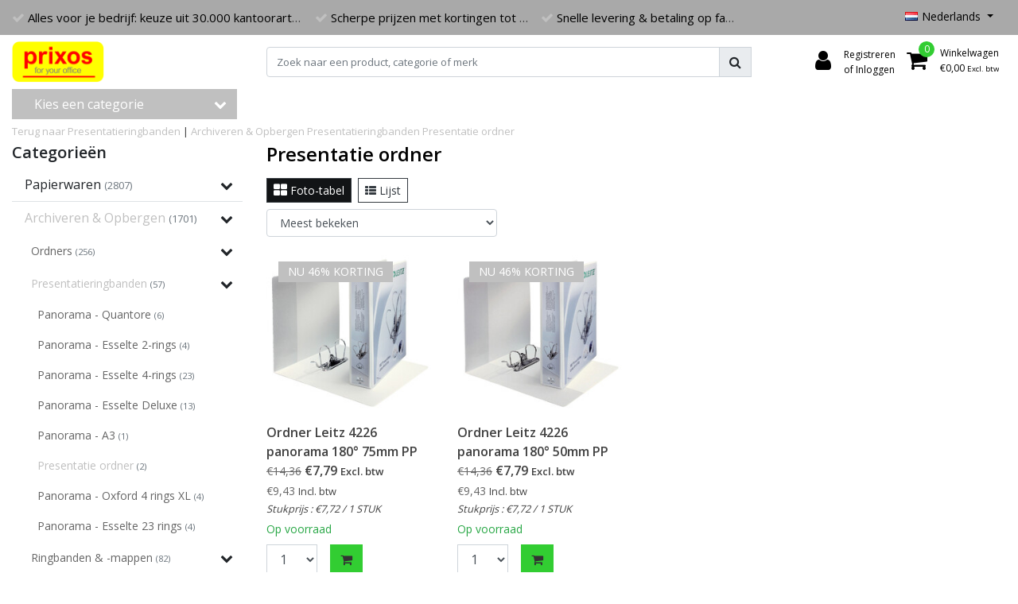

--- FILE ---
content_type: text/html;charset=utf-8
request_url: https://www.prixosdirect.com/nl/archiveren-opbergen/presentatieringbanden/presentatie-ordner/
body_size: 61435
content:
<!DOCTYPE html>
<html lang="nl">
  <head>
  	
<title>Presentatie ordner</title>
<meta name="description" content="30.000 Kantoorartikelen online bestellen: snel, gemakkelijk en goedkoop, met korting tot 60%. Levering 1 werkdag. Zakelijke klanten op factuur. +32 2 88 11 871" />
<meta name="keywords" content="Presentatie, ordner, kantoorartikelen; office supplies; online; goedkoop; bestellen; kopen; kantoorbenodigdheden" />
<meta charset="utf-8">
<meta http-equiv="x-ua-compatible" content="ie=edge">
<meta name="viewport" content="width=device-width, initial-scale=1, maximum-scale=1, viewport-fit=cover, shrink-to-fit=no">
<meta name="apple-mobile-web-app-capable" content="yes">
<meta name="apple-mobile-web-app-status-bar-style" content="white">
<meta name="author" content="//www.instijlmedia.nl/">
<meta name="theme-color" content="#ffffff">
<meta name="MobileOptimized" content="320">
<meta name="HandheldFriendly" content="true">
<link rel="preconnect" href="//ajax.googleapis.com">
<link rel="preconnect" href="//cdn.webshopapp.com/">
<link rel="dns-prefetch" href="//ajax.googleapis.com">
<link rel="dns-prefetch" href="//cdn.webshopapp.com/">
<link rel="shortcut icon" href="https://cdn.webshopapp.com/shops/305417/themes/181646/v/1926056/assets/favicon.ico?20251008114946" type="image/x-icon" />

		<link rel="preload" as="style" href="//fonts.googleapis.com/css?family=Open%20Sans:300,400,600&amp;display=swap">
	<link rel="preconnect" href="https://fonts.googleapis.com">
	<link rel="preconnect" href="https://fonts.gstatic.com" crossorigin>
	<link rel="dns-prefetch" href="https://fonts.googleapis.com">
	<link rel="dns-prefetch" href="https://fonts.gstatic.com" crossorigin>

		<link href="//fonts.googleapis.com/css?family=Open%20Sans:300,400,600&amp;display=swap" rel="stylesheet" media="all">

<link href='https://cdn.webshopapp.com/shops/305417/themes/181646/assets/bootstrap-min-ism.css?20251008114947' rel='stylesheet' type='text/css'>
<link href='https://cdn.webshopapp.com/shops/305417/themes/181646/assets/owl-carousel-ism.css?20251008114947' rel='stylesheet' type='text/css'>
<link href="https://cdn.webshopapp.com/shops/305417/themes/181646/assets/theme.css?20251008114947" rel='stylesheet'>
<link href="https://cdn.webshopapp.com/shops/305417/themes/181646/assets/custom.css?2025100811494756" rel='stylesheet' type='text/css' />
<link href="https://cdn.webshopapp.com/shops/305417/themes/181646/assets/responsive.css?20251008114947?24" rel='stylesheet' type='text/css'>

<script type="application/ld+json">
{
  "@context": "https://schema.org",
  "@type": "WebSite",
  "url": "https://www.prixosdirect.com/",
  "potentialAction": {
    "@type": "SearchAction",
    "target": "https://www.prixosdirect.com/nl/search/{q}",
    "query-input": "required name=q"
  }
}
</script>    <meta charset="utf-8"/>
<!-- [START] 'blocks/head.rain' -->
<!--

  (c) 2008-2025 Lightspeed Netherlands B.V.
  http://www.lightspeedhq.com
  Generated: 13-12-2025 @ 00:33:54

-->
<link rel="canonical" href="https://www.prixosdirect.com/nl/archiveren-opbergen/presentatieringbanden/presentatie-ordner/"/>
<link rel="alternate" href="https://www.prixosdirect.com/nl/index.rss" type="application/rss+xml" title="Nieuwe producten"/>
<meta name="robots" content="noodp,noydir"/>
<meta property="og:url" content="https://www.prixosdirect.com/nl/archiveren-opbergen/presentatieringbanden/presentatie-ordner/?source=facebook"/>
<meta property="og:site_name" content="Prixos Direct"/>
<meta property="og:title" content="Presentatie ordner"/>
<meta property="og:description" content="30.000 Kantoorartikelen online bestellen: snel, gemakkelijk en goedkoop, met korting tot 60%. Levering 1 werkdag. Zakelijke klanten op factuur. +32 2 88 11 871"/>
<!--[if lt IE 9]>
<script src="https://cdn.webshopapp.com/assets/html5shiv.js?2025-02-20"></script>
<![endif]-->
<!-- [END] 'blocks/head.rain' -->
  </head>
  <body class="body op mt-0">
        <div class="wrapper overflow-hidden">
    <div class="pageMessages">
  <div aria-live="assertive" aria-atomic="true" class="alert-messages position-fixed">
    <div class="toast fade border-0" role="alert" data-autohide="true" data-delay="5000">
              	</div>
	</div>
</div>          <div id="resMenu" class="sidenav"> 
  <div class="d-flex border-bottom mb-2">
    <div class="menu-text">
      <a href="https://www.prixosdirect.com/" title="Prixos Direct" class="text-body font-weight-bold">
        <strong class="font-weight-bold">Navigatie</strong>
      </a>
    </div>
    <div id="resMenuCloser" class="menu-close p-2">
      <i class="fa fa-lg fa-times"></i>
    </div>
  </div>
  <div class="clear"></div>
  <div id="resNav">
    <ul class="categories list-unstyled p-0 m-0">
      <li class="item homepage">
        <a href="https://www.prixosdirect.com/nl/" title="Prixos Direct"><strong class="font-weight-bold">Homepage</strong></a>
      </li>
            <li class="item category">
        <a href="" title="Papierwaren" onclick="return false;">
          <div class="d-flex align-items-center justify-content-between">
            <strong class="font-weight-bold">Papierwaren</strong>
                        <i class="fa fa-chevron-right"></i>
                      </div>
        </a>
                <ul class="list-unstyled p-0 m-0">
          <li class="item goback">
        		<a href="" title="Papierwaren" onclick="$(this).closest('ul').removeClass('nav-active');return false;"><span class="fa fa-chevron-left pr-2"></span><span class="text">Terug naar Menu</span></a>
          </li>
          <li class="item">
        		<a href="https://www.prixosdirect.com/nl/papierwaren/" title="Papierwaren"><strong>Papierwaren</strong></a>
          </li>
                    <li class="item">
            <a href="" title="Etiketten &amp; Labels" onclick="return false;"><div class="d-flex align-items-center justify-content-between"><span>Etiketten &amp; Labels</span><span class="fa fa-chevron-right"></span></div></a>
                        <ul class="list-unstyled p-0 m-0">
              <li class="item goback">
        				<a href="" title="Papierwaren" onclick="$(this).closest('ul').removeClass('nav-active');return false;"><span class="fa fa-chevron-left pr-2"></span><span>Terug naar Papierwaren</span></a>
          		</li>
              <li class="item">
                <a href="https://www.prixosdirect.com/nl/papierwaren/etiketten-labels/" title="Etiketten &amp; Labels"><strong>Etiketten &amp; Labels</strong></a>
              </li>
                            <li class="item">
                <a href="https://www.prixosdirect.com/nl/papierwaren/etiketten-labels/huismerk-etiketten/" title="Huismerk etiketten"><span>Huismerk etiketten</span></a>
              </li>
                            <li class="item">
                <a href="https://www.prixosdirect.com/nl/papierwaren/etiketten-labels/universele-printeretiketten/" title="Universele Printeretiketten"><span>Universele Printeretiketten</span></a>
              </li>
                            <li class="item">
                <a href="https://www.prixosdirect.com/nl/papierwaren/etiketten-labels/laser-etiketten/" title="Laser etiketten"><span>Laser etiketten</span></a>
              </li>
                            <li class="item">
                <a href="https://www.prixosdirect.com/nl/papierwaren/etiketten-labels/adres-etiketten/" title="Adres etiketten"><span>Adres etiketten</span></a>
              </li>
                            <li class="item">
                <a href="https://www.prixosdirect.com/nl/papierwaren/etiketten-labels/kopieer-etiketten/" title="Kopieer etiketten"><span>Kopieer etiketten</span></a>
              </li>
                            <li class="item">
                <a href="https://www.prixosdirect.com/nl/papierwaren/etiketten-labels/ronde-etiketten/" title="Ronde etiketten"><span>Ronde etiketten</span></a>
              </li>
                            <li class="item">
                <a href="https://www.prixosdirect.com/nl/papierwaren/etiketten-labels/labels/" title="Labels"><span>Labels</span></a>
              </li>
                            <li class="item">
                <a href="https://www.prixosdirect.com/nl/papierwaren/etiketten-labels/speciale-etiketten/" title="Speciale etiketten"><span>Speciale etiketten</span></a>
              </li>
                            <li class="item">
                <a href="https://www.prixosdirect.com/nl/papierwaren/etiketten-labels/cijfers-letters/" title="Cijfers &amp; Letters"><span>Cijfers &amp; Letters</span></a>
              </li>
                            <li class="item">
                <a href="https://www.prixosdirect.com/nl/papierwaren/etiketten-labels/pinfeed-etiketten/" title="Pinfeed etiketten"><span>Pinfeed etiketten</span></a>
              </li>
                            <li class="item">
                <a href="https://www.prixosdirect.com/nl/papierwaren/etiketten-labels/prijsetiketten/" title="Prijsetiketten"><span>Prijsetiketten</span></a>
              </li>
                            <li class="item">
                <a href="https://www.prixosdirect.com/nl/papierwaren/etiketten-labels/frankeer-etiketten/" title="Frankeer etiketten"><span>Frankeer etiketten</span></a>
              </li>
                            <li class="item">
                <a href="https://www.prixosdirect.com/nl/papierwaren/etiketten-labels/cd-dvd-etiketten/" title="CD/DVD etiketten"><span>CD/DVD etiketten</span></a>
              </li>
                            <li class="item">
                <a href="https://www.prixosdirect.com/nl/papierwaren/etiketten-labels/labelprint-etiketten/" title="Labelprint etiketten"><span>Labelprint etiketten</span></a>
              </li>
                            <li class="item">
                <a href="https://www.prixosdirect.com/nl/papierwaren/etiketten-labels/beschrijfbare-etiketten/" title="Beschrijfbare etiketten"><span>Beschrijfbare etiketten</span></a>
              </li>
                          </ul>
                      </li>
                    <li class="item">
            <a href="" title="Enveloppen" onclick="return false;"><div class="d-flex align-items-center justify-content-between"><span>Enveloppen</span><span class="fa fa-chevron-right"></span></div></a>
                        <ul class="list-unstyled p-0 m-0">
              <li class="item goback">
        				<a href="" title="Papierwaren" onclick="$(this).closest('ul').removeClass('nav-active');return false;"><span class="fa fa-chevron-left pr-2"></span><span>Terug naar Papierwaren</span></a>
          		</li>
              <li class="item">
                <a href="https://www.prixosdirect.com/nl/papierwaren/enveloppen/" title="Enveloppen"><strong>Enveloppen</strong></a>
              </li>
                            <li class="item">
                <a href="https://www.prixosdirect.com/nl/papierwaren/enveloppen/vensterenveloppen/" title="Vensterenveloppen"><span>Vensterenveloppen</span></a>
              </li>
                            <li class="item">
                <a href="https://www.prixosdirect.com/nl/papierwaren/enveloppen/postzegels/" title="Postzegels"><span>Postzegels</span></a>
              </li>
                            <li class="item">
                <a href="https://www.prixosdirect.com/nl/papierwaren/enveloppen/luchtkussenenveloppen/" title="Luchtkussenenveloppen"><span>Luchtkussenenveloppen</span></a>
              </li>
                            <li class="item">
                <a href="https://www.prixosdirect.com/nl/papierwaren/enveloppen/bankenveloppen/" title="Bankenveloppen"><span>Bankenveloppen</span></a>
              </li>
                            <li class="item">
                <a href="https://www.prixosdirect.com/nl/papierwaren/enveloppen/quantore-enveloppen/" title="Quantore enveloppen"><span>Quantore enveloppen</span></a>
              </li>
                            <li class="item">
                <a href="https://www.prixosdirect.com/nl/papierwaren/enveloppen/akte-enveloppen/" title="Akte-enveloppen"><span>Akte-enveloppen</span></a>
              </li>
                            <li class="item">
                <a href="https://www.prixosdirect.com/nl/papierwaren/enveloppen/gekleurde-enveloppen/" title="Gekleurde enveloppen"><span>Gekleurde enveloppen</span></a>
              </li>
                            <li class="item">
                <a href="https://www.prixosdirect.com/nl/papierwaren/enveloppen/bordrug-enveloppen/" title="Bordrug Enveloppen"><span>Bordrug Enveloppen</span></a>
              </li>
                            <li class="item">
                <a href="https://www.prixosdirect.com/nl/papierwaren/enveloppen/monsterzak-enveloppen/" title="Monsterzak Enveloppen"><span>Monsterzak Enveloppen</span></a>
              </li>
                            <li class="item">
                <a href="https://www.prixosdirect.com/nl/papierwaren/enveloppen/huispostenveloppen/" title="Huispostenveloppen"><span>Huispostenveloppen</span></a>
              </li>
                            <li class="item">
                <a href="https://www.prixosdirect.com/nl/papierwaren/enveloppen/kartonnen-enveloppen/" title="Kartonnen Enveloppen"><span>Kartonnen Enveloppen</span></a>
              </li>
                            <li class="item">
                <a href="https://www.prixosdirect.com/nl/papierwaren/enveloppen/loonzak-enveloppen/" title="Loonzak Enveloppen"><span>Loonzak Enveloppen</span></a>
              </li>
                          </ul>
                      </li>
                    <li class="item">
            <a href="" title="Kopieerpapier" onclick="return false;"><div class="d-flex align-items-center justify-content-between"><span>Kopieerpapier</span><span class="fa fa-chevron-right"></span></div></a>
                        <ul class="list-unstyled p-0 m-0">
              <li class="item goback">
        				<a href="" title="Papierwaren" onclick="$(this).closest('ul').removeClass('nav-active');return false;"><span class="fa fa-chevron-left pr-2"></span><span>Terug naar Papierwaren</span></a>
          		</li>
              <li class="item">
                <a href="https://www.prixosdirect.com/nl/papierwaren/kopieerpapier/" title="Kopieerpapier"><strong>Kopieerpapier</strong></a>
              </li>
                            <li class="item">
                <a href="https://www.prixosdirect.com/nl/papierwaren/kopieerpapier/printpapier-premium/" title="Printpapier Premium"><span>Printpapier Premium</span></a>
              </li>
                            <li class="item">
                <a href="https://www.prixosdirect.com/nl/papierwaren/kopieerpapier/printpapier-multifunctional/" title="Printpapier Multifunctional"><span>Printpapier Multifunctional</span></a>
              </li>
                            <li class="item">
                <a href="https://www.prixosdirect.com/nl/papierwaren/kopieerpapier/printpapier-budget/" title="Printpapier Budget"><span>Printpapier Budget</span></a>
              </li>
                            <li class="item">
                <a href="https://www.prixosdirect.com/nl/papierwaren/kopieerpapier/printpapier-mvo/" title="Printpapier MVO"><span>Printpapier MVO</span></a>
              </li>
                            <li class="item">
                <a href="https://www.prixosdirect.com/nl/papierwaren/kopieerpapier/printpapier-a5/" title="Printpapier A5"><span>Printpapier A5</span></a>
              </li>
                            <li class="item">
                <a href="https://www.prixosdirect.com/nl/papierwaren/kopieerpapier/printpapier-speciaal/" title="Printpapier speciaal"><span>Printpapier speciaal</span></a>
              </li>
                            <li class="item">
                <a href="https://www.prixosdirect.com/nl/papierwaren/kopieerpapier/printpapier-a3-premium/" title="Printpapier A3 Premium"><span>Printpapier A3 Premium</span></a>
              </li>
                            <li class="item">
                <a href="https://www.prixosdirect.com/nl/papierwaren/kopieerpapier/printpapier-a3-budget/" title="Printpapier A3 Budget"><span>Printpapier A3 Budget</span></a>
              </li>
                            <li class="item">
                <a href="https://www.prixosdirect.com/nl/papierwaren/kopieerpapier/printpapier-a3-mvo/" title="Printpapier A3 MVO"><span>Printpapier A3 MVO</span></a>
              </li>
                            <li class="item">
                <a href="https://www.prixosdirect.com/nl/papierwaren/kopieerpapier/laserprinterpapier-a4-120-160gr/" title="Laserprinterpapier A4 120-160GR"><span>Laserprinterpapier A4 120-160GR</span></a>
              </li>
                          </ul>
                      </li>
                    <li class="item">
            <a href="" title="Schrijfblokken &amp; Notitieboeken" onclick="return false;"><div class="d-flex align-items-center justify-content-between"><span>Schrijfblokken &amp; Notitieboeken</span><span class="fa fa-chevron-right"></span></div></a>
                        <ul class="list-unstyled p-0 m-0">
              <li class="item goback">
        				<a href="" title="Papierwaren" onclick="$(this).closest('ul').removeClass('nav-active');return false;"><span class="fa fa-chevron-left pr-2"></span><span>Terug naar Papierwaren</span></a>
          		</li>
              <li class="item">
                <a href="https://www.prixosdirect.com/nl/papierwaren/schrijfblokken-notitieboeken/" title="Schrijfblokken &amp; Notitieboeken"><strong>Schrijfblokken &amp; Notitieboeken</strong></a>
              </li>
                            <li class="item">
                <a href="https://www.prixosdirect.com/nl/papierwaren/schrijfblokken-notitieboeken/schrijfblokken-a4/" title="Schrijfblokken A4"><span>Schrijfblokken A4</span></a>
              </li>
                            <li class="item">
                <a href="https://www.prixosdirect.com/nl/papierwaren/schrijfblokken-notitieboeken/schrijfblokken-a5/" title="Schrijfblokken A5"><span>Schrijfblokken A5</span></a>
              </li>
                            <li class="item">
                <a href="https://www.prixosdirect.com/nl/papierwaren/schrijfblokken-notitieboeken/schrijfblokken-diverse-afmetingen/" title="Schrijfblokken diverse afmetingen"><span>Schrijfblokken diverse afmetingen</span></a>
              </li>
                            <li class="item">
                <a href="https://www.prixosdirect.com/nl/papierwaren/schrijfblokken-notitieboeken/notitieboek-a4/" title="Notitieboek A4"><span>Notitieboek A4</span></a>
              </li>
                            <li class="item">
                <a href="https://www.prixosdirect.com/nl/papierwaren/schrijfblokken-notitieboeken/notitieboek-a5/" title="Notitieboek A5"><span>Notitieboek A5</span></a>
              </li>
                            <li class="item">
                <a href="https://www.prixosdirect.com/nl/papierwaren/schrijfblokken-notitieboeken/notitieboek-diverse-afmetingen/" title="Notitieboek diverse afmetingen"><span>Notitieboek diverse afmetingen</span></a>
              </li>
                            <li class="item">
                <a href="https://www.prixosdirect.com/nl/papierwaren/schrijfblokken-notitieboeken/spiraalblokken-a4/" title="Spiraalblokken A4"><span>Spiraalblokken A4</span></a>
              </li>
                            <li class="item">
                <a href="https://www.prixosdirect.com/nl/papierwaren/schrijfblokken-notitieboeken/spiraalblokken-a5/" title="Spiraalblokken A5"><span>Spiraalblokken A5</span></a>
              </li>
                            <li class="item">
                <a href="https://www.prixosdirect.com/nl/papierwaren/schrijfblokken-notitieboeken/spiraalblokken-diverse-afmetingen/" title="Spiraalblokken diverse afmetingen"><span>Spiraalblokken diverse afmetingen</span></a>
              </li>
                            <li class="item">
                <a href="https://www.prixosdirect.com/nl/papierwaren/schrijfblokken-notitieboeken/collegeblok/" title="Collegeblok"><span>Collegeblok</span></a>
              </li>
                            <li class="item">
                <a href="https://www.prixosdirect.com/nl/papierwaren/schrijfblokken-notitieboeken/atoma-adoc/" title="Atoma &amp; Adoc"><span>Atoma &amp; Adoc</span></a>
              </li>
                            <li class="item">
                <a href="https://www.prixosdirect.com/nl/papierwaren/schrijfblokken-notitieboeken/kladblokken/" title="Kladblokken"><span>Kladblokken</span></a>
              </li>
                            <li class="item">
                <a href="https://www.prixosdirect.com/nl/papierwaren/schrijfblokken-notitieboeken/schriften-a4/" title="Schriften A4"><span>Schriften A4</span></a>
              </li>
                            <li class="item">
                <a href="https://www.prixosdirect.com/nl/papierwaren/schrijfblokken-notitieboeken/schriften-a5/" title="Schriften A5"><span>Schriften A5</span></a>
              </li>
                            <li class="item">
                <a href="https://www.prixosdirect.com/nl/papierwaren/schrijfblokken-notitieboeken/schriften-diverse-afmetingen/" title="Schriften diverse afmetingen"><span>Schriften diverse afmetingen</span></a>
              </li>
                            <li class="item">
                <a href="https://www.prixosdirect.com/nl/papierwaren/schrijfblokken-notitieboeken/ringband-interieurs-a4/" title="Ringband interieurs A4"><span>Ringband interieurs A4</span></a>
              </li>
                            <li class="item">
                <a href="https://www.prixosdirect.com/nl/papierwaren/schrijfblokken-notitieboeken/ringband-interieurs-a5/" title="Ringband interieurs - A5"><span>Ringband interieurs - A5</span></a>
              </li>
                            <li class="item">
                <a href="https://www.prixosdirect.com/nl/papierwaren/schrijfblokken-notitieboeken/moleskine/" title="Moleskine"><span>Moleskine</span></a>
              </li>
                            <li class="item">
                <a href="https://www.prixosdirect.com/nl/papierwaren/schrijfblokken-notitieboeken/receptiealbums/" title="Receptiealbums"><span>Receptiealbums</span></a>
              </li>
                            <li class="item">
                <a href="https://www.prixosdirect.com/nl/papierwaren/schrijfblokken-notitieboeken/adresboeken/" title="Adresboeken"><span>Adresboeken</span></a>
              </li>
                            <li class="item">
                <a href="https://www.prixosdirect.com/nl/papierwaren/schrijfblokken-notitieboeken/schrijfmappen/" title="Schrijfmappen"><span>Schrijfmappen</span></a>
              </li>
                          </ul>
                      </li>
                    <li class="item">
            <a href="" title="Agenda&#039;s" onclick="return false;"><div class="d-flex align-items-center justify-content-between"><span>Agenda&#039;s</span><span class="fa fa-chevron-right"></span></div></a>
                        <ul class="list-unstyled p-0 m-0">
              <li class="item goback">
        				<a href="" title="Papierwaren" onclick="$(this).closest('ul').removeClass('nav-active');return false;"><span class="fa fa-chevron-left pr-2"></span><span>Terug naar Papierwaren</span></a>
          		</li>
              <li class="item">
                <a href="https://www.prixosdirect.com/nl/papierwaren/agendas/" title="Agenda&#039;s"><strong>Agenda&#039;s</strong></a>
              </li>
                            <li class="item">
                <a href="https://www.prixosdirect.com/nl/papierwaren/agendas/zakagendas/" title="Zakagenda&#039;s"><span>Zakagenda&#039;s</span></a>
              </li>
                            <li class="item">
                <a href="https://www.prixosdirect.com/nl/papierwaren/agendas/agendas-bureau/" title="Agenda&#039;s bureau"><span>Agenda&#039;s bureau</span></a>
              </li>
                            <li class="item">
                <a href="https://www.prixosdirect.com/nl/papierwaren/agendas/groepsagenda/" title="Groepsagenda"><span>Groepsagenda</span></a>
              </li>
                            <li class="item">
                <a href="https://www.prixosdirect.com/nl/papierwaren/agendas/kalenders/" title="Kalenders"><span>Kalenders</span></a>
              </li>
                            <li class="item">
                <a href="https://www.prixosdirect.com/nl/papierwaren/agendas/agenda-organisers/" title="Agenda organisers"><span>Agenda organisers</span></a>
              </li>
                            <li class="item">
                <a href="https://www.prixosdirect.com/nl/papierwaren/agendas/agenda-interieurs/" title="Agenda interieurs"><span>Agenda interieurs</span></a>
              </li>
                            <li class="item">
                <a href="https://www.prixosdirect.com/nl/papierwaren/agendas/verjaardagskalender/" title="Verjaardagskalender"><span>Verjaardagskalender</span></a>
              </li>
                            <li class="item">
                <a href="https://www.prixosdirect.com/nl/papierwaren/agendas/onderlegblok/" title="Onderlegblok"><span>Onderlegblok</span></a>
              </li>
                            <li class="item">
                <a href="https://www.prixosdirect.com/nl/papierwaren/agendas/planners/" title="Planners"><span>Planners</span></a>
              </li>
                            <li class="item">
                <a href="https://www.prixosdirect.com/nl/papierwaren/agendas/schoolagenda/" title="Schoolagenda"><span>Schoolagenda</span></a>
              </li>
                          </ul>
                      </li>
                    <li class="item">
            <a href="" title="Papier 90-300GR" onclick="return false;"><div class="d-flex align-items-center justify-content-between"><span>Papier 90-300GR</span><span class="fa fa-chevron-right"></span></div></a>
                        <ul class="list-unstyled p-0 m-0">
              <li class="item goback">
        				<a href="" title="Papierwaren" onclick="$(this).closest('ul').removeClass('nav-active');return false;"><span class="fa fa-chevron-left pr-2"></span><span>Terug naar Papierwaren</span></a>
          		</li>
              <li class="item">
                <a href="https://www.prixosdirect.com/nl/papierwaren/papier-90-300gr/" title="Papier 90-300GR"><strong>Papier 90-300GR</strong></a>
              </li>
                            <li class="item">
                <a href="https://www.prixosdirect.com/nl/papierwaren/papier-90-300gr/laserprinterpapier-a4-90-100gr/" title="Laserprinterpapier A4 90-100GR"><span>Laserprinterpapier A4 90-100GR</span></a>
              </li>
                            <li class="item">
                <a href="https://www.prixosdirect.com/nl/papierwaren/papier-90-300gr/laserprinterpapier-a4-120-160gr/" title="Laserprinterpapier A4 120-160GR"><span>Laserprinterpapier A4 120-160GR</span></a>
              </li>
                            <li class="item">
                <a href="https://www.prixosdirect.com/nl/papierwaren/papier-90-300gr/laserprinterpapier-a4-170-300gr/" title="Laserprinterpapier A4 170-300GR"><span>Laserprinterpapier A4 170-300GR</span></a>
              </li>
                            <li class="item">
                <a href="https://www.prixosdirect.com/nl/papierwaren/papier-90-300gr/laserprinterpapier-a3-90-250gr/" title="Laserprinterpapier A3 - 90-250gr"><span>Laserprinterpapier A3 - 90-250gr</span></a>
              </li>
                          </ul>
                      </li>
                    <li class="item">
            <a href="" title="Memoblokken &amp; Post-its" onclick="return false;"><div class="d-flex align-items-center justify-content-between"><span>Memoblokken &amp; Post-its</span><span class="fa fa-chevron-right"></span></div></a>
                        <ul class="list-unstyled p-0 m-0">
              <li class="item goback">
        				<a href="" title="Papierwaren" onclick="$(this).closest('ul').removeClass('nav-active');return false;"><span class="fa fa-chevron-left pr-2"></span><span>Terug naar Papierwaren</span></a>
          		</li>
              <li class="item">
                <a href="https://www.prixosdirect.com/nl/papierwaren/memoblokken-post-its/" title="Memoblokken &amp; Post-its"><strong>Memoblokken &amp; Post-its</strong></a>
              </li>
                            <li class="item">
                <a href="https://www.prixosdirect.com/nl/papierwaren/memoblokken-post-its/memoblokjes-gekleurd/" title="Memoblokjes Gekleurd"><span>Memoblokjes Gekleurd</span></a>
              </li>
                            <li class="item">
                <a href="https://www.prixosdirect.com/nl/papierwaren/memoblokken-post-its/memoblokjes-geel/" title="Memoblokjes geel"><span>Memoblokjes geel</span></a>
              </li>
                            <li class="item">
                <a href="https://www.prixosdirect.com/nl/papierwaren/memoblokken-post-its/things-to-do/" title="Things to Do"><span>Things to Do</span></a>
              </li>
                            <li class="item">
                <a href="https://www.prixosdirect.com/nl/papierwaren/memoblokken-post-its/memoblokjes-recycle/" title="Memoblokjes Recycle"><span>Memoblokjes Recycle</span></a>
              </li>
                            <li class="item">
                <a href="https://www.prixosdirect.com/nl/papierwaren/memoblokken-post-its/memokubus/" title="Memokubus"><span>Memokubus</span></a>
              </li>
                            <li class="item">
                <a href="https://www.prixosdirect.com/nl/papierwaren/memoblokken-post-its/correspondentie/" title="Correspondentie"><span>Correspondentie</span></a>
              </li>
                            <li class="item">
                <a href="https://www.prixosdirect.com/nl/papierwaren/memoblokken-post-its/z-notes/" title="Z-Notes"><span>Z-Notes</span></a>
              </li>
                            <li class="item">
                <a href="https://www.prixosdirect.com/nl/papierwaren/memoblokken-post-its/antimicrobieel/" title="Antimicrobiëel"><span>Antimicrobiëel</span></a>
              </li>
                          </ul>
                      </li>
                    <li class="item">
            <a href="" title="Bedrijfsformulieren" onclick="return false;"><div class="d-flex align-items-center justify-content-between"><span>Bedrijfsformulieren</span><span class="fa fa-chevron-right"></span></div></a>
                        <ul class="list-unstyled p-0 m-0">
              <li class="item goback">
        				<a href="" title="Papierwaren" onclick="$(this).closest('ul').removeClass('nav-active');return false;"><span class="fa fa-chevron-left pr-2"></span><span>Terug naar Papierwaren</span></a>
          		</li>
              <li class="item">
                <a href="https://www.prixosdirect.com/nl/papierwaren/bedrijfsformulieren/" title="Bedrijfsformulieren"><strong>Bedrijfsformulieren</strong></a>
              </li>
                            <li class="item">
                <a href="https://www.prixosdirect.com/nl/papierwaren/bedrijfsformulieren/kassablokken-bonboeken/" title="Kassablokken &amp; Bonboeken"><span>Kassablokken &amp; Bonboeken</span></a>
              </li>
                            <li class="item">
                <a href="https://www.prixosdirect.com/nl/papierwaren/bedrijfsformulieren/kasboeken-en-registers/" title="Kasboeken en registers"><span>Kasboeken en registers</span></a>
              </li>
                            <li class="item">
                <a href="https://www.prixosdirect.com/nl/papierwaren/bedrijfsformulieren/financiele-administratie-10244852/" title="Financiele administratie"><span>Financiele administratie</span></a>
              </li>
                            <li class="item">
                <a href="https://www.prixosdirect.com/nl/papierwaren/bedrijfsformulieren/financiele-administratie/" title="Financiele administratie"><span>Financiele administratie</span></a>
              </li>
                            <li class="item">
                <a href="https://www.prixosdirect.com/nl/papierwaren/bedrijfsformulieren/omzetregistratie/" title="Omzetregistratie"><span>Omzetregistratie</span></a>
              </li>
                            <li class="item">
                <a href="https://www.prixosdirect.com/nl/papierwaren/bedrijfsformulieren/goederenadministratie/" title="Goederenadministratie"><span>Goederenadministratie</span></a>
              </li>
                            <li class="item">
                <a href="https://www.prixosdirect.com/nl/papierwaren/bedrijfsformulieren/orderboeken-bonnen/" title="Orderboeken &amp; -Bonnen"><span>Orderboeken &amp; -Bonnen</span></a>
              </li>
                            <li class="item">
                <a href="https://www.prixosdirect.com/nl/papierwaren/bedrijfsformulieren/tijdsregistratie/" title="Tijdsregistratie"><span>Tijdsregistratie</span></a>
              </li>
                            <li class="item">
                <a href="https://www.prixosdirect.com/nl/papierwaren/bedrijfsformulieren/kantoorboeken/" title="Kantoorboeken"><span>Kantoorboeken</span></a>
              </li>
                            <li class="item">
                <a href="https://www.prixosdirect.com/nl/papierwaren/bedrijfsformulieren/kasboeken/" title="Kasboeken"><span>Kasboeken</span></a>
              </li>
                            <li class="item">
                <a href="https://www.prixosdirect.com/nl/papierwaren/bedrijfsformulieren/registers/" title="Registers"><span>Registers</span></a>
              </li>
                          </ul>
                      </li>
                    <li class="item">
            <a href="" title="Gekleurd papier" onclick="return false;"><div class="d-flex align-items-center justify-content-between"><span>Gekleurd papier</span><span class="fa fa-chevron-right"></span></div></a>
                        <ul class="list-unstyled p-0 m-0">
              <li class="item goback">
        				<a href="" title="Papierwaren" onclick="$(this).closest('ul').removeClass('nav-active');return false;"><span class="fa fa-chevron-left pr-2"></span><span>Terug naar Papierwaren</span></a>
          		</li>
              <li class="item">
                <a href="https://www.prixosdirect.com/nl/papierwaren/gekleurd-papier/" title="Gekleurd papier"><strong>Gekleurd papier</strong></a>
              </li>
                            <li class="item">
                <a href="https://www.prixosdirect.com/nl/papierwaren/gekleurd-papier/gekleurd-a4-80gr-500vel/" title="Gekleurd A4 80gr 500vel"><span>Gekleurd A4 80gr 500vel</span></a>
              </li>
                            <li class="item">
                <a href="https://www.prixosdirect.com/nl/papierwaren/gekleurd-papier/gekleurd-a4-120gr-250vel/" title="Gekleurd A4 120gr 250vel"><span>Gekleurd A4 120gr 250vel</span></a>
              </li>
                            <li class="item">
                <a href="https://www.prixosdirect.com/nl/papierwaren/gekleurd-papier/gekleurd-a4-160gr-250vel/" title="Gekleurd A4 160gr 250vel"><span>Gekleurd A4 160gr 250vel</span></a>
              </li>
                            <li class="item">
                <a href="https://www.prixosdirect.com/nl/papierwaren/gekleurd-papier/gekleurd-a4-80gr-100vel/" title="Gekleurd A4 80gr 100vel"><span>Gekleurd A4 80gr 100vel</span></a>
              </li>
                            <li class="item">
                <a href="https://www.prixosdirect.com/nl/papierwaren/gekleurd-papier/gekleurd-a4-120gr-100vel/" title="Gekleurd A4 120gr 100vel"><span>Gekleurd A4 120gr 100vel</span></a>
              </li>
                            <li class="item">
                <a href="https://www.prixosdirect.com/nl/papierwaren/gekleurd-papier/gekleurd-a4-160gr-50vel/" title="Gekleurd A4 160gr 50vel"><span>Gekleurd A4 160gr 50vel</span></a>
              </li>
                            <li class="item">
                <a href="https://www.prixosdirect.com/nl/papierwaren/gekleurd-papier/gekleurd-a4-assorti/" title="Gekleurd A4 Assorti"><span>Gekleurd A4 Assorti</span></a>
              </li>
                            <li class="item">
                <a href="https://www.prixosdirect.com/nl/papierwaren/gekleurd-papier/gekleurd-a3-80gr-500vel/" title="Gekleurd A3 80gr 500vel"><span>Gekleurd A3 80gr 500vel</span></a>
              </li>
                            <li class="item">
                <a href="https://www.prixosdirect.com/nl/papierwaren/gekleurd-papier/gekleurd-a3-120gr-250vel/" title="Gekleurd A3 120gr 250vel"><span>Gekleurd A3 120gr 250vel</span></a>
              </li>
                            <li class="item">
                <a href="https://www.prixosdirect.com/nl/papierwaren/gekleurd-papier/gekleurd-a6-receptpapier/" title="Gekleurd A6 - Receptpapier"><span>Gekleurd A6 - Receptpapier</span></a>
              </li>
                            <li class="item">
                <a href="https://www.prixosdirect.com/nl/papierwaren/gekleurd-papier/speciale-kleuren-a4/" title="Speciale kleuren A4 "><span>Speciale kleuren A4 </span></a>
              </li>
                          </ul>
                      </li>
                    <li class="item">
            <a href="" title="Teken- Schets- &amp; Plakboeken" onclick="return false;"><div class="d-flex align-items-center justify-content-between"><span>Teken- Schets- &amp; Plakboeken</span><span class="fa fa-chevron-right"></span></div></a>
                        <ul class="list-unstyled p-0 m-0">
              <li class="item goback">
        				<a href="" title="Papierwaren" onclick="$(this).closest('ul').removeClass('nav-active');return false;"><span class="fa fa-chevron-left pr-2"></span><span>Terug naar Papierwaren</span></a>
          		</li>
              <li class="item">
                <a href="https://www.prixosdirect.com/nl/papierwaren/teken-schets-plakboeken/" title="Teken- Schets- &amp; Plakboeken"><strong>Teken- Schets- &amp; Plakboeken</strong></a>
              </li>
                            <li class="item">
                <a href="https://www.prixosdirect.com/nl/papierwaren/teken-schets-plakboeken/plak-schets-tekenboeken/" title="Plak/schets/tekenboeken"><span>Plak/schets/tekenboeken</span></a>
              </li>
                          </ul>
                      </li>
                    <li class="item">
            <a href="https://www.prixosdirect.com/nl/papierwaren/plotterpapier-grootformaat/" title="Plotterpapier &amp; Grootformaat"><div class="d-flex align-items-center justify-content-between"><span>Plotterpapier &amp; Grootformaat</span></div></a>
                      </li>
                    <li class="item">
            <a href="" title="Papier op rol" onclick="return false;"><div class="d-flex align-items-center justify-content-between"><span>Papier op rol</span><span class="fa fa-chevron-right"></span></div></a>
                        <ul class="list-unstyled p-0 m-0">
              <li class="item goback">
        				<a href="" title="Papierwaren" onclick="$(this).closest('ul').removeClass('nav-active');return false;"><span class="fa fa-chevron-left pr-2"></span><span>Terug naar Papierwaren</span></a>
          		</li>
              <li class="item">
                <a href="https://www.prixosdirect.com/nl/papierwaren/papier-op-rol/" title="Papier op rol"><strong>Papier op rol</strong></a>
              </li>
                            <li class="item">
                <a href="https://www.prixosdirect.com/nl/papierwaren/papier-op-rol/tel-en-kassarollen/" title="Tel- en kassarollen"><span>Tel- en kassarollen</span></a>
              </li>
                            <li class="item">
                <a href="https://www.prixosdirect.com/nl/papierwaren/papier-op-rol/faxrollen/" title="Faxrollen"><span>Faxrollen</span></a>
              </li>
                            <li class="item">
                <a href="https://www.prixosdirect.com/nl/papierwaren/papier-op-rol/computerpapier/" title="Computerpapier"><span>Computerpapier</span></a>
              </li>
                          </ul>
                      </li>
                    <li class="item">
            <a href="" title="Karton &amp; Speciaal Papier" onclick="return false;"><div class="d-flex align-items-center justify-content-between"><span>Karton &amp; Speciaal Papier</span><span class="fa fa-chevron-right"></span></div></a>
                        <ul class="list-unstyled p-0 m-0">
              <li class="item goback">
        				<a href="" title="Papierwaren" onclick="$(this).closest('ul').removeClass('nav-active');return false;"><span class="fa fa-chevron-left pr-2"></span><span>Terug naar Papierwaren</span></a>
          		</li>
              <li class="item">
                <a href="https://www.prixosdirect.com/nl/papierwaren/karton-speciaal-papier/" title="Karton &amp; Speciaal Papier"><strong>Karton &amp; Speciaal Papier</strong></a>
              </li>
                            <li class="item">
                <a href="https://www.prixosdirect.com/nl/papierwaren/karton-speciaal-papier/foamboard/" title="Foamboard"><span>Foamboard</span></a>
              </li>
                            <li class="item">
                <a href="https://www.prixosdirect.com/nl/papierwaren/karton-speciaal-papier/etalagekarton/" title="Etalagekarton"><span>Etalagekarton</span></a>
              </li>
                            <li class="item">
                <a href="https://www.prixosdirect.com/nl/papierwaren/karton-speciaal-papier/crepepapier/" title="Crepepapier"><span>Crepepapier</span></a>
              </li>
                            <li class="item">
                <a href="https://www.prixosdirect.com/nl/papierwaren/karton-speciaal-papier/designpapier/" title="Designpapier"><span>Designpapier</span></a>
              </li>
                            <li class="item">
                <a href="https://www.prixosdirect.com/nl/papierwaren/karton-speciaal-papier/fotokarton/" title="Fotokarton"><span>Fotokarton</span></a>
              </li>
                            <li class="item">
                <a href="https://www.prixosdirect.com/nl/papierwaren/karton-speciaal-papier/fotopapier-a4/" title="Fotopapier A4"><span>Fotopapier A4</span></a>
              </li>
                            <li class="item">
                <a href="https://www.prixosdirect.com/nl/papierwaren/karton-speciaal-papier/fotopapier-10x15cm/" title="Fotopapier 10x15cm"><span>Fotopapier 10x15cm</span></a>
              </li>
                            <li class="item">
                <a href="https://www.prixosdirect.com/nl/papierwaren/karton-speciaal-papier/fotopapier-13x18cm/" title="Fotopapier 13x18cm"><span>Fotopapier 13x18cm</span></a>
              </li>
                            <li class="item">
                <a href="https://www.prixosdirect.com/nl/papierwaren/karton-speciaal-papier/fotopapier-a3/" title="Fotopapier A3"><span>Fotopapier A3</span></a>
              </li>
                            <li class="item">
                <a href="https://www.prixosdirect.com/nl/papierwaren/karton-speciaal-papier/golfkarton/" title="Golfkarton"><span>Golfkarton</span></a>
              </li>
                            <li class="item">
                <a href="https://www.prixosdirect.com/nl/papierwaren/karton-speciaal-papier/t-shirt-transfer/" title="T-shirt transfer"><span>T-shirt transfer</span></a>
              </li>
                            <li class="item">
                <a href="https://www.prixosdirect.com/nl/papierwaren/karton-speciaal-papier/visitekaarten/" title="Visitekaarten"><span>Visitekaarten</span></a>
              </li>
                            <li class="item">
                <a href="https://www.prixosdirect.com/nl/papierwaren/karton-speciaal-papier/zijdevloeipapier/" title="Zijdevloeipapier"><span>Zijdevloeipapier</span></a>
              </li>
                            <li class="item">
                <a href="https://www.prixosdirect.com/nl/papierwaren/karton-speciaal-papier/glitterkarton/" title="Glitterkarton"><span>Glitterkarton</span></a>
              </li>
                            <li class="item">
                <a href="https://www.prixosdirect.com/nl/papierwaren/karton-speciaal-papier/carbonpapier/" title="Carbonpapier"><span>Carbonpapier</span></a>
              </li>
                          </ul>
                      </li>
                    <li class="item">
            <a href="" title="Diverse papierwaren" onclick="return false;"><div class="d-flex align-items-center justify-content-between"><span>Diverse papierwaren</span><span class="fa fa-chevron-right"></span></div></a>
                        <ul class="list-unstyled p-0 m-0">
              <li class="item goback">
        				<a href="" title="Papierwaren" onclick="$(this).closest('ul').removeClass('nav-active');return false;"><span class="fa fa-chevron-left pr-2"></span><span>Terug naar Papierwaren</span></a>
          		</li>
              <li class="item">
                <a href="https://www.prixosdirect.com/nl/papierwaren/diverse-papierwaren/" title="Diverse papierwaren"><strong>Diverse papierwaren</strong></a>
              </li>
                            <li class="item">
                <a href="https://www.prixosdirect.com/nl/papierwaren/diverse-papierwaren/carbonpapier/" title="Carbonpapier"><span>Carbonpapier</span></a>
              </li>
                            <li class="item">
                <a href="https://www.prixosdirect.com/nl/papierwaren/diverse-papierwaren/damastpapier/" title="Damastpapier"><span>Damastpapier</span></a>
              </li>
                            <li class="item">
                <a href="https://www.prixosdirect.com/nl/papierwaren/diverse-papierwaren/catalogi-en-folders/" title="Catalogi en folders"><span>Catalogi en folders</span></a>
              </li>
                          </ul>
                      </li>
                  </ul>
              </li>
            <li class="item category active">
        <a href="" title="Archiveren &amp; Opbergen" onclick="return false;">
          <div class="d-flex align-items-center justify-content-between">
            <strong class="font-weight-bold">Archiveren &amp; Opbergen</strong>
                        <i class="fa fa-chevron-right"></i>
                      </div>
        </a>
                <ul class="list-unstyled p-0 m-0">
          <li class="item active goback">
        		<a href="" title="Archiveren &amp; Opbergen" onclick="$(this).closest('ul').removeClass('nav-active');return false;"><span class="fa fa-chevron-left pr-2"></span><span class="text">Terug naar Menu</span></a>
          </li>
          <li class="item active">
        		<a href="https://www.prixosdirect.com/nl/archiveren-opbergen/" title="Archiveren &amp; Opbergen"><strong>Archiveren &amp; Opbergen</strong></a>
          </li>
                    <li class="item active">
            <a href="" title="Ordners" onclick="return false;"><div class="d-flex align-items-center justify-content-between"><span>Ordners</span><span class="fa fa-chevron-right"></span></div></a>
                        <ul class="list-unstyled p-0 m-0">
              <li class="item goback">
        				<a href="" title="Archiveren &amp; Opbergen" onclick="$(this).closest('ul').removeClass('nav-active');return false;"><span class="fa fa-chevron-left pr-2"></span><span>Terug naar Archiveren &amp; Opbergen</span></a>
          		</li>
              <li class="item">
                <a href="https://www.prixosdirect.com/nl/archiveren-opbergen/ordners/" title="Ordners"><strong>Ordners</strong></a>
              </li>
                            <li class="item">
                <a href="https://www.prixosdirect.com/nl/archiveren-opbergen/ordners/ordners-quantore/" title="Ordners - Quantore"><span>Ordners - Quantore</span></a>
              </li>
                            <li class="item">
                <a href="https://www.prixosdirect.com/nl/archiveren-opbergen/ordners/ordners-esselte-vivida/" title="Ordners - Esselte Vivida"><span>Ordners - Esselte Vivida</span></a>
              </li>
                            <li class="item">
                <a href="https://www.prixosdirect.com/nl/archiveren-opbergen/ordners/ordners-elba-smart/" title="Ordners - Elba Smart"><span>Ordners - Elba Smart</span></a>
              </li>
                            <li class="item">
                <a href="https://www.prixosdirect.com/nl/archiveren-opbergen/ordners/ordners-leitz/" title="Ordners - Leitz"><span>Ordners - Leitz</span></a>
              </li>
                            <li class="item">
                <a href="https://www.prixosdirect.com/nl/archiveren-opbergen/ordners/ordners-esselte-basic/" title="Ordners - Esselte Basic"><span>Ordners - Esselte Basic</span></a>
              </li>
                            <li class="item">
                <a href="https://www.prixosdirect.com/nl/archiveren-opbergen/ordners/ordners-office-basics/" title="Ordners - Office Basics"><span>Ordners - Office Basics</span></a>
              </li>
                            <li class="item">
                <a href="https://www.prixosdirect.com/nl/archiveren-opbergen/ordners/ordners-karton/" title="Ordners - Karton"><span>Ordners - Karton</span></a>
              </li>
                            <li class="item">
                <a href="https://www.prixosdirect.com/nl/archiveren-opbergen/ordners/rugetiketten/" title="Rugetiketten"><span>Rugetiketten</span></a>
              </li>
                            <li class="item">
                <a href="https://www.prixosdirect.com/nl/archiveren-opbergen/ordners/ordners-divers/" title="Ordners - Divers"><span>Ordners - Divers</span></a>
              </li>
                            <li class="item">
                <a href="https://www.prixosdirect.com/nl/archiveren-opbergen/ordners/bankordners/" title="Bankordners"><span>Bankordners</span></a>
              </li>
                          </ul>
                      </li>
                    <li class="item active">
            <a href="" title="Presentatieringbanden" onclick="return false;"><div class="d-flex align-items-center justify-content-between"><span>Presentatieringbanden</span><span class="fa fa-chevron-right"></span></div></a>
                        <ul class="list-unstyled p-0 m-0">
              <li class="item active goback">
        				<a href="" title="Archiveren &amp; Opbergen" onclick="$(this).closest('ul').removeClass('nav-active');return false;"><span class="fa fa-chevron-left pr-2"></span><span>Terug naar Archiveren &amp; Opbergen</span></a>
          		</li>
              <li class="item active">
                <a href="https://www.prixosdirect.com/nl/archiveren-opbergen/presentatieringbanden/" title="Presentatieringbanden"><strong>Presentatieringbanden</strong></a>
              </li>
                            <li class="item">
                <a href="https://www.prixosdirect.com/nl/archiveren-opbergen/presentatieringbanden/panorama-quantore/" title="Panorama - Quantore"><span>Panorama - Quantore</span></a>
              </li>
                            <li class="item">
                <a href="https://www.prixosdirect.com/nl/archiveren-opbergen/presentatieringbanden/panorama-esselte-2-rings/" title="Panorama - Esselte 2-rings"><span>Panorama - Esselte 2-rings</span></a>
              </li>
                            <li class="item">
                <a href="https://www.prixosdirect.com/nl/archiveren-opbergen/presentatieringbanden/panorama-esselte-4-rings/" title="Panorama - Esselte 4-rings"><span>Panorama - Esselte 4-rings</span></a>
              </li>
                            <li class="item">
                <a href="https://www.prixosdirect.com/nl/archiveren-opbergen/presentatieringbanden/panorama-esselte-deluxe/" title="Panorama - Esselte Deluxe"><span>Panorama - Esselte Deluxe</span></a>
              </li>
                            <li class="item">
                <a href="https://www.prixosdirect.com/nl/archiveren-opbergen/presentatieringbanden/panorama-a3/" title="Panorama - A3"><span>Panorama - A3</span></a>
              </li>
                            <li class="item active">
                <a href="https://www.prixosdirect.com/nl/archiveren-opbergen/presentatieringbanden/presentatie-ordner/" title="Presentatie ordner"><span>Presentatie ordner</span></a>
              </li>
                            <li class="item">
                <a href="https://www.prixosdirect.com/nl/archiveren-opbergen/presentatieringbanden/panorama-oxford-4-rings-xl/" title="Panorama - Oxford 4 rings XL"><span>Panorama - Oxford 4 rings XL</span></a>
              </li>
                            <li class="item">
                <a href="https://www.prixosdirect.com/nl/archiveren-opbergen/presentatieringbanden/panorama-esselte-23-rings/" title="Panorama - Esselte 23 rings"><span>Panorama - Esselte 23 rings</span></a>
              </li>
                          </ul>
                      </li>
                    <li class="item active">
            <a href="" title="Ringbanden &amp; -mappen" onclick="return false;"><div class="d-flex align-items-center justify-content-between"><span>Ringbanden &amp; -mappen</span><span class="fa fa-chevron-right"></span></div></a>
                        <ul class="list-unstyled p-0 m-0">
              <li class="item goback">
        				<a href="" title="Archiveren &amp; Opbergen" onclick="$(this).closest('ul').removeClass('nav-active');return false;"><span class="fa fa-chevron-left pr-2"></span><span>Terug naar Archiveren &amp; Opbergen</span></a>
          		</li>
              <li class="item">
                <a href="https://www.prixosdirect.com/nl/archiveren-opbergen/ringbanden-mappen/" title="Ringbanden &amp; -mappen"><strong>Ringbanden &amp; -mappen</strong></a>
              </li>
                            <li class="item">
                <a href="https://www.prixosdirect.com/nl/archiveren-opbergen/ringbanden-mappen/2-rings-ringmappen/" title="2-rings ringmappen"><span>2-rings ringmappen</span></a>
              </li>
                            <li class="item">
                <a href="https://www.prixosdirect.com/nl/archiveren-opbergen/ringbanden-mappen/4-rings-ringmappen/" title="4-rings ringmappen"><span>4-rings ringmappen</span></a>
              </li>
                            <li class="item">
                <a href="https://www.prixosdirect.com/nl/archiveren-opbergen/ringbanden-mappen/23-rings-ringmappen/" title="23-rings ringmappen"><span>23-rings ringmappen</span></a>
              </li>
                            <li class="item">
                <a href="https://www.prixosdirect.com/nl/archiveren-opbergen/ringbanden-mappen/ringmappen-a5/" title="Ringmappen A5"><span>Ringmappen A5</span></a>
              </li>
                            <li class="item">
                <a href="https://www.prixosdirect.com/nl/archiveren-opbergen/ringbanden-mappen/ringbanden-accesssoires/" title="Ringbanden accesssoires"><span>Ringbanden accesssoires</span></a>
              </li>
                            <li class="item">
                <a href="https://www.prixosdirect.com/nl/archiveren-opbergen/ringbanden-mappen/ringmappen-a3/" title="Ringmappen A3"><span>Ringmappen A3</span></a>
              </li>
                            <li class="item">
                <a href="https://www.prixosdirect.com/nl/archiveren-opbergen/ringbanden-mappen/diverse-accessoires/" title="Diverse accessoires"><span>Diverse accessoires</span></a>
              </li>
                          </ul>
                      </li>
                    <li class="item active">
            <a href="https://www.prixosdirect.com/nl/archiveren-opbergen/really-useful-boxen/" title="Really Useful Boxen"><div class="d-flex align-items-center justify-content-between"><span>Really Useful Boxen</span></div></a>
                      </li>
                    <li class="item active">
            <a href="" title="Mappen" onclick="return false;"><div class="d-flex align-items-center justify-content-between"><span>Mappen</span><span class="fa fa-chevron-right"></span></div></a>
                        <ul class="list-unstyled p-0 m-0">
              <li class="item goback">
        				<a href="" title="Archiveren &amp; Opbergen" onclick="$(this).closest('ul').removeClass('nav-active');return false;"><span class="fa fa-chevron-left pr-2"></span><span>Terug naar Archiveren &amp; Opbergen</span></a>
          		</li>
              <li class="item">
                <a href="https://www.prixosdirect.com/nl/archiveren-opbergen/mappen/" title="Mappen"><strong>Mappen</strong></a>
              </li>
                            <li class="item">
                <a href="https://www.prixosdirect.com/nl/archiveren-opbergen/mappen/dossiermappen/" title="Dossiermappen"><span>Dossiermappen</span></a>
              </li>
                            <li class="item">
                <a href="https://www.prixosdirect.com/nl/archiveren-opbergen/mappen/vouw-inlegmappen/" title="Vouw- &amp; inlegmappen"><span>Vouw- &amp; inlegmappen</span></a>
              </li>
                            <li class="item">
                <a href="https://www.prixosdirect.com/nl/archiveren-opbergen/mappen/snelhechtmappen/" title="Snelhechtmappen"><span>Snelhechtmappen</span></a>
              </li>
                            <li class="item">
                <a href="https://www.prixosdirect.com/nl/archiveren-opbergen/mappen/l-mappen/" title="L-mappen"><span>L-mappen</span></a>
              </li>
                            <li class="item">
                <a href="https://www.prixosdirect.com/nl/archiveren-opbergen/mappen/showtassen/" title="Showtassen"><span>Showtassen</span></a>
              </li>
                            <li class="item">
                <a href="https://www.prixosdirect.com/nl/archiveren-opbergen/mappen/pocketmappen/" title="Pocketmappen"><span>Pocketmappen</span></a>
              </li>
                            <li class="item">
                <a href="https://www.prixosdirect.com/nl/archiveren-opbergen/mappen/clipmappen/" title="Clipmappen"><span>Clipmappen</span></a>
              </li>
                            <li class="item">
                <a href="https://www.prixosdirect.com/nl/archiveren-opbergen/mappen/elastomappen-en-boxen/" title="Elastomappen- en boxen"><span>Elastomappen- en boxen</span></a>
              </li>
                            <li class="item">
                <a href="https://www.prixosdirect.com/nl/archiveren-opbergen/mappen/klemmappen/" title="Klemmappen"><span>Klemmappen</span></a>
              </li>
                            <li class="item">
                <a href="https://www.prixosdirect.com/nl/archiveren-opbergen/mappen/offertemappen/" title="Offertemappen"><span>Offertemappen</span></a>
              </li>
                            <li class="item">
                <a href="https://www.prixosdirect.com/nl/archiveren-opbergen/mappen/binnenmappen/" title="Binnenmappen"><span>Binnenmappen</span></a>
              </li>
                            <li class="item">
                <a href="https://www.prixosdirect.com/nl/archiveren-opbergen/mappen/enveloptassen/" title="Enveloptassen"><span>Enveloptassen</span></a>
              </li>
                            <li class="item">
                <a href="https://www.prixosdirect.com/nl/archiveren-opbergen/mappen/sorteermappen/" title="Sorteermappen"><span>Sorteermappen</span></a>
              </li>
                            <li class="item">
                <a href="https://www.prixosdirect.com/nl/archiveren-opbergen/mappen/u-mappen-en-etuis/" title="U-mappen en Etuis"><span>U-mappen en Etuis</span></a>
              </li>
                            <li class="item">
                <a href="https://www.prixosdirect.com/nl/archiveren-opbergen/mappen/rapportenmap/" title="Rapportenmap"><span>Rapportenmap</span></a>
              </li>
                            <li class="item">
                <a href="https://www.prixosdirect.com/nl/archiveren-opbergen/mappen/fototassen/" title="Fototassen"><span>Fototassen</span></a>
              </li>
                            <li class="item">
                <a href="https://www.prixosdirect.com/nl/archiveren-opbergen/mappen/visitekaart-mappen/" title="Visitekaart mappen"><span>Visitekaart mappen</span></a>
              </li>
                            <li class="item">
                <a href="https://www.prixosdirect.com/nl/archiveren-opbergen/mappen/foto-receptie-albums/" title="Foto- &amp; receptie albums"><span>Foto- &amp; receptie albums</span></a>
              </li>
                            <li class="item">
                <a href="https://www.prixosdirect.com/nl/archiveren-opbergen/mappen/mappen-divers/" title="Mappen Divers"><span>Mappen Divers</span></a>
              </li>
                            <li class="item">
                <a href="https://www.prixosdirect.com/nl/archiveren-opbergen/mappen/klemruggen/" title="Klemruggen"><span>Klemruggen</span></a>
              </li>
                          </ul>
                      </li>
                    <li class="item active">
            <a href="" title="Tabbladen &amp; Scheidingsstroken" onclick="return false;"><div class="d-flex align-items-center justify-content-between"><span>Tabbladen &amp; Scheidingsstroken</span><span class="fa fa-chevron-right"></span></div></a>
                        <ul class="list-unstyled p-0 m-0">
              <li class="item goback">
        				<a href="" title="Archiveren &amp; Opbergen" onclick="$(this).closest('ul').removeClass('nav-active');return false;"><span class="fa fa-chevron-left pr-2"></span><span>Terug naar Archiveren &amp; Opbergen</span></a>
          		</li>
              <li class="item">
                <a href="https://www.prixosdirect.com/nl/archiveren-opbergen/tabbladen-scheidingsstroken/" title="Tabbladen &amp; Scheidingsstroken"><strong>Tabbladen &amp; Scheidingsstroken</strong></a>
              </li>
                            <li class="item">
                <a href="https://www.prixosdirect.com/nl/archiveren-opbergen/tabbladen-scheidingsstroken/scheidingsstroken-recht/" title="Scheidingsstroken recht"><span>Scheidingsstroken recht</span></a>
              </li>
                            <li class="item">
                <a href="https://www.prixosdirect.com/nl/archiveren-opbergen/tabbladen-scheidingsstroken/scheidingsstroken-trapezium/" title="Scheidingsstroken Trapezium"><span>Scheidingsstroken Trapezium</span></a>
              </li>
                            <li class="item">
                <a href="https://www.prixosdirect.com/nl/archiveren-opbergen/tabbladen-scheidingsstroken/tabbladen-blanco-karton/" title="Tabbladen Blanco karton"><span>Tabbladen Blanco karton</span></a>
              </li>
                            <li class="item">
                <a href="https://www.prixosdirect.com/nl/archiveren-opbergen/tabbladen-scheidingsstroken/tabbladen-cijfers/" title="Tabbladen Cijfers"><span>Tabbladen Cijfers</span></a>
              </li>
                            <li class="item">
                <a href="https://www.prixosdirect.com/nl/archiveren-opbergen/tabbladen-scheidingsstroken/tabbladen-alphabet-a-z/" title="Tabbladen Alphabet A-Z"><span>Tabbladen Alphabet A-Z</span></a>
              </li>
                            <li class="item">
                <a href="https://www.prixosdirect.com/nl/archiveren-opbergen/tabbladen-scheidingsstroken/tabbladen-blanco-kunststof/" title="Tabbladen Blanco kunststof"><span>Tabbladen Blanco kunststof</span></a>
              </li>
                            <li class="item">
                <a href="https://www.prixosdirect.com/nl/archiveren-opbergen/tabbladen-scheidingsstroken/tabbladen-jan-dec/" title="Tabbladen Jan-Dec"><span>Tabbladen Jan-Dec</span></a>
              </li>
                            <li class="item">
                <a href="https://www.prixosdirect.com/nl/archiveren-opbergen/tabbladen-scheidingsstroken/tabbladen-venstertabs/" title="Tabbladen Venstertabs"><span>Tabbladen Venstertabs</span></a>
              </li>
                            <li class="item">
                <a href="https://www.prixosdirect.com/nl/archiveren-opbergen/tabbladen-scheidingsstroken/tabbladen-extra-breed/" title="Tabbladen Extra Breed"><span>Tabbladen Extra Breed</span></a>
              </li>
                            <li class="item">
                <a href="https://www.prixosdirect.com/nl/archiveren-opbergen/tabbladen-scheidingsstroken/tabbladen-divers/" title="Tabbladen divers"><span>Tabbladen divers</span></a>
              </li>
                            <li class="item">
                <a href="https://www.prixosdirect.com/nl/archiveren-opbergen/tabbladen-scheidingsstroken/indexen-en-tabstroken/" title="Indexen en tabstroken"><span>Indexen en tabstroken</span></a>
              </li>
                            <li class="item">
                <a href="https://www.prixosdirect.com/nl/archiveren-opbergen/tabbladen-scheidingsstroken/tabbladen-a5/" title="Tabbladen A5"><span>Tabbladen A5</span></a>
              </li>
                          </ul>
                      </li>
                    <li class="item active">
            <a href="" title="Dozen &amp; Boxen" onclick="return false;"><div class="d-flex align-items-center justify-content-between"><span>Dozen &amp; Boxen</span><span class="fa fa-chevron-right"></span></div></a>
                        <ul class="list-unstyled p-0 m-0">
              <li class="item goback">
        				<a href="" title="Archiveren &amp; Opbergen" onclick="$(this).closest('ul').removeClass('nav-active');return false;"><span class="fa fa-chevron-left pr-2"></span><span>Terug naar Archiveren &amp; Opbergen</span></a>
          		</li>
              <li class="item">
                <a href="https://www.prixosdirect.com/nl/archiveren-opbergen/dozen-boxen/" title="Dozen &amp; Boxen"><strong>Dozen &amp; Boxen</strong></a>
              </li>
                            <li class="item">
                <a href="https://www.prixosdirect.com/nl/archiveren-opbergen/dozen-boxen/archiefcontainers/" title="Archiefcontainers"><span>Archiefcontainers</span></a>
              </li>
                            <li class="item">
                <a href="https://www.prixosdirect.com/nl/archiveren-opbergen/dozen-boxen/archiefdozen/" title="Archiefdozen"><span>Archiefdozen</span></a>
              </li>
                            <li class="item">
                <a href="https://www.prixosdirect.com/nl/archiveren-opbergen/dozen-boxen/gemeente-archiefdozen/" title="Gemeente archiefdozen"><span>Gemeente archiefdozen</span></a>
              </li>
                            <li class="item">
                <a href="https://www.prixosdirect.com/nl/archiveren-opbergen/dozen-boxen/diverse-boxen/" title="Diverse boxen"><span>Diverse boxen</span></a>
              </li>
                            <li class="item">
                <a href="https://www.prixosdirect.com/nl/archiveren-opbergen/dozen-boxen/leitz-click-store-boxen/" title="Leitz Click &amp; Store Boxen"><span>Leitz Click &amp; Store Boxen</span></a>
              </li>
                            <li class="item">
                <a href="https://www.prixosdirect.com/nl/archiveren-opbergen/dozen-boxen/visitekaart-opbergsystemen/" title="Visitekaart opbergsystemen"><span>Visitekaart opbergsystemen</span></a>
              </li>
                            <li class="item">
                <a href="https://www.prixosdirect.com/nl/archiveren-opbergen/dozen-boxen/really-useful-boxen/" title="Really Useful Boxen"><span>Really Useful Boxen</span></a>
              </li>
                          </ul>
                      </li>
                    <li class="item active">
            <a href="" title="Showalbums" onclick="return false;"><div class="d-flex align-items-center justify-content-between"><span>Showalbums</span><span class="fa fa-chevron-right"></span></div></a>
                        <ul class="list-unstyled p-0 m-0">
              <li class="item goback">
        				<a href="" title="Archiveren &amp; Opbergen" onclick="$(this).closest('ul').removeClass('nav-active');return false;"><span class="fa fa-chevron-left pr-2"></span><span>Terug naar Archiveren &amp; Opbergen</span></a>
          		</li>
              <li class="item">
                <a href="https://www.prixosdirect.com/nl/archiveren-opbergen/showalbums/" title="Showalbums"><strong>Showalbums</strong></a>
              </li>
                            <li class="item">
                <a href="https://www.prixosdirect.com/nl/archiveren-opbergen/showalbums/showalbums-leitz/" title="Showalbums Leitz"><span>Showalbums Leitz</span></a>
              </li>
                            <li class="item">
                <a href="https://www.prixosdirect.com/nl/archiveren-opbergen/showalbums/showalbums-oxford-polyvision/" title="Showalbums Oxford Polyvision"><span>Showalbums Oxford Polyvision</span></a>
              </li>
                            <li class="item">
                <a href="https://www.prixosdirect.com/nl/archiveren-opbergen/showalbums/showalbums-opus-2-frontview/" title="Showalbums Opus 2 frontview"><span>Showalbums Opus 2 frontview</span></a>
              </li>
                            <li class="item">
                <a href="https://www.prixosdirect.com/nl/archiveren-opbergen/showalbums/showalbum-rillstab/" title="Showalbum Rillstab"><span>Showalbum Rillstab</span></a>
              </li>
                            <li class="item">
                <a href="https://www.prixosdirect.com/nl/archiveren-opbergen/showalbums/showalbum-vario-zipp/" title="Showalbum Vario-Zipp"><span>Showalbum Vario-Zipp</span></a>
              </li>
                            <li class="item">
                <a href="https://www.prixosdirect.com/nl/archiveren-opbergen/showalbums/showalbum-hf2-flexibel/" title="Showalbum HF2 Flexibel"><span>Showalbum HF2 Flexibel</span></a>
              </li>
                            <li class="item">
                <a href="https://www.prixosdirect.com/nl/archiveren-opbergen/showalbums/showalbums-rillstab/" title="Showalbums Rillstab"><span>Showalbums Rillstab</span></a>
              </li>
                          </ul>
                      </li>
                    <li class="item active">
            <a href="" title="Hangmappen" onclick="return false;"><div class="d-flex align-items-center justify-content-between"><span>Hangmappen</span><span class="fa fa-chevron-right"></span></div></a>
                        <ul class="list-unstyled p-0 m-0">
              <li class="item goback">
        				<a href="" title="Archiveren &amp; Opbergen" onclick="$(this).closest('ul').removeClass('nav-active');return false;"><span class="fa fa-chevron-left pr-2"></span><span>Terug naar Archiveren &amp; Opbergen</span></a>
          		</li>
              <li class="item">
                <a href="https://www.prixosdirect.com/nl/archiveren-opbergen/hangmappen/" title="Hangmappen"><strong>Hangmappen</strong></a>
              </li>
                            <li class="item">
                <a href="https://www.prixosdirect.com/nl/archiveren-opbergen/hangmappen/vertikaal-a4-alzicht/" title="Vertikaal A4 - Alzicht"><span>Vertikaal A4 - Alzicht</span></a>
              </li>
                            <li class="item">
                <a href="https://www.prixosdirect.com/nl/archiveren-opbergen/hangmappen/vertikaal-a4-elba-azo/" title="Vertikaal A4 - Elba AZO"><span>Vertikaal A4 - Elba AZO</span></a>
              </li>
                            <li class="item">
                <a href="https://www.prixosdirect.com/nl/archiveren-opbergen/hangmappen/vertikaal-a4-elba-vertic/" title="Vertikaal A4 - Elba Vertic"><span>Vertikaal A4 - Elba Vertic</span></a>
              </li>
                            <li class="item">
                <a href="https://www.prixosdirect.com/nl/archiveren-opbergen/hangmappen/vertikaal-a4-divers/" title="Vertikaal A4 - Divers"><span>Vertikaal A4 - Divers</span></a>
              </li>
                            <li class="item">
                <a href="https://www.prixosdirect.com/nl/archiveren-opbergen/hangmappen/vertikaal-folio-alzicht/" title="Vertikaal Folio - Alzicht"><span>Vertikaal Folio - Alzicht</span></a>
              </li>
                            <li class="item">
                <a href="https://www.prixosdirect.com/nl/archiveren-opbergen/hangmappen/vertikaal-folio-elba-azo/" title="Vertikaal Folio - Elba AZO"><span>Vertikaal Folio - Elba AZO</span></a>
              </li>
                            <li class="item">
                <a href="https://www.prixosdirect.com/nl/archiveren-opbergen/hangmappen/vertikaal-folio-elba-vertic/" title="Vertikaal Folio - Elba Vertic"><span>Vertikaal Folio - Elba Vertic</span></a>
              </li>
                            <li class="item">
                <a href="https://www.prixosdirect.com/nl/archiveren-opbergen/hangmappen/vertikaal-folio-divers/" title="Vertikaal Folio - Divers"><span>Vertikaal Folio - Divers</span></a>
              </li>
                            <li class="item">
                <a href="https://www.prixosdirect.com/nl/archiveren-opbergen/hangmappen/laterale-hangmappen/" title="Laterale hangmappen"><span>Laterale hangmappen</span></a>
              </li>
                            <li class="item">
                <a href="https://www.prixosdirect.com/nl/archiveren-opbergen/hangmappen/hangmappenbox/" title="Hangmappenbox"><span>Hangmappenbox</span></a>
              </li>
                            <li class="item">
                <a href="https://www.prixosdirect.com/nl/archiveren-opbergen/hangmappen/laterale-hangmappen-elba-avz/" title="Laterale hangmappen Elba AVZ"><span>Laterale hangmappen Elba AVZ</span></a>
              </li>
                            <li class="item">
                <a href="https://www.prixosdirect.com/nl/archiveren-opbergen/hangmappen/laterale-hangmappen-elba-tub/" title="Laterale hangmappen Elba TUB"><span>Laterale hangmappen Elba TUB</span></a>
              </li>
                            <li class="item">
                <a href="https://www.prixosdirect.com/nl/archiveren-opbergen/hangmappen/laterale-hangmappen-esselte/" title="Laterale hangmappen Esselte"><span>Laterale hangmappen Esselte</span></a>
              </li>
                            <li class="item">
                <a href="https://www.prixosdirect.com/nl/archiveren-opbergen/hangmappen/laterale-hangmappen-secolor/" title="Laterale hangmappen Secolor"><span>Laterale hangmappen Secolor</span></a>
              </li>
                            <li class="item">
                <a href="https://www.prixosdirect.com/nl/archiveren-opbergen/hangmappen/hangmappentrolley/" title="Hangmappentrolley"><span>Hangmappentrolley</span></a>
              </li>
                            <li class="item">
                <a href="https://www.prixosdirect.com/nl/archiveren-opbergen/hangmappen/ruiters-ruiterstroken/" title="Ruiters &amp; Ruiterstroken"><span>Ruiters &amp; Ruiterstroken</span></a>
              </li>
                            <li class="item">
                <a href="https://www.prixosdirect.com/nl/archiveren-opbergen/hangmappen/vertikaal-a4-euroflex/" title="Vertikaal A4 - Euroflex"><span>Vertikaal A4 - Euroflex</span></a>
              </li>
                            <li class="item">
                <a href="https://www.prixosdirect.com/nl/archiveren-opbergen/hangmappen/vertikaal-folio-esselte-classic/" title="Vertikaal folio - Esselte Classic"><span>Vertikaal folio - Esselte Classic</span></a>
              </li>
                            <li class="item">
                <a href="https://www.prixosdirect.com/nl/archiveren-opbergen/hangmappen/vertikaal-a4-esselte-classic/" title="Vertikaal A4 - Esselte Classic"><span>Vertikaal A4 - Esselte Classic</span></a>
              </li>
                          </ul>
                      </li>
                    <li class="item active">
            <a href="" title="Opberghulpmiddelen" onclick="return false;"><div class="d-flex align-items-center justify-content-between"><span>Opberghulpmiddelen</span><span class="fa fa-chevron-right"></span></div></a>
                        <ul class="list-unstyled p-0 m-0">
              <li class="item goback">
        				<a href="" title="Archiveren &amp; Opbergen" onclick="$(this).closest('ul').removeClass('nav-active');return false;"><span class="fa fa-chevron-left pr-2"></span><span>Terug naar Archiveren &amp; Opbergen</span></a>
          		</li>
              <li class="item">
                <a href="https://www.prixosdirect.com/nl/archiveren-opbergen/opberghulpmiddelen/" title="Opberghulpmiddelen"><strong>Opberghulpmiddelen</strong></a>
              </li>
                            <li class="item">
                <a href="https://www.prixosdirect.com/nl/archiveren-opbergen/opberghulpmiddelen/jalema-clips/" title="Jalema Clips"><span>Jalema Clips</span></a>
              </li>
                            <li class="item">
                <a href="https://www.prixosdirect.com/nl/archiveren-opbergen/opberghulpmiddelen/snelhechters/" title="Snelhechters"><span>Snelhechters</span></a>
              </li>
                            <li class="item">
                <a href="https://www.prixosdirect.com/nl/archiveren-opbergen/opberghulpmiddelen/archiefhulpmiddelen/" title="Archiefhulpmiddelen"><span>Archiefhulpmiddelen</span></a>
              </li>
                          </ul>
                      </li>
                    <li class="item active">
            <a href="https://www.prixosdirect.com/nl/archiveren-opbergen/etikethouders/" title="Etikethouders"><div class="d-flex align-items-center justify-content-between"><span>Etikethouders</span></div></a>
                      </li>
                  </ul>
              </li>
            <li class="item category">
        <a href="" title="Bureau-artikelen" onclick="return false;">
          <div class="d-flex align-items-center justify-content-between">
            <strong class="font-weight-bold">Bureau-artikelen</strong>
                        <i class="fa fa-chevron-right"></i>
                      </div>
        </a>
                <ul class="list-unstyled p-0 m-0">
          <li class="item goback">
        		<a href="" title="Bureau-artikelen" onclick="$(this).closest('ul').removeClass('nav-active');return false;"><span class="fa fa-chevron-left pr-2"></span><span class="text">Terug naar Menu</span></a>
          </li>
          <li class="item">
        		<a href="https://www.prixosdirect.com/nl/bureau-artikelen/" title="Bureau-artikelen"><strong>Bureau-artikelen</strong></a>
          </li>
                    <li class="item">
            <a href="" title="Potloden &amp; tekenen" onclick="return false;"><div class="d-flex align-items-center justify-content-between"><span>Potloden &amp; tekenen</span><span class="fa fa-chevron-right"></span></div></a>
                        <ul class="list-unstyled p-0 m-0">
              <li class="item goback">
        				<a href="" title="Bureau-artikelen" onclick="$(this).closest('ul').removeClass('nav-active');return false;"><span class="fa fa-chevron-left pr-2"></span><span>Terug naar Bureau-artikelen</span></a>
          		</li>
              <li class="item">
                <a href="https://www.prixosdirect.com/nl/bureau-artikelen/potloden-tekenen/" title="Potloden &amp; tekenen"><strong>Potloden &amp; tekenen</strong></a>
              </li>
                            <li class="item">
                <a href="https://www.prixosdirect.com/nl/bureau-artikelen/potloden-tekenen/vulpotloden/" title="Vulpotloden"><span>Vulpotloden</span></a>
              </li>
                            <li class="item">
                <a href="https://www.prixosdirect.com/nl/bureau-artikelen/potloden-tekenen/linialen-driehoeken/" title="Linialen &amp; Driehoeken"><span>Linialen &amp; Driehoeken</span></a>
              </li>
                            <li class="item">
                <a href="https://www.prixosdirect.com/nl/bureau-artikelen/potloden-tekenen/gummen/" title="Gummen"><span>Gummen</span></a>
              </li>
                            <li class="item">
                <a href="https://www.prixosdirect.com/nl/bureau-artikelen/potloden-tekenen/passers/" title="Passers"><span>Passers</span></a>
              </li>
                            <li class="item">
                <a href="https://www.prixosdirect.com/nl/bureau-artikelen/potloden-tekenen/potloden/" title="Potloden"><span>Potloden</span></a>
              </li>
                            <li class="item">
                <a href="https://www.prixosdirect.com/nl/bureau-artikelen/potloden-tekenen/potloodstiften/" title="Potloodstiften"><span>Potloodstiften</span></a>
              </li>
                            <li class="item">
                <a href="https://www.prixosdirect.com/nl/bureau-artikelen/potloden-tekenen/puntenslijpers/" title="Puntenslijpers"><span>Puntenslijpers</span></a>
              </li>
                            <li class="item">
                <a href="https://www.prixosdirect.com/nl/bureau-artikelen/potloden-tekenen/schoolbordkrijt/" title="Schoolbordkrijt"><span>Schoolbordkrijt</span></a>
              </li>
                            <li class="item">
                <a href="https://www.prixosdirect.com/nl/bureau-artikelen/potloden-tekenen/kleurpotloden/" title="Kleurpotloden"><span>Kleurpotloden</span></a>
              </li>
                            <li class="item">
                <a href="https://www.prixosdirect.com/nl/bureau-artikelen/potloden-tekenen/penselen-en-kwasten/" title="Penselen en kwasten"><span>Penselen en kwasten</span></a>
              </li>
                            <li class="item">
                <a href="https://www.prixosdirect.com/nl/bureau-artikelen/potloden-tekenen/etuis/" title="Etuis"><span>Etuis</span></a>
              </li>
                            <li class="item">
                <a href="https://www.prixosdirect.com/nl/bureau-artikelen/potloden-tekenen/tekenportefeuilles-en-kokers/" title="Tekenportefeuilles- en kokers"><span>Tekenportefeuilles- en kokers</span></a>
              </li>
                            <li class="item">
                <a href="https://www.prixosdirect.com/nl/bureau-artikelen/potloden-tekenen/verf-kleurkrijt-houtskool/" title="Verf, kleurkrijt &amp; houtskool"><span>Verf, kleurkrijt &amp; houtskool</span></a>
              </li>
                          </ul>
                      </li>
                    <li class="item">
            <a href="" title="Markers &amp; Stiften " onclick="return false;"><div class="d-flex align-items-center justify-content-between"><span>Markers &amp; Stiften </span><span class="fa fa-chevron-right"></span></div></a>
                        <ul class="list-unstyled p-0 m-0">
              <li class="item goback">
        				<a href="" title="Bureau-artikelen" onclick="$(this).closest('ul').removeClass('nav-active');return false;"><span class="fa fa-chevron-left pr-2"></span><span>Terug naar Bureau-artikelen</span></a>
          		</li>
              <li class="item">
                <a href="https://www.prixosdirect.com/nl/bureau-artikelen/markers-stiften/" title="Markers &amp; Stiften "><strong>Markers &amp; Stiften </strong></a>
              </li>
                            <li class="item">
                <a href="https://www.prixosdirect.com/nl/bureau-artikelen/markers-stiften/permanent-markers/" title="Permanent markers"><span>Permanent markers</span></a>
              </li>
                            <li class="item">
                <a href="https://www.prixosdirect.com/nl/bureau-artikelen/markers-stiften/markeerstiften/" title="Markeerstiften"><span>Markeerstiften</span></a>
              </li>
                            <li class="item">
                <a href="https://www.prixosdirect.com/nl/bureau-artikelen/markers-stiften/whiteboard-markers/" title="Whiteboard markers"><span>Whiteboard markers</span></a>
              </li>
                            <li class="item">
                <a href="https://www.prixosdirect.com/nl/bureau-artikelen/markers-stiften/flipover-markers/" title="Flipover markers"><span>Flipover markers</span></a>
              </li>
                            <li class="item">
                <a href="https://www.prixosdirect.com/nl/bureau-artikelen/markers-stiften/lakstiften/" title="Lakstiften"><span>Lakstiften</span></a>
              </li>
                            <li class="item">
                <a href="https://www.prixosdirect.com/nl/bureau-artikelen/markers-stiften/overhead-markers/" title="Overhead markers"><span>Overhead markers</span></a>
              </li>
                            <li class="item">
                <a href="https://www.prixosdirect.com/nl/bureau-artikelen/markers-stiften/cd-dvd-viltstiften/" title="CD/DVD viltstiften"><span>CD/DVD viltstiften</span></a>
              </li>
                            <li class="item">
                <a href="https://www.prixosdirect.com/nl/bureau-artikelen/markers-stiften/kleurstiften/" title="Kleurstiften"><span>Kleurstiften</span></a>
              </li>
                            <li class="item">
                <a href="https://www.prixosdirect.com/nl/bureau-artikelen/markers-stiften/krijtstiften/" title="Krijtstiften"><span>Krijtstiften</span></a>
              </li>
                            <li class="item">
                <a href="https://www.prixosdirect.com/nl/bureau-artikelen/markers-stiften/diverse-stiften-markers/" title="Diverse stiften &amp; markers"><span>Diverse stiften &amp; markers</span></a>
              </li>
                          </ul>
                      </li>
                    <li class="item">
            <a href="" title="Pennen " onclick="return false;"><div class="d-flex align-items-center justify-content-between"><span>Pennen </span><span class="fa fa-chevron-right"></span></div></a>
                        <ul class="list-unstyled p-0 m-0">
              <li class="item goback">
        				<a href="" title="Bureau-artikelen" onclick="$(this).closest('ul').removeClass('nav-active');return false;"><span class="fa fa-chevron-left pr-2"></span><span>Terug naar Bureau-artikelen</span></a>
          		</li>
              <li class="item">
                <a href="https://www.prixosdirect.com/nl/bureau-artikelen/pennen/" title="Pennen "><strong>Pennen </strong></a>
              </li>
                            <li class="item">
                <a href="https://www.prixosdirect.com/nl/bureau-artikelen/pennen/gelpennen/" title="Gelpennen "><span>Gelpennen </span></a>
              </li>
                            <li class="item">
                <a href="https://www.prixosdirect.com/nl/bureau-artikelen/pennen/stick-pennen/" title="Stick pennen"><span>Stick pennen</span></a>
              </li>
                            <li class="item">
                <a href="https://www.prixosdirect.com/nl/bureau-artikelen/pennen/balpennen/" title="Balpennen "><span>Balpennen </span></a>
              </li>
                            <li class="item">
                <a href="https://www.prixosdirect.com/nl/bureau-artikelen/pennen/rollerpennen/" title="Rollerpennen "><span>Rollerpennen </span></a>
              </li>
                            <li class="item">
                <a href="https://www.prixosdirect.com/nl/bureau-artikelen/pennen/fijnschrijvers/" title="Fijnschrijvers "><span>Fijnschrijvers </span></a>
              </li>
                            <li class="item">
                <a href="https://www.prixosdirect.com/nl/bureau-artikelen/pennen/balpennen-navulbaar/" title="Balpennen navulbaar"><span>Balpennen navulbaar</span></a>
              </li>
                            <li class="item">
                <a href="https://www.prixosdirect.com/nl/bureau-artikelen/pennen/rollerpennen-navulbaar/" title="Rollerpennen navulbaar"><span>Rollerpennen navulbaar</span></a>
              </li>
                            <li class="item">
                <a href="https://www.prixosdirect.com/nl/bureau-artikelen/pennen/vulpennen/" title="Vulpennen"><span>Vulpennen</span></a>
              </li>
                            <li class="item">
                <a href="https://www.prixosdirect.com/nl/bureau-artikelen/pennen/inktpatronen/" title="Inktpatronen"><span>Inktpatronen</span></a>
              </li>
                          </ul>
                      </li>
                    <li class="item">
            <a href="" title="Nietmachines" onclick="return false;"><div class="d-flex align-items-center justify-content-between"><span>Nietmachines</span><span class="fa fa-chevron-right"></span></div></a>
                        <ul class="list-unstyled p-0 m-0">
              <li class="item goback">
        				<a href="" title="Bureau-artikelen" onclick="$(this).closest('ul').removeClass('nav-active');return false;"><span class="fa fa-chevron-left pr-2"></span><span>Terug naar Bureau-artikelen</span></a>
          		</li>
              <li class="item">
                <a href="https://www.prixosdirect.com/nl/bureau-artikelen/nietmachines/" title="Nietmachines"><strong>Nietmachines</strong></a>
              </li>
                            <li class="item">
                <a href="https://www.prixosdirect.com/nl/bureau-artikelen/nietmachines/nietmachines/" title="Nietmachines"><span>Nietmachines</span></a>
              </li>
                            <li class="item">
                <a href="https://www.prixosdirect.com/nl/bureau-artikelen/nietmachines/niettangen/" title="Niettangen"><span>Niettangen</span></a>
              </li>
                            <li class="item">
                <a href="https://www.prixosdirect.com/nl/bureau-artikelen/nietmachines/nieten/" title="Nieten"><span>Nieten</span></a>
              </li>
                            <li class="item">
                <a href="https://www.prixosdirect.com/nl/bureau-artikelen/nietmachines/ontnieters/" title="Ontnieters"><span>Ontnieters</span></a>
              </li>
                            <li class="item">
                <a href="https://www.prixosdirect.com/nl/bureau-artikelen/nietmachines/elektr-nietmachines/" title="Elektr nietmachines"><span>Elektr nietmachines</span></a>
              </li>
                            <li class="item">
                <a href="https://www.prixosdirect.com/nl/bureau-artikelen/nietmachines/bloknieters/" title="Bloknieters"><span>Bloknieters</span></a>
              </li>
                            <li class="item">
                <a href="https://www.prixosdirect.com/nl/bureau-artikelen/nietmachines/langarm-nietmachines/" title="Langarm nietmachines"><span>Langarm nietmachines</span></a>
              </li>
                            <li class="item">
                <a href="https://www.prixosdirect.com/nl/bureau-artikelen/nietmachines/nieten-divers/" title="Nieten - divers"><span>Nieten - divers</span></a>
              </li>
                            <li class="item">
                <a href="https://www.prixosdirect.com/nl/bureau-artikelen/nietmachines/nieten-24-standard/" title="Nieten - 24 (standard)"><span>Nieten - 24 (standard)</span></a>
              </li>
                            <li class="item">
                <a href="https://www.prixosdirect.com/nl/bureau-artikelen/nietmachines/nieten-10/" title="Nieten - 10"><span>Nieten - 10</span></a>
              </li>
                            <li class="item">
                <a href="https://www.prixosdirect.com/nl/bureau-artikelen/nietmachines/nieten-23/" title="Nieten - 23"><span>Nieten - 23</span></a>
              </li>
                            <li class="item">
                <a href="https://www.prixosdirect.com/nl/bureau-artikelen/nietmachines/nieten-leitz/" title="Nieten - Leitz"><span>Nieten - Leitz</span></a>
              </li>
                            <li class="item">
                <a href="https://www.prixosdirect.com/nl/bureau-artikelen/nietmachines/nieten-rapid/" title="Nieten - Rapid"><span>Nieten - Rapid</span></a>
              </li>
                            <li class="item">
                <a href="https://www.prixosdirect.com/nl/bureau-artikelen/nietmachines/nieten-13/" title="Nieten - 13"><span>Nieten - 13</span></a>
              </li>
                            <li class="item">
                <a href="https://www.prixosdirect.com/nl/bureau-artikelen/nietmachines/nieten-9/" title="Nieten - 9"><span>Nieten - 9</span></a>
              </li>
                            <li class="item">
                <a href="https://www.prixosdirect.com/nl/bureau-artikelen/nietmachines/nietpistolen/" title="Nietpistolen"><span>Nietpistolen</span></a>
              </li>
                            <li class="item">
                <a href="https://www.prixosdirect.com/nl/bureau-artikelen/nietmachines/nieten-rexel/" title="Nieten - Rexel"><span>Nieten - Rexel</span></a>
              </li>
                            <li class="item">
                <a href="https://www.prixosdirect.com/nl/bureau-artikelen/nietmachines/ringhechter/" title="Ringhechter"><span>Ringhechter</span></a>
              </li>
                          </ul>
                      </li>
                    <li class="item">
            <a href="" title="Lijmen &amp; Plakband" onclick="return false;"><div class="d-flex align-items-center justify-content-between"><span>Lijmen &amp; Plakband</span><span class="fa fa-chevron-right"></span></div></a>
                        <ul class="list-unstyled p-0 m-0">
              <li class="item goback">
        				<a href="" title="Bureau-artikelen" onclick="$(this).closest('ul').removeClass('nav-active');return false;"><span class="fa fa-chevron-left pr-2"></span><span>Terug naar Bureau-artikelen</span></a>
          		</li>
              <li class="item">
                <a href="https://www.prixosdirect.com/nl/bureau-artikelen/lijmen-plakband/" title="Lijmen &amp; Plakband"><strong>Lijmen &amp; Plakband</strong></a>
              </li>
                            <li class="item">
                <a href="https://www.prixosdirect.com/nl/bureau-artikelen/lijmen-plakband/lijmstiften/" title="Lijmstiften"><span>Lijmstiften</span></a>
              </li>
                            <li class="item">
                <a href="https://www.prixosdirect.com/nl/bureau-artikelen/lijmen-plakband/lijmrollers/" title="Lijmrollers"><span>Lijmrollers</span></a>
              </li>
                            <li class="item">
                <a href="https://www.prixosdirect.com/nl/bureau-artikelen/lijmen-plakband/lijmen-divers/" title="Lijmen Divers"><span>Lijmen Divers</span></a>
              </li>
                            <li class="item">
                <a href="https://www.prixosdirect.com/nl/bureau-artikelen/lijmen-plakband/plakband-12mm/" title="Plakband 12mm"><span>Plakband 12mm</span></a>
              </li>
                            <li class="item">
                <a href="https://www.prixosdirect.com/nl/bureau-artikelen/lijmen-plakband/plakband-15mm/" title="Plakband 15mm"><span>Plakband 15mm</span></a>
              </li>
                            <li class="item">
                <a href="https://www.prixosdirect.com/nl/bureau-artikelen/lijmen-plakband/plakband-19mm/" title="Plakband 19mm"><span>Plakband 19mm</span></a>
              </li>
                            <li class="item">
                <a href="https://www.prixosdirect.com/nl/bureau-artikelen/lijmen-plakband/plakband-25mm/" title="Plakband 25mm"><span>Plakband 25mm</span></a>
              </li>
                            <li class="item">
                <a href="https://www.prixosdirect.com/nl/bureau-artikelen/lijmen-plakband/plakbandhouders/" title="Plakbandhouders"><span>Plakbandhouders</span></a>
              </li>
                            <li class="item">
                <a href="https://www.prixosdirect.com/nl/bureau-artikelen/lijmen-plakband/power-ducttape/" title="Power- &amp; Ducttape"><span>Power- &amp; Ducttape</span></a>
              </li>
                            <li class="item">
                <a href="https://www.prixosdirect.com/nl/bureau-artikelen/lijmen-plakband/afplaktape/" title="Afplaktape"><span>Afplaktape</span></a>
              </li>
                            <li class="item">
                <a href="https://www.prixosdirect.com/nl/bureau-artikelen/lijmen-plakband/plakband-divers/" title="Plakband divers"><span>Plakband divers</span></a>
              </li>
                            <li class="item">
                <a href="https://www.prixosdirect.com/nl/bureau-artikelen/lijmen-plakband/lijm-extra-sterk/" title="Lijm extra sterk"><span>Lijm extra sterk</span></a>
              </li>
                            <li class="item">
                <a href="https://www.prixosdirect.com/nl/bureau-artikelen/lijmen-plakband/plakband-dubbelzijdig/" title="Plakband dubbelzijdig"><span>Plakband dubbelzijdig</span></a>
              </li>
                            <li class="item">
                <a href="https://www.prixosdirect.com/nl/bureau-artikelen/lijmen-plakband/textiel-plakband/" title="Textiel plakband"><span>Textiel plakband</span></a>
              </li>
                            <li class="item">
                <a href="https://www.prixosdirect.com/nl/bureau-artikelen/lijmen-plakband/bevestiging/" title="Bevestiging"><span>Bevestiging</span></a>
              </li>
                            <li class="item">
                <a href="https://www.prixosdirect.com/nl/bureau-artikelen/lijmen-plakband/lijm-spray/" title="Lijm Spray"><span>Lijm Spray</span></a>
              </li>
                            <li class="item">
                <a href="https://www.prixosdirect.com/nl/bureau-artikelen/lijmen-plakband/lijmpistool/" title="Lijmpistool"><span>Lijmpistool</span></a>
              </li>
                            <li class="item">
                <a href="https://www.prixosdirect.com/nl/bureau-artikelen/lijmen-plakband/antisliptape/" title="Antisliptape"><span>Antisliptape</span></a>
              </li>
                            <li class="item">
                <a href="https://www.prixosdirect.com/nl/bureau-artikelen/lijmen-plakband/beschermvilt/" title="Beschermvilt"><span>Beschermvilt</span></a>
              </li>
                          </ul>
                      </li>
                    <li class="item">
            <a href="" title="Correctiemiddelen" onclick="return false;"><div class="d-flex align-items-center justify-content-between"><span>Correctiemiddelen</span><span class="fa fa-chevron-right"></span></div></a>
                        <ul class="list-unstyled p-0 m-0">
              <li class="item goback">
        				<a href="" title="Bureau-artikelen" onclick="$(this).closest('ul').removeClass('nav-active');return false;"><span class="fa fa-chevron-left pr-2"></span><span>Terug naar Bureau-artikelen</span></a>
          		</li>
              <li class="item">
                <a href="https://www.prixosdirect.com/nl/bureau-artikelen/correctiemiddelen/" title="Correctiemiddelen"><strong>Correctiemiddelen</strong></a>
              </li>
                            <li class="item">
                <a href="https://www.prixosdirect.com/nl/bureau-artikelen/correctiemiddelen/correctiepen/" title="Correctiepen"><span>Correctiepen</span></a>
              </li>
                            <li class="item">
                <a href="https://www.prixosdirect.com/nl/bureau-artikelen/correctiemiddelen/correctierollers/" title="Correctierollers"><span>Correctierollers</span></a>
              </li>
                            <li class="item">
                <a href="https://www.prixosdirect.com/nl/bureau-artikelen/correctiemiddelen/correctietape/" title="Correctietape"><span>Correctietape</span></a>
              </li>
                            <li class="item">
                <a href="https://www.prixosdirect.com/nl/bureau-artikelen/correctiemiddelen/correctievloeistof/" title="Correctievloeistof"><span>Correctievloeistof</span></a>
              </li>
                          </ul>
                      </li>
                    <li class="item">
            <a href="" title="Perforatoren" onclick="return false;"><div class="d-flex align-items-center justify-content-between"><span>Perforatoren</span><span class="fa fa-chevron-right"></span></div></a>
                        <ul class="list-unstyled p-0 m-0">
              <li class="item goback">
        				<a href="" title="Bureau-artikelen" onclick="$(this).closest('ul').removeClass('nav-active');return false;"><span class="fa fa-chevron-left pr-2"></span><span>Terug naar Bureau-artikelen</span></a>
          		</li>
              <li class="item">
                <a href="https://www.prixosdirect.com/nl/bureau-artikelen/perforatoren/" title="Perforatoren"><strong>Perforatoren</strong></a>
              </li>
                            <li class="item">
                <a href="https://www.prixosdirect.com/nl/bureau-artikelen/perforatoren/perforator-2-gaats/" title="Perforator 2-gaats"><span>Perforator 2-gaats</span></a>
              </li>
                            <li class="item">
                <a href="https://www.prixosdirect.com/nl/bureau-artikelen/perforatoren/perforator-4-gaats/" title="Perforator 4-gaats"><span>Perforator 4-gaats</span></a>
              </li>
                            <li class="item">
                <a href="https://www.prixosdirect.com/nl/bureau-artikelen/perforatoren/perforator-23-gaats/" title="Perforator 23-gaats"><span>Perforator 23-gaats</span></a>
              </li>
                            <li class="item">
                <a href="https://www.prixosdirect.com/nl/bureau-artikelen/perforatoren/meergaats-perforatoren/" title="Meergaats perforatoren"><span>Meergaats perforatoren</span></a>
              </li>
                          </ul>
                      </li>
                    <li class="item">
            <a href="" title="Kleine kantoorartikelen" onclick="return false;"><div class="d-flex align-items-center justify-content-between"><span>Kleine kantoorartikelen</span><span class="fa fa-chevron-right"></span></div></a>
                        <ul class="list-unstyled p-0 m-0">
              <li class="item goback">
        				<a href="" title="Bureau-artikelen" onclick="$(this).closest('ul').removeClass('nav-active');return false;"><span class="fa fa-chevron-left pr-2"></span><span>Terug naar Bureau-artikelen</span></a>
          		</li>
              <li class="item">
                <a href="https://www.prixosdirect.com/nl/bureau-artikelen/kleine-kantoorartikelen/" title="Kleine kantoorartikelen"><strong>Kleine kantoorartikelen</strong></a>
              </li>
                            <li class="item">
                <a href="https://www.prixosdirect.com/nl/bureau-artikelen/kleine-kantoorartikelen/elastieken/" title="Elastieken"><span>Elastieken</span></a>
              </li>
                            <li class="item">
                <a href="https://www.prixosdirect.com/nl/bureau-artikelen/kleine-kantoorartikelen/touw-10256815/" title="Touw"><span>Touw</span></a>
              </li>
                            <li class="item">
                <a href="https://www.prixosdirect.com/nl/bureau-artikelen/kleine-kantoorartikelen/hoekclips/" title="Hoekclips"><span>Hoekclips</span></a>
              </li>
                            <li class="item">
                <a href="https://www.prixosdirect.com/nl/bureau-artikelen/kleine-kantoorartikelen/kaftpapier-en-kaftplastic/" title="Kaftpapier en kaftplastic"><span>Kaftpapier en kaftplastic</span></a>
              </li>
                            <li class="item">
                <a href="https://www.prixosdirect.com/nl/bureau-artikelen/kleine-kantoorartikelen/paperclips/" title="Paperclips"><span>Paperclips</span></a>
              </li>
                            <li class="item">
                <a href="https://www.prixosdirect.com/nl/bureau-artikelen/kleine-kantoorartikelen/papierklemmen/" title="Papierklemmen"><span>Papierklemmen</span></a>
              </li>
                            <li class="item">
                <a href="https://www.prixosdirect.com/nl/bureau-artikelen/kleine-kantoorartikelen/push-pins/" title="Push Pins"><span>Push Pins</span></a>
              </li>
                            <li class="item">
                <a href="https://www.prixosdirect.com/nl/bureau-artikelen/kleine-kantoorartikelen/spelden/" title="Spelden"><span>Spelden</span></a>
              </li>
                            <li class="item">
                <a href="https://www.prixosdirect.com/nl/bureau-artikelen/kleine-kantoorartikelen/versterkingsringen/" title="Versterkingsringen"><span>Versterkingsringen</span></a>
              </li>
                            <li class="item">
                <a href="https://www.prixosdirect.com/nl/bureau-artikelen/kleine-kantoorartikelen/punaises/" title="Punaises"><span>Punaises</span></a>
              </li>
                            <li class="item">
                <a href="https://www.prixosdirect.com/nl/bureau-artikelen/kleine-kantoorartikelen/splitpennen/" title="Splitpennen"><span>Splitpennen</span></a>
              </li>
                            <li class="item">
                <a href="https://www.prixosdirect.com/nl/bureau-artikelen/kleine-kantoorartikelen/papercliphouders/" title="Papercliphouders"><span>Papercliphouders</span></a>
              </li>
                          </ul>
                      </li>
                    <li class="item">
            <a href="" title="Bureau organisatie" onclick="return false;"><div class="d-flex align-items-center justify-content-between"><span>Bureau organisatie</span><span class="fa fa-chevron-right"></span></div></a>
                        <ul class="list-unstyled p-0 m-0">
              <li class="item goback">
        				<a href="" title="Bureau-artikelen" onclick="$(this).closest('ul').removeClass('nav-active');return false;"><span class="fa fa-chevron-left pr-2"></span><span>Terug naar Bureau-artikelen</span></a>
          		</li>
              <li class="item">
                <a href="https://www.prixosdirect.com/nl/bureau-artikelen/bureau-organisatie/" title="Bureau organisatie"><strong>Bureau organisatie</strong></a>
              </li>
                            <li class="item">
                <a href="https://www.prixosdirect.com/nl/bureau-artikelen/bureau-organisatie/brievenbakjes/" title="Brievenbakjes"><span>Brievenbakjes</span></a>
              </li>
                            <li class="item">
                <a href="https://www.prixosdirect.com/nl/bureau-artikelen/bureau-organisatie/tijdschriftcassettes/" title="Tijdschriftcassettes"><span>Tijdschriftcassettes</span></a>
              </li>
                            <li class="item">
                <a href="https://www.prixosdirect.com/nl/bureau-artikelen/bureau-organisatie/ladenboxen/" title="Ladenboxen"><span>Ladenboxen</span></a>
              </li>
                            <li class="item">
                <a href="https://www.prixosdirect.com/nl/bureau-artikelen/bureau-organisatie/luxe-bureauaccessoires/" title="Luxe bureauaccessoires"><span>Luxe bureauaccessoires</span></a>
              </li>
                            <li class="item">
                <a href="https://www.prixosdirect.com/nl/bureau-artikelen/bureau-organisatie/pennenbakken/" title="Pennenbakken"><span>Pennenbakken</span></a>
              </li>
                            <li class="item">
                <a href="https://www.prixosdirect.com/nl/bureau-artikelen/bureau-organisatie/sorteerhulpmiddelen/" title="Sorteerhulpmiddelen"><span>Sorteerhulpmiddelen</span></a>
              </li>
                            <li class="item">
                <a href="https://www.prixosdirect.com/nl/bureau-artikelen/bureau-organisatie/onderleggers/" title="Onderleggers"><span>Onderleggers</span></a>
              </li>
                            <li class="item">
                <a href="https://www.prixosdirect.com/nl/bureau-artikelen/bureau-organisatie/stapelcassettes/" title="Stapelcassettes"><span>Stapelcassettes</span></a>
              </li>
                            <li class="item">
                <a href="https://www.prixosdirect.com/nl/bureau-artikelen/bureau-organisatie/kaartenbakken/" title="Kaartenbakken"><span>Kaartenbakken</span></a>
              </li>
                            <li class="item">
                <a href="https://www.prixosdirect.com/nl/bureau-artikelen/bureau-organisatie/papierbakken/" title="Papierbakken"><span>Papierbakken</span></a>
              </li>
                          </ul>
                      </li>
                    <li class="item">
            <a href="" title="Lederwaren" onclick="return false;"><div class="d-flex align-items-center justify-content-between"><span>Lederwaren</span><span class="fa fa-chevron-right"></span></div></a>
                        <ul class="list-unstyled p-0 m-0">
              <li class="item goback">
        				<a href="" title="Bureau-artikelen" onclick="$(this).closest('ul').removeClass('nav-active');return false;"><span class="fa fa-chevron-left pr-2"></span><span>Terug naar Bureau-artikelen</span></a>
          		</li>
              <li class="item">
                <a href="https://www.prixosdirect.com/nl/bureau-artikelen/lederwaren/" title="Lederwaren"><strong>Lederwaren</strong></a>
              </li>
                            <li class="item">
                <a href="https://www.prixosdirect.com/nl/bureau-artikelen/lederwaren/schrijfmappen/" title="Schrijfmappen"><span>Schrijfmappen</span></a>
              </li>
                            <li class="item">
                <a href="https://www.prixosdirect.com/nl/bureau-artikelen/lederwaren/portemonnees/" title="Portemonnees"><span>Portemonnees</span></a>
              </li>
                            <li class="item">
                <a href="https://www.prixosdirect.com/nl/bureau-artikelen/lederwaren/aktetassen/" title="Aktetassen"><span>Aktetassen</span></a>
              </li>
                          </ul>
                      </li>
                    <li class="item">
            <a href="" title="Klemborden" onclick="return false;"><div class="d-flex align-items-center justify-content-between"><span>Klemborden</span><span class="fa fa-chevron-right"></span></div></a>
                        <ul class="list-unstyled p-0 m-0">
              <li class="item goback">
        				<a href="" title="Bureau-artikelen" onclick="$(this).closest('ul').removeClass('nav-active');return false;"><span class="fa fa-chevron-left pr-2"></span><span>Terug naar Bureau-artikelen</span></a>
          		</li>
              <li class="item">
                <a href="https://www.prixosdirect.com/nl/bureau-artikelen/klemborden/" title="Klemborden"><strong>Klemborden</strong></a>
              </li>
                            <li class="item">
                <a href="https://www.prixosdirect.com/nl/bureau-artikelen/klemborden/klembordmappen/" title="Klembordmappen"><span>Klembordmappen</span></a>
              </li>
                            <li class="item">
                <a href="https://www.prixosdirect.com/nl/bureau-artikelen/klemborden/klemborden-hout/" title="Klemborden Hout"><span>Klemborden Hout</span></a>
              </li>
                            <li class="item">
                <a href="https://www.prixosdirect.com/nl/bureau-artikelen/klemborden/klemborden-a4-enkel/" title="Klemborden A4 enkel"><span>Klemborden A4 enkel</span></a>
              </li>
                            <li class="item">
                <a href="https://www.prixosdirect.com/nl/bureau-artikelen/klemborden/klemborden-a4-dwars/" title="Klemborden A4 dwars"><span>Klemborden A4 dwars</span></a>
              </li>
                            <li class="item">
                <a href="https://www.prixosdirect.com/nl/bureau-artikelen/klemborden/klemborden-a3/" title="Klemborden A3"><span>Klemborden A3</span></a>
              </li>
                            <li class="item">
                <a href="https://www.prixosdirect.com/nl/bureau-artikelen/klemborden/klemborden-a5-a6/" title="Klemborden A5 &amp; A6"><span>Klemborden A5 &amp; A6</span></a>
              </li>
                            <li class="item">
                <a href="https://www.prixosdirect.com/nl/bureau-artikelen/klemborden/klemborden-aluminium/" title="Klemborden Aluminium"><span>Klemborden Aluminium</span></a>
              </li>
                            <li class="item">
                <a href="https://www.prixosdirect.com/nl/bureau-artikelen/klemborden/klembordkoffers/" title="Klembordkoffers"><span>Klembordkoffers</span></a>
              </li>
                            <li class="item">
                <a href="https://www.prixosdirect.com/nl/bureau-artikelen/klemborden/magnetische-klemborden/" title="Magnetische Klemborden"><span>Magnetische Klemborden</span></a>
              </li>
                          </ul>
                      </li>
                    <li class="item">
            <a href="" title="Snijden &amp; Knippen" onclick="return false;"><div class="d-flex align-items-center justify-content-between"><span>Snijden &amp; Knippen</span><span class="fa fa-chevron-right"></span></div></a>
                        <ul class="list-unstyled p-0 m-0">
              <li class="item goback">
        				<a href="" title="Bureau-artikelen" onclick="$(this).closest('ul').removeClass('nav-active');return false;"><span class="fa fa-chevron-left pr-2"></span><span>Terug naar Bureau-artikelen</span></a>
          		</li>
              <li class="item">
                <a href="https://www.prixosdirect.com/nl/bureau-artikelen/snijden-knippen/" title="Snijden &amp; Knippen"><strong>Snijden &amp; Knippen</strong></a>
              </li>
                            <li class="item">
                <a href="https://www.prixosdirect.com/nl/bureau-artikelen/snijden-knippen/scharen/" title="Scharen"><span>Scharen</span></a>
              </li>
                            <li class="item">
                <a href="https://www.prixosdirect.com/nl/bureau-artikelen/snijden-knippen/messen/" title="Messen"><span>Messen</span></a>
              </li>
                            <li class="item">
                <a href="https://www.prixosdirect.com/nl/bureau-artikelen/snijden-knippen/snijmatten/" title="Snijmatten"><span>Snijmatten</span></a>
              </li>
                          </ul>
                      </li>
                    <li class="item">
            <a href="" title="Stempels" onclick="return false;"><div class="d-flex align-items-center justify-content-between"><span>Stempels</span><span class="fa fa-chevron-right"></span></div></a>
                        <ul class="list-unstyled p-0 m-0">
              <li class="item goback">
        				<a href="" title="Bureau-artikelen" onclick="$(this).closest('ul').removeClass('nav-active');return false;"><span class="fa fa-chevron-left pr-2"></span><span>Terug naar Bureau-artikelen</span></a>
          		</li>
              <li class="item">
                <a href="https://www.prixosdirect.com/nl/bureau-artikelen/stempels/" title="Stempels"><strong>Stempels</strong></a>
              </li>
                            <li class="item">
                <a href="https://www.prixosdirect.com/nl/bureau-artikelen/stempels/tekststempels/" title="Tekststempels"><span>Tekststempels</span></a>
              </li>
                            <li class="item">
                <a href="https://www.prixosdirect.com/nl/bureau-artikelen/stempels/woord-datumstempels/" title="Woord-datumstempels"><span>Woord-datumstempels</span></a>
              </li>
                            <li class="item">
                <a href="https://www.prixosdirect.com/nl/bureau-artikelen/stempels/stempelkussens/" title="Stempelkussens"><span>Stempelkussens</span></a>
              </li>
                            <li class="item">
                <a href="https://www.prixosdirect.com/nl/bureau-artikelen/stempels/datumstempels/" title="Datumstempels"><span>Datumstempels</span></a>
              </li>
                            <li class="item">
                <a href="https://www.prixosdirect.com/nl/bureau-artikelen/stempels/numeroteurs/" title="Numeroteurs"><span>Numeroteurs</span></a>
              </li>
                          </ul>
                      </li>
                    <li class="item">
            <a href="" title="Bureaustandaards" onclick="return false;"><div class="d-flex align-items-center justify-content-between"><span>Bureaustandaards</span><span class="fa fa-chevron-right"></span></div></a>
                        <ul class="list-unstyled p-0 m-0">
              <li class="item goback">
        				<a href="" title="Bureau-artikelen" onclick="$(this).closest('ul').removeClass('nav-active');return false;"><span class="fa fa-chevron-left pr-2"></span><span>Terug naar Bureau-artikelen</span></a>
          		</li>
              <li class="item">
                <a href="https://www.prixosdirect.com/nl/bureau-artikelen/bureaustandaards/" title="Bureaustandaards"><strong>Bureaustandaards</strong></a>
              </li>
                            <li class="item">
                <a href="https://www.prixosdirect.com/nl/bureau-artikelen/bureaustandaards/infotas-durable-sherpa/" title="Infotas Durable Sherpa"><span>Infotas Durable Sherpa</span></a>
              </li>
                            <li class="item">
                <a href="https://www.prixosdirect.com/nl/bureau-artikelen/bureaustandaards/infotas-durable-vario/" title="Infotas Durable Vario"><span>Infotas Durable Vario</span></a>
              </li>
                            <li class="item">
                <a href="https://www.prixosdirect.com/nl/bureau-artikelen/bureaustandaards/infotas-jalema-flex-o-frame/" title="Infotas Jalema Flex-O-Frame"><span>Infotas Jalema Flex-O-Frame</span></a>
              </li>
                            <li class="item">
                <a href="https://www.prixosdirect.com/nl/bureau-artikelen/bureaustandaards/infotassen-en-toebehoren/" title="Infotassen en toebehoren"><span>Infotassen en toebehoren</span></a>
              </li>
                          </ul>
                      </li>
                    <li class="item">
            <a href="" title="Diverse artikelen" onclick="return false;"><div class="d-flex align-items-center justify-content-between"><span>Diverse artikelen</span><span class="fa fa-chevron-right"></span></div></a>
                        <ul class="list-unstyled p-0 m-0">
              <li class="item goback">
        				<a href="" title="Bureau-artikelen" onclick="$(this).closest('ul').removeClass('nav-active');return false;"><span class="fa fa-chevron-left pr-2"></span><span>Terug naar Bureau-artikelen</span></a>
          		</li>
              <li class="item">
                <a href="https://www.prixosdirect.com/nl/bureau-artikelen/diverse-artikelen/" title="Diverse artikelen"><strong>Diverse artikelen</strong></a>
              </li>
                            <li class="item">
                <a href="https://www.prixosdirect.com/nl/bureau-artikelen/diverse-artikelen/loepen/" title="Loepen"><span>Loepen</span></a>
              </li>
                            <li class="item">
                <a href="https://www.prixosdirect.com/nl/bureau-artikelen/diverse-artikelen/hobby-gereedschap/" title="Hobby gereedschap"><span>Hobby gereedschap</span></a>
              </li>
                            <li class="item">
                <a href="https://www.prixosdirect.com/nl/bureau-artikelen/diverse-artikelen/hobby-artikelen-divers/" title="Hobby artikelen divers"><span>Hobby artikelen divers</span></a>
              </li>
                            <li class="item">
                <a href="https://www.prixosdirect.com/nl/bureau-artikelen/diverse-artikelen/hobby-verpakkingen/" title="Hobby verpakkingen"><span>Hobby verpakkingen</span></a>
              </li>
                            <li class="item">
                <a href="https://www.prixosdirect.com/nl/bureau-artikelen/diverse-artikelen/hobby-papier/" title="Hobby papier"><span>Hobby papier</span></a>
              </li>
                            <li class="item">
                <a href="https://www.prixosdirect.com/nl/bureau-artikelen/diverse-artikelen/schildersdoeken/" title="Schildersdoeken"><span>Schildersdoeken</span></a>
              </li>
                          </ul>
                      </li>
                  </ul>
              </li>
            <li class="item category">
        <a href="" title="Cartridges &amp; toners" onclick="return false;">
          <div class="d-flex align-items-center justify-content-between">
            <strong class="font-weight-bold">Cartridges &amp; toners</strong>
                        <i class="fa fa-chevron-right"></i>
                      </div>
        </a>
                <ul class="list-unstyled p-0 m-0">
          <li class="item goback">
        		<a href="" title="Cartridges &amp; toners" onclick="$(this).closest('ul').removeClass('nav-active');return false;"><span class="fa fa-chevron-left pr-2"></span><span class="text">Terug naar Menu</span></a>
          </li>
          <li class="item">
        		<a href="https://www.prixosdirect.com/nl/cartridges-toners/" title="Cartridges &amp; toners"><strong>Cartridges &amp; toners</strong></a>
          </li>
                    <li class="item">
            <a href="" title="HP Cartridges &amp; Toners" onclick="return false;"><div class="d-flex align-items-center justify-content-between"><span>HP Cartridges &amp; Toners</span><span class="fa fa-chevron-right"></span></div></a>
                        <ul class="list-unstyled p-0 m-0">
              <li class="item goback">
        				<a href="" title="Cartridges &amp; toners" onclick="$(this).closest('ul').removeClass('nav-active');return false;"><span class="fa fa-chevron-left pr-2"></span><span>Terug naar Cartridges &amp; toners</span></a>
          		</li>
              <li class="item">
                <a href="https://www.prixosdirect.com/nl/cartridges-toners/hp-cartridges-toners/" title="HP Cartridges &amp; Toners"><strong>HP Cartridges &amp; Toners</strong></a>
              </li>
                            <li class="item">
                <a href="https://www.prixosdirect.com/nl/cartridges-toners/hp-cartridges-toners/hp-inkjet/" title="HP Inkjet"><span>HP Inkjet</span></a>
              </li>
                            <li class="item">
                <a href="https://www.prixosdirect.com/nl/cartridges-toners/hp-cartridges-toners/hp-toner/" title="HP Toner"><span>HP Toner</span></a>
              </li>
                            <li class="item">
                <a href="https://www.prixosdirect.com/nl/cartridges-toners/hp-cartridges-toners/hp-drum-fuser-etc/" title="HP Drum fuser etc."><span>HP Drum fuser etc.</span></a>
              </li>
                          </ul>
                      </li>
                    <li class="item">
            <a href="" title="Brother Cartridges &amp; Toners" onclick="return false;"><div class="d-flex align-items-center justify-content-between"><span>Brother Cartridges &amp; Toners</span><span class="fa fa-chevron-right"></span></div></a>
                        <ul class="list-unstyled p-0 m-0">
              <li class="item goback">
        				<a href="" title="Cartridges &amp; toners" onclick="$(this).closest('ul').removeClass('nav-active');return false;"><span class="fa fa-chevron-left pr-2"></span><span>Terug naar Cartridges &amp; toners</span></a>
          		</li>
              <li class="item">
                <a href="https://www.prixosdirect.com/nl/cartridges-toners/brother-cartridges-toners/" title="Brother Cartridges &amp; Toners"><strong>Brother Cartridges &amp; Toners</strong></a>
              </li>
                            <li class="item">
                <a href="https://www.prixosdirect.com/nl/cartridges-toners/brother-cartridges-toners/brother-inkjet/" title="Brother Inkjet"><span>Brother Inkjet</span></a>
              </li>
                            <li class="item">
                <a href="https://www.prixosdirect.com/nl/cartridges-toners/brother-cartridges-toners/brother-toner/" title="Brother Toner"><span>Brother Toner</span></a>
              </li>
                            <li class="item">
                <a href="https://www.prixosdirect.com/nl/cartridges-toners/brother-cartridges-toners/brother-drum-fuser-etc/" title="Brother Drum fuser etc."><span>Brother Drum fuser etc.</span></a>
              </li>
                            <li class="item">
                <a href="https://www.prixosdirect.com/nl/cartridges-toners/brother-cartridges-toners/donorrollen/" title="Donorrollen"><span>Donorrollen</span></a>
              </li>
                          </ul>
                      </li>
                    <li class="item">
            <a href="" title="Canon Cartridges &amp; Toners" onclick="return false;"><div class="d-flex align-items-center justify-content-between"><span>Canon Cartridges &amp; Toners</span><span class="fa fa-chevron-right"></span></div></a>
                        <ul class="list-unstyled p-0 m-0">
              <li class="item goback">
        				<a href="" title="Cartridges &amp; toners" onclick="$(this).closest('ul').removeClass('nav-active');return false;"><span class="fa fa-chevron-left pr-2"></span><span>Terug naar Cartridges &amp; toners</span></a>
          		</li>
              <li class="item">
                <a href="https://www.prixosdirect.com/nl/cartridges-toners/canon-cartridges-toners/" title="Canon Cartridges &amp; Toners"><strong>Canon Cartridges &amp; Toners</strong></a>
              </li>
                            <li class="item">
                <a href="https://www.prixosdirect.com/nl/cartridges-toners/canon-cartridges-toners/canon-inkjet/" title="Canon Inkjet"><span>Canon Inkjet</span></a>
              </li>
                            <li class="item">
                <a href="https://www.prixosdirect.com/nl/cartridges-toners/canon-cartridges-toners/canon-drum-fuser-etc/" title="Canon Drum fuser etc."><span>Canon Drum fuser etc.</span></a>
              </li>
                            <li class="item">
                <a href="https://www.prixosdirect.com/nl/cartridges-toners/canon-cartridges-toners/canon-toner/" title="Canon Toner"><span>Canon Toner</span></a>
              </li>
                            <li class="item">
                <a href="https://www.prixosdirect.com/nl/cartridges-toners/canon-cartridges-toners/inktrollen/" title="Inktrollen"><span>Inktrollen</span></a>
              </li>
                          </ul>
                      </li>
                    <li class="item">
            <a href="" title="Epson Cartridges" onclick="return false;"><div class="d-flex align-items-center justify-content-between"><span>Epson Cartridges</span><span class="fa fa-chevron-right"></span></div></a>
                        <ul class="list-unstyled p-0 m-0">
              <li class="item goback">
        				<a href="" title="Cartridges &amp; toners" onclick="$(this).closest('ul').removeClass('nav-active');return false;"><span class="fa fa-chevron-left pr-2"></span><span>Terug naar Cartridges &amp; toners</span></a>
          		</li>
              <li class="item">
                <a href="https://www.prixosdirect.com/nl/cartridges-toners/epson-cartridges/" title="Epson Cartridges"><strong>Epson Cartridges</strong></a>
              </li>
                            <li class="item">
                <a href="https://www.prixosdirect.com/nl/cartridges-toners/epson-cartridges/epson-inkjet/" title="Epson Inkjet"><span>Epson Inkjet</span></a>
              </li>
                          </ul>
                      </li>
                    <li class="item">
            <a href="" title="Oki Toners" onclick="return false;"><div class="d-flex align-items-center justify-content-between"><span>Oki Toners</span><span class="fa fa-chevron-right"></span></div></a>
                        <ul class="list-unstyled p-0 m-0">
              <li class="item goback">
        				<a href="" title="Cartridges &amp; toners" onclick="$(this).closest('ul').removeClass('nav-active');return false;"><span class="fa fa-chevron-left pr-2"></span><span>Terug naar Cartridges &amp; toners</span></a>
          		</li>
              <li class="item">
                <a href="https://www.prixosdirect.com/nl/cartridges-toners/oki-toners/" title="Oki Toners"><strong>Oki Toners</strong></a>
              </li>
                            <li class="item">
                <a href="https://www.prixosdirect.com/nl/cartridges-toners/oki-toners/oki-drum-fuser-etc/" title="Oki Drum fuser etc."><span>Oki Drum fuser etc.</span></a>
              </li>
                            <li class="item">
                <a href="https://www.prixosdirect.com/nl/cartridges-toners/oki-toners/oki-toner/" title="Oki Toner"><span>Oki Toner</span></a>
              </li>
                          </ul>
                      </li>
                    <li class="item">
            <a href="" title="Quantore huismerk" onclick="return false;"><div class="d-flex align-items-center justify-content-between"><span>Quantore huismerk</span><span class="fa fa-chevron-right"></span></div></a>
                        <ul class="list-unstyled p-0 m-0">
              <li class="item goback">
        				<a href="" title="Cartridges &amp; toners" onclick="$(this).closest('ul').removeClass('nav-active');return false;"><span class="fa fa-chevron-left pr-2"></span><span>Terug naar Cartridges &amp; toners</span></a>
          		</li>
              <li class="item">
                <a href="https://www.prixosdirect.com/nl/cartridges-toners/quantore-huismerk/" title="Quantore huismerk"><strong>Quantore huismerk</strong></a>
              </li>
                            <li class="item">
                <a href="https://www.prixosdirect.com/nl/cartridges-toners/quantore-huismerk/quantore-inkjet-hp/" title="Quantore Inkjet - HP"><span>Quantore Inkjet - HP</span></a>
              </li>
                            <li class="item">
                <a href="https://www.prixosdirect.com/nl/cartridges-toners/quantore-huismerk/quantore-inkjet-brother/" title="Quantore Inkjet - BROTHER"><span>Quantore Inkjet - BROTHER</span></a>
              </li>
                            <li class="item">
                <a href="https://www.prixosdirect.com/nl/cartridges-toners/quantore-huismerk/quantore-inkjet-canon/" title="Quantore Inkjet - CANON"><span>Quantore Inkjet - CANON</span></a>
              </li>
                            <li class="item">
                <a href="https://www.prixosdirect.com/nl/cartridges-toners/quantore-huismerk/quantore-inkjet-epson/" title="Quantore Inkjet - EPSON"><span>Quantore Inkjet - EPSON</span></a>
              </li>
                            <li class="item">
                <a href="https://www.prixosdirect.com/nl/cartridges-toners/quantore-huismerk/quantore-large-format-inktcart/" title="Quantore large format inktcart"><span>Quantore large format inktcart</span></a>
              </li>
                            <li class="item">
                <a href="https://www.prixosdirect.com/nl/cartridges-toners/quantore-huismerk/quantore-toner-hp/" title="Quantore Toner - HP"><span>Quantore Toner - HP</span></a>
              </li>
                            <li class="item">
                <a href="https://www.prixosdirect.com/nl/cartridges-toners/quantore-huismerk/quantore-toner-brother/" title="Quantore Toner - BROTHER"><span>Quantore Toner - BROTHER</span></a>
              </li>
                            <li class="item">
                <a href="https://www.prixosdirect.com/nl/cartridges-toners/quantore-huismerk/quantore-toner-canon/" title="Quantore Toner - CANON"><span>Quantore Toner - CANON</span></a>
              </li>
                            <li class="item">
                <a href="https://www.prixosdirect.com/nl/cartridges-toners/quantore-huismerk/quantore-toner-dell/" title="Quantore Toner - DELL"><span>Quantore Toner - DELL</span></a>
              </li>
                            <li class="item">
                <a href="https://www.prixosdirect.com/nl/cartridges-toners/quantore-huismerk/quantore-toner-kyocera/" title="Quantore Toner - KYOCERA"><span>Quantore Toner - KYOCERA</span></a>
              </li>
                            <li class="item">
                <a href="https://www.prixosdirect.com/nl/cartridges-toners/quantore-huismerk/quantore-toner-lexmark/" title="Quantore Toner - LEXMARK"><span>Quantore Toner - LEXMARK</span></a>
              </li>
                            <li class="item">
                <a href="https://www.prixosdirect.com/nl/cartridges-toners/quantore-huismerk/quantore-toner-minolta/" title="Quantore Toner - MINOLTA"><span>Quantore Toner - MINOLTA</span></a>
              </li>
                            <li class="item">
                <a href="https://www.prixosdirect.com/nl/cartridges-toners/quantore-huismerk/quantore-toner-oki/" title="Quantore Toner - OKI"><span>Quantore Toner - OKI</span></a>
              </li>
                            <li class="item">
                <a href="https://www.prixosdirect.com/nl/cartridges-toners/quantore-huismerk/quantore-toner-ricoh/" title="Quantore Toner - RICOH"><span>Quantore Toner - RICOH</span></a>
              </li>
                            <li class="item">
                <a href="https://www.prixosdirect.com/nl/cartridges-toners/quantore-huismerk/quantore-toner-samsung/" title="Quantore Toner - SAMSUNG"><span>Quantore Toner - SAMSUNG</span></a>
              </li>
                            <li class="item">
                <a href="https://www.prixosdirect.com/nl/cartridges-toners/quantore-huismerk/quantore-toner-xerox/" title="Quantore Toner - XEROX"><span>Quantore Toner - XEROX</span></a>
              </li>
                            <li class="item">
                <a href="https://www.prixosdirect.com/nl/cartridges-toners/quantore-huismerk/quantore-drum-fuser-etc/" title="Quantore Drum fuser etc."><span>Quantore Drum fuser etc.</span></a>
              </li>
                          </ul>
                      </li>
                    <li class="item">
            <a href="" title="Lexmark Cartridges &amp; Toners" onclick="return false;"><div class="d-flex align-items-center justify-content-between"><span>Lexmark Cartridges &amp; Toners</span><span class="fa fa-chevron-right"></span></div></a>
                        <ul class="list-unstyled p-0 m-0">
              <li class="item goback">
        				<a href="" title="Cartridges &amp; toners" onclick="$(this).closest('ul').removeClass('nav-active');return false;"><span class="fa fa-chevron-left pr-2"></span><span>Terug naar Cartridges &amp; toners</span></a>
          		</li>
              <li class="item">
                <a href="https://www.prixosdirect.com/nl/cartridges-toners/lexmark-cartridges-toners/" title="Lexmark Cartridges &amp; Toners"><strong>Lexmark Cartridges &amp; Toners</strong></a>
              </li>
                            <li class="item">
                <a href="https://www.prixosdirect.com/nl/cartridges-toners/lexmark-cartridges-toners/lexmark-drum-fuser-etc/" title="Lexmark Drum fuser etc."><span>Lexmark Drum fuser etc.</span></a>
              </li>
                            <li class="item">
                <a href="https://www.prixosdirect.com/nl/cartridges-toners/lexmark-cartridges-toners/lexmark-toner/" title="Lexmark Toner"><span>Lexmark Toner</span></a>
              </li>
                          </ul>
                      </li>
                    <li class="item">
            <a href="" title="Samsung Toners" onclick="return false;"><div class="d-flex align-items-center justify-content-between"><span>Samsung Toners</span><span class="fa fa-chevron-right"></span></div></a>
                        <ul class="list-unstyled p-0 m-0">
              <li class="item goback">
        				<a href="" title="Cartridges &amp; toners" onclick="$(this).closest('ul').removeClass('nav-active');return false;"><span class="fa fa-chevron-left pr-2"></span><span>Terug naar Cartridges &amp; toners</span></a>
          		</li>
              <li class="item">
                <a href="https://www.prixosdirect.com/nl/cartridges-toners/samsung-toners/" title="Samsung Toners"><strong>Samsung Toners</strong></a>
              </li>
                            <li class="item">
                <a href="https://www.prixosdirect.com/nl/cartridges-toners/samsung-toners/samsung-drum-fuser-etc/" title="Samsung Drum fuser etc."><span>Samsung Drum fuser etc.</span></a>
              </li>
                            <li class="item">
                <a href="https://www.prixosdirect.com/nl/cartridges-toners/samsung-toners/samsung-toners/" title="Samsung Toners"><span>Samsung Toners</span></a>
              </li>
                          </ul>
                      </li>
                    <li class="item">
            <a href="" title="Xerox Compatibele Toners" onclick="return false;"><div class="d-flex align-items-center justify-content-between"><span>Xerox Compatibele Toners</span><span class="fa fa-chevron-right"></span></div></a>
                        <ul class="list-unstyled p-0 m-0">
              <li class="item goback">
        				<a href="" title="Cartridges &amp; toners" onclick="$(this).closest('ul').removeClass('nav-active');return false;"><span class="fa fa-chevron-left pr-2"></span><span>Terug naar Cartridges &amp; toners</span></a>
          		</li>
              <li class="item">
                <a href="https://www.prixosdirect.com/nl/cartridges-toners/xerox-compatibele-toners/" title="Xerox Compatibele Toners"><strong>Xerox Compatibele Toners</strong></a>
              </li>
                            <li class="item">
                <a href="https://www.prixosdirect.com/nl/cartridges-toners/xerox-compatibele-toners/xerox-toners-brother/" title="Xerox toners - Brother"><span>Xerox toners - Brother</span></a>
              </li>
                            <li class="item">
                <a href="https://www.prixosdirect.com/nl/cartridges-toners/xerox-compatibele-toners/xerox-toners-canon/" title="Xerox toners - Canon"><span>Xerox toners - Canon</span></a>
              </li>
                            <li class="item">
                <a href="https://www.prixosdirect.com/nl/cartridges-toners/xerox-compatibele-toners/xerox-toners-divers/" title="Xerox toners - divers"><span>Xerox toners - divers</span></a>
              </li>
                            <li class="item">
                <a href="https://www.prixosdirect.com/nl/cartridges-toners/xerox-compatibele-toners/xerox-toners-hp/" title="Xerox toners - HP"><span>Xerox toners - HP</span></a>
              </li>
                            <li class="item">
                <a href="https://www.prixosdirect.com/nl/cartridges-toners/xerox-compatibele-toners/xerox-toners-lexmark/" title="Xerox toners - Lexmark"><span>Xerox toners - Lexmark</span></a>
              </li>
                          </ul>
                      </li>
                    <li class="item">
            <a href="" title="Kyocera Toners" onclick="return false;"><div class="d-flex align-items-center justify-content-between"><span>Kyocera Toners</span><span class="fa fa-chevron-right"></span></div></a>
                        <ul class="list-unstyled p-0 m-0">
              <li class="item goback">
        				<a href="" title="Cartridges &amp; toners" onclick="$(this).closest('ul').removeClass('nav-active');return false;"><span class="fa fa-chevron-left pr-2"></span><span>Terug naar Cartridges &amp; toners</span></a>
          		</li>
              <li class="item">
                <a href="https://www.prixosdirect.com/nl/cartridges-toners/kyocera-toners/" title="Kyocera Toners"><strong>Kyocera Toners</strong></a>
              </li>
                            <li class="item">
                <a href="https://www.prixosdirect.com/nl/cartridges-toners/kyocera-toners/kyocera-drum-fuser-etc/" title="Kyocera Drum fuser etc."><span>Kyocera Drum fuser etc.</span></a>
              </li>
                            <li class="item">
                <a href="https://www.prixosdirect.com/nl/cartridges-toners/kyocera-toners/kyocera-toner/" title="Kyocera Toner"><span>Kyocera Toner</span></a>
              </li>
                            <li class="item">
                <a href="https://www.prixosdirect.com/nl/cartridges-toners/kyocera-toners/kyocera-toners/" title="Kyocera Toners"><span>Kyocera Toners</span></a>
              </li>
                          </ul>
                      </li>
                    <li class="item">
            <a href="" title="Xerox Merk Toners" onclick="return false;"><div class="d-flex align-items-center justify-content-between"><span>Xerox Merk Toners</span><span class="fa fa-chevron-right"></span></div></a>
                        <ul class="list-unstyled p-0 m-0">
              <li class="item goback">
        				<a href="" title="Cartridges &amp; toners" onclick="$(this).closest('ul').removeClass('nav-active');return false;"><span class="fa fa-chevron-left pr-2"></span><span>Terug naar Cartridges &amp; toners</span></a>
          		</li>
              <li class="item">
                <a href="https://www.prixosdirect.com/nl/cartridges-toners/xerox-merk-toners/" title="Xerox Merk Toners"><strong>Xerox Merk Toners</strong></a>
              </li>
                            <li class="item">
                <a href="https://www.prixosdirect.com/nl/cartridges-toners/xerox-merk-toners/xerox-origineel-drum-fuser/" title="Xerox origineel Drum fuser"><span>Xerox origineel Drum fuser</span></a>
              </li>
                            <li class="item">
                <a href="https://www.prixosdirect.com/nl/cartridges-toners/xerox-merk-toners/xerox-origineel-toners/" title="Xerox origineel Toners"><span>Xerox origineel Toners</span></a>
              </li>
                          </ul>
                      </li>
                    <li class="item">
            <a href="https://www.prixosdirect.com/nl/cartridges-toners/dell-toners/" title="Dell Toners"><div class="d-flex align-items-center justify-content-between"><span>Dell Toners</span></div></a>
                      </li>
                    <li class="item">
            <a href="https://www.prixosdirect.com/nl/cartridges-toners/konica-minolta-toner/" title="Konica Minolta Toner"><div class="d-flex align-items-center justify-content-between"><span>Konica Minolta Toner</span></div></a>
                      </li>
                    <li class="item">
            <a href="https://www.prixosdirect.com/nl/cartridges-toners/minolta-toner/" title="Minolta Toner"><div class="d-flex align-items-center justify-content-between"><span>Minolta Toner</span></div></a>
                      </li>
                    <li class="item">
            <a href="https://www.prixosdirect.com/nl/cartridges-toners/ricoh-toner/" title="Ricoh Toner"><div class="d-flex align-items-center justify-content-between"><span>Ricoh Toner</span></div></a>
                      </li>
                    <li class="item">
            <a href="" title="Inktlinten" onclick="return false;"><div class="d-flex align-items-center justify-content-between"><span>Inktlinten</span><span class="fa fa-chevron-right"></span></div></a>
                        <ul class="list-unstyled p-0 m-0">
              <li class="item goback">
        				<a href="" title="Cartridges &amp; toners" onclick="$(this).closest('ul').removeClass('nav-active');return false;"><span class="fa fa-chevron-left pr-2"></span><span>Terug naar Cartridges &amp; toners</span></a>
          		</li>
              <li class="item">
                <a href="https://www.prixosdirect.com/nl/cartridges-toners/inktlinten/" title="Inktlinten"><strong>Inktlinten</strong></a>
              </li>
                            <li class="item">
                <a href="https://www.prixosdirect.com/nl/cartridges-toners/inktlinten/inktlinten/" title="Inktlinten"><span>Inktlinten</span></a>
              </li>
                          </ul>
                      </li>
                    <li class="item">
            <a href="" title="Inktrollen" onclick="return false;"><div class="d-flex align-items-center justify-content-between"><span>Inktrollen</span><span class="fa fa-chevron-right"></span></div></a>
                        <ul class="list-unstyled p-0 m-0">
              <li class="item goback">
        				<a href="" title="Cartridges &amp; toners" onclick="$(this).closest('ul').removeClass('nav-active');return false;"><span class="fa fa-chevron-left pr-2"></span><span>Terug naar Cartridges &amp; toners</span></a>
          		</li>
              <li class="item">
                <a href="https://www.prixosdirect.com/nl/cartridges-toners/inktrollen/" title="Inktrollen"><strong>Inktrollen</strong></a>
              </li>
                            <li class="item">
                <a href="https://www.prixosdirect.com/nl/cartridges-toners/inktrollen/inktrollen/" title="Inktrollen"><span>Inktrollen</span></a>
              </li>
                          </ul>
                      </li>
                    <li class="item">
            <a href="https://www.prixosdirect.com/nl/cartridges-toners/divers/" title="Divers"><div class="d-flex align-items-center justify-content-between"><span>Divers</span></div></a>
                      </li>
                    <li class="item">
            <a href="" title="OWA compatibele toners" onclick="return false;"><div class="d-flex align-items-center justify-content-between"><span>OWA compatibele toners</span><span class="fa fa-chevron-right"></span></div></a>
                        <ul class="list-unstyled p-0 m-0">
              <li class="item goback">
        				<a href="" title="Cartridges &amp; toners" onclick="$(this).closest('ul').removeClass('nav-active');return false;"><span class="fa fa-chevron-left pr-2"></span><span>Terug naar Cartridges &amp; toners</span></a>
          		</li>
              <li class="item">
                <a href="https://www.prixosdirect.com/nl/cartridges-toners/owa-compatibele-toners/" title="OWA compatibele toners"><strong>OWA compatibele toners</strong></a>
              </li>
                            <li class="item">
                <a href="https://www.prixosdirect.com/nl/cartridges-toners/owa-compatibele-toners/owa-drums-diverse-merken/" title="OWA Drums - diverse merken"><span>OWA Drums - diverse merken</span></a>
              </li>
                            <li class="item">
                <a href="https://www.prixosdirect.com/nl/cartridges-toners/owa-compatibele-toners/owa-toners-brother/" title="OWA toners - BROTHER"><span>OWA toners - BROTHER</span></a>
              </li>
                            <li class="item">
                <a href="https://www.prixosdirect.com/nl/cartridges-toners/owa-compatibele-toners/owa-toners-kyocera/" title="OWA toners - KYOCERA"><span>OWA toners - KYOCERA</span></a>
              </li>
                            <li class="item">
                <a href="https://www.prixosdirect.com/nl/cartridges-toners/owa-compatibele-toners/owa-toners-hp/" title="OWA toners - HP"><span>OWA toners - HP</span></a>
              </li>
                            <li class="item">
                <a href="https://www.prixosdirect.com/nl/cartridges-toners/owa-compatibele-toners/owa-toners-lexmark/" title="OWA toners - LEXMARK"><span>OWA toners - LEXMARK</span></a>
              </li>
                            <li class="item">
                <a href="https://www.prixosdirect.com/nl/cartridges-toners/owa-compatibele-toners/owa-toners-samsung/" title="OWA toners - SAMSUNG"><span>OWA toners - SAMSUNG</span></a>
              </li>
                          </ul>
                      </li>
                  </ul>
              </li>
            <li class="item category">
        <a href="" title="Multimedia &amp; PC toebehoren" onclick="return false;">
          <div class="d-flex align-items-center justify-content-between">
            <strong class="font-weight-bold">Multimedia &amp; PC toebehoren</strong>
                        <i class="fa fa-chevron-right"></i>
                      </div>
        </a>
                <ul class="list-unstyled p-0 m-0">
          <li class="item goback">
        		<a href="" title="Multimedia &amp; PC toebehoren" onclick="$(this).closest('ul').removeClass('nav-active');return false;"><span class="fa fa-chevron-left pr-2"></span><span class="text">Terug naar Menu</span></a>
          </li>
          <li class="item">
        		<a href="https://www.prixosdirect.com/nl/multimedia-pc-toebehoren/" title="Multimedia &amp; PC toebehoren"><strong>Multimedia &amp; PC toebehoren</strong></a>
          </li>
                    <li class="item">
            <a href="" title="Ergonomie" onclick="return false;"><div class="d-flex align-items-center justify-content-between"><span>Ergonomie</span><span class="fa fa-chevron-right"></span></div></a>
                        <ul class="list-unstyled p-0 m-0">
              <li class="item goback">
        				<a href="" title="Multimedia &amp; PC toebehoren" onclick="$(this).closest('ul').removeClass('nav-active');return false;"><span class="fa fa-chevron-left pr-2"></span><span>Terug naar Multimedia &amp; PC toebehoren</span></a>
          		</li>
              <li class="item">
                <a href="https://www.prixosdirect.com/nl/multimedia-pc-toebehoren/ergonomie/" title="Ergonomie"><strong>Ergonomie</strong></a>
              </li>
                            <li class="item">
                <a href="https://www.prixosdirect.com/nl/multimedia-pc-toebehoren/ergonomie/muismatten/" title="Muismatten"><span>Muismatten</span></a>
              </li>
                            <li class="item">
                <a href="https://www.prixosdirect.com/nl/multimedia-pc-toebehoren/ergonomie/polssteunen/" title="Polssteunen"><span>Polssteunen</span></a>
              </li>
                            <li class="item">
                <a href="https://www.prixosdirect.com/nl/multimedia-pc-toebehoren/ergonomie/muismat-met-polssteun/" title="Muismat met Polssteun"><span>Muismat met Polssteun</span></a>
              </li>
                            <li class="item">
                <a href="https://www.prixosdirect.com/nl/multimedia-pc-toebehoren/ergonomie/concepthouders/" title="Concepthouders"><span>Concepthouders</span></a>
              </li>
                            <li class="item">
                <a href="https://www.prixosdirect.com/nl/multimedia-pc-toebehoren/ergonomie/cpu-standaards/" title="CPU-standaards"><span>CPU-standaards</span></a>
              </li>
                          </ul>
                      </li>
                    <li class="item">
            <a href="https://www.prixosdirect.com/nl/multimedia-pc-toebehoren/computerreiniging/" title="Computerreiniging"><div class="d-flex align-items-center justify-content-between"><span>Computerreiniging</span></div></a>
                      </li>
                    <li class="item">
            <a href="" title="Geheugenopslag" onclick="return false;"><div class="d-flex align-items-center justify-content-between"><span>Geheugenopslag</span><span class="fa fa-chevron-right"></span></div></a>
                        <ul class="list-unstyled p-0 m-0">
              <li class="item goback">
        				<a href="" title="Multimedia &amp; PC toebehoren" onclick="$(this).closest('ul').removeClass('nav-active');return false;"><span class="fa fa-chevron-left pr-2"></span><span>Terug naar Multimedia &amp; PC toebehoren</span></a>
          		</li>
              <li class="item">
                <a href="https://www.prixosdirect.com/nl/multimedia-pc-toebehoren/geheugenopslag/" title="Geheugenopslag"><strong>Geheugenopslag</strong></a>
              </li>
                            <li class="item">
                <a href="https://www.prixosdirect.com/nl/multimedia-pc-toebehoren/geheugenopslag/usb-sticks/" title="USB-Sticks"><span>USB-Sticks</span></a>
              </li>
                            <li class="item">
                <a href="https://www.prixosdirect.com/nl/multimedia-pc-toebehoren/geheugenopslag/geheugenkaarten/" title="Geheugenkaarten"><span>Geheugenkaarten</span></a>
              </li>
                            <li class="item">
                <a href="https://www.prixosdirect.com/nl/multimedia-pc-toebehoren/geheugenopslag/harddisks/" title="Harddisks"><span>Harddisks</span></a>
              </li>
                            <li class="item">
                <a href="https://www.prixosdirect.com/nl/multimedia-pc-toebehoren/geheugenopslag/cds/" title="CD&#039;s"><span>CD&#039;s</span></a>
              </li>
                            <li class="item">
                <a href="https://www.prixosdirect.com/nl/multimedia-pc-toebehoren/geheugenopslag/usb-sticks-bedrukt/" title="USB sticks bedrukt"><span>USB sticks bedrukt</span></a>
              </li>
                            <li class="item">
                <a href="https://www.prixosdirect.com/nl/multimedia-pc-toebehoren/geheugenopslag/dvds/" title="DVD&#039;s"><span>DVD&#039;s</span></a>
              </li>
                            <li class="item">
                <a href="https://www.prixosdirect.com/nl/multimedia-pc-toebehoren/geheugenopslag/datamedia-opbergmiddelen/" title="Datamedia opbergmiddelen"><span>Datamedia opbergmiddelen</span></a>
              </li>
                            <li class="item">
                <a href="https://www.prixosdirect.com/nl/multimedia-pc-toebehoren/geheugenopslag/geheugenkaarten-micro-sd/" title="Geheugenkaarten Micro SD"><span>Geheugenkaarten Micro SD</span></a>
              </li>
                            <li class="item">
                <a href="https://www.prixosdirect.com/nl/multimedia-pc-toebehoren/geheugenopslag/geheugenkaarten-sd/" title="Geheugenkaarten SD"><span>Geheugenkaarten SD</span></a>
              </li>
                            <li class="item">
                <a href="https://www.prixosdirect.com/nl/multimedia-pc-toebehoren/geheugenopslag/kaartlezers/" title="Kaartlezers"><span>Kaartlezers</span></a>
              </li>
                            <li class="item">
                <a href="https://www.prixosdirect.com/nl/multimedia-pc-toebehoren/geheugenopslag/usb-sticks-11486294/" title="USB sticks"><span>USB sticks</span></a>
              </li>
                          </ul>
                      </li>
                    <li class="item">
            <a href="" title="Toetsenborden &amp; Muizen" onclick="return false;"><div class="d-flex align-items-center justify-content-between"><span>Toetsenborden &amp; Muizen</span><span class="fa fa-chevron-right"></span></div></a>
                        <ul class="list-unstyled p-0 m-0">
              <li class="item goback">
        				<a href="" title="Multimedia &amp; PC toebehoren" onclick="$(this).closest('ul').removeClass('nav-active');return false;"><span class="fa fa-chevron-left pr-2"></span><span>Terug naar Multimedia &amp; PC toebehoren</span></a>
          		</li>
              <li class="item">
                <a href="https://www.prixosdirect.com/nl/multimedia-pc-toebehoren/toetsenborden-muizen/" title="Toetsenborden &amp; Muizen"><strong>Toetsenborden &amp; Muizen</strong></a>
              </li>
                            <li class="item">
                <a href="https://www.prixosdirect.com/nl/multimedia-pc-toebehoren/toetsenborden-muizen/muizen/" title="Muizen"><span>Muizen</span></a>
              </li>
                            <li class="item">
                <a href="https://www.prixosdirect.com/nl/multimedia-pc-toebehoren/toetsenborden-muizen/toetsenborden/" title="Toetsenborden"><span>Toetsenborden</span></a>
              </li>
                          </ul>
                      </li>
                    <li class="item">
            <a href="" title="Kabels &amp; management" onclick="return false;"><div class="d-flex align-items-center justify-content-between"><span>Kabels &amp; management</span><span class="fa fa-chevron-right"></span></div></a>
                        <ul class="list-unstyled p-0 m-0">
              <li class="item goback">
        				<a href="" title="Multimedia &amp; PC toebehoren" onclick="$(this).closest('ul').removeClass('nav-active');return false;"><span class="fa fa-chevron-left pr-2"></span><span>Terug naar Multimedia &amp; PC toebehoren</span></a>
          		</li>
              <li class="item">
                <a href="https://www.prixosdirect.com/nl/multimedia-pc-toebehoren/kabels-management/" title="Kabels &amp; management"><strong>Kabels &amp; management</strong></a>
              </li>
                            <li class="item">
                <a href="https://www.prixosdirect.com/nl/multimedia-pc-toebehoren/kabels-management/kabel-management/" title="Kabel management"><span>Kabel management</span></a>
              </li>
                            <li class="item">
                <a href="https://www.prixosdirect.com/nl/multimedia-pc-toebehoren/kabels-management/netwerk-kabel/" title="Netwerk kabel"><span>Netwerk kabel</span></a>
              </li>
                            <li class="item">
                <a href="https://www.prixosdirect.com/nl/multimedia-pc-toebehoren/kabels-management/usb-kabel/" title="USB kabel"><span>USB kabel</span></a>
              </li>
                            <li class="item">
                <a href="https://www.prixosdirect.com/nl/multimedia-pc-toebehoren/kabels-management/vga-kabel/" title="VGA kabel"><span>VGA kabel</span></a>
              </li>
                            <li class="item">
                <a href="https://www.prixosdirect.com/nl/multimedia-pc-toebehoren/kabels-management/hdmi-kabel/" title="HDMI kabel"><span>HDMI kabel</span></a>
              </li>
                            <li class="item">
                <a href="https://www.prixosdirect.com/nl/multimedia-pc-toebehoren/kabels-management/adapters-hubs/" title="Adapters &amp; Hubs"><span>Adapters &amp; Hubs</span></a>
              </li>
                            <li class="item">
                <a href="https://www.prixosdirect.com/nl/multimedia-pc-toebehoren/kabels-management/tablet-en-phone-laders-en-acc/" title="Tablet en Phone laders en acc."><span>Tablet en Phone laders en acc.</span></a>
              </li>
                            <li class="item">
                <a href="https://www.prixosdirect.com/nl/multimedia-pc-toebehoren/kabels-management/ethernet-kabel/" title="Ethernet kabel"><span>Ethernet kabel</span></a>
              </li>
                          </ul>
                      </li>
                    <li class="item">
            <a href="" title="Monitor- Laptopstandaards" onclick="return false;"><div class="d-flex align-items-center justify-content-between"><span>Monitor- Laptopstandaards</span><span class="fa fa-chevron-right"></span></div></a>
                        <ul class="list-unstyled p-0 m-0">
              <li class="item goback">
        				<a href="" title="Multimedia &amp; PC toebehoren" onclick="$(this).closest('ul').removeClass('nav-active');return false;"><span class="fa fa-chevron-left pr-2"></span><span>Terug naar Multimedia &amp; PC toebehoren</span></a>
          		</li>
              <li class="item">
                <a href="https://www.prixosdirect.com/nl/multimedia-pc-toebehoren/monitor-laptopstandaards/" title="Monitor- Laptopstandaards"><strong>Monitor- Laptopstandaards</strong></a>
              </li>
                            <li class="item">
                <a href="https://www.prixosdirect.com/nl/multimedia-pc-toebehoren/monitor-laptopstandaards/laptopstandaard/" title="Laptopstandaard"><span>Laptopstandaard</span></a>
              </li>
                            <li class="item">
                <a href="https://www.prixosdirect.com/nl/multimedia-pc-toebehoren/monitor-laptopstandaards/monitorstandaarden/" title="Monitorstandaarden"><span>Monitorstandaarden</span></a>
              </li>
                            <li class="item">
                <a href="https://www.prixosdirect.com/nl/multimedia-pc-toebehoren/monitor-laptopstandaards/monitorarmen/" title="Monitorarmen"><span>Monitorarmen</span></a>
              </li>
                            <li class="item">
                <a href="https://www.prixosdirect.com/nl/multimedia-pc-toebehoren/monitor-laptopstandaards/printerstandaards/" title="Printerstandaards"><span>Printerstandaards</span></a>
              </li>
                          </ul>
                      </li>
                    <li class="item">
            <a href="" title="Computer beveiliging" onclick="return false;"><div class="d-flex align-items-center justify-content-between"><span>Computer beveiliging</span><span class="fa fa-chevron-right"></span></div></a>
                        <ul class="list-unstyled p-0 m-0">
              <li class="item goback">
        				<a href="" title="Multimedia &amp; PC toebehoren" onclick="$(this).closest('ul').removeClass('nav-active');return false;"><span class="fa fa-chevron-left pr-2"></span><span>Terug naar Multimedia &amp; PC toebehoren</span></a>
          		</li>
              <li class="item">
                <a href="https://www.prixosdirect.com/nl/multimedia-pc-toebehoren/computer-beveiliging/" title="Computer beveiliging"><strong>Computer beveiliging</strong></a>
              </li>
                            <li class="item">
                <a href="https://www.prixosdirect.com/nl/multimedia-pc-toebehoren/computer-beveiliging/beeldschermfilters/" title="Beeldschermfilters"><span>Beeldschermfilters</span></a>
              </li>
                            <li class="item">
                <a href="https://www.prixosdirect.com/nl/multimedia-pc-toebehoren/computer-beveiliging/pc-beveiliging/" title="PC Beveiliging"><span>PC Beveiliging</span></a>
              </li>
                          </ul>
                      </li>
                    <li class="item">
            <a href="" title="Communicatie" onclick="return false;"><div class="d-flex align-items-center justify-content-between"><span>Communicatie</span><span class="fa fa-chevron-right"></span></div></a>
                        <ul class="list-unstyled p-0 m-0">
              <li class="item goback">
        				<a href="" title="Multimedia &amp; PC toebehoren" onclick="$(this).closest('ul').removeClass('nav-active');return false;"><span class="fa fa-chevron-left pr-2"></span><span>Terug naar Multimedia &amp; PC toebehoren</span></a>
          		</li>
              <li class="item">
                <a href="https://www.prixosdirect.com/nl/multimedia-pc-toebehoren/communicatie/" title="Communicatie"><strong>Communicatie</strong></a>
              </li>
                            <li class="item">
                <a href="https://www.prixosdirect.com/nl/multimedia-pc-toebehoren/communicatie/audio/" title="Audio"><span>Audio</span></a>
              </li>
                            <li class="item">
                <a href="https://www.prixosdirect.com/nl/multimedia-pc-toebehoren/communicatie/communicatie-presentatie/" title="Communicatie &amp; Presentatie"><span>Communicatie &amp; Presentatie</span></a>
              </li>
                            <li class="item">
                <a href="https://www.prixosdirect.com/nl/multimedia-pc-toebehoren/communicatie/headsets/" title="Headsets"><span>Headsets</span></a>
              </li>
                            <li class="item">
                <a href="https://www.prixosdirect.com/nl/multimedia-pc-toebehoren/communicatie/projectietafels-steunen/" title="Projectietafels &amp; steunen"><span>Projectietafels &amp; steunen</span></a>
              </li>
                            <li class="item">
                <a href="https://www.prixosdirect.com/nl/multimedia-pc-toebehoren/communicatie/projectieschermen/" title="Projectieschermen"><span>Projectieschermen</span></a>
              </li>
                            <li class="item">
                <a href="https://www.prixosdirect.com/nl/multimedia-pc-toebehoren/communicatie/computer-interactief-toebeh/" title="Computer interactief toebeh."><span>Computer interactief toebeh.</span></a>
              </li>
                            <li class="item">
                <a href="https://www.prixosdirect.com/nl/multimedia-pc-toebehoren/communicatie/speakers/" title="Speakers"><span>Speakers</span></a>
              </li>
                            <li class="item">
                <a href="https://www.prixosdirect.com/nl/multimedia-pc-toebehoren/communicatie/webcam/" title="Webcam"><span>Webcam</span></a>
              </li>
                          </ul>
                      </li>
                    <li class="item">
            <a href="" title="Laptoptassen" onclick="return false;"><div class="d-flex align-items-center justify-content-between"><span>Laptoptassen</span><span class="fa fa-chevron-right"></span></div></a>
                        <ul class="list-unstyled p-0 m-0">
              <li class="item goback">
        				<a href="" title="Multimedia &amp; PC toebehoren" onclick="$(this).closest('ul').removeClass('nav-active');return false;"><span class="fa fa-chevron-left pr-2"></span><span>Terug naar Multimedia &amp; PC toebehoren</span></a>
          		</li>
              <li class="item">
                <a href="https://www.prixosdirect.com/nl/multimedia-pc-toebehoren/laptoptassen/" title="Laptoptassen"><strong>Laptoptassen</strong></a>
              </li>
                            <li class="item">
                <a href="https://www.prixosdirect.com/nl/multimedia-pc-toebehoren/laptoptassen/laptop-rugzak/" title="Laptop rugzak"><span>Laptop rugzak</span></a>
              </li>
                            <li class="item">
                <a href="https://www.prixosdirect.com/nl/multimedia-pc-toebehoren/laptoptassen/laptop-trolley/" title="Laptop trolley"><span>Laptop trolley</span></a>
              </li>
                            <li class="item">
                <a href="https://www.prixosdirect.com/nl/multimedia-pc-toebehoren/laptoptassen/laptophoes/" title="Laptophoes"><span>Laptophoes</span></a>
              </li>
                            <li class="item">
                <a href="https://www.prixosdirect.com/nl/multimedia-pc-toebehoren/laptoptassen/laptoptas/" title="Laptoptas"><span>Laptoptas</span></a>
              </li>
                          </ul>
                      </li>
                  </ul>
              </li>
            <li class="item category">
        <a href="" title="Kantoormachines" onclick="return false;">
          <div class="d-flex align-items-center justify-content-between">
            <strong class="font-weight-bold">Kantoormachines</strong>
                        <i class="fa fa-chevron-right"></i>
                      </div>
        </a>
                <ul class="list-unstyled p-0 m-0">
          <li class="item goback">
        		<a href="" title="Kantoormachines" onclick="$(this).closest('ul').removeClass('nav-active');return false;"><span class="fa fa-chevron-left pr-2"></span><span class="text">Terug naar Menu</span></a>
          </li>
          <li class="item">
        		<a href="https://www.prixosdirect.com/nl/kantoormachines/" title="Kantoormachines"><strong>Kantoormachines</strong></a>
          </li>
                    <li class="item">
            <a href="" title="Inbinden" onclick="return false;"><div class="d-flex align-items-center justify-content-between"><span>Inbinden</span><span class="fa fa-chevron-right"></span></div></a>
                        <ul class="list-unstyled p-0 m-0">
              <li class="item goback">
        				<a href="" title="Kantoormachines" onclick="$(this).closest('ul').removeClass('nav-active');return false;"><span class="fa fa-chevron-left pr-2"></span><span>Terug naar Kantoormachines</span></a>
          		</li>
              <li class="item">
                <a href="https://www.prixosdirect.com/nl/kantoormachines/inbinden/" title="Inbinden"><strong>Inbinden</strong></a>
              </li>
                            <li class="item">
                <a href="https://www.prixosdirect.com/nl/kantoormachines/inbinden/voorbladen-omslagen/" title="Voorbladen omslagen"><span>Voorbladen omslagen</span></a>
              </li>
                            <li class="item">
                <a href="https://www.prixosdirect.com/nl/kantoormachines/inbinden/bindruggen-21-rings/" title="Bindruggen 21-rings"><span>Bindruggen 21-rings</span></a>
              </li>
                            <li class="item">
                <a href="https://www.prixosdirect.com/nl/kantoormachines/inbinden/draadruggen-34-rings/" title="Draadruggen 34-rings"><span>Draadruggen 34-rings</span></a>
              </li>
                            <li class="item">
                <a href="https://www.prixosdirect.com/nl/kantoormachines/inbinden/inbindmachines/" title="Inbindmachines"><span>Inbindmachines</span></a>
              </li>
                            <li class="item">
                <a href="https://www.prixosdirect.com/nl/kantoormachines/inbinden/thermische-inbindmachines/" title="Thermische inbindmachines"><span>Thermische inbindmachines</span></a>
              </li>
                            <li class="item">
                <a href="https://www.prixosdirect.com/nl/kantoormachines/inbinden/clickbindruggen/" title="Clickbindruggen"><span>Clickbindruggen</span></a>
              </li>
                            <li class="item">
                <a href="https://www.prixosdirect.com/nl/kantoormachines/inbinden/bindstrips/" title="Bindstrips"><span>Bindstrips</span></a>
              </li>
                            <li class="item">
                <a href="https://www.prixosdirect.com/nl/kantoormachines/inbinden/thermische-omslagen/" title="Thermische omslagen"><span>Thermische omslagen</span></a>
              </li>
                          </ul>
                      </li>
                    <li class="item">
            <a href="" title="Lamineren" onclick="return false;"><div class="d-flex align-items-center justify-content-between"><span>Lamineren</span><span class="fa fa-chevron-right"></span></div></a>
                        <ul class="list-unstyled p-0 m-0">
              <li class="item goback">
        				<a href="" title="Kantoormachines" onclick="$(this).closest('ul').removeClass('nav-active');return false;"><span class="fa fa-chevron-left pr-2"></span><span>Terug naar Kantoormachines</span></a>
          		</li>
              <li class="item">
                <a href="https://www.prixosdirect.com/nl/kantoormachines/lamineren/" title="Lamineren"><strong>Lamineren</strong></a>
              </li>
                            <li class="item">
                <a href="https://www.prixosdirect.com/nl/kantoormachines/lamineren/lamineerhoezen-a4/" title="Lamineerhoezen A4"><span>Lamineerhoezen A4</span></a>
              </li>
                            <li class="item">
                <a href="https://www.prixosdirect.com/nl/kantoormachines/lamineren/lamineermachines-a4/" title="Lamineermachines A4"><span>Lamineermachines A4</span></a>
              </li>
                            <li class="item">
                <a href="https://www.prixosdirect.com/nl/kantoormachines/lamineren/lamineerhoezen-a5/" title="Lamineerhoezen A5"><span>Lamineerhoezen A5</span></a>
              </li>
                            <li class="item">
                <a href="https://www.prixosdirect.com/nl/kantoormachines/lamineren/lamineerhoezen-a3/" title="Lamineerhoezen A3"><span>Lamineerhoezen A3</span></a>
              </li>
                            <li class="item">
                <a href="https://www.prixosdirect.com/nl/kantoormachines/lamineren/lamineermachines-a3/" title="Lamineermachines A3"><span>Lamineermachines A3</span></a>
              </li>
                            <li class="item">
                <a href="https://www.prixosdirect.com/nl/kantoormachines/lamineren/lamineerhoezen-divers/" title="Lamineerhoezen Divers"><span>Lamineerhoezen Divers</span></a>
              </li>
                            <li class="item">
                <a href="https://www.prixosdirect.com/nl/kantoormachines/lamineren/zelfklevende-hoezen/" title="Zelfklevende hoezen"><span>Zelfklevende hoezen</span></a>
              </li>
                            <li class="item">
                <a href="https://www.prixosdirect.com/nl/kantoormachines/lamineren/lamineercarrier/" title="Lamineercarrier"><span>Lamineercarrier</span></a>
              </li>
                            <li class="item">
                <a href="https://www.prixosdirect.com/nl/kantoormachines/lamineren/lamineercassette/" title="Lamineercassette"><span>Lamineercassette</span></a>
              </li>
                            <li class="item">
                <a href="https://www.prixosdirect.com/nl/kantoormachines/lamineren/lamineerfilm-rollen-cassettes/" title="Lamineerfilm, rollen &amp; cassettes"><span>Lamineerfilm, rollen &amp; cassettes</span></a>
              </li>
                          </ul>
                      </li>
                    <li class="item">
            <a href="" title="Labelwriters &amp; Etiketten" onclick="return false;"><div class="d-flex align-items-center justify-content-between"><span>Labelwriters &amp; Etiketten</span><span class="fa fa-chevron-right"></span></div></a>
                        <ul class="list-unstyled p-0 m-0">
              <li class="item goback">
        				<a href="" title="Kantoormachines" onclick="$(this).closest('ul').removeClass('nav-active');return false;"><span class="fa fa-chevron-left pr-2"></span><span>Terug naar Kantoormachines</span></a>
          		</li>
              <li class="item">
                <a href="https://www.prixosdirect.com/nl/kantoormachines/labelwriters-etiketten/" title="Labelwriters &amp; Etiketten"><strong>Labelwriters &amp; Etiketten</strong></a>
              </li>
                            <li class="item">
                <a href="https://www.prixosdirect.com/nl/kantoormachines/labelwriters-etiketten/labelwriters/" title="Labelwriters"><span>Labelwriters</span></a>
              </li>
                            <li class="item">
                <a href="https://www.prixosdirect.com/nl/kantoormachines/labelwriters-etiketten/labelprint-etiketten-dymo/" title="Labelprint etiketten DYMO"><span>Labelprint etiketten DYMO</span></a>
              </li>
                            <li class="item">
                <a href="https://www.prixosdirect.com/nl/kantoormachines/labelwriters-etiketten/labelprint-etiketten-brother/" title="Labelprint etiketten Brother"><span>Labelprint etiketten Brother</span></a>
              </li>
                            <li class="item">
                <a href="https://www.prixosdirect.com/nl/kantoormachines/labelwriters-etiketten/labelprint-etiketten-leitz/" title="Labelprint etiketten Leitz"><span>Labelprint etiketten Leitz</span></a>
              </li>
                            <li class="item">
                <a href="https://www.prixosdirect.com/nl/kantoormachines/labelwriters-etiketten/labelprint-etiketten-divers/" title="Labelprint etiketten Divers"><span>Labelprint etiketten Divers</span></a>
              </li>
                          </ul>
                      </li>
                    <li class="item">
            <a href="" title="Rekenmachines" onclick="return false;"><div class="d-flex align-items-center justify-content-between"><span>Rekenmachines</span><span class="fa fa-chevron-right"></span></div></a>
                        <ul class="list-unstyled p-0 m-0">
              <li class="item goback">
        				<a href="" title="Kantoormachines" onclick="$(this).closest('ul').removeClass('nav-active');return false;"><span class="fa fa-chevron-left pr-2"></span><span>Terug naar Kantoormachines</span></a>
          		</li>
              <li class="item">
                <a href="https://www.prixosdirect.com/nl/kantoormachines/rekenmachines/" title="Rekenmachines"><strong>Rekenmachines</strong></a>
              </li>
                            <li class="item">
                <a href="https://www.prixosdirect.com/nl/kantoormachines/rekenmachines/bureaurekenmachines/" title="Bureaurekenmachines"><span>Bureaurekenmachines</span></a>
              </li>
                            <li class="item">
                <a href="https://www.prixosdirect.com/nl/kantoormachines/rekenmachines/technische-rekenmachines/" title="Technische rekenmachines"><span>Technische rekenmachines</span></a>
              </li>
                            <li class="item">
                <a href="https://www.prixosdirect.com/nl/kantoormachines/rekenmachines/zakrekenmachines/" title="Zakrekenmachines"><span>Zakrekenmachines</span></a>
              </li>
                            <li class="item">
                <a href="https://www.prixosdirect.com/nl/kantoormachines/rekenmachines/rekenmachines-met-telrol/" title="Rekenmachines met telrol"><span>Rekenmachines met telrol</span></a>
              </li>
                          </ul>
                      </li>
                    <li class="item">
            <a href="" title="Papiervernietigers" onclick="return false;"><div class="d-flex align-items-center justify-content-between"><span>Papiervernietigers</span><span class="fa fa-chevron-right"></span></div></a>
                        <ul class="list-unstyled p-0 m-0">
              <li class="item goback">
        				<a href="" title="Kantoormachines" onclick="$(this).closest('ul').removeClass('nav-active');return false;"><span class="fa fa-chevron-left pr-2"></span><span>Terug naar Kantoormachines</span></a>
          		</li>
              <li class="item">
                <a href="https://www.prixosdirect.com/nl/kantoormachines/papiervernietigers/" title="Papiervernietigers"><strong>Papiervernietigers</strong></a>
              </li>
                            <li class="item">
                <a href="https://www.prixosdirect.com/nl/kantoormachines/papiervernietigers/papiervernietigers/" title="Papiervernietigers"><span>Papiervernietigers</span></a>
              </li>
                            <li class="item">
                <a href="https://www.prixosdirect.com/nl/kantoormachines/papiervernietigers/vernietiger-zakken/" title="Vernietiger zakken"><span>Vernietiger zakken</span></a>
              </li>
                            <li class="item">
                <a href="https://www.prixosdirect.com/nl/kantoormachines/papiervernietigers/vernietiger-olie/" title="Vernietiger olie"><span>Vernietiger olie</span></a>
              </li>
                          </ul>
                      </li>
                    <li class="item">
            <a href="" title="Labelprinters &amp; Labeltapes" onclick="return false;"><div class="d-flex align-items-center justify-content-between"><span>Labelprinters &amp; Labeltapes</span><span class="fa fa-chevron-right"></span></div></a>
                        <ul class="list-unstyled p-0 m-0">
              <li class="item goback">
        				<a href="" title="Kantoormachines" onclick="$(this).closest('ul').removeClass('nav-active');return false;"><span class="fa fa-chevron-left pr-2"></span><span>Terug naar Kantoormachines</span></a>
          		</li>
              <li class="item">
                <a href="https://www.prixosdirect.com/nl/kantoormachines/labelprinters-labeltapes/" title="Labelprinters &amp; Labeltapes"><strong>Labelprinters &amp; Labeltapes</strong></a>
              </li>
                            <li class="item">
                <a href="https://www.prixosdirect.com/nl/kantoormachines/labelprinters-labeltapes/labelprinters/" title="Labelprinters"><span>Labelprinters</span></a>
              </li>
                            <li class="item">
                <a href="https://www.prixosdirect.com/nl/kantoormachines/labelprinters-labeltapes/lettertangen/" title="Lettertangen"><span>Lettertangen</span></a>
              </li>
                            <li class="item">
                <a href="https://www.prixosdirect.com/nl/kantoormachines/labelprinters-labeltapes/lettertapes-dymo-6mm/" title="Lettertapes DYMO 6mm"><span>Lettertapes DYMO 6mm</span></a>
              </li>
                            <li class="item">
                <a href="https://www.prixosdirect.com/nl/kantoormachines/labelprinters-labeltapes/lettertapes-dymo-9mm/" title="Lettertapes DYMO 9mm"><span>Lettertapes DYMO 9mm</span></a>
              </li>
                            <li class="item">
                <a href="https://www.prixosdirect.com/nl/kantoormachines/labelprinters-labeltapes/lettertapes-dymo-12mm/" title="Lettertapes DYMO 12mm"><span>Lettertapes DYMO 12mm</span></a>
              </li>
                            <li class="item">
                <a href="https://www.prixosdirect.com/nl/kantoormachines/labelprinters-labeltapes/lettertapes-dymo-19mm/" title="Lettertapes DYMO 19mm"><span>Lettertapes DYMO 19mm</span></a>
              </li>
                            <li class="item">
                <a href="https://www.prixosdirect.com/nl/kantoormachines/labelprinters-labeltapes/lettertapes-dymo-24mm/" title="Lettertapes DYMO 24mm"><span>Lettertapes DYMO 24mm</span></a>
              </li>
                            <li class="item">
                <a href="https://www.prixosdirect.com/nl/kantoormachines/labelprinters-labeltapes/lettertapes-dymo-rhino/" title="Lettertapes DYMO Rhino"><span>Lettertapes DYMO Rhino</span></a>
              </li>
                            <li class="item">
                <a href="https://www.prixosdirect.com/nl/kantoormachines/labelprinters-labeltapes/lettertapes-dymo-glossy-vinyl/" title="Lettertapes DYMO Glossy Vinyl"><span>Lettertapes DYMO Glossy Vinyl</span></a>
              </li>
                            <li class="item">
                <a href="https://www.prixosdirect.com/nl/kantoormachines/labelprinters-labeltapes/lettertapes-dymo-letratag/" title="Lettertapes DYMO Letratag"><span>Lettertapes DYMO Letratag</span></a>
              </li>
                            <li class="item">
                <a href="https://www.prixosdirect.com/nl/kantoormachines/labelprinters-labeltapes/brother-lettertape-6mm/" title="Brother Lettertape 6mm"><span>Brother Lettertape 6mm</span></a>
              </li>
                            <li class="item">
                <a href="https://www.prixosdirect.com/nl/kantoormachines/labelprinters-labeltapes/brother-lettertape-9mm/" title="Brother Lettertape 9mm"><span>Brother Lettertape 9mm</span></a>
              </li>
                            <li class="item">
                <a href="https://www.prixosdirect.com/nl/kantoormachines/labelprinters-labeltapes/brother-lettertape-12mm/" title="Brother Lettertape 12mm"><span>Brother Lettertape 12mm</span></a>
              </li>
                            <li class="item">
                <a href="https://www.prixosdirect.com/nl/kantoormachines/labelprinters-labeltapes/brother-lettertape-18mm/" title="Brother Lettertape 18mm"><span>Brother Lettertape 18mm</span></a>
              </li>
                            <li class="item">
                <a href="https://www.prixosdirect.com/nl/kantoormachines/labelprinters-labeltapes/brother-lettertape-24mm/" title="Brother Lettertape 24mm"><span>Brother Lettertape 24mm</span></a>
              </li>
                            <li class="item">
                <a href="https://www.prixosdirect.com/nl/kantoormachines/labelprinters-labeltapes/brother-lettertape-36mm/" title="Brother Lettertape 36mm"><span>Brother Lettertape 36mm</span></a>
              </li>
                            <li class="item">
                <a href="https://www.prixosdirect.com/nl/kantoormachines/labelprinters-labeltapes/lettertapes-brother-cz/" title="Lettertapes Brother CZ"><span>Lettertapes Brother CZ</span></a>
              </li>
                          </ul>
                      </li>
                    <li class="item">
            <a href="" title="Snijmachines" onclick="return false;"><div class="d-flex align-items-center justify-content-between"><span>Snijmachines</span><span class="fa fa-chevron-right"></span></div></a>
                        <ul class="list-unstyled p-0 m-0">
              <li class="item goback">
        				<a href="" title="Kantoormachines" onclick="$(this).closest('ul').removeClass('nav-active');return false;"><span class="fa fa-chevron-left pr-2"></span><span>Terug naar Kantoormachines</span></a>
          		</li>
              <li class="item">
                <a href="https://www.prixosdirect.com/nl/kantoormachines/snijmachines/" title="Snijmachines"><strong>Snijmachines</strong></a>
              </li>
                            <li class="item">
                <a href="https://www.prixosdirect.com/nl/kantoormachines/snijmachines/rolsnijmachines/" title="Rolsnijmachines"><span>Rolsnijmachines</span></a>
              </li>
                            <li class="item">
                <a href="https://www.prixosdirect.com/nl/kantoormachines/snijmachines/bordschaar-snijmachines/" title="Bordschaar snijmachines"><span>Bordschaar snijmachines</span></a>
              </li>
                            <li class="item">
                <a href="https://www.prixosdirect.com/nl/kantoormachines/snijmachines/snijmachine-toebehoren/" title="Snijmachine toebehoren"><span>Snijmachine toebehoren</span></a>
              </li>
                            <li class="item">
                <a href="https://www.prixosdirect.com/nl/kantoormachines/snijmachines/zware-snijmachines/" title="Zware snijmachines"><span>Zware snijmachines</span></a>
              </li>
                          </ul>
                      </li>
                    <li class="item">
            <a href="" title="Communicatie" onclick="return false;"><div class="d-flex align-items-center justify-content-between"><span>Communicatie</span><span class="fa fa-chevron-right"></span></div></a>
                        <ul class="list-unstyled p-0 m-0">
              <li class="item goback">
        				<a href="" title="Kantoormachines" onclick="$(this).closest('ul').removeClass('nav-active');return false;"><span class="fa fa-chevron-left pr-2"></span><span>Terug naar Kantoormachines</span></a>
          		</li>
              <li class="item">
                <a href="https://www.prixosdirect.com/nl/kantoormachines/communicatie/" title="Communicatie"><strong>Communicatie</strong></a>
              </li>
                            <li class="item">
                <a href="https://www.prixosdirect.com/nl/kantoormachines/communicatie/dicteren/" title="Dicteren"><span>Dicteren</span></a>
              </li>
                            <li class="item">
                <a href="https://www.prixosdirect.com/nl/kantoormachines/communicatie/telefoonarmen/" title="Telefoonarmen"><span>Telefoonarmen</span></a>
              </li>
                          </ul>
                      </li>
                    <li class="item">
            <a href="" title="Kassa&#039;s &amp; Geldhandling" onclick="return false;"><div class="d-flex align-items-center justify-content-between"><span>Kassa&#039;s &amp; Geldhandling</span><span class="fa fa-chevron-right"></span></div></a>
                        <ul class="list-unstyled p-0 m-0">
              <li class="item goback">
        				<a href="" title="Kantoormachines" onclick="$(this).closest('ul').removeClass('nav-active');return false;"><span class="fa fa-chevron-left pr-2"></span><span>Terug naar Kantoormachines</span></a>
          		</li>
              <li class="item">
                <a href="https://www.prixosdirect.com/nl/kantoormachines/kassas-geldhandling/" title="Kassa&#039;s &amp; Geldhandling"><strong>Kassa&#039;s &amp; Geldhandling</strong></a>
              </li>
                            <li class="item">
                <a href="https://www.prixosdirect.com/nl/kantoormachines/kassas-geldhandling/kassalades/" title="Kassalades"><span>Kassalades</span></a>
              </li>
                            <li class="item">
                <a href="https://www.prixosdirect.com/nl/kantoormachines/kassas-geldhandling/valsgelddetectoren/" title="Valsgelddetectoren"><span>Valsgelddetectoren</span></a>
              </li>
                            <li class="item">
                <a href="https://www.prixosdirect.com/nl/kantoormachines/kassas-geldhandling/kassas/" title="Kassa&#039;s"><span>Kassa&#039;s</span></a>
              </li>
                            <li class="item">
                <a href="https://www.prixosdirect.com/nl/kantoormachines/kassas-geldhandling/geldtelmachines/" title="Geldtelmachines"><span>Geldtelmachines</span></a>
              </li>
                          </ul>
                      </li>
                    <li class="item">
            <a href="" title="Postkamer &amp; schrijfmachines" onclick="return false;"><div class="d-flex align-items-center justify-content-between"><span>Postkamer &amp; schrijfmachines</span><span class="fa fa-chevron-right"></span></div></a>
                        <ul class="list-unstyled p-0 m-0">
              <li class="item goback">
        				<a href="" title="Kantoormachines" onclick="$(this).closest('ul').removeClass('nav-active');return false;"><span class="fa fa-chevron-left pr-2"></span><span>Terug naar Kantoormachines</span></a>
          		</li>
              <li class="item">
                <a href="https://www.prixosdirect.com/nl/kantoormachines/postkamer-schrijfmachines/" title="Postkamer &amp; schrijfmachines"><strong>Postkamer &amp; schrijfmachines</strong></a>
              </li>
                            <li class="item">
                <a href="https://www.prixosdirect.com/nl/kantoormachines/postkamer-schrijfmachines/postsorteersystemen/" title="Postsorteersystemen"><span>Postsorteersystemen</span></a>
              </li>
                            <li class="item">
                <a href="https://www.prixosdirect.com/nl/kantoormachines/postkamer-schrijfmachines/vouwmachines/" title="Vouwmachines"><span>Vouwmachines</span></a>
              </li>
                          </ul>
                      </li>
                    <li class="item">
            <a href="" title="Divers" onclick="return false;"><div class="d-flex align-items-center justify-content-between"><span>Divers</span><span class="fa fa-chevron-right"></span></div></a>
                        <ul class="list-unstyled p-0 m-0">
              <li class="item goback">
        				<a href="" title="Kantoormachines" onclick="$(this).closest('ul').removeClass('nav-active');return false;"><span class="fa fa-chevron-left pr-2"></span><span>Terug naar Kantoormachines</span></a>
          		</li>
              <li class="item">
                <a href="https://www.prixosdirect.com/nl/kantoormachines/divers/" title="Divers"><strong>Divers</strong></a>
              </li>
                            <li class="item">
                <a href="https://www.prixosdirect.com/nl/kantoormachines/divers/pasjesprinters/" title="Pasjesprinters"><span>Pasjesprinters</span></a>
              </li>
                          </ul>
                      </li>
                    <li class="item">
            <a href="" title="Projectoren &amp; Toebehoren" onclick="return false;"><div class="d-flex align-items-center justify-content-between"><span>Projectoren &amp; Toebehoren</span><span class="fa fa-chevron-right"></span></div></a>
                        <ul class="list-unstyled p-0 m-0">
              <li class="item goback">
        				<a href="" title="Kantoormachines" onclick="$(this).closest('ul').removeClass('nav-active');return false;"><span class="fa fa-chevron-left pr-2"></span><span>Terug naar Kantoormachines</span></a>
          		</li>
              <li class="item">
                <a href="https://www.prixosdirect.com/nl/kantoormachines/projectoren-toebehoren/" title="Projectoren &amp; Toebehoren"><strong>Projectoren &amp; Toebehoren</strong></a>
              </li>
                            <li class="item">
                <a href="https://www.prixosdirect.com/nl/kantoormachines/projectoren-toebehoren/aanwijsstokken-laserpointers/" title="Aanwijsstokken laserpointers"><span>Aanwijsstokken laserpointers</span></a>
              </li>
                            <li class="item">
                <a href="https://www.prixosdirect.com/nl/kantoormachines/projectoren-toebehoren/ohp-transparanten/" title="OHP transparanten"><span>OHP transparanten</span></a>
              </li>
                            <li class="item">
                <a href="https://www.prixosdirect.com/nl/kantoormachines/projectoren-toebehoren/projectiescherm/" title="Projectiescherm"><span>Projectiescherm</span></a>
              </li>
                            <li class="item">
                <a href="https://www.prixosdirect.com/nl/kantoormachines/projectoren-toebehoren/projectoren/" title="Projectoren"><span>Projectoren</span></a>
              </li>
                          </ul>
                      </li>
                    <li class="item">
            <a href="https://www.prixosdirect.com/nl/kantoormachines/tijdsregistratie/" title="Tijdsregistratie"><div class="d-flex align-items-center justify-content-between"><span>Tijdsregistratie</span></div></a>
                      </li>
                  </ul>
              </li>
            <li class="item category">
        <a href="" title="Kantoorinrichting" onclick="return false;">
          <div class="d-flex align-items-center justify-content-between">
            <strong class="font-weight-bold">Kantoorinrichting</strong>
                        <i class="fa fa-chevron-right"></i>
                      </div>
        </a>
                <ul class="list-unstyled p-0 m-0">
          <li class="item goback">
        		<a href="" title="Kantoorinrichting" onclick="$(this).closest('ul').removeClass('nav-active');return false;"><span class="fa fa-chevron-left pr-2"></span><span class="text">Terug naar Menu</span></a>
          </li>
          <li class="item">
        		<a href="https://www.prixosdirect.com/nl/kantoorinrichting/" title="Kantoorinrichting"><strong>Kantoorinrichting</strong></a>
          </li>
                    <li class="item">
            <a href="" title="Flipovers" onclick="return false;"><div class="d-flex align-items-center justify-content-between"><span>Flipovers</span><span class="fa fa-chevron-right"></span></div></a>
                        <ul class="list-unstyled p-0 m-0">
              <li class="item goback">
        				<a href="" title="Kantoorinrichting" onclick="$(this).closest('ul').removeClass('nav-active');return false;"><span class="fa fa-chevron-left pr-2"></span><span>Terug naar Kantoorinrichting</span></a>
          		</li>
              <li class="item">
                <a href="https://www.prixosdirect.com/nl/kantoorinrichting/flipovers/" title="Flipovers"><strong>Flipovers</strong></a>
              </li>
                            <li class="item">
                <a href="https://www.prixosdirect.com/nl/kantoorinrichting/flipovers/flipovers-staand/" title="Flipovers Staand"><span>Flipovers Staand</span></a>
              </li>
                            <li class="item">
                <a href="https://www.prixosdirect.com/nl/kantoorinrichting/flipovers/flipovers-mobiel/" title="Flipovers Mobiel"><span>Flipovers Mobiel</span></a>
              </li>
                            <li class="item">
                <a href="https://www.prixosdirect.com/nl/kantoorinrichting/flipovers/flipoverpapier/" title="Flipoverpapier"><span>Flipoverpapier</span></a>
              </li>
                            <li class="item">
                <a href="https://www.prixosdirect.com/nl/kantoorinrichting/flipovers/tafelflipovers/" title="Tafelflipovers"><span>Tafelflipovers</span></a>
              </li>
                          </ul>
                      </li>
                    <li class="item">
            <a href="" title="Planborden &amp; Toebehoren" onclick="return false;"><div class="d-flex align-items-center justify-content-between"><span>Planborden &amp; Toebehoren</span><span class="fa fa-chevron-right"></span></div></a>
                        <ul class="list-unstyled p-0 m-0">
              <li class="item goback">
        				<a href="" title="Kantoorinrichting" onclick="$(this).closest('ul').removeClass('nav-active');return false;"><span class="fa fa-chevron-left pr-2"></span><span>Terug naar Kantoorinrichting</span></a>
          		</li>
              <li class="item">
                <a href="https://www.prixosdirect.com/nl/kantoorinrichting/planborden-toebehoren/" title="Planborden &amp; Toebehoren"><strong>Planborden &amp; Toebehoren</strong></a>
              </li>
                            <li class="item">
                <a href="https://www.prixosdirect.com/nl/kantoorinrichting/planborden-toebehoren/planborden/" title="Planborden"><span>Planborden</span></a>
              </li>
                            <li class="item">
                <a href="https://www.prixosdirect.com/nl/kantoorinrichting/planborden-toebehoren/planbord-toebehoren/" title="Planbord toebehoren"><span>Planbord toebehoren</span></a>
              </li>
                            <li class="item">
                <a href="https://www.prixosdirect.com/nl/kantoorinrichting/planborden-toebehoren/planbord-kaarten/" title="Planbord kaarten"><span>Planbord kaarten</span></a>
              </li>
                          </ul>
                      </li>
                    <li class="item">
            <a href="" title="Wandborden" onclick="return false;"><div class="d-flex align-items-center justify-content-between"><span>Wandborden</span><span class="fa fa-chevron-right"></span></div></a>
                        <ul class="list-unstyled p-0 m-0">
              <li class="item goback">
        				<a href="" title="Kantoorinrichting" onclick="$(this).closest('ul').removeClass('nav-active');return false;"><span class="fa fa-chevron-left pr-2"></span><span>Terug naar Kantoorinrichting</span></a>
          		</li>
              <li class="item">
                <a href="https://www.prixosdirect.com/nl/kantoorinrichting/wandborden/" title="Wandborden"><strong>Wandborden</strong></a>
              </li>
                            <li class="item">
                <a href="https://www.prixosdirect.com/nl/kantoorinrichting/wandborden/whiteboards-klein/" title="Whiteboards Klein"><span>Whiteboards Klein</span></a>
              </li>
                            <li class="item">
                <a href="https://www.prixosdirect.com/nl/kantoorinrichting/wandborden/whiteboards-middel/" title="Whiteboards Middel"><span>Whiteboards Middel</span></a>
              </li>
                            <li class="item">
                <a href="https://www.prixosdirect.com/nl/kantoorinrichting/wandborden/whiteboards-groot/" title="Whiteboards Groot"><span>Whiteboards Groot</span></a>
              </li>
                            <li class="item">
                <a href="https://www.prixosdirect.com/nl/kantoorinrichting/wandborden/magneten/" title="Magneten"><span>Magneten</span></a>
              </li>
                            <li class="item">
                <a href="https://www.prixosdirect.com/nl/kantoorinrichting/wandborden/whiteboard-toebehoren/" title="Whiteboard toebehoren"><span>Whiteboard toebehoren</span></a>
              </li>
                            <li class="item">
                <a href="https://www.prixosdirect.com/nl/kantoorinrichting/wandborden/whiteboards-kantelbaar/" title="Whiteboards Kantelbaar"><span>Whiteboards Kantelbaar</span></a>
              </li>
                            <li class="item">
                <a href="https://www.prixosdirect.com/nl/kantoorinrichting/wandborden/speciale-meeting-boards/" title="Speciale meeting boards"><span>Speciale meeting boards</span></a>
              </li>
                            <li class="item">
                <a href="https://www.prixosdirect.com/nl/kantoorinrichting/wandborden/glasborden/" title="Glasborden"><span>Glasborden</span></a>
              </li>
                            <li class="item">
                <a href="https://www.prixosdirect.com/nl/kantoorinrichting/wandborden/whiteboard-folie/" title="Whiteboard Folie"><span>Whiteboard Folie</span></a>
              </li>
                            <li class="item">
                <a href="https://www.prixosdirect.com/nl/kantoorinrichting/wandborden/krijtborden-accessoires/" title="Krijtborden &amp; accessoires"><span>Krijtborden &amp; accessoires</span></a>
              </li>
                            <li class="item">
                <a href="https://www.prixosdirect.com/nl/kantoorinrichting/wandborden/glasborden-toebehoren/" title="Glasborden toebehoren"><span>Glasborden toebehoren</span></a>
              </li>
                            <li class="item">
                <a href="https://www.prixosdirect.com/nl/kantoorinrichting/wandborden/prikborden/" title="Prikborden"><span>Prikborden</span></a>
              </li>
                            <li class="item">
                <a href="https://www.prixosdirect.com/nl/kantoorinrichting/wandborden/wandlijsten/" title="Wandlijsten"><span>Wandlijsten</span></a>
              </li>
                            <li class="item">
                <a href="https://www.prixosdirect.com/nl/presentatie-hulpmiddelen/" title="Presentatie hulpmiddelen"><span>Presentatie hulpmiddelen</span></a>
              </li>
                          </ul>
                      </li>
                    <li class="item">
            <a href="" title="Bureaustoelen" onclick="return false;"><div class="d-flex align-items-center justify-content-between"><span>Bureaustoelen</span><span class="fa fa-chevron-right"></span></div></a>
                        <ul class="list-unstyled p-0 m-0">
              <li class="item goback">
        				<a href="" title="Kantoorinrichting" onclick="$(this).closest('ul').removeClass('nav-active');return false;"><span class="fa fa-chevron-left pr-2"></span><span>Terug naar Kantoorinrichting</span></a>
          		</li>
              <li class="item">
                <a href="https://www.prixosdirect.com/nl/kantoorinrichting/bureaustoelen/" title="Bureaustoelen"><strong>Bureaustoelen</strong></a>
              </li>
                            <li class="item">
                <a href="https://www.prixosdirect.com/nl/kantoorinrichting/bureaustoelen/ergonomische-stoelen/" title="Ergonomische stoelen"><span>Ergonomische stoelen</span></a>
              </li>
                            <li class="item">
                <a href="https://www.prixosdirect.com/nl/kantoorinrichting/bureaustoelen/leren-stoelen/" title="Leren stoelen"><span>Leren stoelen</span></a>
              </li>
                            <li class="item">
                <a href="https://www.prixosdirect.com/nl/kantoorinrichting/bureaustoelen/home-office-stoelen/" title="Home Office stoelen"><span>Home Office stoelen</span></a>
              </li>
                            <li class="item">
                <a href="https://www.prixosdirect.com/nl/kantoorinrichting/bureaustoelen/hoge-stoelen/" title="Hoge stoelen"><span>Hoge stoelen</span></a>
              </li>
                            <li class="item">
                <a href="https://www.prixosdirect.com/nl/kantoorinrichting/bureaustoelen/ergonomische-kruk/" title="Ergonomische kruk"><span>Ergonomische kruk</span></a>
              </li>
                            <li class="item">
                <a href="https://www.prixosdirect.com/nl/kantoorinrichting/bureaustoelen/werkstoelen/" title="Werkstoelen"><span>Werkstoelen</span></a>
              </li>
                            <li class="item">
                <a href="https://www.prixosdirect.com/nl/kantoorinrichting/bureaustoelen/voetensteunen/" title="Voetensteunen"><span>Voetensteunen</span></a>
              </li>
                            <li class="item">
                <a href="https://www.prixosdirect.com/nl/kantoorinrichting/bureaustoelen/stoelmatten/" title="Stoelmatten"><span>Stoelmatten</span></a>
              </li>
                            <li class="item">
                <a href="https://www.prixosdirect.com/nl/kantoorinrichting/bureaustoelen/bezoekersstoelen/" title="Bezoekersstoelen"><span>Bezoekersstoelen</span></a>
              </li>
                            <li class="item">
                <a href="https://www.prixosdirect.com/nl/kantoorinrichting/bureaustoelen/stoelkussen/" title="Stoelkussen"><span>Stoelkussen</span></a>
              </li>
                            <li class="item">
                <a href="https://www.prixosdirect.com/nl/kantoorinrichting/bureaustoelen/rugsteunen/" title="Rugsteunen"><span>Rugsteunen</span></a>
              </li>
                          </ul>
                      </li>
                    <li class="item">
            <a href="" title="Bureau&#039;s &amp; Tafels" onclick="return false;"><div class="d-flex align-items-center justify-content-between"><span>Bureau&#039;s &amp; Tafels</span><span class="fa fa-chevron-right"></span></div></a>
                        <ul class="list-unstyled p-0 m-0">
              <li class="item goback">
        				<a href="" title="Kantoorinrichting" onclick="$(this).closest('ul').removeClass('nav-active');return false;"><span class="fa fa-chevron-left pr-2"></span><span>Terug naar Kantoorinrichting</span></a>
          		</li>
              <li class="item">
                <a href="https://www.prixosdirect.com/nl/kantoorinrichting/bureaus-tafels/" title="Bureau&#039;s &amp; Tafels"><strong>Bureau&#039;s &amp; Tafels</strong></a>
              </li>
                            <li class="item">
                <a href="https://www.prixosdirect.com/nl/kantoorinrichting/bureaus-tafels/zit-sta-oplossingen/" title="Zit-Sta oplossingen"><span>Zit-Sta oplossingen</span></a>
              </li>
                            <li class="item">
                <a href="https://www.prixosdirect.com/nl/kantoorinrichting/bureaus-tafels/sta-tafels/" title="Sta tafels"><span>Sta tafels</span></a>
              </li>
                            <li class="item">
                <a href="https://www.prixosdirect.com/nl/kantoorinrichting/bureaus-tafels/mobiele-tafels/" title="Mobiele tafels"><span>Mobiele tafels</span></a>
              </li>
                          </ul>
                      </li>
                    <li class="item">
            <a href="" title="Kluizen" onclick="return false;"><div class="d-flex align-items-center justify-content-between"><span>Kluizen</span><span class="fa fa-chevron-right"></span></div></a>
                        <ul class="list-unstyled p-0 m-0">
              <li class="item goback">
        				<a href="" title="Kantoorinrichting" onclick="$(this).closest('ul').removeClass('nav-active');return false;"><span class="fa fa-chevron-left pr-2"></span><span>Terug naar Kantoorinrichting</span></a>
          		</li>
              <li class="item">
                <a href="https://www.prixosdirect.com/nl/kantoorinrichting/kluizen/" title="Kluizen"><strong>Kluizen</strong></a>
              </li>
                            <li class="item">
                <a href="https://www.prixosdirect.com/nl/kantoorinrichting/kluizen/documentkisten/" title="Documentkisten"><span>Documentkisten</span></a>
              </li>
                            <li class="item">
                <a href="https://www.prixosdirect.com/nl/kantoorinrichting/kluizen/kleine-kluizen/" title="Kleine kluizen"><span>Kleine kluizen</span></a>
              </li>
                          </ul>
                      </li>
                    <li class="item">
            <a href="https://www.prixosdirect.com/nl/kantoorinrichting/voetensteunen/" title="Voetensteunen"><div class="d-flex align-items-center justify-content-between"><span>Voetensteunen</span></div></a>
                      </li>
                    <li class="item">
            <a href="" title="Inrichting &amp; Decoratie" onclick="return false;"><div class="d-flex align-items-center justify-content-between"><span>Inrichting &amp; Decoratie</span><span class="fa fa-chevron-right"></span></div></a>
                        <ul class="list-unstyled p-0 m-0">
              <li class="item goback">
        				<a href="" title="Kantoorinrichting" onclick="$(this).closest('ul').removeClass('nav-active');return false;"><span class="fa fa-chevron-left pr-2"></span><span>Terug naar Kantoorinrichting</span></a>
          		</li>
              <li class="item">
                <a href="https://www.prixosdirect.com/nl/kantoorinrichting/inrichting-decoratie/" title="Inrichting &amp; Decoratie"><strong>Inrichting &amp; Decoratie</strong></a>
              </li>
                            <li class="item">
                <a href="https://www.prixosdirect.com/nl/kantoorinrichting/inrichting-decoratie/fotolijsten/" title="Fotolijsten"><span>Fotolijsten</span></a>
              </li>
                            <li class="item">
                <a href="https://www.prixosdirect.com/nl/kantoorinrichting/inrichting-decoratie/klokken/" title="Klokken"><span>Klokken</span></a>
              </li>
                            <li class="item">
                <a href="https://www.prixosdirect.com/nl/kantoorinrichting/inrichting-decoratie/kunstplanten/" title="Kunstplanten"><span>Kunstplanten</span></a>
              </li>
                          </ul>
                      </li>
                    <li class="item">
            <a href="" title="Verlichting" onclick="return false;"><div class="d-flex align-items-center justify-content-between"><span>Verlichting</span><span class="fa fa-chevron-right"></span></div></a>
                        <ul class="list-unstyled p-0 m-0">
              <li class="item goback">
        				<a href="" title="Kantoorinrichting" onclick="$(this).closest('ul').removeClass('nav-active');return false;"><span class="fa fa-chevron-left pr-2"></span><span>Terug naar Kantoorinrichting</span></a>
          		</li>
              <li class="item">
                <a href="https://www.prixosdirect.com/nl/kantoorinrichting/verlichting/" title="Verlichting"><strong>Verlichting</strong></a>
              </li>
                            <li class="item">
                <a href="https://www.prixosdirect.com/nl/kantoorinrichting/verlichting/bureaulampen/" title="Bureaulampen"><span>Bureaulampen</span></a>
              </li>
                            <li class="item">
                <a href="https://www.prixosdirect.com/nl/kantoorinrichting/verlichting/staande-lampen/" title="Staande Lampen"><span>Staande Lampen</span></a>
              </li>
                          </ul>
                      </li>
                    <li class="item">
            <a href="" title="Wanden &amp; panelen" onclick="return false;"><div class="d-flex align-items-center justify-content-between"><span>Wanden &amp; panelen</span><span class="fa fa-chevron-right"></span></div></a>
                        <ul class="list-unstyled p-0 m-0">
              <li class="item goback">
        				<a href="" title="Kantoorinrichting" onclick="$(this).closest('ul').removeClass('nav-active');return false;"><span class="fa fa-chevron-left pr-2"></span><span>Terug naar Kantoorinrichting</span></a>
          		</li>
              <li class="item">
                <a href="https://www.prixosdirect.com/nl/kantoorinrichting/wanden-panelen/" title="Wanden &amp; panelen"><strong>Wanden &amp; panelen</strong></a>
              </li>
                            <li class="item">
                <a href="https://www.prixosdirect.com/nl/kantoorinrichting/wanden-panelen/akoestische-wanden/" title="Akoestische Wanden"><span>Akoestische Wanden</span></a>
              </li>
                            <li class="item">
                <a href="https://www.prixosdirect.com/nl/kantoorinrichting/wanden-panelen/akoestische-panelen/" title="Akoestische Panelen"><span>Akoestische Panelen</span></a>
              </li>
                            <li class="item">
                <a href="https://www.prixosdirect.com/nl/kantoorinrichting/wanden-panelen/" title="Scheidingswanden"><span>Scheidingswanden</span></a>
              </li>
                            <li class="item">
                <a href="https://www.prixosdirect.com/nl/kantoorinrichting/wanden-panelen/akoestische-zuilen/" title="Akoestische Zuilen"><span>Akoestische Zuilen</span></a>
              </li>
                          </ul>
                      </li>
                  </ul>
              </li>
            <li class="item category">
        <a href="" title="Facility" onclick="return false;">
          <div class="d-flex align-items-center justify-content-between">
            <strong class="font-weight-bold">Facility</strong>
                        <i class="fa fa-chevron-right"></i>
                      </div>
        </a>
                <ul class="list-unstyled p-0 m-0">
          <li class="item goback">
        		<a href="" title="Facility" onclick="$(this).closest('ul').removeClass('nav-active');return false;"><span class="fa fa-chevron-left pr-2"></span><span class="text">Terug naar Menu</span></a>
          </li>
          <li class="item">
        		<a href="https://www.prixosdirect.com/nl/facility/" title="Facility"><strong>Facility</strong></a>
          </li>
                    <li class="item">
            <a href="" title="Elektra" onclick="return false;"><div class="d-flex align-items-center justify-content-between"><span>Elektra</span><span class="fa fa-chevron-right"></span></div></a>
                        <ul class="list-unstyled p-0 m-0">
              <li class="item goback">
        				<a href="" title="Facility" onclick="$(this).closest('ul').removeClass('nav-active');return false;"><span class="fa fa-chevron-left pr-2"></span><span>Terug naar Facility</span></a>
          		</li>
              <li class="item">
                <a href="https://www.prixosdirect.com/nl/facility/elektra/" title="Elektra"><strong>Elektra</strong></a>
              </li>
                            <li class="item">
                <a href="https://www.prixosdirect.com/nl/facility/elektra/batterijen/" title="Batterijen"><span>Batterijen</span></a>
              </li>
                            <li class="item">
                <a href="https://www.prixosdirect.com/nl/facility/elektra/batterijen-knooppcel/" title="Batterijen knooppcel"><span>Batterijen knooppcel</span></a>
              </li>
                            <li class="item">
                <a href="https://www.prixosdirect.com/nl/facility/elektra/batterijen-oplaadbaar/" title="Batterijen oplaadbaar"><span>Batterijen oplaadbaar</span></a>
              </li>
                            <li class="item">
                <a href="https://www.prixosdirect.com/nl/facility/elektra/contactdozen/" title="Contactdozen"><span>Contactdozen</span></a>
              </li>
                            <li class="item">
                <a href="https://www.prixosdirect.com/nl/facility/elektra/luchtreiniging/" title="Luchtreiniging"><span>Luchtreiniging</span></a>
              </li>
                            <li class="item">
                <a href="https://www.prixosdirect.com/nl/facility/elektra/lampen-en-verlichting/" title="Lampen en verlichting"><span>Lampen en verlichting</span></a>
              </li>
                            <li class="item">
                <a href="https://www.prixosdirect.com/nl/facility/elektra/ventilatoren/" title="Ventilatoren"><span>Ventilatoren</span></a>
              </li>
                            <li class="item">
                <a href="https://www.prixosdirect.com/nl/facility/elektra/verlengkabels/" title="Verlengkabels"><span>Verlengkabels</span></a>
              </li>
                            <li class="item">
                <a href="https://www.prixosdirect.com/nl/facility/elektra/divers/" title="Divers"><span>Divers</span></a>
              </li>
                          </ul>
                      </li>
                    <li class="item">
            <a href="" title="Catering" onclick="return false;"><div class="d-flex align-items-center justify-content-between"><span>Catering</span><span class="fa fa-chevron-right"></span></div></a>
                        <ul class="list-unstyled p-0 m-0">
              <li class="item goback">
        				<a href="" title="Facility" onclick="$(this).closest('ul').removeClass('nav-active');return false;"><span class="fa fa-chevron-left pr-2"></span><span>Terug naar Facility</span></a>
          		</li>
              <li class="item">
                <a href="https://www.prixosdirect.com/nl/facility/catering/" title="Catering"><strong>Catering</strong></a>
              </li>
                            <li class="item">
                <a href="https://www.prixosdirect.com/nl/facility/catering/soepen/" title="Soepen"><span>Soepen</span></a>
              </li>
                            <li class="item">
                <a href="https://www.prixosdirect.com/nl/facility/catering/thee/" title="Thee"><span>Thee</span></a>
              </li>
                            <li class="item">
                <a href="https://www.prixosdirect.com/nl/facility/catering/koude-dranken/" title="Koude dranken"><span>Koude dranken</span></a>
              </li>
                            <li class="item">
                <a href="https://www.prixosdirect.com/nl/facility/catering/koffiepads/" title="Koffiepads"><span>Koffiepads</span></a>
              </li>
                            <li class="item">
                <a href="https://www.prixosdirect.com/nl/facility/catering/koffie/" title="Koffie"><span>Koffie</span></a>
              </li>
                            <li class="item">
                <a href="https://www.prixosdirect.com/nl/facility/catering/koffiecups/" title="Koffiecups"><span>Koffiecups</span></a>
              </li>
                            <li class="item">
                <a href="https://www.prixosdirect.com/nl/facility/catering/etenswaren/" title="Etenswaren"><span>Etenswaren</span></a>
              </li>
                            <li class="item">
                <a href="https://www.prixosdirect.com/nl/facility/catering/bekers-borden/" title="Bekers &amp; borden"><span>Bekers &amp; borden</span></a>
              </li>
                            <li class="item">
                <a href="https://www.prixosdirect.com/nl/facility/catering/melk-suiker/" title="Melk &amp; suiker"><span>Melk &amp; suiker</span></a>
              </li>
                            <li class="item">
                <a href="https://www.prixosdirect.com/nl/facility/catering/chocolademelk/" title="Chocolademelk"><span>Chocolademelk</span></a>
              </li>
                            <li class="item">
                <a href="https://www.prixosdirect.com/nl/facility/catering/koffiezetters-en-toebehoren/" title="Koffiezetters en toebehoren"><span>Koffiezetters en toebehoren</span></a>
              </li>
                            <li class="item">
                <a href="https://www.prixosdirect.com/nl/facility/catering/keuken-en-kantine-artikelen/" title="Keuken- en kantine artikelen"><span>Keuken- en kantine artikelen</span></a>
              </li>
                            <li class="item">
                <a href="https://www.prixosdirect.com/nl/facility/catering/keukenrollen/" title="Keukenrollen"><span>Keukenrollen</span></a>
              </li>
                            <li class="item">
                <a href="https://www.prixosdirect.com/nl/facility/catering/servetten-placemats/" title="Servetten &amp; Placemats"><span>Servetten &amp; Placemats</span></a>
              </li>
                            <li class="item">
                <a href="https://www.prixosdirect.com/nl/facility/catering/menukaarten/" title="Menukaarten"><span>Menukaarten</span></a>
              </li>
                          </ul>
                      </li>
                    <li class="item">
            <a href="" title="Badges &amp; toebehoren" onclick="return false;"><div class="d-flex align-items-center justify-content-between"><span>Badges &amp; toebehoren</span><span class="fa fa-chevron-right"></span></div></a>
                        <ul class="list-unstyled p-0 m-0">
              <li class="item goback">
        				<a href="" title="Facility" onclick="$(this).closest('ul').removeClass('nav-active');return false;"><span class="fa fa-chevron-left pr-2"></span><span>Terug naar Facility</span></a>
          		</li>
              <li class="item">
                <a href="https://www.prixosdirect.com/nl/facility/badges-toebehoren/" title="Badges &amp; toebehoren"><strong>Badges &amp; toebehoren</strong></a>
              </li>
                            <li class="item">
                <a href="https://www.prixosdirect.com/nl/facility/badges-toebehoren/badges-met-clipspeld/" title="Badges met Clip+Speld"><span>Badges met Clip+Speld</span></a>
              </li>
                            <li class="item">
                <a href="https://www.prixosdirect.com/nl/facility/badges-toebehoren/badges-met-speld/" title="Badges met Speld"><span>Badges met Speld</span></a>
              </li>
                            <li class="item">
                <a href="https://www.prixosdirect.com/nl/facility/badges-toebehoren/badges-met-klem/" title="Badges met Klem"><span>Badges met Klem</span></a>
              </li>
                            <li class="item">
                <a href="https://www.prixosdirect.com/nl/facility/badges-toebehoren/badges-met-magneet/" title="Badges met Magneet"><span>Badges met Magneet</span></a>
              </li>
                            <li class="item">
                <a href="https://www.prixosdirect.com/nl/facility/badges-toebehoren/badgekaarten-printbaar/" title="Badgekaarten printbaar"><span>Badgekaarten printbaar</span></a>
              </li>
                            <li class="item">
                <a href="https://www.prixosdirect.com/nl/facility/badges-toebehoren/veiligheidspashouders/" title="Veiligheidspashouders"><span>Veiligheidspashouders</span></a>
              </li>
                            <li class="item">
                <a href="https://www.prixosdirect.com/nl/facility/badges-toebehoren/badges-divers/" title="Badges Divers"><span>Badges Divers</span></a>
              </li>
                            <li class="item">
                <a href="https://www.prixosdirect.com/nl/facility/badges-toebehoren/badge-etiketten/" title="Badge etiketten"><span>Badge etiketten</span></a>
              </li>
                            <li class="item">
                <a href="https://www.prixosdirect.com/nl/facility/badges-toebehoren/afrollers-en-badgekoorden/" title="Afrollers en badgekoorden"><span>Afrollers en badgekoorden</span></a>
              </li>
                            <li class="item">
                <a href="https://www.prixosdirect.com/nl/facility/badges-toebehoren/tafelnaambordjes/" title="Tafelnaambordjes"><span>Tafelnaambordjes</span></a>
              </li>
                          </ul>
                      </li>
                    <li class="item">
            <a href="" title="Sanitair" onclick="return false;"><div class="d-flex align-items-center justify-content-between"><span>Sanitair</span><span class="fa fa-chevron-right"></span></div></a>
                        <ul class="list-unstyled p-0 m-0">
              <li class="item goback">
        				<a href="" title="Facility" onclick="$(this).closest('ul').removeClass('nav-active');return false;"><span class="fa fa-chevron-left pr-2"></span><span>Terug naar Facility</span></a>
          		</li>
              <li class="item">
                <a href="https://www.prixosdirect.com/nl/facility/sanitair/" title="Sanitair"><strong>Sanitair</strong></a>
              </li>
                            <li class="item">
                <a href="https://www.prixosdirect.com/nl/facility/sanitair/handdoeken/" title="Handdoeken"><span>Handdoeken</span></a>
              </li>
                            <li class="item">
                <a href="https://www.prixosdirect.com/nl/facility/sanitair/luchtverfrissers/" title="Luchtverfrissers"><span>Luchtverfrissers</span></a>
              </li>
                            <li class="item">
                <a href="https://www.prixosdirect.com/nl/facility/sanitair/toiletpapier/" title="Toiletpapier"><span>Toiletpapier</span></a>
              </li>
                            <li class="item">
                <a href="https://www.prixosdirect.com/nl/facility/sanitair/handdoek-dispensers/" title="Handdoek dispensers"><span>Handdoek dispensers</span></a>
              </li>
                            <li class="item">
                <a href="https://www.prixosdirect.com/nl/facility/sanitair/luchtverfrisser-dispensers/" title="Luchtverfrisser dispensers"><span>Luchtverfrisser dispensers</span></a>
              </li>
                            <li class="item">
                <a href="https://www.prixosdirect.com/nl/facility/sanitair/toiletpapier-dispensers/" title="Toiletpapier dispensers"><span>Toiletpapier dispensers</span></a>
              </li>
                            <li class="item">
                <a href="https://www.prixosdirect.com/nl/facility/sanitair/zeep/" title="Zeep"><span>Zeep</span></a>
              </li>
                            <li class="item">
                <a href="https://www.prixosdirect.com/nl/facility/sanitair/tissues/" title="Tissues"><span>Tissues</span></a>
              </li>
                            <li class="item">
                <a href="https://www.prixosdirect.com/nl/facility/sanitair/toiletborstel/" title="Toiletborstel"><span>Toiletborstel</span></a>
              </li>
                            <li class="item">
                <a href="https://www.prixosdirect.com/nl/facility/sanitair/zeep-dispensers/" title="Zeep dispensers"><span>Zeep dispensers</span></a>
              </li>
                            <li class="item">
                <a href="https://www.prixosdirect.com/nl/facility/sanitair/dameshygiene/" title="Dameshygiene"><span>Dameshygiene</span></a>
              </li>
                            <li class="item">
                <a href="https://www.prixosdirect.com/nl/facility/sanitair/sanitair-inrichting/" title="Sanitair inrichting"><span>Sanitair inrichting</span></a>
              </li>
                          </ul>
                      </li>
                    <li class="item">
            <a href="" title="Reiniging" onclick="return false;"><div class="d-flex align-items-center justify-content-between"><span>Reiniging</span><span class="fa fa-chevron-right"></span></div></a>
                        <ul class="list-unstyled p-0 m-0">
              <li class="item goback">
        				<a href="" title="Facility" onclick="$(this).closest('ul').removeClass('nav-active');return false;"><span class="fa fa-chevron-left pr-2"></span><span>Terug naar Facility</span></a>
          		</li>
              <li class="item">
                <a href="https://www.prixosdirect.com/nl/facility/reiniging/" title="Reiniging"><strong>Reiniging</strong></a>
              </li>
                            <li class="item">
                <a href="https://www.prixosdirect.com/nl/facility/reiniging/vaatwasmiddelen/" title="Vaatwasmiddelen"><span>Vaatwasmiddelen</span></a>
              </li>
                            <li class="item">
                <a href="https://www.prixosdirect.com/nl/facility/reiniging/allesreiniger/" title="Allesreiniger"><span>Allesreiniger</span></a>
              </li>
                            <li class="item">
                <a href="https://www.prixosdirect.com/nl/facility/reiniging/reinigingsmiddelen/" title="Reinigingsmiddelen"><span>Reinigingsmiddelen</span></a>
              </li>
                            <li class="item">
                <a href="https://www.prixosdirect.com/nl/facility/reiniging/schoonmaakartikelen/" title="Schoonmaakartikelen"><span>Schoonmaakartikelen</span></a>
              </li>
                            <li class="item">
                <a href="https://www.prixosdirect.com/nl/facility/reiniging/sanitairreiniger/" title="Sanitairreiniger"><span>Sanitairreiniger</span></a>
              </li>
                            <li class="item">
                <a href="https://www.prixosdirect.com/nl/facility/reiniging/bezems-vegers/" title="Bezems &amp; vegers"><span>Bezems &amp; vegers</span></a>
              </li>
                            <li class="item">
                <a href="https://www.prixosdirect.com/nl/facility/reiniging/reinigingsapparatuur/" title="Reinigingsapparatuur"><span>Reinigingsapparatuur</span></a>
              </li>
                            <li class="item">
                <a href="https://www.prixosdirect.com/nl/facility/reiniging/stofzuigers-zakken/" title="Stofzuigers &amp; zakken"><span>Stofzuigers &amp; zakken</span></a>
              </li>
                            <li class="item">
                <a href="https://www.prixosdirect.com/nl/facility/reiniging/wasmiddelen/" title="Wasmiddelen"><span>Wasmiddelen</span></a>
              </li>
                          </ul>
                      </li>
                    <li class="item">
            <a href="" title="Afvalverwerking" onclick="return false;"><div class="d-flex align-items-center justify-content-between"><span>Afvalverwerking</span><span class="fa fa-chevron-right"></span></div></a>
                        <ul class="list-unstyled p-0 m-0">
              <li class="item goback">
        				<a href="" title="Facility" onclick="$(this).closest('ul').removeClass('nav-active');return false;"><span class="fa fa-chevron-left pr-2"></span><span>Terug naar Facility</span></a>
          		</li>
              <li class="item">
                <a href="https://www.prixosdirect.com/nl/facility/afvalverwerking/" title="Afvalverwerking"><strong>Afvalverwerking</strong></a>
              </li>
                            <li class="item">
                <a href="https://www.prixosdirect.com/nl/facility/afvalverwerking/afvalbakken/" title="Afvalbakken"><span>Afvalbakken</span></a>
              </li>
                            <li class="item">
                <a href="https://www.prixosdirect.com/nl/facility/afvalverwerking/afvalzakken/" title="Afvalzakken"><span>Afvalzakken</span></a>
              </li>
                            <li class="item">
                <a href="https://www.prixosdirect.com/nl/facility/afvalverwerking/asbakken/" title="Asbakken"><span>Asbakken</span></a>
              </li>
                            <li class="item">
                <a href="https://www.prixosdirect.com/nl/facility/afvalverwerking/papierbakken/" title="Papierbakken"><span>Papierbakken</span></a>
              </li>
                          </ul>
                      </li>
                    <li class="item">
            <a href="" title="Poetsrollen &amp; -Doeken" onclick="return false;"><div class="d-flex align-items-center justify-content-between"><span>Poetsrollen &amp; -Doeken</span><span class="fa fa-chevron-right"></span></div></a>
                        <ul class="list-unstyled p-0 m-0">
              <li class="item goback">
        				<a href="" title="Facility" onclick="$(this).closest('ul').removeClass('nav-active');return false;"><span class="fa fa-chevron-left pr-2"></span><span>Terug naar Facility</span></a>
          		</li>
              <li class="item">
                <a href="https://www.prixosdirect.com/nl/facility/poetsrollen-doeken/" title="Poetsrollen &amp; -Doeken"><strong>Poetsrollen &amp; -Doeken</strong></a>
              </li>
                            <li class="item">
                <a href="https://www.prixosdirect.com/nl/facility/poetsrollen-doeken/poetsrollen/" title="Poetsrollen"><span>Poetsrollen</span></a>
              </li>
                            <li class="item">
                <a href="https://www.prixosdirect.com/nl/facility/poetsrollen-doeken/poetsrol-dispensers/" title="Poetsrol dispensers"><span>Poetsrol dispensers</span></a>
              </li>
                            <li class="item">
                <a href="https://www.prixosdirect.com/nl/facility/poetsrollen-doeken/poetsdoeken/" title="Poetsdoeken"><span>Poetsdoeken</span></a>
              </li>
                          </ul>
                      </li>
                    <li class="item">
            <a href="" title="Receptie &amp; ontvangst" onclick="return false;"><div class="d-flex align-items-center justify-content-between"><span>Receptie &amp; ontvangst</span><span class="fa fa-chevron-right"></span></div></a>
                        <ul class="list-unstyled p-0 m-0">
              <li class="item goback">
        				<a href="" title="Facility" onclick="$(this).closest('ul').removeClass('nav-active');return false;"><span class="fa fa-chevron-left pr-2"></span><span>Terug naar Facility</span></a>
          		</li>
              <li class="item">
                <a href="https://www.prixosdirect.com/nl/facility/receptie-ontvangst/" title="Receptie &amp; ontvangst"><strong>Receptie &amp; ontvangst</strong></a>
              </li>
                            <li class="item">
                <a href="https://www.prixosdirect.com/nl/facility/receptie-ontvangst/kapstokken/" title="Kapstokken"><span>Kapstokken</span></a>
              </li>
                            <li class="item">
                <a href="https://www.prixosdirect.com/nl/facility/receptie-ontvangst/klokken/" title="Klokken"><span>Klokken</span></a>
              </li>
                            <li class="item">
                <a href="https://www.prixosdirect.com/nl/facility/receptie-ontvangst/divers/" title="Divers"><span>Divers</span></a>
              </li>
                            <li class="item">
                <a href="https://www.prixosdirect.com/nl/facility/receptie-ontvangst/deurmatten/" title="Deurmatten"><span>Deurmatten</span></a>
              </li>
                            <li class="item">
                <a href="https://www.prixosdirect.com/nl/facility/receptie-ontvangst/paraplustandaard/" title="Paraplustandaard"><span>Paraplustandaard</span></a>
              </li>
                            <li class="item">
                <a href="https://www.prixosdirect.com/nl/facility/receptie-ontvangst/naam-en-letterborden/" title="Naam- en letterborden"><span>Naam- en letterborden</span></a>
              </li>
                            <li class="item">
                <a href="https://www.prixosdirect.com/nl/facility/receptie-ontvangst/brievenbussen/" title="Brievenbussen"><span>Brievenbussen</span></a>
              </li>
                            <li class="item">
                <a href="https://www.prixosdirect.com/nl/facility/receptie-ontvangst/vitrines/" title="Vitrines"><span>Vitrines</span></a>
              </li>
                          </ul>
                      </li>
                    <li class="item">
            <a href="" title="Verzenden &amp; verpakken" onclick="return false;"><div class="d-flex align-items-center justify-content-between"><span>Verzenden &amp; verpakken</span><span class="fa fa-chevron-right"></span></div></a>
                        <ul class="list-unstyled p-0 m-0">
              <li class="item goback">
        				<a href="" title="Facility" onclick="$(this).closest('ul').removeClass('nav-active');return false;"><span class="fa fa-chevron-left pr-2"></span><span>Terug naar Facility</span></a>
          		</li>
              <li class="item">
                <a href="https://www.prixosdirect.com/nl/facility/verzenden-verpakken/" title="Verzenden &amp; verpakken"><strong>Verzenden &amp; verpakken</strong></a>
              </li>
                            <li class="item">
                <a href="https://www.prixosdirect.com/nl/facility/verzenden-verpakken/verzenddozen/" title="Verzenddozen"><span>Verzenddozen</span></a>
              </li>
                            <li class="item">
                <a href="https://www.prixosdirect.com/nl/facility/verzenden-verpakken/verpakkingstape/" title="Verpakkingstape"><span>Verpakkingstape</span></a>
              </li>
                            <li class="item">
                <a href="https://www.prixosdirect.com/nl/facility/verzenden-verpakken/verzend-etiketten/" title="Verzend etiketten"><span>Verzend etiketten</span></a>
              </li>
                            <li class="item">
                <a href="https://www.prixosdirect.com/nl/facility/verzenden-verpakken/postzegels/" title="Postzegels"><span>Postzegels</span></a>
              </li>
                            <li class="item">
                <a href="https://www.prixosdirect.com/nl/facility/verzenden-verpakken/verpakkingsmaterialen/" title="Verpakkingsmaterialen"><span>Verpakkingsmaterialen</span></a>
              </li>
                            <li class="item">
                <a href="https://www.prixosdirect.com/nl/facility/verzenden-verpakken/luchtkussenfolie/" title="Luchtkussenfolie"><span>Luchtkussenfolie</span></a>
              </li>
                            <li class="item">
                <a href="https://www.prixosdirect.com/nl/facility/verzenden-verpakken/wikkelfolie/" title="Wikkelfolie"><span>Wikkelfolie</span></a>
              </li>
                            <li class="item">
                <a href="https://www.prixosdirect.com/nl/facility/verzenden-verpakken/brief-en-pakketwegers/" title="Brief- en pakketwegers"><span>Brief- en pakketwegers</span></a>
              </li>
                            <li class="item">
                <a href="https://www.prixosdirect.com/nl/facility/verzenden-verpakken/verzenddocumenten/" title="Verzenddocumenten"><span>Verzenddocumenten</span></a>
              </li>
                            <li class="item">
                <a href="https://www.prixosdirect.com/nl/facility/verzenden-verpakken/brieftoebehoren/" title="Brieftoebehoren"><span>Brieftoebehoren</span></a>
              </li>
                            <li class="item">
                <a href="https://www.prixosdirect.com/nl/facility/verzenden-verpakken/cadeaupapier-aparaatrollen/" title="Cadeaupapier aparaatrollen"><span>Cadeaupapier aparaatrollen</span></a>
              </li>
                            <li class="item">
                <a href="https://www.prixosdirect.com/nl/facility/verzenden-verpakken/draagtassen-en-zakjes/" title="Draagtassen en zakjes"><span>Draagtassen en zakjes</span></a>
              </li>
                          </ul>
                      </li>
                    <li class="item">
            <a href="" title="Signalisatie &amp; Bewegwijzering" onclick="return false;"><div class="d-flex align-items-center justify-content-between"><span>Signalisatie &amp; Bewegwijzering</span><span class="fa fa-chevron-right"></span></div></a>
                        <ul class="list-unstyled p-0 m-0">
              <li class="item goback">
        				<a href="" title="Facility" onclick="$(this).closest('ul').removeClass('nav-active');return false;"><span class="fa fa-chevron-left pr-2"></span><span>Terug naar Facility</span></a>
          		</li>
              <li class="item">
                <a href="https://www.prixosdirect.com/nl/facility/signalisatie-bewegwijzering/" title="Signalisatie &amp; Bewegwijzering"><strong>Signalisatie &amp; Bewegwijzering</strong></a>
              </li>
                            <li class="item">
                <a href="https://www.prixosdirect.com/nl/facility/signalisatie-bewegwijzering/wegbewijzering/" title="Wegbewijzering"><span>Wegbewijzering</span></a>
              </li>
                            <li class="item">
                <a href="https://www.prixosdirect.com/nl/facility/signalisatie-bewegwijzering/kliklijsten/" title="Kliklijsten"><span>Kliklijsten</span></a>
              </li>
                            <li class="item">
                <a href="https://www.prixosdirect.com/nl/facility/signalisatie-bewegwijzering/zichtframes/" title="Zichtframes"><span>Zichtframes</span></a>
              </li>
                            <li class="item">
                <a href="https://www.prixosdirect.com/nl/facility/signalisatie-bewegwijzering/stoepborden/" title="Stoepborden"><span>Stoepborden</span></a>
              </li>
                            <li class="item">
                <a href="https://www.prixosdirect.com/nl/facility/signalisatie-bewegwijzering/pictogrammen/" title="Pictogrammen"><span>Pictogrammen</span></a>
              </li>
                            <li class="item">
                <a href="https://www.prixosdirect.com/nl/facility/signalisatie-bewegwijzering/infostandaard/" title="Infostandaard"><span>Infostandaard</span></a>
              </li>
                            <li class="item">
                <a href="https://www.prixosdirect.com/nl/facility/signalisatie-bewegwijzering/vitrines/" title="Vitrines"><span>Vitrines</span></a>
              </li>
                            <li class="item">
                <a href="https://www.prixosdirect.com/nl/facility/signalisatie-bewegwijzering/afbakening/" title="Afbakening"><span>Afbakening</span></a>
              </li>
                            <li class="item">
                <a href="https://www.prixosdirect.com/nl/facility/signalisatie-bewegwijzering/signalisatie/" title="Signalisatie"><span>Signalisatie</span></a>
              </li>
                          </ul>
                      </li>
                    <li class="item">
            <a href="" title="Veiligheidsartikelen" onclick="return false;"><div class="d-flex align-items-center justify-content-between"><span>Veiligheidsartikelen</span><span class="fa fa-chevron-right"></span></div></a>
                        <ul class="list-unstyled p-0 m-0">
              <li class="item goback">
        				<a href="" title="Facility" onclick="$(this).closest('ul').removeClass('nav-active');return false;"><span class="fa fa-chevron-left pr-2"></span><span>Terug naar Facility</span></a>
          		</li>
              <li class="item">
                <a href="https://www.prixosdirect.com/nl/facility/veiligheidsartikelen/" title="Veiligheidsartikelen"><strong>Veiligheidsartikelen</strong></a>
              </li>
                            <li class="item">
                <a href="https://www.prixosdirect.com/nl/facility/veiligheidsartikelen/pbm-persoonlijke-bescherming/" title="PBM Persoonlijke Bescherming"><span>PBM Persoonlijke Bescherming</span></a>
              </li>
                            <li class="item">
                <a href="https://www.prixosdirect.com/nl/facility/veiligheidsartikelen/schermen/" title="Schermen"><span>Schermen</span></a>
              </li>
                            <li class="item">
                <a href="https://www.prixosdirect.com/nl/facility/veiligheidsartikelen/signalisatie/" title="Signalisatie"><span>Signalisatie</span></a>
              </li>
                            <li class="item">
                <a href="https://www.prixosdirect.com/nl/facility/veiligheidsartikelen/afbakening/" title="Afbakening"><span>Afbakening</span></a>
              </li>
                            <li class="item">
                <a href="https://www.prixosdirect.com/nl/facility/veiligheidsartikelen/zaklampen/" title="Zaklampen"><span>Zaklampen</span></a>
              </li>
                            <li class="item">
                <a href="https://www.prixosdirect.com/nl/facility/veiligheidsartikelen/brandveiligheid/" title="Brandveiligheid"><span>Brandveiligheid</span></a>
              </li>
                            <li class="item">
                <a href="https://www.prixosdirect.com/nl/facility/veiligheidsartikelen/veiligheidsbrillen/" title="Veiligheidsbrillen"><span>Veiligheidsbrillen</span></a>
              </li>
                            <li class="item">
                <a href="https://www.prixosdirect.com/nl/facility/veiligheidsartikelen/oordoppen/" title="Oordoppen"><span>Oordoppen</span></a>
              </li>
                          </ul>
                      </li>
                    <li class="item">
            <a href="" title="Geldkisten &amp; Sleutelkasten" onclick="return false;"><div class="d-flex align-items-center justify-content-between"><span>Geldkisten &amp; Sleutelkasten</span><span class="fa fa-chevron-right"></span></div></a>
                        <ul class="list-unstyled p-0 m-0">
              <li class="item goback">
        				<a href="" title="Facility" onclick="$(this).closest('ul').removeClass('nav-active');return false;"><span class="fa fa-chevron-left pr-2"></span><span>Terug naar Facility</span></a>
          		</li>
              <li class="item">
                <a href="https://www.prixosdirect.com/nl/facility/geldkisten-sleutelkasten/" title="Geldkisten &amp; Sleutelkasten"><strong>Geldkisten &amp; Sleutelkasten</strong></a>
              </li>
                            <li class="item">
                <a href="https://www.prixosdirect.com/nl/facility/geldkisten-sleutelkasten/geldkisten/" title="Geldkisten"><span>Geldkisten</span></a>
              </li>
                            <li class="item">
                <a href="https://www.prixosdirect.com/nl/facility/geldkisten-sleutelkasten/sleutelkastjes/" title="Sleutelkastjes "><span>Sleutelkastjes </span></a>
              </li>
                            <li class="item">
                <a href="https://www.prixosdirect.com/nl/facility/geldkisten-sleutelkasten/sleutellabels/" title="Sleutellabels"><span>Sleutellabels</span></a>
              </li>
                            <li class="item">
                <a href="https://www.prixosdirect.com/nl/facility/geldkisten-sleutelkasten/valsgelddetectoren/" title="Valsgelddetectoren"><span>Valsgelddetectoren</span></a>
              </li>
                            <li class="item">
                <a href="https://www.prixosdirect.com/nl/facility/geldkisten-sleutelkasten/hangsloten/" title="Hangsloten"><span>Hangsloten</span></a>
              </li>
                          </ul>
                      </li>
                    <li class="item">
            <a href="" title="Speciale Events" onclick="return false;"><div class="d-flex align-items-center justify-content-between"><span>Speciale Events</span><span class="fa fa-chevron-right"></span></div></a>
                        <ul class="list-unstyled p-0 m-0">
              <li class="item goback">
        				<a href="" title="Facility" onclick="$(this).closest('ul').removeClass('nav-active');return false;"><span class="fa fa-chevron-left pr-2"></span><span>Terug naar Facility</span></a>
          		</li>
              <li class="item">
                <a href="https://www.prixosdirect.com/nl/facility/speciale-events/" title="Speciale Events"><strong>Speciale Events</strong></a>
              </li>
                            <li class="item">
                <a href="https://www.prixosdirect.com/nl/facility/speciale-events/feestartikelen/" title="Feestartikelen"><span>Feestartikelen</span></a>
              </li>
                            <li class="item">
                <a href="https://www.prixosdirect.com/nl/facility/speciale-events/nummerblokken/" title="Nummerblokken"><span>Nummerblokken</span></a>
              </li>
                            <li class="item">
                <a href="https://www.prixosdirect.com/nl/facility/speciale-events/polsbandjes/" title="Polsbandjes"><span>Polsbandjes</span></a>
              </li>
                            <li class="item">
                <a href="https://www.prixosdirect.com/nl/facility/speciale-events/divers/" title="Divers"><span>Divers</span></a>
              </li>
                            <li class="item">
                <a href="https://www.prixosdirect.com/nl/facility/speciale-events/wenskaarten/" title="Wenskaarten"><span>Wenskaarten</span></a>
              </li>
                          </ul>
                      </li>
                    <li class="item">
            <a href="" title="Folderopberging" onclick="return false;"><div class="d-flex align-items-center justify-content-between"><span>Folderopberging</span><span class="fa fa-chevron-right"></span></div></a>
                        <ul class="list-unstyled p-0 m-0">
              <li class="item goback">
        				<a href="" title="Facility" onclick="$(this).closest('ul').removeClass('nav-active');return false;"><span class="fa fa-chevron-left pr-2"></span><span>Terug naar Facility</span></a>
          		</li>
              <li class="item">
                <a href="https://www.prixosdirect.com/nl/facility/folderopberging/" title="Folderopberging"><strong>Folderopberging</strong></a>
              </li>
                            <li class="item">
                <a href="https://www.prixosdirect.com/nl/facility/folderopberging/kaarthouders-recht-t/" title="Kaarthouders  recht T"><span>Kaarthouders  recht T</span></a>
              </li>
                            <li class="item">
                <a href="https://www.prixosdirect.com/nl/facility/folderopberging/brochurehouders/" title="Brochurehouders"><span>Brochurehouders</span></a>
              </li>
                            <li class="item">
                <a href="https://www.prixosdirect.com/nl/facility/folderopberging/kaarthouders-schuin-l/" title="Kaarthouders schuin L"><span>Kaarthouders schuin L</span></a>
              </li>
                            <li class="item">
                <a href="https://www.prixosdirect.com/nl/facility/folderopberging/folderstandaard/" title="Folderstandaard"><span>Folderstandaard</span></a>
              </li>
                            <li class="item">
                <a href="https://www.prixosdirect.com/nl/facility/folderopberging/posterhouders/" title="Posterhouders"><span>Posterhouders</span></a>
              </li>
                          </ul>
                      </li>
                    <li class="item">
            <a href="" title="Magazijn &amp; transport" onclick="return false;"><div class="d-flex align-items-center justify-content-between"><span>Magazijn &amp; transport</span><span class="fa fa-chevron-right"></span></div></a>
                        <ul class="list-unstyled p-0 m-0">
              <li class="item goback">
        				<a href="" title="Facility" onclick="$(this).closest('ul').removeClass('nav-active');return false;"><span class="fa fa-chevron-left pr-2"></span><span>Terug naar Facility</span></a>
          		</li>
              <li class="item">
                <a href="https://www.prixosdirect.com/nl/facility/magazijn-transport/" title="Magazijn &amp; transport"><strong>Magazijn &amp; transport</strong></a>
              </li>
                            <li class="item">
                <a href="https://www.prixosdirect.com/nl/facility/magazijn-transport/transport-stapelbakken/" title="Transport- &amp; stapelbakken"><span>Transport- &amp; stapelbakken</span></a>
              </li>
                            <li class="item">
                <a href="https://www.prixosdirect.com/nl/facility/magazijn-transport/opstapjes-en-trappen/" title="Opstapjes en trappen"><span>Opstapjes en trappen</span></a>
              </li>
                            <li class="item">
                <a href="https://www.prixosdirect.com/nl/facility/magazijn-transport/transportmiddelen/" title="Transportmiddelen"><span>Transportmiddelen</span></a>
              </li>
                            <li class="item">
                <a href="https://www.prixosdirect.com/nl/facility/magazijn-transport/gereedschap/" title="Gereedschap"><span>Gereedschap</span></a>
              </li>
                            <li class="item">
                <a href="https://www.prixosdirect.com/nl/facility/magazijn-transport/onderhoud/" title="Onderhoud"><span>Onderhoud</span></a>
              </li>
                            <li class="item">
                <a href="https://www.prixosdirect.com/nl/facility/magazijn-transport/opslagmiddelen/" title="Opslagmiddelen"><span>Opslagmiddelen</span></a>
              </li>
                          </ul>
                      </li>
                    <li class="item">
            <a href="" title="Overig facilitair" onclick="return false;"><div class="d-flex align-items-center justify-content-between"><span>Overig facilitair</span><span class="fa fa-chevron-right"></span></div></a>
                        <ul class="list-unstyled p-0 m-0">
              <li class="item goback">
        				<a href="" title="Facility" onclick="$(this).closest('ul').removeClass('nav-active');return false;"><span class="fa fa-chevron-left pr-2"></span><span>Terug naar Facility</span></a>
          		</li>
              <li class="item">
                <a href="https://www.prixosdirect.com/nl/facility/overig-facilitair/" title="Overig facilitair"><strong>Overig facilitair</strong></a>
              </li>
                            <li class="item">
                <a href="https://www.prixosdirect.com/nl/facility/overig-facilitair/divers/" title="Divers"><span>Divers</span></a>
              </li>
                          </ul>
                      </li>
                  </ul>
              </li>
            <li class="item category">
        <a href="https://www.prixosdirect.com/nl/new/" title="NEW">
          <div class="d-flex align-items-center justify-content-between">
            <strong class="font-weight-bold">NEW</strong>
                      </div>
        </a>
              </li>
          </ul>
    <ul class="list-unstyled p-0 m-0">
      <li class="item lang">
                        <a href="" onclick="return false" title="Nederlands" class="language language-nl">
          <em>Taal:</em> Nederlands <span class="flag"></span>
        </a>
                                          <span class="pe-7s-angle-down"></span>
        <ul class="submenu no-subs p-0">
          <li class="item goback">
        		<a href="" title="" onclick="$(this).closest('ul').removeClass('nav-active');return false;"><span class="fa fa-chevron-left pr-2"></span><span>Terug naar home</span></a>
          </li>
                                                     <li class="item lang">
              <a href="https://www.prixosdirect.com/fr/" title="Français" class="language language-fr">
              <i class="flag"></i>
              Français
              </a>
           </li>
                             </ul>
     </li>
      <li class="item lang">
                        <a href="" onclick="return false" title="eur" class="language language-EUR">
          <em>Valuta:</em> EUR - €
        </a>
                        <span class="pe-7s-angle-down"></span>
        <ul class="submenu no-subs p-0">
          <li class="item goback">
        		<a href="" title="" onclick="$(this).closest('ul').removeClass('nav-active');return false;"><span class="fa fa-chevron-left pr-2"></span><span>Terug naar home</span></a>
          </li>
                                         </ul>
      </li>
                        <li class="item">
        <a href="https://www.prixosdirect.com/nl/brands/" title="Merken" onclick="return false;" class="d-flex align-items-center justify-content-between"><span>Merken</span><span class="fa fa-chevron-right"></span></a>
                <ul class="submenu no-subs list-unstyled p-0 m-0">
          <li class="item goback">
        		<a href="" title="Merken" onclick="$(this).closest('ul').removeClass('nav-active');return false;"><span class="fa fa-chevron-left pr-2"></span><span>Terug naar Menu</span></a>
          </li>
          <li class="item">
        		<a href="https://www.prixosdirect.com/nl/brands/" title="Merken"><strong>Merken</strong></a>
          </li>
                    <li class="item">
            <a href="https://www.prixosdirect.com/nl/brands/canon/" title="Canon">Canon</a>
          </li>
                    <li class="item">
            <a href="https://www.prixosdirect.com/nl/brands/durable/" title="Durable">Durable</a>
          </li>
                    <li class="item">
            <a href="https://www.prixosdirect.com/nl/brands/edding/" title="edding">edding</a>
          </li>
                    <li class="item">
            <a href="https://www.prixosdirect.com/nl/brands/esselte/" title="Esselte">Esselte</a>
          </li>
                    <li class="item">
            <a href="https://www.prixosdirect.com/nl/brands/herma/" title="Herma">Herma</a>
          </li>
                    <li class="item">
            <a href="https://www.prixosdirect.com/nl/brands/hp/" title="HP">HP</a>
          </li>
                    <li class="item">
            <a href="https://www.prixosdirect.com/nl/brands/leitz/" title="Leitz">Leitz</a>
          </li>
                    <li class="item">
            <a href="https://www.prixosdirect.com/nl/brands/maul/" title="MAUL">MAUL</a>
          </li>
                    <li class="item">
            <a href="https://www.prixosdirect.com/nl/brands/quantore/" title="Quantore">Quantore</a>
          </li>
                    <li class="item">
            <a href="https://www.prixosdirect.com/nl/brands/stabilo/" title="Stabilo">Stabilo</a>
          </li>
                  </ul>
              </li>
                            </ul>
    <ul class="list-unstyled p-0 m-0">
            <li class="item account">
         <a href="https://www.prixosdirect.com/nl/account/" title="Inloggen">
          <span>Inloggen</span></a>
      </li>
      <li class="item compare"><a href="https://www.prixosdirect.com/nl/compare/" title="Vergelijk"><span>Vergelijk producten</span></a></li>
            <li class="item cart">
         <a href="https://www.prixosdirect.com/nl/account/wishlist/" title="Verlanglijst"><span>Verlanglijst</span>
        </a>
      </li>
            <li class="item cart">
         <a href="https://www.prixosdirect.com/nl/cart/" title="Winkelwagen"><span>Winkelwagen</span>
        </a>
      </li>
    </ul>
  </div>
</div>      <header id="header" class="header header-pages">
  <div id="topnavWebshops">
  <!-- SLIDGE TOGGLE -->
  <div class="slideToggle bg-light">
    <div class="container-fluid pt-4">
      <div class="row">
        <div class="col-xs-12 col-md-6 col-xl-4">
                    <h5 class="mb-0">Klantenservice</h5>
          <div id="servicedesk">
              
	  <div class="ism-choice servicedesk table">
  <div class="service-title-box table-cell align-middle pb-0">
    <div class="service-status">
            	<span class="closed text-danger">Gesloten</span>
          </div>
  </div>
</div>            <div class="contact d-flex flex-row">
              <ul class="list-unstyled flex-fill p-0 m-0">
                <li class="d-flex align-items-center mb-2"><a href="tel:BE +32 (0)2 88 11 871           .         .      NL +31 (0)85 13 06 389" title=""><div class="icon btn btn-secondary border-0 mr-2"><i class="fas fa-phone"></i></div><span>Call us</span></a></li>                <li class="d-flex align-items-center mb-2"><a href="/cdn-cgi/l/email-protection#d9b0b7bfb6f9f199f0f9a9abb0a1b6aabdb0abbcbaadf9bab6b4" title=""><div class="icon btn btn-secondary border-0 mr-2"><i class="fas fa-envelope"></i></div><span>E-mail</span></a></li>                <li class="d-flex align-items-center mb-2"><a href="https://www.facebook.com/Prixos.Kantoorartikelen" title=""><div class="icon btn btn-secondary border-0 mr-2"><i class="fab fa-facebook"></i></div><span>Facebook</span></a></li>              </ul>
            </div>
          </div>
                  </div>
        <div class="col-xs-12 pt-lg-0 col-xl-4 col-md-6">
          <!-- INLOGGEN -->
                    <h5>Inloggen</h5>
          <div class="login">
            <form action="https://www.prixosdirect.com/nl/account/loginPost/" method="post" id="form_login">
              <input type="hidden" name="key" value="d546505739266004188fa3c1e9bb3ace">
              <div class="input form-group">
                <input type="hidden" name="type" value="login">
                <input type="text" name="email" value="E-mail" onfocus="if(this.value=='E-mail'){this.value='';};" class="form-control mb-2">
                <input type="password" name="password" value="Wachtwoord" onfocus="if(this.value=='Wachtwoord'){this.value='';};" id="password" class="form-control">
                <a href="https://www.prixosdirect.com/account/password/" class="forgot-password" title="Wachtwoord vergeten?"><small id="passwordHelp" class="form-text text-muted">Wachtwoord vergeten?</small></a>
              </div>
              <div class="register">
                <button type="submit" class="btn btn-secondary no-effect top-btn gui-button-facebook" title="Inloggen"><span>Inloggen</span><i class="pe-7s-angle-right"></i></button>
              </div>
            </form>
          </div>
                    <!-- /INLOGGEN -->
        </div>
                <div class="col-xs-12 pt-4 pt-lg-0 col-md-6 col-xl-4">
          <h5>Nieuwe klant?</h5>
          <p class="register-text">Heeft u nog geen account? Maak er dan snel een aan en begin direct met shoppen!</p>
          <ul class="ism_usps list-unstyled">
            <li class="usp"><i class="icon fa fa-check"></i><span class="usp-text text-muted ml-2">Al je orders en retouren op één plek</span></li>
            <li class="usp"><i class="icon fa fa-check"></i><span class="usp-text text-muted ml-2">Het bestelproces gaat nog sneller</span></li>
            <li class="usp"><i class="icon fa fa-check"></i><span class="usp-text text-muted ml-2">Je winkelwagen is altijd en overal opgeslagen</span></li>
          </ul>
          <div class="register">
            <a class="btn btn-secondary no-effect top-btn" href="https://www.prixosdirect.com/nl/account/register/"><span>Registreren</span><i class="pe-7s-angle-right"></i></a>
          </div>
        </div>
                <div class="col-12">
          <div class="bg-light border-top text-center mt-3 py-1">
            <a href="" title="" onclick="$('.slideToggle').slideUp('slow');$('.overlay-bg').removeClass('open');return false;" class="text-body">
              <i class="fa fa-times mr-1"></i>
              <small>Sluiten</small>
            </a>
          </div>
        </div>
      </div>
    </div>
  </div>
</div>  	      <div class="usp-nav">
   <div class="container-fluid">
      <div class="row">
         <div class="col-xl-9 col-12 align-self-center">
            <div class="usp-inner">
               <div class="ism_usps d-md-flex text-md-left text-center">
    <div class="usp text-truncate pr-3">
    <a href="https://www.prixosdirect.com/nl/papierwaren/kopieerpapier/">  		<i class="fa fa-check"></i>
    	<span>Alles voor je bedrijf: keuze uit 30.000 kantoorartikelen</span>
    </a>  </div>
    <div class="usp text-truncate pr-3">
    <a href="https://www.prixosdirect.com/nl/account/register/">  		<i class="fa fa-check"></i>
    	<span>Scherpe prijzen met kortingen tot 60% </span>
    </a>  </div>
    <div class="usp text-truncate pr-3">
    <a href="https://www.prixosdirect.com/nl/service/shipping-returns/">  		<i class="fa fa-check"></i>
    	<span>Snelle levering & betaling op factuur               </span>
    </a>  </div>
  </div>
            </div>
         </div>
                  <div class="col-xl-3 d-xl-block d-none">
            <div class="d-flex justify-content-end">
                              <div class="languages dropdown m-0">
                                                      
<ul class="list-unstyled text-right m-0">
   <li class="lang">
                  <a href="" onclick="" title="Nederlands" id="language" class="dropdown-toggle language language-nl" data-toggle="dropdown" aria-haspopup="true" aria-expanded="false">
      	<i class="flag"></i><span>Nederlands</span>
      </a>
                             <div class="dropdown-menu dropdown-menu-right rounded-0 pb-0">
      <h5 class="dropdown-header">Taal</h5>
      <ul class="list-unstyled m-0">
                                             <li class="dropdown-item lang">
            <a href="https://www.prixosdirect.com/fr/go/category/11009032" title="Français" class="language language-fr">
            	<i class="flag"></i><span>Français</span>
            </a>
         </li>
                        </ul>
     </div>
   </li>
</ul>               </div>
                                          </div>
         </div>
               </div>
   </div>
</div>
        <div class="header-nav">
      <div class="container-fluid">
          <div class="header-inner position-relative">
             <div class="row">
                <div id="logo" class="col-xl-3 col-md-4 col-6 d-inline-flex justify-content-between align-items-center">
                   <div class="logo py-2">
                     <div class="logo-inner">
                        <a href="https://www.prixosdirect.com/nl/" title="Prixos Direct">
                                                <img src="https://cdn.webshopapp.com/shops/305417/themes/181646/v/1927744/assets/logo.png?20251008114946" alt="logo" class="img-responsive" />
                                                </a>
                     </div>
                   </div>
                                 </div>
               <div class="d-xl-none d-inline-flex col-md-8 col-6 align-items-center justify-content-end">
              	 <div class="cart-button text-center">
                    <a href="https://www.prixosdirect.com/nl/account/" title="Rekening" class="menu-icon link link-account normal-link">
                      <div class="icon icon-cart">
                        <i class="fa fa-lg fa-user" aria-hidden="true"></i>
                      </div>
                      <span class="menu-text d-block small">Inloggen</span>
                    </a>
                </div>	
                 <div class="cart-button text-center">
                    <a href="https://www.prixosdirect.com/nl/cart/" title="Winkelwagen" class="menu-icon">
                      <div class="icon icon-cart position-relative">
                        <i class="fa fa-lg fa-shopping-cart" aria-hidden="true"></i>
                        <div class="cart-count rounded-circle"><span>0</span></div>
                      </div>
                      <span class="menu-text d-block small">Winkelwagen</span>
                    </a>
                	</div>
                 	<div id="resNavOpener" class="link link-menu" data-target="#resMenu">
                    <div class="menu-icon">
                      <div class="buttonContainer">
                        <div class="miniBar"></div>
                        <div class="miniBar middle"></div>
                        <div class="miniBar"></div>
                      </div>
                      <span class="menu-text small">Menu</span>
                    </div>
                	</div>
               </div>
               <div id="search" class="col-xl-6 d-none d-flex align-items-center">
                  
<div class="live-catsearch w-100">
   <div class="searchnav hallmark">
      <form action="https://www.prixosdirect.com/nl/search/" method="get" id="formSearch" class="position-relative">
        <div class="search-inner-bar input-group">
           <input type="search" name="q" autocomplete="off" value="" class="form-control" placeholder="Zoek naar een product, categorie of merk" />
          <div class="input-group-append">
            <div class="input-group-text rounded-0">
              <a href="" onclick="return false;" title="Zoeken" class="text-body">
          			<i class="fas fa-search"></i>
              </a>
            </div>
          </div>
        </div>
        <div class="autocomplete hide">
                      <div class="search-title-box all text-center py-2 px-3">
              <span>Alle categorieën <i><em>(0)</em></i></span>
           </div>
          <div class="products products-livesearch row px-3 mb-3 clearfix"></div>
          <div class="notfound hide p-3">Geen producten gevonden...</div>
          <div class="more px-3 mb-3 clear">
          	<a class="btn btn-secondary btn-sm result-btn livesearch" href="https://www.prixosdirect.com/nl/search/">
              <span>Bekijk alle resultaten</span>
            </a>
          </div>
        </div>
      </form>
   </div>
</div>
               </div>
               <div id="cart" class=" col-xl-3 col-md-4 col-2 d-xl-flex d-none align-items-center justify-content-end">
                 <div class="cart-tabs cartlist">
                   <ul class="nav align-items-center border-bottom-0">
                     <li class="nav-item dropdown link-account account">
                       <a href="https://www.prixosdirect.com/nl/account/" title="Inloggen" class="nav-link px-1 text-decoration-none">
                         <div class="border-icon d-flex rounded-0">
                            <div class="icon icon-login mr-3 align-self-center">
                               <i class="fa fa-user h3 m-0"></i>
                            </div>
                            <div class="menu-text text-left small align-self-center text-truncate">
                                                             	<span class="d-block">Registreren</span>
                               	<span>of Inloggen</span>
                                                          </div>
                         </div>
                      </a>
                    </li>
                    <li class="nav-item dropdown link-cart">
                       <a href="https://www.prixosdirect.com/nl/cart/" title="Winkelwagen" class="nav-link text-decoration-none p-0">
                         	<div class="border-icon d-flex p-2 rounded-0">
                            <div class="icon icon-login mr-3 align-self-center position-relative">
                               <i class="fa fa-shopping-cart h3 mb-0"></i>
                               <div class="cart-count rounded-circle"><span>0</span></div>
                            </div>
                            <div class="menu-text text-left small align-self-center text-truncate">
                               <span class="d-block">Winkelwagen</span>
                                                              <span>€0,00</span> <small class="shipping-cost d-inline-block collection">Excl. btw</small>                                                           </div>
                         	</div>
                      	</a>
                                             <div class="dropdown-menu dropdown-menu-right rounded-0 pb-0">
                         <div class="ism-dropdown-content px-3 pt-2 pb-3">
                                                    <div class="submenu empty-cart">
                             <div class="submenu-header">
                               <div class="cart-title d-flex justify-content-between"><span>Winkelwagen</span><small class="items text-muted">0 Producten</small></div>
                             </div>
                             <div class="dropdown-divider"></div>
                             <div class="dropdown-content">
                              	<div class="cart-content"><p>U heeft geen artikelen in uw winkelwagen</p></div>
                             </div>
                           </div>
                                                 		</div>
                       </div>
                                           </li>
                   </ul>
                 </div>
               </div>
          </div>
        </div>
      </div>
          </div>
        			          <nav id="navigation" class="d-xl-block d-none">
  <div class="container-fluid position-relative">
    <div class="mainnav categories navbar p-0">
      <ul class="nav row w-100">
              <li class="main-item nav-item col-3 main-category subs">
          <a href="" title="Categorieën" onclick="return false" class="btn btn-dark align-items-center text-left w-100 rounded-0">
            <span class="flex-grow-1 text-truncate">Kies een categorie</span>
            <div class="icon-down text-right"><i class="fa fa-chevron-down"></i></div>
          </a>
          <div class="navigation no-hover subs">
            <ul class="list-unstyled p-0 m-0">
                                                        <li class="item subs">
                <a href="https://www.prixosdirect.com/nl/papierwaren/" title="Papierwaren"><span class="text-truncate">Papierwaren</span></a>
                                <div class="subnav">
                                    <ul class="subnav-col list-unstyled m-0">
                                          <li class="subitem">
                        <a href="https://www.prixosdirect.com/nl/papierwaren/etiketten-labels/" title="Etiketten &amp; Labels"><strong class="font-weight-bold">Etiketten &amp; Labels</strong></a>
                                                <ul class="subsubnav list-unstyled p-0 m-0">
                                                     <li class="subsubitem active">
                    <a href="https://www.prixosdirect.com/nl/papierwaren/etiketten-labels/huismerk-etiketten/" title="Huismerk etiketten"><span>Huismerk etiketten</span></a></li>
                                                     <li class="subsubitem">
                    <a href="https://www.prixosdirect.com/nl/papierwaren/etiketten-labels/universele-printeretiketten/" title="Universele Printeretiketten"><span>Universele Printeretiketten</span></a></li>
                                                     <li class="subsubitem">
                    <a href="https://www.prixosdirect.com/nl/papierwaren/etiketten-labels/laser-etiketten/" title="Laser etiketten"><span>Laser etiketten</span></a></li>
                                                     <li class="subsubitem">
                    <a href="https://www.prixosdirect.com/nl/papierwaren/etiketten-labels/adres-etiketten/" title="Adres etiketten"><span>Adres etiketten</span></a></li>
                                                                              <li class="subsubitem">
                            <a href="https://www.prixosdirect.com/nl/papierwaren/etiketten-labels/" title="Etiketten &amp; Labels" class="btn-link"><span>Bekijk alles</span></a>
                          </li>
                                                  </ul>
                                              </li>
                                          <li class="subitem">
                        <a href="https://www.prixosdirect.com/nl/papierwaren/enveloppen/" title="Enveloppen"><strong class="font-weight-bold">Enveloppen</strong></a>
                                                <ul class="subsubnav list-unstyled p-0 m-0">
                                                     <li class="subsubitem active">
                    <a href="https://www.prixosdirect.com/nl/papierwaren/enveloppen/vensterenveloppen/" title="Vensterenveloppen"><span>Vensterenveloppen</span></a></li>
                                                     <li class="subsubitem">
                    <a href="https://www.prixosdirect.com/nl/papierwaren/enveloppen/postzegels/" title="Postzegels"><span>Postzegels</span></a></li>
                                                     <li class="subsubitem">
                    <a href="https://www.prixosdirect.com/nl/papierwaren/enveloppen/luchtkussenenveloppen/" title="Luchtkussenenveloppen"><span>Luchtkussenenveloppen</span></a></li>
                                                     <li class="subsubitem">
                    <a href="https://www.prixosdirect.com/nl/papierwaren/enveloppen/bankenveloppen/" title="Bankenveloppen"><span>Bankenveloppen</span></a></li>
                                                                              <li class="subsubitem">
                            <a href="https://www.prixosdirect.com/nl/papierwaren/enveloppen/" title="Enveloppen" class="btn-link"><span>Bekijk alles</span></a>
                          </li>
                                                  </ul>
                                              </li>
                                          <li class="subitem">
                        <a href="https://www.prixosdirect.com/nl/papierwaren/kopieerpapier/" title="Kopieerpapier"><strong class="font-weight-bold">Kopieerpapier</strong></a>
                                                <ul class="subsubnav list-unstyled p-0 m-0">
                                                     <li class="subsubitem active">
                    <a href="https://www.prixosdirect.com/nl/papierwaren/kopieerpapier/printpapier-premium/" title="Printpapier Premium"><span>Printpapier Premium</span></a></li>
                                                     <li class="subsubitem">
                    <a href="https://www.prixosdirect.com/nl/papierwaren/kopieerpapier/printpapier-multifunctional/" title="Printpapier Multifunctional"><span>Printpapier Multifunctional</span></a></li>
                                                     <li class="subsubitem">
                    <a href="https://www.prixosdirect.com/nl/papierwaren/kopieerpapier/printpapier-budget/" title="Printpapier Budget"><span>Printpapier Budget</span></a></li>
                                                     <li class="subsubitem">
                    <a href="https://www.prixosdirect.com/nl/papierwaren/kopieerpapier/printpapier-mvo/" title="Printpapier MVO"><span>Printpapier MVO</span></a></li>
                                                                              <li class="subsubitem">
                            <a href="https://www.prixosdirect.com/nl/papierwaren/kopieerpapier/" title="Kopieerpapier" class="btn-link"><span>Bekijk alles</span></a>
                          </li>
                                                  </ul>
                                              </li>
                                      </ul>
                                    <ul class="subnav-col list-unstyled m-0">
                                          <li class="subitem">
                        <a href="https://www.prixosdirect.com/nl/papierwaren/schrijfblokken-notitieboeken/" title="Schrijfblokken &amp; Notitieboeken"><strong class="font-weight-bold">Schrijfblokken &amp; Notitieboeken</strong></a>
                                                <ul class="subsubnav list-unstyled p-0 m-0">
                                                     <li class="subsubitem active">
                    <a href="https://www.prixosdirect.com/nl/papierwaren/schrijfblokken-notitieboeken/schrijfblokken-a4/" title="Schrijfblokken A4"><span>Schrijfblokken A4</span></a></li>
                                                     <li class="subsubitem">
                    <a href="https://www.prixosdirect.com/nl/papierwaren/schrijfblokken-notitieboeken/schrijfblokken-a5/" title="Schrijfblokken A5"><span>Schrijfblokken A5</span></a></li>
                                                     <li class="subsubitem">
                    <a href="https://www.prixosdirect.com/nl/papierwaren/schrijfblokken-notitieboeken/schrijfblokken-diverse-afmetingen/" title="Schrijfblokken diverse afmetingen"><span>Schrijfblokken diverse afmetingen</span></a></li>
                                                     <li class="subsubitem">
                    <a href="https://www.prixosdirect.com/nl/papierwaren/schrijfblokken-notitieboeken/notitieboek-a4/" title="Notitieboek A4"><span>Notitieboek A4</span></a></li>
                                                                              <li class="subsubitem">
                            <a href="https://www.prixosdirect.com/nl/papierwaren/schrijfblokken-notitieboeken/" title="Schrijfblokken &amp; Notitieboeken" class="btn-link"><span>Bekijk alles</span></a>
                          </li>
                                                  </ul>
                                              </li>
                                          <li class="subitem">
                        <a href="https://www.prixosdirect.com/nl/papierwaren/agendas/" title="Agenda&#039;s"><strong class="font-weight-bold">Agenda&#039;s</strong></a>
                                                <ul class="subsubnav list-unstyled p-0 m-0">
                                                     <li class="subsubitem active">
                    <a href="https://www.prixosdirect.com/nl/papierwaren/agendas/zakagendas/" title="Zakagenda&#039;s"><span>Zakagenda&#039;s</span></a></li>
                                                     <li class="subsubitem">
                    <a href="https://www.prixosdirect.com/nl/papierwaren/agendas/agendas-bureau/" title="Agenda&#039;s bureau"><span>Agenda&#039;s bureau</span></a></li>
                                                     <li class="subsubitem">
                    <a href="https://www.prixosdirect.com/nl/papierwaren/agendas/groepsagenda/" title="Groepsagenda"><span>Groepsagenda</span></a></li>
                                                     <li class="subsubitem">
                    <a href="https://www.prixosdirect.com/nl/papierwaren/agendas/kalenders/" title="Kalenders"><span>Kalenders</span></a></li>
                                                                              <li class="subsubitem">
                            <a href="https://www.prixosdirect.com/nl/papierwaren/agendas/" title="Agenda&#039;s" class="btn-link"><span>Bekijk alles</span></a>
                          </li>
                                                  </ul>
                                              </li>
                                          <li class="subitem">
                        <a href="https://www.prixosdirect.com/nl/papierwaren/papier-90-300gr/" title="Papier 90-300GR"><strong class="font-weight-bold">Papier 90-300GR</strong></a>
                                                <ul class="subsubnav list-unstyled p-0 m-0">
                                                     <li class="subsubitem active">
                    <a href="https://www.prixosdirect.com/nl/papierwaren/papier-90-300gr/laserprinterpapier-a4-90-100gr/" title="Laserprinterpapier A4 90-100GR"><span>Laserprinterpapier A4 90-100GR</span></a></li>
                                                     <li class="subsubitem">
                    <a href="https://www.prixosdirect.com/nl/papierwaren/papier-90-300gr/laserprinterpapier-a4-120-160gr/" title="Laserprinterpapier A4 120-160GR"><span>Laserprinterpapier A4 120-160GR</span></a></li>
                                                     <li class="subsubitem">
                    <a href="https://www.prixosdirect.com/nl/papierwaren/papier-90-300gr/laserprinterpapier-a4-170-300gr/" title="Laserprinterpapier A4 170-300GR"><span>Laserprinterpapier A4 170-300GR</span></a></li>
                                                     <li class="subsubitem">
                    <a href="https://www.prixosdirect.com/nl/papierwaren/papier-90-300gr/laserprinterpapier-a3-90-250gr/" title="Laserprinterpapier A3 - 90-250gr"><span>Laserprinterpapier A3 - 90-250gr</span></a></li>
                                                                              <li class="subsubitem">
                            <a href="https://www.prixosdirect.com/nl/papierwaren/papier-90-300gr/" title="Papier 90-300GR" class="btn-link"><span>Bekijk alles</span></a>
                          </li>
                                                  </ul>
                                              </li>
                                      </ul>
                                    <ul class="subnav-col list-unstyled m-0">
                                          <li class="subitem">
                        <a href="https://www.prixosdirect.com/nl/papierwaren/memoblokken-post-its/" title="Memoblokken &amp; Post-its"><strong class="font-weight-bold">Memoblokken &amp; Post-its</strong></a>
                                                <ul class="subsubnav list-unstyled p-0 m-0">
                                                     <li class="subsubitem active">
                    <a href="https://www.prixosdirect.com/nl/papierwaren/memoblokken-post-its/memoblokjes-gekleurd/" title="Memoblokjes Gekleurd"><span>Memoblokjes Gekleurd</span></a></li>
                                                     <li class="subsubitem">
                    <a href="https://www.prixosdirect.com/nl/papierwaren/memoblokken-post-its/memoblokjes-geel/" title="Memoblokjes geel"><span>Memoblokjes geel</span></a></li>
                                                     <li class="subsubitem">
                    <a href="https://www.prixosdirect.com/nl/papierwaren/memoblokken-post-its/things-to-do/" title="Things to Do"><span>Things to Do</span></a></li>
                                                     <li class="subsubitem">
                    <a href="https://www.prixosdirect.com/nl/papierwaren/memoblokken-post-its/memoblokjes-recycle/" title="Memoblokjes Recycle"><span>Memoblokjes Recycle</span></a></li>
                                                                              <li class="subsubitem">
                            <a href="https://www.prixosdirect.com/nl/papierwaren/memoblokken-post-its/" title="Memoblokken &amp; Post-its" class="btn-link"><span>Bekijk alles</span></a>
                          </li>
                                                  </ul>
                                              </li>
                                          <li class="subitem">
                        <a href="https://www.prixosdirect.com/nl/papierwaren/bedrijfsformulieren/" title="Bedrijfsformulieren"><strong class="font-weight-bold">Bedrijfsformulieren</strong></a>
                                                <ul class="subsubnav list-unstyled p-0 m-0">
                                                     <li class="subsubitem active">
                    <a href="https://www.prixosdirect.com/nl/papierwaren/bedrijfsformulieren/kassablokken-bonboeken/" title="Kassablokken &amp; Bonboeken"><span>Kassablokken &amp; Bonboeken</span></a></li>
                                                     <li class="subsubitem">
                    <a href="https://www.prixosdirect.com/nl/papierwaren/bedrijfsformulieren/kasboeken-en-registers/" title="Kasboeken en registers"><span>Kasboeken en registers</span></a></li>
                                                     <li class="subsubitem">
                    <a href="https://www.prixosdirect.com/nl/papierwaren/bedrijfsformulieren/financiele-administratie-10244852/" title="Financiele administratie"><span>Financiele administratie</span></a></li>
                                                     <li class="subsubitem">
                    <a href="https://www.prixosdirect.com/nl/papierwaren/bedrijfsformulieren/financiele-administratie/" title="Financiele administratie"><span>Financiele administratie</span></a></li>
                                                                              <li class="subsubitem">
                            <a href="https://www.prixosdirect.com/nl/papierwaren/bedrijfsformulieren/" title="Bedrijfsformulieren" class="btn-link"><span>Bekijk alles</span></a>
                          </li>
                                                  </ul>
                                              </li>
                                          <li class="subitem">
                        <a href="https://www.prixosdirect.com/nl/papierwaren/gekleurd-papier/" title="Gekleurd papier"><strong class="font-weight-bold">Gekleurd papier</strong></a>
                                                <ul class="subsubnav list-unstyled p-0 m-0">
                                                     <li class="subsubitem active">
                    <a href="https://www.prixosdirect.com/nl/papierwaren/gekleurd-papier/gekleurd-a4-80gr-500vel/" title="Gekleurd A4 80gr 500vel"><span>Gekleurd A4 80gr 500vel</span></a></li>
                                                     <li class="subsubitem">
                    <a href="https://www.prixosdirect.com/nl/papierwaren/gekleurd-papier/gekleurd-a4-120gr-250vel/" title="Gekleurd A4 120gr 250vel"><span>Gekleurd A4 120gr 250vel</span></a></li>
                                                     <li class="subsubitem">
                    <a href="https://www.prixosdirect.com/nl/papierwaren/gekleurd-papier/gekleurd-a4-160gr-250vel/" title="Gekleurd A4 160gr 250vel"><span>Gekleurd A4 160gr 250vel</span></a></li>
                                                     <li class="subsubitem">
                    <a href="https://www.prixosdirect.com/nl/papierwaren/gekleurd-papier/gekleurd-a4-80gr-100vel/" title="Gekleurd A4 80gr 100vel"><span>Gekleurd A4 80gr 100vel</span></a></li>
                                                                              <li class="subsubitem">
                            <a href="https://www.prixosdirect.com/nl/papierwaren/gekleurd-papier/" title="Gekleurd papier" class="btn-link"><span>Bekijk alles</span></a>
                          </li>
                                                  </ul>
                                              </li>
                                      </ul>
                                                      <ul class="subnav-col last-ul list-unstyled m-0">
                                        <li class="subitem newest">
                      <a href="https://www.prixosdirect.com/nl/papierwaren/?sort=newest" title="Nieuwste"><strong>Nieuw</strong></a>
                    </li>
                    <li class="subitem sale active">
                      <a href="https://www.prixosdirect.com/nl/papierwaren/?sort=lowest" title="Sale"><strong>Sale</strong></a>
                    </li>
                                        <li class="subitem brands">
                      <a href="https://www.prixosdirect.com/nl/brands/" title="Merken"><strong>Merken</strong></a>
                    </li>
                                      </ul>
                                    <div class="clearfix"></div>
                                    <div class="all-categories">
                    <a href="https://www.prixosdirect.com/nl/papierwaren/" title="Papierwaren" class="btn btn-normal btn-sm no-effect"><span>View all Papierwaren</span><i class="pe-7s-angle-right"></i></a>
                  </div>
                                                      <div class="menu-close h4 py-2 px-2">
                    <a href="" title="" class="text-body" onclick="return false;">
                      <i class="fa fa-times"></i>
                    </a>
                  </div>
                                  </div>
                              </li>
                                                        <li class="item subs hover">
                <a href="https://www.prixosdirect.com/nl/archiveren-opbergen/" title="Archiveren &amp; Opbergen"><span class="text-truncate">Archiveren &amp; Opbergen</span></a>
                                <div class="subnav">
                                    <ul class="subnav-col list-unstyled m-0">
                                          <li class="subitem">
                        <a href="https://www.prixosdirect.com/nl/archiveren-opbergen/ordners/" title="Ordners"><strong class="font-weight-bold">Ordners</strong></a>
                                                <ul class="subsubnav list-unstyled p-0 m-0">
                                                     <li class="subsubitem active">
                    <a href="https://www.prixosdirect.com/nl/archiveren-opbergen/ordners/ordners-quantore/" title="Ordners - Quantore"><span>Ordners - Quantore</span></a></li>
                                                     <li class="subsubitem">
                    <a href="https://www.prixosdirect.com/nl/archiveren-opbergen/ordners/ordners-esselte-vivida/" title="Ordners - Esselte Vivida"><span>Ordners - Esselte Vivida</span></a></li>
                                                     <li class="subsubitem">
                    <a href="https://www.prixosdirect.com/nl/archiveren-opbergen/ordners/ordners-elba-smart/" title="Ordners - Elba Smart"><span>Ordners - Elba Smart</span></a></li>
                                                     <li class="subsubitem">
                    <a href="https://www.prixosdirect.com/nl/archiveren-opbergen/ordners/ordners-leitz/" title="Ordners - Leitz"><span>Ordners - Leitz</span></a></li>
                                                                              <li class="subsubitem">
                            <a href="https://www.prixosdirect.com/nl/archiveren-opbergen/ordners/" title="Ordners" class="btn-link"><span>Bekijk alles</span></a>
                          </li>
                                                  </ul>
                                              </li>
                                          <li class="subitem active">
                        <a href="https://www.prixosdirect.com/nl/archiveren-opbergen/presentatieringbanden/" title="Presentatieringbanden"><strong class="font-weight-bold">Presentatieringbanden</strong></a>
                                                <ul class="subsubnav list-unstyled p-0 m-0">
                                                     <li class="subsubitem active">
                    <a href="https://www.prixosdirect.com/nl/archiveren-opbergen/presentatieringbanden/panorama-quantore/" title="Panorama - Quantore"><span>Panorama - Quantore</span></a></li>
                                                     <li class="subsubitem">
                    <a href="https://www.prixosdirect.com/nl/archiveren-opbergen/presentatieringbanden/panorama-esselte-2-rings/" title="Panorama - Esselte 2-rings"><span>Panorama - Esselte 2-rings</span></a></li>
                                                     <li class="subsubitem">
                    <a href="https://www.prixosdirect.com/nl/archiveren-opbergen/presentatieringbanden/panorama-esselte-4-rings/" title="Panorama - Esselte 4-rings"><span>Panorama - Esselte 4-rings</span></a></li>
                                                     <li class="subsubitem">
                    <a href="https://www.prixosdirect.com/nl/archiveren-opbergen/presentatieringbanden/panorama-esselte-deluxe/" title="Panorama - Esselte Deluxe"><span>Panorama - Esselte Deluxe</span></a></li>
                                                                              <li class="subsubitem active">
                            <a href="https://www.prixosdirect.com/nl/archiveren-opbergen/presentatieringbanden/" title="Presentatieringbanden" class="btn-link"><span>Bekijk alles</span></a>
                          </li>
                                                  </ul>
                                              </li>
                                          <li class="subitem">
                        <a href="https://www.prixosdirect.com/nl/archiveren-opbergen/ringbanden-mappen/" title="Ringbanden &amp; -mappen"><strong class="font-weight-bold">Ringbanden &amp; -mappen</strong></a>
                                                <ul class="subsubnav list-unstyled p-0 m-0">
                                                     <li class="subsubitem active">
                    <a href="https://www.prixosdirect.com/nl/archiveren-opbergen/ringbanden-mappen/2-rings-ringmappen/" title="2-rings ringmappen"><span>2-rings ringmappen</span></a></li>
                                                     <li class="subsubitem">
                    <a href="https://www.prixosdirect.com/nl/archiveren-opbergen/ringbanden-mappen/4-rings-ringmappen/" title="4-rings ringmappen"><span>4-rings ringmappen</span></a></li>
                                                     <li class="subsubitem">
                    <a href="https://www.prixosdirect.com/nl/archiveren-opbergen/ringbanden-mappen/23-rings-ringmappen/" title="23-rings ringmappen"><span>23-rings ringmappen</span></a></li>
                                                     <li class="subsubitem">
                    <a href="https://www.prixosdirect.com/nl/archiveren-opbergen/ringbanden-mappen/ringmappen-a5/" title="Ringmappen A5"><span>Ringmappen A5</span></a></li>
                                                                              <li class="subsubitem">
                            <a href="https://www.prixosdirect.com/nl/archiveren-opbergen/ringbanden-mappen/" title="Ringbanden &amp; -mappen" class="btn-link"><span>Bekijk alles</span></a>
                          </li>
                                                  </ul>
                                              </li>
                                      </ul>
                                    <ul class="subnav-col list-unstyled m-0">
                                          <li class="subitem">
                        <a href="https://www.prixosdirect.com/nl/archiveren-opbergen/really-useful-boxen/" title="Really Useful Boxen"><strong class="font-weight-bold">Really Useful Boxen</strong></a>
                                              </li>
                                          <li class="subitem">
                        <a href="https://www.prixosdirect.com/nl/archiveren-opbergen/mappen/" title="Mappen"><strong class="font-weight-bold">Mappen</strong></a>
                                                <ul class="subsubnav list-unstyled p-0 m-0">
                                                     <li class="subsubitem active">
                    <a href="https://www.prixosdirect.com/nl/archiveren-opbergen/mappen/dossiermappen/" title="Dossiermappen"><span>Dossiermappen</span></a></li>
                                                     <li class="subsubitem">
                    <a href="https://www.prixosdirect.com/nl/archiveren-opbergen/mappen/vouw-inlegmappen/" title="Vouw- &amp; inlegmappen"><span>Vouw- &amp; inlegmappen</span></a></li>
                                                     <li class="subsubitem">
                    <a href="https://www.prixosdirect.com/nl/archiveren-opbergen/mappen/snelhechtmappen/" title="Snelhechtmappen"><span>Snelhechtmappen</span></a></li>
                                                     <li class="subsubitem">
                    <a href="https://www.prixosdirect.com/nl/archiveren-opbergen/mappen/l-mappen/" title="L-mappen"><span>L-mappen</span></a></li>
                                                                              <li class="subsubitem">
                            <a href="https://www.prixosdirect.com/nl/archiveren-opbergen/mappen/" title="Mappen" class="btn-link"><span>Bekijk alles</span></a>
                          </li>
                                                  </ul>
                                              </li>
                                          <li class="subitem">
                        <a href="https://www.prixosdirect.com/nl/archiveren-opbergen/tabbladen-scheidingsstroken/" title="Tabbladen &amp; Scheidingsstroken"><strong class="font-weight-bold">Tabbladen &amp; Scheidingsstroken</strong></a>
                                                <ul class="subsubnav list-unstyled p-0 m-0">
                                                     <li class="subsubitem active">
                    <a href="https://www.prixosdirect.com/nl/archiveren-opbergen/tabbladen-scheidingsstroken/scheidingsstroken-recht/" title="Scheidingsstroken recht"><span>Scheidingsstroken recht</span></a></li>
                                                     <li class="subsubitem">
                    <a href="https://www.prixosdirect.com/nl/archiveren-opbergen/tabbladen-scheidingsstroken/scheidingsstroken-trapezium/" title="Scheidingsstroken Trapezium"><span>Scheidingsstroken Trapezium</span></a></li>
                                                     <li class="subsubitem">
                    <a href="https://www.prixosdirect.com/nl/archiveren-opbergen/tabbladen-scheidingsstroken/tabbladen-blanco-karton/" title="Tabbladen Blanco karton"><span>Tabbladen Blanco karton</span></a></li>
                                                     <li class="subsubitem">
                    <a href="https://www.prixosdirect.com/nl/archiveren-opbergen/tabbladen-scheidingsstroken/tabbladen-cijfers/" title="Tabbladen Cijfers"><span>Tabbladen Cijfers</span></a></li>
                                                                              <li class="subsubitem">
                            <a href="https://www.prixosdirect.com/nl/archiveren-opbergen/tabbladen-scheidingsstroken/" title="Tabbladen &amp; Scheidingsstroken" class="btn-link"><span>Bekijk alles</span></a>
                          </li>
                                                  </ul>
                                              </li>
                                      </ul>
                                    <ul class="subnav-col list-unstyled m-0">
                                          <li class="subitem">
                        <a href="https://www.prixosdirect.com/nl/archiveren-opbergen/dozen-boxen/" title="Dozen &amp; Boxen"><strong class="font-weight-bold">Dozen &amp; Boxen</strong></a>
                                                <ul class="subsubnav list-unstyled p-0 m-0">
                                                     <li class="subsubitem active">
                    <a href="https://www.prixosdirect.com/nl/archiveren-opbergen/dozen-boxen/archiefcontainers/" title="Archiefcontainers"><span>Archiefcontainers</span></a></li>
                                                     <li class="subsubitem">
                    <a href="https://www.prixosdirect.com/nl/archiveren-opbergen/dozen-boxen/archiefdozen/" title="Archiefdozen"><span>Archiefdozen</span></a></li>
                                                     <li class="subsubitem">
                    <a href="https://www.prixosdirect.com/nl/archiveren-opbergen/dozen-boxen/gemeente-archiefdozen/" title="Gemeente archiefdozen"><span>Gemeente archiefdozen</span></a></li>
                                                     <li class="subsubitem">
                    <a href="https://www.prixosdirect.com/nl/archiveren-opbergen/dozen-boxen/diverse-boxen/" title="Diverse boxen"><span>Diverse boxen</span></a></li>
                                                                              <li class="subsubitem">
                            <a href="https://www.prixosdirect.com/nl/archiveren-opbergen/dozen-boxen/" title="Dozen &amp; Boxen" class="btn-link"><span>Bekijk alles</span></a>
                          </li>
                                                  </ul>
                                              </li>
                                          <li class="subitem">
                        <a href="https://www.prixosdirect.com/nl/archiveren-opbergen/showalbums/" title="Showalbums"><strong class="font-weight-bold">Showalbums</strong></a>
                                                <ul class="subsubnav list-unstyled p-0 m-0">
                                                     <li class="subsubitem active">
                    <a href="https://www.prixosdirect.com/nl/archiveren-opbergen/showalbums/showalbums-leitz/" title="Showalbums Leitz"><span>Showalbums Leitz</span></a></li>
                                                     <li class="subsubitem">
                    <a href="https://www.prixosdirect.com/nl/archiveren-opbergen/showalbums/showalbums-oxford-polyvision/" title="Showalbums Oxford Polyvision"><span>Showalbums Oxford Polyvision</span></a></li>
                                                     <li class="subsubitem">
                    <a href="https://www.prixosdirect.com/nl/archiveren-opbergen/showalbums/showalbums-opus-2-frontview/" title="Showalbums Opus 2 frontview"><span>Showalbums Opus 2 frontview</span></a></li>
                                                     <li class="subsubitem">
                    <a href="https://www.prixosdirect.com/nl/archiveren-opbergen/showalbums/showalbum-rillstab/" title="Showalbum Rillstab"><span>Showalbum Rillstab</span></a></li>
                                                                              <li class="subsubitem">
                            <a href="https://www.prixosdirect.com/nl/archiveren-opbergen/showalbums/" title="Showalbums" class="btn-link"><span>Bekijk alles</span></a>
                          </li>
                                                  </ul>
                                              </li>
                                          <li class="subitem">
                        <a href="https://www.prixosdirect.com/nl/archiveren-opbergen/hangmappen/" title="Hangmappen"><strong class="font-weight-bold">Hangmappen</strong></a>
                                                <ul class="subsubnav list-unstyled p-0 m-0">
                                                     <li class="subsubitem active">
                    <a href="https://www.prixosdirect.com/nl/archiveren-opbergen/hangmappen/vertikaal-a4-alzicht/" title="Vertikaal A4 - Alzicht"><span>Vertikaal A4 - Alzicht</span></a></li>
                                                     <li class="subsubitem">
                    <a href="https://www.prixosdirect.com/nl/archiveren-opbergen/hangmappen/vertikaal-a4-elba-azo/" title="Vertikaal A4 - Elba AZO"><span>Vertikaal A4 - Elba AZO</span></a></li>
                                                     <li class="subsubitem">
                    <a href="https://www.prixosdirect.com/nl/archiveren-opbergen/hangmappen/vertikaal-a4-elba-vertic/" title="Vertikaal A4 - Elba Vertic"><span>Vertikaal A4 - Elba Vertic</span></a></li>
                                                     <li class="subsubitem">
                    <a href="https://www.prixosdirect.com/nl/archiveren-opbergen/hangmappen/vertikaal-a4-divers/" title="Vertikaal A4 - Divers"><span>Vertikaal A4 - Divers</span></a></li>
                                                                              <li class="subsubitem">
                            <a href="https://www.prixosdirect.com/nl/archiveren-opbergen/hangmappen/" title="Hangmappen" class="btn-link"><span>Bekijk alles</span></a>
                          </li>
                                                  </ul>
                                              </li>
                                      </ul>
                                                      <ul class="subnav-col last-ul list-unstyled m-0">
                                        <li class="subitem newest">
                      <a href="https://www.prixosdirect.com/nl/archiveren-opbergen/?sort=newest" title="Nieuwste"><strong>Nieuw</strong></a>
                    </li>
                    <li class="subitem sale active">
                      <a href="https://www.prixosdirect.com/nl/archiveren-opbergen/?sort=lowest" title="Sale"><strong>Sale</strong></a>
                    </li>
                                        <li class="subitem brands">
                      <a href="https://www.prixosdirect.com/nl/brands/" title="Merken"><strong>Merken</strong></a>
                    </li>
                                      </ul>
                                    <div class="clearfix"></div>
                                    <div class="all-categories">
                    <a href="https://www.prixosdirect.com/nl/archiveren-opbergen/" title="Archiveren &amp; Opbergen" class="btn btn-normal btn-sm no-effect"><span>View all Archiveren &amp; Opbergen</span><i class="pe-7s-angle-right"></i></a>
                  </div>
                                                      <div class="menu-close h4 py-2 px-2">
                    <a href="" title="" class="text-body" onclick="return false;">
                      <i class="fa fa-times"></i>
                    </a>
                  </div>
                                  </div>
                              </li>
                                                        <li class="item subs">
                <a href="https://www.prixosdirect.com/nl/bureau-artikelen/" title="Bureau-artikelen"><span class="text-truncate">Bureau-artikelen</span></a>
                                <div class="subnav">
                                    <ul class="subnav-col list-unstyled m-0">
                                          <li class="subitem">
                        <a href="https://www.prixosdirect.com/nl/bureau-artikelen/potloden-tekenen/" title="Potloden &amp; tekenen"><strong class="font-weight-bold">Potloden &amp; tekenen</strong></a>
                                                <ul class="subsubnav list-unstyled p-0 m-0">
                                                     <li class="subsubitem active">
                    <a href="https://www.prixosdirect.com/nl/bureau-artikelen/potloden-tekenen/vulpotloden/" title="Vulpotloden"><span>Vulpotloden</span></a></li>
                                                     <li class="subsubitem">
                    <a href="https://www.prixosdirect.com/nl/bureau-artikelen/potloden-tekenen/linialen-driehoeken/" title="Linialen &amp; Driehoeken"><span>Linialen &amp; Driehoeken</span></a></li>
                                                     <li class="subsubitem">
                    <a href="https://www.prixosdirect.com/nl/bureau-artikelen/potloden-tekenen/gummen/" title="Gummen"><span>Gummen</span></a></li>
                                                     <li class="subsubitem">
                    <a href="https://www.prixosdirect.com/nl/bureau-artikelen/potloden-tekenen/passers/" title="Passers"><span>Passers</span></a></li>
                                                                              <li class="subsubitem">
                            <a href="https://www.prixosdirect.com/nl/bureau-artikelen/potloden-tekenen/" title="Potloden &amp; tekenen" class="btn-link"><span>Bekijk alles</span></a>
                          </li>
                                                  </ul>
                                              </li>
                                          <li class="subitem">
                        <a href="https://www.prixosdirect.com/nl/bureau-artikelen/markers-stiften/" title="Markers &amp; Stiften "><strong class="font-weight-bold">Markers &amp; Stiften </strong></a>
                                                <ul class="subsubnav list-unstyled p-0 m-0">
                                                     <li class="subsubitem active">
                    <a href="https://www.prixosdirect.com/nl/bureau-artikelen/markers-stiften/permanent-markers/" title="Permanent markers"><span>Permanent markers</span></a></li>
                                                     <li class="subsubitem">
                    <a href="https://www.prixosdirect.com/nl/bureau-artikelen/markers-stiften/markeerstiften/" title="Markeerstiften"><span>Markeerstiften</span></a></li>
                                                     <li class="subsubitem">
                    <a href="https://www.prixosdirect.com/nl/bureau-artikelen/markers-stiften/whiteboard-markers/" title="Whiteboard markers"><span>Whiteboard markers</span></a></li>
                                                     <li class="subsubitem">
                    <a href="https://www.prixosdirect.com/nl/bureau-artikelen/markers-stiften/flipover-markers/" title="Flipover markers"><span>Flipover markers</span></a></li>
                                                                              <li class="subsubitem">
                            <a href="https://www.prixosdirect.com/nl/bureau-artikelen/markers-stiften/" title="Markers &amp; Stiften " class="btn-link"><span>Bekijk alles</span></a>
                          </li>
                                                  </ul>
                                              </li>
                                          <li class="subitem">
                        <a href="https://www.prixosdirect.com/nl/bureau-artikelen/pennen/" title="Pennen "><strong class="font-weight-bold">Pennen </strong></a>
                                                <ul class="subsubnav list-unstyled p-0 m-0">
                                                     <li class="subsubitem active">
                    <a href="https://www.prixosdirect.com/nl/bureau-artikelen/pennen/gelpennen/" title="Gelpennen "><span>Gelpennen </span></a></li>
                                                     <li class="subsubitem">
                    <a href="https://www.prixosdirect.com/nl/bureau-artikelen/pennen/stick-pennen/" title="Stick pennen"><span>Stick pennen</span></a></li>
                                                     <li class="subsubitem">
                    <a href="https://www.prixosdirect.com/nl/bureau-artikelen/pennen/balpennen/" title="Balpennen "><span>Balpennen </span></a></li>
                                                     <li class="subsubitem">
                    <a href="https://www.prixosdirect.com/nl/bureau-artikelen/pennen/rollerpennen/" title="Rollerpennen "><span>Rollerpennen </span></a></li>
                                                                              <li class="subsubitem">
                            <a href="https://www.prixosdirect.com/nl/bureau-artikelen/pennen/" title="Pennen " class="btn-link"><span>Bekijk alles</span></a>
                          </li>
                                                  </ul>
                                              </li>
                                      </ul>
                                    <ul class="subnav-col list-unstyled m-0">
                                          <li class="subitem">
                        <a href="https://www.prixosdirect.com/nl/bureau-artikelen/nietmachines/" title="Nietmachines"><strong class="font-weight-bold">Nietmachines</strong></a>
                                                <ul class="subsubnav list-unstyled p-0 m-0">
                                                     <li class="subsubitem active">
                    <a href="https://www.prixosdirect.com/nl/bureau-artikelen/nietmachines/nietmachines/" title="Nietmachines"><span>Nietmachines</span></a></li>
                                                     <li class="subsubitem">
                    <a href="https://www.prixosdirect.com/nl/bureau-artikelen/nietmachines/niettangen/" title="Niettangen"><span>Niettangen</span></a></li>
                                                     <li class="subsubitem">
                    <a href="https://www.prixosdirect.com/nl/bureau-artikelen/nietmachines/nieten/" title="Nieten"><span>Nieten</span></a></li>
                                                     <li class="subsubitem">
                    <a href="https://www.prixosdirect.com/nl/bureau-artikelen/nietmachines/ontnieters/" title="Ontnieters"><span>Ontnieters</span></a></li>
                                                                              <li class="subsubitem">
                            <a href="https://www.prixosdirect.com/nl/bureau-artikelen/nietmachines/" title="Nietmachines" class="btn-link"><span>Bekijk alles</span></a>
                          </li>
                                                  </ul>
                                              </li>
                                          <li class="subitem">
                        <a href="https://www.prixosdirect.com/nl/bureau-artikelen/lijmen-plakband/" title="Lijmen &amp; Plakband"><strong class="font-weight-bold">Lijmen &amp; Plakband</strong></a>
                                                <ul class="subsubnav list-unstyled p-0 m-0">
                                                     <li class="subsubitem active">
                    <a href="https://www.prixosdirect.com/nl/bureau-artikelen/lijmen-plakband/lijmstiften/" title="Lijmstiften"><span>Lijmstiften</span></a></li>
                                                     <li class="subsubitem">
                    <a href="https://www.prixosdirect.com/nl/bureau-artikelen/lijmen-plakband/lijmrollers/" title="Lijmrollers"><span>Lijmrollers</span></a></li>
                                                     <li class="subsubitem">
                    <a href="https://www.prixosdirect.com/nl/bureau-artikelen/lijmen-plakband/lijmen-divers/" title="Lijmen Divers"><span>Lijmen Divers</span></a></li>
                                                     <li class="subsubitem">
                    <a href="https://www.prixosdirect.com/nl/bureau-artikelen/lijmen-plakband/plakband-12mm/" title="Plakband 12mm"><span>Plakband 12mm</span></a></li>
                                                                              <li class="subsubitem">
                            <a href="https://www.prixosdirect.com/nl/bureau-artikelen/lijmen-plakband/" title="Lijmen &amp; Plakband" class="btn-link"><span>Bekijk alles</span></a>
                          </li>
                                                  </ul>
                                              </li>
                                          <li class="subitem">
                        <a href="https://www.prixosdirect.com/nl/bureau-artikelen/correctiemiddelen/" title="Correctiemiddelen"><strong class="font-weight-bold">Correctiemiddelen</strong></a>
                                                <ul class="subsubnav list-unstyled p-0 m-0">
                                                     <li class="subsubitem active">
                    <a href="https://www.prixosdirect.com/nl/bureau-artikelen/correctiemiddelen/correctiepen/" title="Correctiepen"><span>Correctiepen</span></a></li>
                                                     <li class="subsubitem">
                    <a href="https://www.prixosdirect.com/nl/bureau-artikelen/correctiemiddelen/correctierollers/" title="Correctierollers"><span>Correctierollers</span></a></li>
                                                     <li class="subsubitem">
                    <a href="https://www.prixosdirect.com/nl/bureau-artikelen/correctiemiddelen/correctietape/" title="Correctietape"><span>Correctietape</span></a></li>
                                                     <li class="subsubitem">
                    <a href="https://www.prixosdirect.com/nl/bureau-artikelen/correctiemiddelen/correctievloeistof/" title="Correctievloeistof"><span>Correctievloeistof</span></a></li>
                                                                              <li class="subsubitem">
                            <a href="https://www.prixosdirect.com/nl/bureau-artikelen/correctiemiddelen/" title="Correctiemiddelen" class="btn-link"><span>Bekijk alles</span></a>
                          </li>
                                                  </ul>
                                              </li>
                                      </ul>
                                    <ul class="subnav-col list-unstyled m-0">
                                          <li class="subitem">
                        <a href="https://www.prixosdirect.com/nl/bureau-artikelen/perforatoren/" title="Perforatoren"><strong class="font-weight-bold">Perforatoren</strong></a>
                                                <ul class="subsubnav list-unstyled p-0 m-0">
                                                     <li class="subsubitem active">
                    <a href="https://www.prixosdirect.com/nl/bureau-artikelen/perforatoren/perforator-2-gaats/" title="Perforator 2-gaats"><span>Perforator 2-gaats</span></a></li>
                                                     <li class="subsubitem">
                    <a href="https://www.prixosdirect.com/nl/bureau-artikelen/perforatoren/perforator-4-gaats/" title="Perforator 4-gaats"><span>Perforator 4-gaats</span></a></li>
                                                     <li class="subsubitem">
                    <a href="https://www.prixosdirect.com/nl/bureau-artikelen/perforatoren/perforator-23-gaats/" title="Perforator 23-gaats"><span>Perforator 23-gaats</span></a></li>
                                                     <li class="subsubitem">
                    <a href="https://www.prixosdirect.com/nl/bureau-artikelen/perforatoren/meergaats-perforatoren/" title="Meergaats perforatoren"><span>Meergaats perforatoren</span></a></li>
                                                                              <li class="subsubitem">
                            <a href="https://www.prixosdirect.com/nl/bureau-artikelen/perforatoren/" title="Perforatoren" class="btn-link"><span>Bekijk alles</span></a>
                          </li>
                                                  </ul>
                                              </li>
                                          <li class="subitem">
                        <a href="https://www.prixosdirect.com/nl/bureau-artikelen/kleine-kantoorartikelen/" title="Kleine kantoorartikelen"><strong class="font-weight-bold">Kleine kantoorartikelen</strong></a>
                                                <ul class="subsubnav list-unstyled p-0 m-0">
                                                     <li class="subsubitem active">
                    <a href="https://www.prixosdirect.com/nl/bureau-artikelen/kleine-kantoorartikelen/elastieken/" title="Elastieken"><span>Elastieken</span></a></li>
                                                     <li class="subsubitem">
                    <a href="https://www.prixosdirect.com/nl/bureau-artikelen/kleine-kantoorartikelen/touw-10256815/" title="Touw"><span>Touw</span></a></li>
                                                     <li class="subsubitem">
                    <a href="https://www.prixosdirect.com/nl/bureau-artikelen/kleine-kantoorartikelen/hoekclips/" title="Hoekclips"><span>Hoekclips</span></a></li>
                                                     <li class="subsubitem">
                    <a href="https://www.prixosdirect.com/nl/bureau-artikelen/kleine-kantoorartikelen/kaftpapier-en-kaftplastic/" title="Kaftpapier en kaftplastic"><span>Kaftpapier en kaftplastic</span></a></li>
                                                                              <li class="subsubitem">
                            <a href="https://www.prixosdirect.com/nl/bureau-artikelen/kleine-kantoorartikelen/" title="Kleine kantoorartikelen" class="btn-link"><span>Bekijk alles</span></a>
                          </li>
                                                  </ul>
                                              </li>
                                          <li class="subitem">
                        <a href="https://www.prixosdirect.com/nl/bureau-artikelen/bureau-organisatie/" title="Bureau organisatie"><strong class="font-weight-bold">Bureau organisatie</strong></a>
                                                <ul class="subsubnav list-unstyled p-0 m-0">
                                                     <li class="subsubitem active">
                    <a href="https://www.prixosdirect.com/nl/bureau-artikelen/bureau-organisatie/brievenbakjes/" title="Brievenbakjes"><span>Brievenbakjes</span></a></li>
                                                     <li class="subsubitem">
                    <a href="https://www.prixosdirect.com/nl/bureau-artikelen/bureau-organisatie/tijdschriftcassettes/" title="Tijdschriftcassettes"><span>Tijdschriftcassettes</span></a></li>
                                                     <li class="subsubitem">
                    <a href="https://www.prixosdirect.com/nl/bureau-artikelen/bureau-organisatie/ladenboxen/" title="Ladenboxen"><span>Ladenboxen</span></a></li>
                                                     <li class="subsubitem">
                    <a href="https://www.prixosdirect.com/nl/bureau-artikelen/bureau-organisatie/luxe-bureauaccessoires/" title="Luxe bureauaccessoires"><span>Luxe bureauaccessoires</span></a></li>
                                                                              <li class="subsubitem">
                            <a href="https://www.prixosdirect.com/nl/bureau-artikelen/bureau-organisatie/" title="Bureau organisatie" class="btn-link"><span>Bekijk alles</span></a>
                          </li>
                                                  </ul>
                                              </li>
                                      </ul>
                                                      <ul class="subnav-col last-ul list-unstyled m-0">
                                        <li class="subitem newest">
                      <a href="https://www.prixosdirect.com/nl/bureau-artikelen/?sort=newest" title="Nieuwste"><strong>Nieuw</strong></a>
                    </li>
                    <li class="subitem sale">
                      <a href="https://www.prixosdirect.com/nl/bureau-artikelen/?sort=lowest" title="Sale"><strong>Sale</strong></a>
                    </li>
                                        <li class="subitem brands">
                      <a href="https://www.prixosdirect.com/nl/brands/" title="Merken"><strong>Merken</strong></a>
                    </li>
                                      </ul>
                                    <div class="clearfix"></div>
                                    <div class="all-categories">
                    <a href="https://www.prixosdirect.com/nl/bureau-artikelen/" title="Bureau-artikelen" class="btn btn-normal btn-sm no-effect"><span>View all Bureau-artikelen</span><i class="pe-7s-angle-right"></i></a>
                  </div>
                                                      <div class="menu-close h4 py-2 px-2">
                    <a href="" title="" class="text-body" onclick="return false;">
                      <i class="fa fa-times"></i>
                    </a>
                  </div>
                                  </div>
                              </li>
                                                        <li class="item subs">
                <a href="https://www.prixosdirect.com/nl/cartridges-toners/" title="Cartridges &amp; toners"><span class="text-truncate">Cartridges &amp; toners</span></a>
                                <div class="subnav">
                                    <ul class="subnav-col list-unstyled m-0">
                                          <li class="subitem">
                        <a href="https://www.prixosdirect.com/nl/cartridges-toners/hp-cartridges-toners/" title="HP Cartridges &amp; Toners"><strong class="font-weight-bold">HP Cartridges &amp; Toners</strong></a>
                                                <ul class="subsubnav list-unstyled p-0 m-0">
                                                     <li class="subsubitem active">
                    <a href="https://www.prixosdirect.com/nl/cartridges-toners/hp-cartridges-toners/hp-inkjet/" title="HP Inkjet"><span>HP Inkjet</span></a></li>
                                                     <li class="subsubitem">
                    <a href="https://www.prixosdirect.com/nl/cartridges-toners/hp-cartridges-toners/hp-toner/" title="HP Toner"><span>HP Toner</span></a></li>
                                                     <li class="subsubitem">
                    <a href="https://www.prixosdirect.com/nl/cartridges-toners/hp-cartridges-toners/hp-drum-fuser-etc/" title="HP Drum fuser etc."><span>HP Drum fuser etc.</span></a></li>
                                                                            </ul>
                                              </li>
                                          <li class="subitem">
                        <a href="https://www.prixosdirect.com/nl/cartridges-toners/brother-cartridges-toners/" title="Brother Cartridges &amp; Toners"><strong class="font-weight-bold">Brother Cartridges &amp; Toners</strong></a>
                                                <ul class="subsubnav list-unstyled p-0 m-0">
                                                     <li class="subsubitem active">
                    <a href="https://www.prixosdirect.com/nl/cartridges-toners/brother-cartridges-toners/brother-inkjet/" title="Brother Inkjet"><span>Brother Inkjet</span></a></li>
                                                     <li class="subsubitem">
                    <a href="https://www.prixosdirect.com/nl/cartridges-toners/brother-cartridges-toners/brother-toner/" title="Brother Toner"><span>Brother Toner</span></a></li>
                                                     <li class="subsubitem">
                    <a href="https://www.prixosdirect.com/nl/cartridges-toners/brother-cartridges-toners/brother-drum-fuser-etc/" title="Brother Drum fuser etc."><span>Brother Drum fuser etc.</span></a></li>
                                                     <li class="subsubitem">
                    <a href="https://www.prixosdirect.com/nl/cartridges-toners/brother-cartridges-toners/donorrollen/" title="Donorrollen"><span>Donorrollen</span></a></li>
                                                                              <li class="subsubitem">
                            <a href="https://www.prixosdirect.com/nl/cartridges-toners/brother-cartridges-toners/" title="Brother Cartridges &amp; Toners" class="btn-link"><span>Bekijk alles</span></a>
                          </li>
                                                  </ul>
                                              </li>
                                          <li class="subitem">
                        <a href="https://www.prixosdirect.com/nl/cartridges-toners/canon-cartridges-toners/" title="Canon Cartridges &amp; Toners"><strong class="font-weight-bold">Canon Cartridges &amp; Toners</strong></a>
                                                <ul class="subsubnav list-unstyled p-0 m-0">
                                                     <li class="subsubitem active">
                    <a href="https://www.prixosdirect.com/nl/cartridges-toners/canon-cartridges-toners/canon-inkjet/" title="Canon Inkjet"><span>Canon Inkjet</span></a></li>
                                                     <li class="subsubitem">
                    <a href="https://www.prixosdirect.com/nl/cartridges-toners/canon-cartridges-toners/canon-drum-fuser-etc/" title="Canon Drum fuser etc."><span>Canon Drum fuser etc.</span></a></li>
                                                     <li class="subsubitem">
                    <a href="https://www.prixosdirect.com/nl/cartridges-toners/canon-cartridges-toners/canon-toner/" title="Canon Toner"><span>Canon Toner</span></a></li>
                                                     <li class="subsubitem">
                    <a href="https://www.prixosdirect.com/nl/cartridges-toners/canon-cartridges-toners/inktrollen/" title="Inktrollen"><span>Inktrollen</span></a></li>
                                                                              <li class="subsubitem">
                            <a href="https://www.prixosdirect.com/nl/cartridges-toners/canon-cartridges-toners/" title="Canon Cartridges &amp; Toners" class="btn-link"><span>Bekijk alles</span></a>
                          </li>
                                                  </ul>
                                              </li>
                                      </ul>
                                    <ul class="subnav-col list-unstyled m-0">
                                          <li class="subitem">
                        <a href="https://www.prixosdirect.com/nl/cartridges-toners/epson-cartridges/" title="Epson Cartridges"><strong class="font-weight-bold">Epson Cartridges</strong></a>
                                                <ul class="subsubnav list-unstyled p-0 m-0">
                                                     <li class="subsubitem active">
                    <a href="https://www.prixosdirect.com/nl/cartridges-toners/epson-cartridges/epson-inkjet/" title="Epson Inkjet"><span>Epson Inkjet</span></a></li>
                                                                            </ul>
                                              </li>
                                          <li class="subitem">
                        <a href="https://www.prixosdirect.com/nl/cartridges-toners/oki-toners/" title="Oki Toners"><strong class="font-weight-bold">Oki Toners</strong></a>
                                                <ul class="subsubnav list-unstyled p-0 m-0">
                                                     <li class="subsubitem active">
                    <a href="https://www.prixosdirect.com/nl/cartridges-toners/oki-toners/oki-drum-fuser-etc/" title="Oki Drum fuser etc."><span>Oki Drum fuser etc.</span></a></li>
                                                     <li class="subsubitem">
                    <a href="https://www.prixosdirect.com/nl/cartridges-toners/oki-toners/oki-toner/" title="Oki Toner"><span>Oki Toner</span></a></li>
                                                                            </ul>
                                              </li>
                                          <li class="subitem">
                        <a href="https://www.prixosdirect.com/nl/cartridges-toners/quantore-huismerk/" title="Quantore huismerk"><strong class="font-weight-bold">Quantore huismerk</strong></a>
                                                <ul class="subsubnav list-unstyled p-0 m-0">
                                                     <li class="subsubitem active">
                    <a href="https://www.prixosdirect.com/nl/cartridges-toners/quantore-huismerk/quantore-inkjet-hp/" title="Quantore Inkjet - HP"><span>Quantore Inkjet - HP</span></a></li>
                                                     <li class="subsubitem">
                    <a href="https://www.prixosdirect.com/nl/cartridges-toners/quantore-huismerk/quantore-inkjet-brother/" title="Quantore Inkjet - BROTHER"><span>Quantore Inkjet - BROTHER</span></a></li>
                                                     <li class="subsubitem">
                    <a href="https://www.prixosdirect.com/nl/cartridges-toners/quantore-huismerk/quantore-inkjet-canon/" title="Quantore Inkjet - CANON"><span>Quantore Inkjet - CANON</span></a></li>
                                                     <li class="subsubitem">
                    <a href="https://www.prixosdirect.com/nl/cartridges-toners/quantore-huismerk/quantore-inkjet-epson/" title="Quantore Inkjet - EPSON"><span>Quantore Inkjet - EPSON</span></a></li>
                                                                              <li class="subsubitem">
                            <a href="https://www.prixosdirect.com/nl/cartridges-toners/quantore-huismerk/" title="Quantore huismerk" class="btn-link"><span>Bekijk alles</span></a>
                          </li>
                                                  </ul>
                                              </li>
                                      </ul>
                                    <ul class="subnav-col list-unstyled m-0">
                                          <li class="subitem">
                        <a href="https://www.prixosdirect.com/nl/cartridges-toners/lexmark-cartridges-toners/" title="Lexmark Cartridges &amp; Toners"><strong class="font-weight-bold">Lexmark Cartridges &amp; Toners</strong></a>
                                                <ul class="subsubnav list-unstyled p-0 m-0">
                                                     <li class="subsubitem active">
                    <a href="https://www.prixosdirect.com/nl/cartridges-toners/lexmark-cartridges-toners/lexmark-drum-fuser-etc/" title="Lexmark Drum fuser etc."><span>Lexmark Drum fuser etc.</span></a></li>
                                                     <li class="subsubitem">
                    <a href="https://www.prixosdirect.com/nl/cartridges-toners/lexmark-cartridges-toners/lexmark-toner/" title="Lexmark Toner"><span>Lexmark Toner</span></a></li>
                                                                            </ul>
                                              </li>
                                          <li class="subitem">
                        <a href="https://www.prixosdirect.com/nl/cartridges-toners/samsung-toners/" title="Samsung Toners"><strong class="font-weight-bold">Samsung Toners</strong></a>
                                                <ul class="subsubnav list-unstyled p-0 m-0">
                                                     <li class="subsubitem active">
                    <a href="https://www.prixosdirect.com/nl/cartridges-toners/samsung-toners/samsung-drum-fuser-etc/" title="Samsung Drum fuser etc."><span>Samsung Drum fuser etc.</span></a></li>
                                                     <li class="subsubitem">
                    <a href="https://www.prixosdirect.com/nl/cartridges-toners/samsung-toners/samsung-toners/" title="Samsung Toners"><span>Samsung Toners</span></a></li>
                                                                            </ul>
                                              </li>
                                          <li class="subitem">
                        <a href="https://www.prixosdirect.com/nl/cartridges-toners/xerox-compatibele-toners/" title="Xerox Compatibele Toners"><strong class="font-weight-bold">Xerox Compatibele Toners</strong></a>
                                                <ul class="subsubnav list-unstyled p-0 m-0">
                                                     <li class="subsubitem active">
                    <a href="https://www.prixosdirect.com/nl/cartridges-toners/xerox-compatibele-toners/xerox-toners-brother/" title="Xerox toners - Brother"><span>Xerox toners - Brother</span></a></li>
                                                     <li class="subsubitem">
                    <a href="https://www.prixosdirect.com/nl/cartridges-toners/xerox-compatibele-toners/xerox-toners-canon/" title="Xerox toners - Canon"><span>Xerox toners - Canon</span></a></li>
                                                     <li class="subsubitem">
                    <a href="https://www.prixosdirect.com/nl/cartridges-toners/xerox-compatibele-toners/xerox-toners-divers/" title="Xerox toners - divers"><span>Xerox toners - divers</span></a></li>
                                                     <li class="subsubitem">
                    <a href="https://www.prixosdirect.com/nl/cartridges-toners/xerox-compatibele-toners/xerox-toners-hp/" title="Xerox toners - HP"><span>Xerox toners - HP</span></a></li>
                                                                              <li class="subsubitem">
                            <a href="https://www.prixosdirect.com/nl/cartridges-toners/xerox-compatibele-toners/" title="Xerox Compatibele Toners" class="btn-link"><span>Bekijk alles</span></a>
                          </li>
                                                  </ul>
                                              </li>
                                      </ul>
                                                      <ul class="subnav-col last-ul list-unstyled m-0">
                                        <li class="subitem newest">
                      <a href="https://www.prixosdirect.com/nl/cartridges-toners/?sort=newest" title="Nieuwste"><strong>Nieuw</strong></a>
                    </li>
                    <li class="subitem sale">
                      <a href="https://www.prixosdirect.com/nl/cartridges-toners/?sort=lowest" title="Sale"><strong>Sale</strong></a>
                    </li>
                                        <li class="subitem brands">
                      <a href="https://www.prixosdirect.com/nl/brands/" title="Merken"><strong>Merken</strong></a>
                    </li>
                                      </ul>
                                    <div class="clearfix"></div>
                                    <div class="all-categories">
                    <a href="https://www.prixosdirect.com/nl/cartridges-toners/" title="Cartridges &amp; toners" class="btn btn-normal btn-sm no-effect"><span>View all Cartridges &amp; toners</span><i class="pe-7s-angle-right"></i></a>
                  </div>
                                                      <div class="menu-close h4 py-2 px-2">
                    <a href="" title="" class="text-body" onclick="return false;">
                      <i class="fa fa-times"></i>
                    </a>
                  </div>
                                  </div>
                              </li>
                                                        <li class="item subs">
                <a href="https://www.prixosdirect.com/nl/multimedia-pc-toebehoren/" title="Multimedia &amp; PC toebehoren"><span class="text-truncate">Multimedia &amp; PC toebehoren</span></a>
                                <div class="subnav">
                                    <ul class="subnav-col list-unstyled m-0">
                                          <li class="subitem">
                        <a href="https://www.prixosdirect.com/nl/multimedia-pc-toebehoren/ergonomie/" title="Ergonomie"><strong class="font-weight-bold">Ergonomie</strong></a>
                                                <ul class="subsubnav list-unstyled p-0 m-0">
                                                     <li class="subsubitem active">
                    <a href="https://www.prixosdirect.com/nl/multimedia-pc-toebehoren/ergonomie/muismatten/" title="Muismatten"><span>Muismatten</span></a></li>
                                                     <li class="subsubitem">
                    <a href="https://www.prixosdirect.com/nl/multimedia-pc-toebehoren/ergonomie/polssteunen/" title="Polssteunen"><span>Polssteunen</span></a></li>
                                                     <li class="subsubitem">
                    <a href="https://www.prixosdirect.com/nl/multimedia-pc-toebehoren/ergonomie/muismat-met-polssteun/" title="Muismat met Polssteun"><span>Muismat met Polssteun</span></a></li>
                                                     <li class="subsubitem">
                    <a href="https://www.prixosdirect.com/nl/multimedia-pc-toebehoren/ergonomie/concepthouders/" title="Concepthouders"><span>Concepthouders</span></a></li>
                                                                              <li class="subsubitem">
                            <a href="https://www.prixosdirect.com/nl/multimedia-pc-toebehoren/ergonomie/" title="Ergonomie" class="btn-link"><span>Bekijk alles</span></a>
                          </li>
                                                  </ul>
                                              </li>
                                          <li class="subitem">
                        <a href="https://www.prixosdirect.com/nl/multimedia-pc-toebehoren/computerreiniging/" title="Computerreiniging"><strong class="font-weight-bold">Computerreiniging</strong></a>
                                              </li>
                                          <li class="subitem">
                        <a href="https://www.prixosdirect.com/nl/multimedia-pc-toebehoren/geheugenopslag/" title="Geheugenopslag"><strong class="font-weight-bold">Geheugenopslag</strong></a>
                                                <ul class="subsubnav list-unstyled p-0 m-0">
                                                     <li class="subsubitem active">
                    <a href="https://www.prixosdirect.com/nl/multimedia-pc-toebehoren/geheugenopslag/usb-sticks/" title="USB-Sticks"><span>USB-Sticks</span></a></li>
                                                     <li class="subsubitem">
                    <a href="https://www.prixosdirect.com/nl/multimedia-pc-toebehoren/geheugenopslag/geheugenkaarten/" title="Geheugenkaarten"><span>Geheugenkaarten</span></a></li>
                                                     <li class="subsubitem">
                    <a href="https://www.prixosdirect.com/nl/multimedia-pc-toebehoren/geheugenopslag/harddisks/" title="Harddisks"><span>Harddisks</span></a></li>
                                                     <li class="subsubitem">
                    <a href="https://www.prixosdirect.com/nl/multimedia-pc-toebehoren/geheugenopslag/cds/" title="CD&#039;s"><span>CD&#039;s</span></a></li>
                                                                              <li class="subsubitem">
                            <a href="https://www.prixosdirect.com/nl/multimedia-pc-toebehoren/geheugenopslag/" title="Geheugenopslag" class="btn-link"><span>Bekijk alles</span></a>
                          </li>
                                                  </ul>
                                              </li>
                                      </ul>
                                    <ul class="subnav-col list-unstyled m-0">
                                          <li class="subitem">
                        <a href="https://www.prixosdirect.com/nl/multimedia-pc-toebehoren/toetsenborden-muizen/" title="Toetsenborden &amp; Muizen"><strong class="font-weight-bold">Toetsenborden &amp; Muizen</strong></a>
                                                <ul class="subsubnav list-unstyled p-0 m-0">
                                                     <li class="subsubitem active">
                    <a href="https://www.prixosdirect.com/nl/multimedia-pc-toebehoren/toetsenborden-muizen/muizen/" title="Muizen"><span>Muizen</span></a></li>
                                                     <li class="subsubitem">
                    <a href="https://www.prixosdirect.com/nl/multimedia-pc-toebehoren/toetsenborden-muizen/toetsenborden/" title="Toetsenborden"><span>Toetsenborden</span></a></li>
                                                                            </ul>
                                              </li>
                                          <li class="subitem">
                        <a href="https://www.prixosdirect.com/nl/multimedia-pc-toebehoren/kabels-management/" title="Kabels &amp; management"><strong class="font-weight-bold">Kabels &amp; management</strong></a>
                                                <ul class="subsubnav list-unstyled p-0 m-0">
                                                     <li class="subsubitem active">
                    <a href="https://www.prixosdirect.com/nl/multimedia-pc-toebehoren/kabels-management/kabel-management/" title="Kabel management"><span>Kabel management</span></a></li>
                                                     <li class="subsubitem">
                    <a href="https://www.prixosdirect.com/nl/multimedia-pc-toebehoren/kabels-management/netwerk-kabel/" title="Netwerk kabel"><span>Netwerk kabel</span></a></li>
                                                     <li class="subsubitem">
                    <a href="https://www.prixosdirect.com/nl/multimedia-pc-toebehoren/kabels-management/usb-kabel/" title="USB kabel"><span>USB kabel</span></a></li>
                                                     <li class="subsubitem">
                    <a href="https://www.prixosdirect.com/nl/multimedia-pc-toebehoren/kabels-management/vga-kabel/" title="VGA kabel"><span>VGA kabel</span></a></li>
                                                                              <li class="subsubitem">
                            <a href="https://www.prixosdirect.com/nl/multimedia-pc-toebehoren/kabels-management/" title="Kabels &amp; management" class="btn-link"><span>Bekijk alles</span></a>
                          </li>
                                                  </ul>
                                              </li>
                                          <li class="subitem">
                        <a href="https://www.prixosdirect.com/nl/multimedia-pc-toebehoren/monitor-laptopstandaards/" title="Monitor- Laptopstandaards"><strong class="font-weight-bold">Monitor- Laptopstandaards</strong></a>
                                                <ul class="subsubnav list-unstyled p-0 m-0">
                                                     <li class="subsubitem active">
                    <a href="https://www.prixosdirect.com/nl/multimedia-pc-toebehoren/monitor-laptopstandaards/laptopstandaard/" title="Laptopstandaard"><span>Laptopstandaard</span></a></li>
                                                     <li class="subsubitem">
                    <a href="https://www.prixosdirect.com/nl/multimedia-pc-toebehoren/monitor-laptopstandaards/monitorstandaarden/" title="Monitorstandaarden"><span>Monitorstandaarden</span></a></li>
                                                     <li class="subsubitem">
                    <a href="https://www.prixosdirect.com/nl/multimedia-pc-toebehoren/monitor-laptopstandaards/monitorarmen/" title="Monitorarmen"><span>Monitorarmen</span></a></li>
                                                     <li class="subsubitem">
                    <a href="https://www.prixosdirect.com/nl/multimedia-pc-toebehoren/monitor-laptopstandaards/printerstandaards/" title="Printerstandaards"><span>Printerstandaards</span></a></li>
                                                                              <li class="subsubitem">
                            <a href="https://www.prixosdirect.com/nl/multimedia-pc-toebehoren/monitor-laptopstandaards/" title="Monitor- Laptopstandaards" class="btn-link"><span>Bekijk alles</span></a>
                          </li>
                                                  </ul>
                                              </li>
                                      </ul>
                                    <ul class="subnav-col list-unstyled m-0">
                                          <li class="subitem">
                        <a href="https://www.prixosdirect.com/nl/multimedia-pc-toebehoren/computer-beveiliging/" title="Computer beveiliging"><strong class="font-weight-bold">Computer beveiliging</strong></a>
                                                <ul class="subsubnav list-unstyled p-0 m-0">
                                                     <li class="subsubitem active">
                    <a href="https://www.prixosdirect.com/nl/multimedia-pc-toebehoren/computer-beveiliging/beeldschermfilters/" title="Beeldschermfilters"><span>Beeldschermfilters</span></a></li>
                                                     <li class="subsubitem">
                    <a href="https://www.prixosdirect.com/nl/multimedia-pc-toebehoren/computer-beveiliging/pc-beveiliging/" title="PC Beveiliging"><span>PC Beveiliging</span></a></li>
                                                                            </ul>
                                              </li>
                                          <li class="subitem">
                        <a href="https://www.prixosdirect.com/nl/multimedia-pc-toebehoren/communicatie/" title="Communicatie"><strong class="font-weight-bold">Communicatie</strong></a>
                                                <ul class="subsubnav list-unstyled p-0 m-0">
                                                     <li class="subsubitem active">
                    <a href="https://www.prixosdirect.com/nl/multimedia-pc-toebehoren/communicatie/audio/" title="Audio"><span>Audio</span></a></li>
                                                     <li class="subsubitem">
                    <a href="https://www.prixosdirect.com/nl/multimedia-pc-toebehoren/communicatie/communicatie-presentatie/" title="Communicatie &amp; Presentatie"><span>Communicatie &amp; Presentatie</span></a></li>
                                                     <li class="subsubitem">
                    <a href="https://www.prixosdirect.com/nl/multimedia-pc-toebehoren/communicatie/headsets/" title="Headsets"><span>Headsets</span></a></li>
                                                     <li class="subsubitem">
                    <a href="https://www.prixosdirect.com/nl/multimedia-pc-toebehoren/communicatie/projectietafels-steunen/" title="Projectietafels &amp; steunen"><span>Projectietafels &amp; steunen</span></a></li>
                                                                              <li class="subsubitem">
                            <a href="https://www.prixosdirect.com/nl/multimedia-pc-toebehoren/communicatie/" title="Communicatie" class="btn-link"><span>Bekijk alles</span></a>
                          </li>
                                                  </ul>
                                              </li>
                                          <li class="subitem">
                        <a href="https://www.prixosdirect.com/nl/multimedia-pc-toebehoren/laptoptassen/" title="Laptoptassen"><strong class="font-weight-bold">Laptoptassen</strong></a>
                                                <ul class="subsubnav list-unstyled p-0 m-0">
                                                     <li class="subsubitem active">
                    <a href="https://www.prixosdirect.com/nl/multimedia-pc-toebehoren/laptoptassen/laptop-rugzak/" title="Laptop rugzak"><span>Laptop rugzak</span></a></li>
                                                     <li class="subsubitem">
                    <a href="https://www.prixosdirect.com/nl/multimedia-pc-toebehoren/laptoptassen/laptop-trolley/" title="Laptop trolley"><span>Laptop trolley</span></a></li>
                                                     <li class="subsubitem">
                    <a href="https://www.prixosdirect.com/nl/multimedia-pc-toebehoren/laptoptassen/laptophoes/" title="Laptophoes"><span>Laptophoes</span></a></li>
                                                     <li class="subsubitem">
                    <a href="https://www.prixosdirect.com/nl/multimedia-pc-toebehoren/laptoptassen/laptoptas/" title="Laptoptas"><span>Laptoptas</span></a></li>
                                                                              <li class="subsubitem">
                            <a href="https://www.prixosdirect.com/nl/multimedia-pc-toebehoren/laptoptassen/" title="Laptoptassen" class="btn-link"><span>Bekijk alles</span></a>
                          </li>
                                                  </ul>
                                              </li>
                                      </ul>
                                                      <ul class="subnav-col last-ul list-unstyled m-0">
                                        <li class="subitem newest">
                      <a href="https://www.prixosdirect.com/nl/multimedia-pc-toebehoren/?sort=newest" title="Nieuwste"><strong>Nieuw</strong></a>
                    </li>
                    <li class="subitem sale">
                      <a href="https://www.prixosdirect.com/nl/multimedia-pc-toebehoren/?sort=lowest" title="Sale"><strong>Sale</strong></a>
                    </li>
                                        <li class="subitem brands">
                      <a href="https://www.prixosdirect.com/nl/brands/" title="Merken"><strong>Merken</strong></a>
                    </li>
                                      </ul>
                                    <div class="clearfix"></div>
                                    <div class="all-categories">
                    <a href="https://www.prixosdirect.com/nl/multimedia-pc-toebehoren/" title="Multimedia &amp; PC toebehoren" class="btn btn-normal btn-sm no-effect"><span>View all Multimedia &amp; PC toebehoren</span><i class="pe-7s-angle-right"></i></a>
                  </div>
                                                      <div class="menu-close h4 py-2 px-2">
                    <a href="" title="" class="text-body" onclick="return false;">
                      <i class="fa fa-times"></i>
                    </a>
                  </div>
                                  </div>
                              </li>
                                                        <li class="item subs">
                <a href="https://www.prixosdirect.com/nl/kantoormachines/" title="Kantoormachines"><span class="text-truncate">Kantoormachines</span></a>
                                <div class="subnav">
                                    <ul class="subnav-col list-unstyled m-0">
                                          <li class="subitem">
                        <a href="https://www.prixosdirect.com/nl/kantoormachines/inbinden/" title="Inbinden"><strong class="font-weight-bold">Inbinden</strong></a>
                                                <ul class="subsubnav list-unstyled p-0 m-0">
                                                     <li class="subsubitem active">
                    <a href="https://www.prixosdirect.com/nl/kantoormachines/inbinden/voorbladen-omslagen/" title="Voorbladen omslagen"><span>Voorbladen omslagen</span></a></li>
                                                     <li class="subsubitem">
                    <a href="https://www.prixosdirect.com/nl/kantoormachines/inbinden/bindruggen-21-rings/" title="Bindruggen 21-rings"><span>Bindruggen 21-rings</span></a></li>
                                                     <li class="subsubitem">
                    <a href="https://www.prixosdirect.com/nl/kantoormachines/inbinden/draadruggen-34-rings/" title="Draadruggen 34-rings"><span>Draadruggen 34-rings</span></a></li>
                                                     <li class="subsubitem">
                    <a href="https://www.prixosdirect.com/nl/kantoormachines/inbinden/inbindmachines/" title="Inbindmachines"><span>Inbindmachines</span></a></li>
                                                                              <li class="subsubitem">
                            <a href="https://www.prixosdirect.com/nl/kantoormachines/inbinden/" title="Inbinden" class="btn-link"><span>Bekijk alles</span></a>
                          </li>
                                                  </ul>
                                              </li>
                                          <li class="subitem">
                        <a href="https://www.prixosdirect.com/nl/kantoormachines/lamineren/" title="Lamineren"><strong class="font-weight-bold">Lamineren</strong></a>
                                                <ul class="subsubnav list-unstyled p-0 m-0">
                                                     <li class="subsubitem active">
                    <a href="https://www.prixosdirect.com/nl/kantoormachines/lamineren/lamineerhoezen-a4/" title="Lamineerhoezen A4"><span>Lamineerhoezen A4</span></a></li>
                                                     <li class="subsubitem">
                    <a href="https://www.prixosdirect.com/nl/kantoormachines/lamineren/lamineermachines-a4/" title="Lamineermachines A4"><span>Lamineermachines A4</span></a></li>
                                                     <li class="subsubitem">
                    <a href="https://www.prixosdirect.com/nl/kantoormachines/lamineren/lamineerhoezen-a5/" title="Lamineerhoezen A5"><span>Lamineerhoezen A5</span></a></li>
                                                     <li class="subsubitem">
                    <a href="https://www.prixosdirect.com/nl/kantoormachines/lamineren/lamineerhoezen-a3/" title="Lamineerhoezen A3"><span>Lamineerhoezen A3</span></a></li>
                                                                              <li class="subsubitem">
                            <a href="https://www.prixosdirect.com/nl/kantoormachines/lamineren/" title="Lamineren" class="btn-link"><span>Bekijk alles</span></a>
                          </li>
                                                  </ul>
                                              </li>
                                          <li class="subitem">
                        <a href="https://www.prixosdirect.com/nl/kantoormachines/labelwriters-etiketten/" title="Labelwriters &amp; Etiketten"><strong class="font-weight-bold">Labelwriters &amp; Etiketten</strong></a>
                                                <ul class="subsubnav list-unstyled p-0 m-0">
                                                     <li class="subsubitem active">
                    <a href="https://www.prixosdirect.com/nl/kantoormachines/labelwriters-etiketten/labelwriters/" title="Labelwriters"><span>Labelwriters</span></a></li>
                                                     <li class="subsubitem">
                    <a href="https://www.prixosdirect.com/nl/kantoormachines/labelwriters-etiketten/labelprint-etiketten-dymo/" title="Labelprint etiketten DYMO"><span>Labelprint etiketten DYMO</span></a></li>
                                                     <li class="subsubitem">
                    <a href="https://www.prixosdirect.com/nl/kantoormachines/labelwriters-etiketten/labelprint-etiketten-brother/" title="Labelprint etiketten Brother"><span>Labelprint etiketten Brother</span></a></li>
                                                     <li class="subsubitem">
                    <a href="https://www.prixosdirect.com/nl/kantoormachines/labelwriters-etiketten/labelprint-etiketten-leitz/" title="Labelprint etiketten Leitz"><span>Labelprint etiketten Leitz</span></a></li>
                                                                              <li class="subsubitem">
                            <a href="https://www.prixosdirect.com/nl/kantoormachines/labelwriters-etiketten/" title="Labelwriters &amp; Etiketten" class="btn-link"><span>Bekijk alles</span></a>
                          </li>
                                                  </ul>
                                              </li>
                                      </ul>
                                    <ul class="subnav-col list-unstyled m-0">
                                          <li class="subitem">
                        <a href="https://www.prixosdirect.com/nl/kantoormachines/rekenmachines/" title="Rekenmachines"><strong class="font-weight-bold">Rekenmachines</strong></a>
                                                <ul class="subsubnav list-unstyled p-0 m-0">
                                                     <li class="subsubitem active">
                    <a href="https://www.prixosdirect.com/nl/kantoormachines/rekenmachines/bureaurekenmachines/" title="Bureaurekenmachines"><span>Bureaurekenmachines</span></a></li>
                                                     <li class="subsubitem">
                    <a href="https://www.prixosdirect.com/nl/kantoormachines/rekenmachines/technische-rekenmachines/" title="Technische rekenmachines"><span>Technische rekenmachines</span></a></li>
                                                     <li class="subsubitem">
                    <a href="https://www.prixosdirect.com/nl/kantoormachines/rekenmachines/zakrekenmachines/" title="Zakrekenmachines"><span>Zakrekenmachines</span></a></li>
                                                     <li class="subsubitem">
                    <a href="https://www.prixosdirect.com/nl/kantoormachines/rekenmachines/rekenmachines-met-telrol/" title="Rekenmachines met telrol"><span>Rekenmachines met telrol</span></a></li>
                                                                              <li class="subsubitem">
                            <a href="https://www.prixosdirect.com/nl/kantoormachines/rekenmachines/" title="Rekenmachines" class="btn-link"><span>Bekijk alles</span></a>
                          </li>
                                                  </ul>
                                              </li>
                                          <li class="subitem">
                        <a href="https://www.prixosdirect.com/nl/kantoormachines/papiervernietigers/" title="Papiervernietigers"><strong class="font-weight-bold">Papiervernietigers</strong></a>
                                                <ul class="subsubnav list-unstyled p-0 m-0">
                                                     <li class="subsubitem active">
                    <a href="https://www.prixosdirect.com/nl/kantoormachines/papiervernietigers/papiervernietigers/" title="Papiervernietigers"><span>Papiervernietigers</span></a></li>
                                                     <li class="subsubitem">
                    <a href="https://www.prixosdirect.com/nl/kantoormachines/papiervernietigers/vernietiger-zakken/" title="Vernietiger zakken"><span>Vernietiger zakken</span></a></li>
                                                     <li class="subsubitem">
                    <a href="https://www.prixosdirect.com/nl/kantoormachines/papiervernietigers/vernietiger-olie/" title="Vernietiger olie"><span>Vernietiger olie</span></a></li>
                                                                            </ul>
                                              </li>
                                          <li class="subitem">
                        <a href="https://www.prixosdirect.com/nl/kantoormachines/labelprinters-labeltapes/" title="Labelprinters &amp; Labeltapes"><strong class="font-weight-bold">Labelprinters &amp; Labeltapes</strong></a>
                                                <ul class="subsubnav list-unstyled p-0 m-0">
                                                     <li class="subsubitem active">
                    <a href="https://www.prixosdirect.com/nl/kantoormachines/labelprinters-labeltapes/labelprinters/" title="Labelprinters"><span>Labelprinters</span></a></li>
                                                     <li class="subsubitem">
                    <a href="https://www.prixosdirect.com/nl/kantoormachines/labelprinters-labeltapes/lettertangen/" title="Lettertangen"><span>Lettertangen</span></a></li>
                                                     <li class="subsubitem">
                    <a href="https://www.prixosdirect.com/nl/kantoormachines/labelprinters-labeltapes/lettertapes-dymo-6mm/" title="Lettertapes DYMO 6mm"><span>Lettertapes DYMO 6mm</span></a></li>
                                                     <li class="subsubitem">
                    <a href="https://www.prixosdirect.com/nl/kantoormachines/labelprinters-labeltapes/lettertapes-dymo-9mm/" title="Lettertapes DYMO 9mm"><span>Lettertapes DYMO 9mm</span></a></li>
                                                                              <li class="subsubitem">
                            <a href="https://www.prixosdirect.com/nl/kantoormachines/labelprinters-labeltapes/" title="Labelprinters &amp; Labeltapes" class="btn-link"><span>Bekijk alles</span></a>
                          </li>
                                                  </ul>
                                              </li>
                                      </ul>
                                    <ul class="subnav-col list-unstyled m-0">
                                          <li class="subitem">
                        <a href="https://www.prixosdirect.com/nl/kantoormachines/snijmachines/" title="Snijmachines"><strong class="font-weight-bold">Snijmachines</strong></a>
                                                <ul class="subsubnav list-unstyled p-0 m-0">
                                                     <li class="subsubitem active">
                    <a href="https://www.prixosdirect.com/nl/kantoormachines/snijmachines/rolsnijmachines/" title="Rolsnijmachines"><span>Rolsnijmachines</span></a></li>
                                                     <li class="subsubitem">
                    <a href="https://www.prixosdirect.com/nl/kantoormachines/snijmachines/bordschaar-snijmachines/" title="Bordschaar snijmachines"><span>Bordschaar snijmachines</span></a></li>
                                                     <li class="subsubitem">
                    <a href="https://www.prixosdirect.com/nl/kantoormachines/snijmachines/snijmachine-toebehoren/" title="Snijmachine toebehoren"><span>Snijmachine toebehoren</span></a></li>
                                                     <li class="subsubitem">
                    <a href="https://www.prixosdirect.com/nl/kantoormachines/snijmachines/zware-snijmachines/" title="Zware snijmachines"><span>Zware snijmachines</span></a></li>
                                                                              <li class="subsubitem">
                            <a href="https://www.prixosdirect.com/nl/kantoormachines/snijmachines/" title="Snijmachines" class="btn-link"><span>Bekijk alles</span></a>
                          </li>
                                                  </ul>
                                              </li>
                                          <li class="subitem">
                        <a href="https://www.prixosdirect.com/nl/kantoormachines/communicatie/" title="Communicatie"><strong class="font-weight-bold">Communicatie</strong></a>
                                                <ul class="subsubnav list-unstyled p-0 m-0">
                                                     <li class="subsubitem active">
                    <a href="https://www.prixosdirect.com/nl/kantoormachines/communicatie/dicteren/" title="Dicteren"><span>Dicteren</span></a></li>
                                                     <li class="subsubitem">
                    <a href="https://www.prixosdirect.com/nl/kantoormachines/communicatie/telefoonarmen/" title="Telefoonarmen"><span>Telefoonarmen</span></a></li>
                                                                            </ul>
                                              </li>
                                          <li class="subitem">
                        <a href="https://www.prixosdirect.com/nl/kantoormachines/kassas-geldhandling/" title="Kassa&#039;s &amp; Geldhandling"><strong class="font-weight-bold">Kassa&#039;s &amp; Geldhandling</strong></a>
                                                <ul class="subsubnav list-unstyled p-0 m-0">
                                                     <li class="subsubitem active">
                    <a href="https://www.prixosdirect.com/nl/kantoormachines/kassas-geldhandling/kassalades/" title="Kassalades"><span>Kassalades</span></a></li>
                                                     <li class="subsubitem">
                    <a href="https://www.prixosdirect.com/nl/kantoormachines/kassas-geldhandling/valsgelddetectoren/" title="Valsgelddetectoren"><span>Valsgelddetectoren</span></a></li>
                                                     <li class="subsubitem">
                    <a href="https://www.prixosdirect.com/nl/kantoormachines/kassas-geldhandling/kassas/" title="Kassa&#039;s"><span>Kassa&#039;s</span></a></li>
                                                     <li class="subsubitem">
                    <a href="https://www.prixosdirect.com/nl/kantoormachines/kassas-geldhandling/geldtelmachines/" title="Geldtelmachines"><span>Geldtelmachines</span></a></li>
                                                                              <li class="subsubitem">
                            <a href="https://www.prixosdirect.com/nl/kantoormachines/kassas-geldhandling/" title="Kassa&#039;s &amp; Geldhandling" class="btn-link"><span>Bekijk alles</span></a>
                          </li>
                                                  </ul>
                                              </li>
                                      </ul>
                                                      <ul class="subnav-col last-ul list-unstyled m-0">
                                        <li class="subitem newest">
                      <a href="https://www.prixosdirect.com/nl/kantoormachines/?sort=newest" title="Nieuwste"><strong>Nieuw</strong></a>
                    </li>
                    <li class="subitem sale">
                      <a href="https://www.prixosdirect.com/nl/kantoormachines/?sort=lowest" title="Sale"><strong>Sale</strong></a>
                    </li>
                                        <li class="subitem brands">
                      <a href="https://www.prixosdirect.com/nl/brands/" title="Merken"><strong>Merken</strong></a>
                    </li>
                                      </ul>
                                    <div class="clearfix"></div>
                                    <div class="all-categories">
                    <a href="https://www.prixosdirect.com/nl/kantoormachines/" title="Kantoormachines" class="btn btn-normal btn-sm no-effect"><span>View all Kantoormachines</span><i class="pe-7s-angle-right"></i></a>
                  </div>
                                                      <div class="menu-close h4 py-2 px-2">
                    <a href="" title="" class="text-body" onclick="return false;">
                      <i class="fa fa-times"></i>
                    </a>
                  </div>
                                  </div>
                              </li>
                                                        <li class="item subs">
                <a href="https://www.prixosdirect.com/nl/kantoorinrichting/" title="Kantoorinrichting"><span class="text-truncate">Kantoorinrichting</span></a>
                                <div class="subnav">
                                    <ul class="subnav-col list-unstyled m-0">
                                          <li class="subitem">
                        <a href="https://www.prixosdirect.com/nl/kantoorinrichting/flipovers/" title="Flipovers"><strong class="font-weight-bold">Flipovers</strong></a>
                                                <ul class="subsubnav list-unstyled p-0 m-0">
                                                     <li class="subsubitem active">
                    <a href="https://www.prixosdirect.com/nl/kantoorinrichting/flipovers/flipovers-staand/" title="Flipovers Staand"><span>Flipovers Staand</span></a></li>
                                                     <li class="subsubitem">
                    <a href="https://www.prixosdirect.com/nl/kantoorinrichting/flipovers/flipovers-mobiel/" title="Flipovers Mobiel"><span>Flipovers Mobiel</span></a></li>
                                                     <li class="subsubitem">
                    <a href="https://www.prixosdirect.com/nl/kantoorinrichting/flipovers/flipoverpapier/" title="Flipoverpapier"><span>Flipoverpapier</span></a></li>
                                                     <li class="subsubitem">
                    <a href="https://www.prixosdirect.com/nl/kantoorinrichting/flipovers/tafelflipovers/" title="Tafelflipovers"><span>Tafelflipovers</span></a></li>
                                                                              <li class="subsubitem">
                            <a href="https://www.prixosdirect.com/nl/kantoorinrichting/flipovers/" title="Flipovers" class="btn-link"><span>Bekijk alles</span></a>
                          </li>
                                                  </ul>
                                              </li>
                                          <li class="subitem">
                        <a href="https://www.prixosdirect.com/nl/kantoorinrichting/planborden-toebehoren/" title="Planborden &amp; Toebehoren"><strong class="font-weight-bold">Planborden &amp; Toebehoren</strong></a>
                                                <ul class="subsubnav list-unstyled p-0 m-0">
                                                     <li class="subsubitem active">
                    <a href="https://www.prixosdirect.com/nl/kantoorinrichting/planborden-toebehoren/planborden/" title="Planborden"><span>Planborden</span></a></li>
                                                     <li class="subsubitem">
                    <a href="https://www.prixosdirect.com/nl/kantoorinrichting/planborden-toebehoren/planbord-toebehoren/" title="Planbord toebehoren"><span>Planbord toebehoren</span></a></li>
                                                     <li class="subsubitem">
                    <a href="https://www.prixosdirect.com/nl/kantoorinrichting/planborden-toebehoren/planbord-kaarten/" title="Planbord kaarten"><span>Planbord kaarten</span></a></li>
                                                                            </ul>
                                              </li>
                                          <li class="subitem">
                        <a href="https://www.prixosdirect.com/nl/kantoorinrichting/wandborden/" title="Wandborden"><strong class="font-weight-bold">Wandborden</strong></a>
                                                <ul class="subsubnav list-unstyled p-0 m-0">
                                                     <li class="subsubitem active">
                    <a href="https://www.prixosdirect.com/nl/kantoorinrichting/wandborden/whiteboards-klein/" title="Whiteboards Klein"><span>Whiteboards Klein</span></a></li>
                                                     <li class="subsubitem">
                    <a href="https://www.prixosdirect.com/nl/kantoorinrichting/wandborden/whiteboards-middel/" title="Whiteboards Middel"><span>Whiteboards Middel</span></a></li>
                                                     <li class="subsubitem">
                    <a href="https://www.prixosdirect.com/nl/kantoorinrichting/wandborden/whiteboards-groot/" title="Whiteboards Groot"><span>Whiteboards Groot</span></a></li>
                                                     <li class="subsubitem">
                    <a href="https://www.prixosdirect.com/nl/kantoorinrichting/wandborden/magneten/" title="Magneten"><span>Magneten</span></a></li>
                                                                              <li class="subsubitem">
                            <a href="https://www.prixosdirect.com/nl/kantoorinrichting/wandborden/" title="Wandborden" class="btn-link"><span>Bekijk alles</span></a>
                          </li>
                                                  </ul>
                                              </li>
                                      </ul>
                                    <ul class="subnav-col list-unstyled m-0">
                                          <li class="subitem">
                        <a href="https://www.prixosdirect.com/nl/kantoorinrichting/bureaustoelen/" title="Bureaustoelen"><strong class="font-weight-bold">Bureaustoelen</strong></a>
                                                <ul class="subsubnav list-unstyled p-0 m-0">
                                                     <li class="subsubitem active">
                    <a href="https://www.prixosdirect.com/nl/kantoorinrichting/bureaustoelen/ergonomische-stoelen/" title="Ergonomische stoelen"><span>Ergonomische stoelen</span></a></li>
                                                     <li class="subsubitem">
                    <a href="https://www.prixosdirect.com/nl/kantoorinrichting/bureaustoelen/leren-stoelen/" title="Leren stoelen"><span>Leren stoelen</span></a></li>
                                                     <li class="subsubitem">
                    <a href="https://www.prixosdirect.com/nl/kantoorinrichting/bureaustoelen/home-office-stoelen/" title="Home Office stoelen"><span>Home Office stoelen</span></a></li>
                                                     <li class="subsubitem">
                    <a href="https://www.prixosdirect.com/nl/kantoorinrichting/bureaustoelen/hoge-stoelen/" title="Hoge stoelen"><span>Hoge stoelen</span></a></li>
                                                                              <li class="subsubitem">
                            <a href="https://www.prixosdirect.com/nl/kantoorinrichting/bureaustoelen/" title="Bureaustoelen" class="btn-link"><span>Bekijk alles</span></a>
                          </li>
                                                  </ul>
                                              </li>
                                          <li class="subitem">
                        <a href="https://www.prixosdirect.com/nl/kantoorinrichting/bureaus-tafels/" title="Bureau&#039;s &amp; Tafels"><strong class="font-weight-bold">Bureau&#039;s &amp; Tafels</strong></a>
                                                <ul class="subsubnav list-unstyled p-0 m-0">
                                                     <li class="subsubitem active">
                    <a href="https://www.prixosdirect.com/nl/kantoorinrichting/bureaus-tafels/zit-sta-oplossingen/" title="Zit-Sta oplossingen"><span>Zit-Sta oplossingen</span></a></li>
                                                     <li class="subsubitem">
                    <a href="https://www.prixosdirect.com/nl/kantoorinrichting/bureaus-tafels/sta-tafels/" title="Sta tafels"><span>Sta tafels</span></a></li>
                                                     <li class="subsubitem">
                    <a href="https://www.prixosdirect.com/nl/kantoorinrichting/bureaus-tafels/mobiele-tafels/" title="Mobiele tafels"><span>Mobiele tafels</span></a></li>
                                                                            </ul>
                                              </li>
                                          <li class="subitem">
                        <a href="https://www.prixosdirect.com/nl/kantoorinrichting/kluizen/" title="Kluizen"><strong class="font-weight-bold">Kluizen</strong></a>
                                                <ul class="subsubnav list-unstyled p-0 m-0">
                                                     <li class="subsubitem active">
                    <a href="https://www.prixosdirect.com/nl/kantoorinrichting/kluizen/documentkisten/" title="Documentkisten"><span>Documentkisten</span></a></li>
                                                     <li class="subsubitem">
                    <a href="https://www.prixosdirect.com/nl/kantoorinrichting/kluizen/kleine-kluizen/" title="Kleine kluizen"><span>Kleine kluizen</span></a></li>
                                                                            </ul>
                                              </li>
                                      </ul>
                                    <ul class="subnav-col list-unstyled m-0">
                                          <li class="subitem">
                        <a href="https://www.prixosdirect.com/nl/kantoorinrichting/voetensteunen/" title="Voetensteunen"><strong class="font-weight-bold">Voetensteunen</strong></a>
                                              </li>
                                          <li class="subitem">
                        <a href="https://www.prixosdirect.com/nl/kantoorinrichting/inrichting-decoratie/" title="Inrichting &amp; Decoratie"><strong class="font-weight-bold">Inrichting &amp; Decoratie</strong></a>
                                                <ul class="subsubnav list-unstyled p-0 m-0">
                                                     <li class="subsubitem active">
                    <a href="https://www.prixosdirect.com/nl/kantoorinrichting/inrichting-decoratie/fotolijsten/" title="Fotolijsten"><span>Fotolijsten</span></a></li>
                                                     <li class="subsubitem">
                    <a href="https://www.prixosdirect.com/nl/kantoorinrichting/inrichting-decoratie/klokken/" title="Klokken"><span>Klokken</span></a></li>
                                                     <li class="subsubitem">
                    <a href="https://www.prixosdirect.com/nl/kantoorinrichting/inrichting-decoratie/kunstplanten/" title="Kunstplanten"><span>Kunstplanten</span></a></li>
                                                                            </ul>
                                              </li>
                                          <li class="subitem">
                        <a href="https://www.prixosdirect.com/nl/kantoorinrichting/verlichting/" title="Verlichting"><strong class="font-weight-bold">Verlichting</strong></a>
                                                <ul class="subsubnav list-unstyled p-0 m-0">
                                                     <li class="subsubitem active">
                    <a href="https://www.prixosdirect.com/nl/kantoorinrichting/verlichting/bureaulampen/" title="Bureaulampen"><span>Bureaulampen</span></a></li>
                                                     <li class="subsubitem">
                    <a href="https://www.prixosdirect.com/nl/kantoorinrichting/verlichting/staande-lampen/" title="Staande Lampen"><span>Staande Lampen</span></a></li>
                                                                            </ul>
                                              </li>
                                      </ul>
                                                      <ul class="subnav-col last-ul list-unstyled m-0">
                                        <li class="subitem newest">
                      <a href="https://www.prixosdirect.com/nl/kantoorinrichting/?sort=newest" title="Nieuwste"><strong>Nieuw</strong></a>
                    </li>
                    <li class="subitem sale">
                      <a href="https://www.prixosdirect.com/nl/kantoorinrichting/?sort=lowest" title="Sale"><strong>Sale</strong></a>
                    </li>
                                        <li class="subitem brands">
                      <a href="https://www.prixosdirect.com/nl/brands/" title="Merken"><strong>Merken</strong></a>
                    </li>
                                      </ul>
                                    <div class="clearfix"></div>
                                    <div class="all-categories">
                    <a href="https://www.prixosdirect.com/nl/kantoorinrichting/" title="Kantoorinrichting" class="btn btn-normal btn-sm no-effect"><span>View all Kantoorinrichting</span><i class="pe-7s-angle-right"></i></a>
                  </div>
                                                      <div class="menu-close h4 py-2 px-2">
                    <a href="" title="" class="text-body" onclick="return false;">
                      <i class="fa fa-times"></i>
                    </a>
                  </div>
                                  </div>
                              </li>
                                                        <li class="item subs">
                <a href="https://www.prixosdirect.com/nl/facility/" title="Facility"><span class="text-truncate">Facility</span></a>
                                <div class="subnav">
                                    <ul class="subnav-col list-unstyled m-0">
                                          <li class="subitem">
                        <a href="https://www.prixosdirect.com/nl/facility/elektra/" title="Elektra"><strong class="font-weight-bold">Elektra</strong></a>
                                                <ul class="subsubnav list-unstyled p-0 m-0">
                                                     <li class="subsubitem active">
                    <a href="https://www.prixosdirect.com/nl/facility/elektra/batterijen/" title="Batterijen"><span>Batterijen</span></a></li>
                                                     <li class="subsubitem">
                    <a href="https://www.prixosdirect.com/nl/facility/elektra/batterijen-knooppcel/" title="Batterijen knooppcel"><span>Batterijen knooppcel</span></a></li>
                                                     <li class="subsubitem">
                    <a href="https://www.prixosdirect.com/nl/facility/elektra/batterijen-oplaadbaar/" title="Batterijen oplaadbaar"><span>Batterijen oplaadbaar</span></a></li>
                                                     <li class="subsubitem">
                    <a href="https://www.prixosdirect.com/nl/facility/elektra/contactdozen/" title="Contactdozen"><span>Contactdozen</span></a></li>
                                                                              <li class="subsubitem">
                            <a href="https://www.prixosdirect.com/nl/facility/elektra/" title="Elektra" class="btn-link"><span>Bekijk alles</span></a>
                          </li>
                                                  </ul>
                                              </li>
                                          <li class="subitem">
                        <a href="https://www.prixosdirect.com/nl/facility/catering/" title="Catering"><strong class="font-weight-bold">Catering</strong></a>
                                                <ul class="subsubnav list-unstyled p-0 m-0">
                                                     <li class="subsubitem active">
                    <a href="https://www.prixosdirect.com/nl/facility/catering/soepen/" title="Soepen"><span>Soepen</span></a></li>
                                                     <li class="subsubitem">
                    <a href="https://www.prixosdirect.com/nl/facility/catering/thee/" title="Thee"><span>Thee</span></a></li>
                                                     <li class="subsubitem">
                    <a href="https://www.prixosdirect.com/nl/facility/catering/koude-dranken/" title="Koude dranken"><span>Koude dranken</span></a></li>
                                                     <li class="subsubitem">
                    <a href="https://www.prixosdirect.com/nl/facility/catering/koffiepads/" title="Koffiepads"><span>Koffiepads</span></a></li>
                                                                              <li class="subsubitem">
                            <a href="https://www.prixosdirect.com/nl/facility/catering/" title="Catering" class="btn-link"><span>Bekijk alles</span></a>
                          </li>
                                                  </ul>
                                              </li>
                                          <li class="subitem">
                        <a href="https://www.prixosdirect.com/nl/facility/badges-toebehoren/" title="Badges &amp; toebehoren"><strong class="font-weight-bold">Badges &amp; toebehoren</strong></a>
                                                <ul class="subsubnav list-unstyled p-0 m-0">
                                                     <li class="subsubitem active">
                    <a href="https://www.prixosdirect.com/nl/facility/badges-toebehoren/badges-met-clipspeld/" title="Badges met Clip+Speld"><span>Badges met Clip+Speld</span></a></li>
                                                     <li class="subsubitem">
                    <a href="https://www.prixosdirect.com/nl/facility/badges-toebehoren/badges-met-speld/" title="Badges met Speld"><span>Badges met Speld</span></a></li>
                                                     <li class="subsubitem">
                    <a href="https://www.prixosdirect.com/nl/facility/badges-toebehoren/badges-met-klem/" title="Badges met Klem"><span>Badges met Klem</span></a></li>
                                                     <li class="subsubitem">
                    <a href="https://www.prixosdirect.com/nl/facility/badges-toebehoren/badges-met-magneet/" title="Badges met Magneet"><span>Badges met Magneet</span></a></li>
                                                                              <li class="subsubitem">
                            <a href="https://www.prixosdirect.com/nl/facility/badges-toebehoren/" title="Badges &amp; toebehoren" class="btn-link"><span>Bekijk alles</span></a>
                          </li>
                                                  </ul>
                                              </li>
                                      </ul>
                                    <ul class="subnav-col list-unstyled m-0">
                                          <li class="subitem">
                        <a href="https://www.prixosdirect.com/nl/facility/sanitair/" title="Sanitair"><strong class="font-weight-bold">Sanitair</strong></a>
                                                <ul class="subsubnav list-unstyled p-0 m-0">
                                                     <li class="subsubitem active">
                    <a href="https://www.prixosdirect.com/nl/facility/sanitair/handdoeken/" title="Handdoeken"><span>Handdoeken</span></a></li>
                                                     <li class="subsubitem">
                    <a href="https://www.prixosdirect.com/nl/facility/sanitair/luchtverfrissers/" title="Luchtverfrissers"><span>Luchtverfrissers</span></a></li>
                                                     <li class="subsubitem">
                    <a href="https://www.prixosdirect.com/nl/facility/sanitair/toiletpapier/" title="Toiletpapier"><span>Toiletpapier</span></a></li>
                                                     <li class="subsubitem">
                    <a href="https://www.prixosdirect.com/nl/facility/sanitair/handdoek-dispensers/" title="Handdoek dispensers"><span>Handdoek dispensers</span></a></li>
                                                                              <li class="subsubitem">
                            <a href="https://www.prixosdirect.com/nl/facility/sanitair/" title="Sanitair" class="btn-link"><span>Bekijk alles</span></a>
                          </li>
                                                  </ul>
                                              </li>
                                          <li class="subitem">
                        <a href="https://www.prixosdirect.com/nl/facility/reiniging/" title="Reiniging"><strong class="font-weight-bold">Reiniging</strong></a>
                                                <ul class="subsubnav list-unstyled p-0 m-0">
                                                     <li class="subsubitem active">
                    <a href="https://www.prixosdirect.com/nl/facility/reiniging/vaatwasmiddelen/" title="Vaatwasmiddelen"><span>Vaatwasmiddelen</span></a></li>
                                                     <li class="subsubitem">
                    <a href="https://www.prixosdirect.com/nl/facility/reiniging/allesreiniger/" title="Allesreiniger"><span>Allesreiniger</span></a></li>
                                                     <li class="subsubitem">
                    <a href="https://www.prixosdirect.com/nl/facility/reiniging/reinigingsmiddelen/" title="Reinigingsmiddelen"><span>Reinigingsmiddelen</span></a></li>
                                                     <li class="subsubitem">
                    <a href="https://www.prixosdirect.com/nl/facility/reiniging/schoonmaakartikelen/" title="Schoonmaakartikelen"><span>Schoonmaakartikelen</span></a></li>
                                                                              <li class="subsubitem">
                            <a href="https://www.prixosdirect.com/nl/facility/reiniging/" title="Reiniging" class="btn-link"><span>Bekijk alles</span></a>
                          </li>
                                                  </ul>
                                              </li>
                                          <li class="subitem">
                        <a href="https://www.prixosdirect.com/nl/facility/afvalverwerking/" title="Afvalverwerking"><strong class="font-weight-bold">Afvalverwerking</strong></a>
                                                <ul class="subsubnav list-unstyled p-0 m-0">
                                                     <li class="subsubitem active">
                    <a href="https://www.prixosdirect.com/nl/facility/afvalverwerking/afvalbakken/" title="Afvalbakken"><span>Afvalbakken</span></a></li>
                                                     <li class="subsubitem">
                    <a href="https://www.prixosdirect.com/nl/facility/afvalverwerking/afvalzakken/" title="Afvalzakken"><span>Afvalzakken</span></a></li>
                                                     <li class="subsubitem">
                    <a href="https://www.prixosdirect.com/nl/facility/afvalverwerking/asbakken/" title="Asbakken"><span>Asbakken</span></a></li>
                                                     <li class="subsubitem">
                    <a href="https://www.prixosdirect.com/nl/facility/afvalverwerking/papierbakken/" title="Papierbakken"><span>Papierbakken</span></a></li>
                                                                              <li class="subsubitem">
                            <a href="https://www.prixosdirect.com/nl/facility/afvalverwerking/" title="Afvalverwerking" class="btn-link"><span>Bekijk alles</span></a>
                          </li>
                                                  </ul>
                                              </li>
                                      </ul>
                                    <ul class="subnav-col list-unstyled m-0">
                                          <li class="subitem">
                        <a href="https://www.prixosdirect.com/nl/facility/poetsrollen-doeken/" title="Poetsrollen &amp; -Doeken"><strong class="font-weight-bold">Poetsrollen &amp; -Doeken</strong></a>
                                                <ul class="subsubnav list-unstyled p-0 m-0">
                                                     <li class="subsubitem active">
                    <a href="https://www.prixosdirect.com/nl/facility/poetsrollen-doeken/poetsrollen/" title="Poetsrollen"><span>Poetsrollen</span></a></li>
                                                     <li class="subsubitem">
                    <a href="https://www.prixosdirect.com/nl/facility/poetsrollen-doeken/poetsrol-dispensers/" title="Poetsrol dispensers"><span>Poetsrol dispensers</span></a></li>
                                                     <li class="subsubitem">
                    <a href="https://www.prixosdirect.com/nl/facility/poetsrollen-doeken/poetsdoeken/" title="Poetsdoeken"><span>Poetsdoeken</span></a></li>
                                                                            </ul>
                                              </li>
                                          <li class="subitem">
                        <a href="https://www.prixosdirect.com/nl/facility/receptie-ontvangst/" title="Receptie &amp; ontvangst"><strong class="font-weight-bold">Receptie &amp; ontvangst</strong></a>
                                                <ul class="subsubnav list-unstyled p-0 m-0">
                                                     <li class="subsubitem active">
                    <a href="https://www.prixosdirect.com/nl/facility/receptie-ontvangst/kapstokken/" title="Kapstokken"><span>Kapstokken</span></a></li>
                                                     <li class="subsubitem">
                    <a href="https://www.prixosdirect.com/nl/facility/receptie-ontvangst/klokken/" title="Klokken"><span>Klokken</span></a></li>
                                                     <li class="subsubitem">
                    <a href="https://www.prixosdirect.com/nl/facility/receptie-ontvangst/divers/" title="Divers"><span>Divers</span></a></li>
                                                     <li class="subsubitem">
                    <a href="https://www.prixosdirect.com/nl/facility/receptie-ontvangst/deurmatten/" title="Deurmatten"><span>Deurmatten</span></a></li>
                                                                              <li class="subsubitem">
                            <a href="https://www.prixosdirect.com/nl/facility/receptie-ontvangst/" title="Receptie &amp; ontvangst" class="btn-link"><span>Bekijk alles</span></a>
                          </li>
                                                  </ul>
                                              </li>
                                          <li class="subitem">
                        <a href="https://www.prixosdirect.com/nl/facility/verzenden-verpakken/" title="Verzenden &amp; verpakken"><strong class="font-weight-bold">Verzenden &amp; verpakken</strong></a>
                                                <ul class="subsubnav list-unstyled p-0 m-0">
                                                     <li class="subsubitem active">
                    <a href="https://www.prixosdirect.com/nl/facility/verzenden-verpakken/verzenddozen/" title="Verzenddozen"><span>Verzenddozen</span></a></li>
                                                     <li class="subsubitem">
                    <a href="https://www.prixosdirect.com/nl/facility/verzenden-verpakken/verpakkingstape/" title="Verpakkingstape"><span>Verpakkingstape</span></a></li>
                                                     <li class="subsubitem">
                    <a href="https://www.prixosdirect.com/nl/facility/verzenden-verpakken/verzend-etiketten/" title="Verzend etiketten"><span>Verzend etiketten</span></a></li>
                                                     <li class="subsubitem">
                    <a href="https://www.prixosdirect.com/nl/facility/verzenden-verpakken/postzegels/" title="Postzegels"><span>Postzegels</span></a></li>
                                                                              <li class="subsubitem">
                            <a href="https://www.prixosdirect.com/nl/facility/verzenden-verpakken/" title="Verzenden &amp; verpakken" class="btn-link"><span>Bekijk alles</span></a>
                          </li>
                                                  </ul>
                                              </li>
                                      </ul>
                                                      <ul class="subnav-col last-ul list-unstyled m-0">
                                        <li class="subitem newest">
                      <a href="https://www.prixosdirect.com/nl/facility/?sort=newest" title="Nieuwste"><strong>Nieuw</strong></a>
                    </li>
                    <li class="subitem sale">
                      <a href="https://www.prixosdirect.com/nl/facility/?sort=lowest" title="Sale"><strong>Sale</strong></a>
                    </li>
                                        <li class="subitem brands">
                      <a href="https://www.prixosdirect.com/nl/brands/" title="Merken"><strong>Merken</strong></a>
                    </li>
                                      </ul>
                                    <div class="clearfix"></div>
                                    <div class="all-categories">
                    <a href="https://www.prixosdirect.com/nl/facility/" title="Facility" class="btn btn-normal btn-sm no-effect"><span>View all Facility</span><i class="pe-7s-angle-right"></i></a>
                  </div>
                                                      <div class="menu-close h4 py-2 px-2">
                    <a href="" title="" class="text-body" onclick="return false;">
                      <i class="fa fa-times"></i>
                    </a>
                  </div>
                                  </div>
                              </li>
                                                        <li class="item no-subs no-subsub">
                <a href="https://www.prixosdirect.com/nl/new/" title="NEW"><span class="text-truncate">NEW</span></a>
                              </li>
                                        </ul>
          </div>
        </li>
                              </ul>
    </div>
  </div>
</nav>              </header>      <main id="main" class="page collection up">
        <div class="container-fluid">
                    	
<div id="collection" class="collectionpage">
    <div class="row">
    	<div class="col-12">
      	<div class="breadcrumbs">
                    <a href="https://www.prixosdirect.com/nl/archiveren-opbergen/presentatieringbanden/" title="Presentatieringbanden" class="crumb"><span>Terug naar Presentatieringbanden</span></a> |
                              <a href="https://www.prixosdirect.com/nl/archiveren-opbergen/" title="Archiveren &amp; Opbergen" class="crumb">Archiveren &amp; Opbergen</a>
                    <i class="pe-7s-angle-right"></i> <a href="https://www.prixosdirect.com/nl/archiveren-opbergen/presentatieringbanden/" title="Presentatieringbanden" class="crumb">Presentatieringbanden</a>
                    <i class="pe-7s-angle-right"></i> <a href="https://www.prixosdirect.com/nl/archiveren-opbergen/presentatieringbanden/presentatie-ordner/" title="Presentatie ordner" class="crumb">Presentatie ordner</a>
                  </div>
      </div>
      <div id="sidenav" class="col-xl-3 d-xl-block d-none sidefilters">
       <aside class="sidebar">
  <div class="sidebar-inner">
            <div class="widget widget-categories">
      <div class="title-box my-0 h5 d-block nav-link overflow-hidden pt-0 px-0 w-100">
        <div class="text-body text-decoration-none d-flex">
        	<strong class="flex-grow-1 text-truncate">Categorieën</strong>
        </div>
      </div>
      <ul id="sidecategories" class="categories nav flex-column overflow-hidden">
                <li class="nav-item nav-category border-bottom w-100">
          <div class="d-flex align-items-center">
            <a href="https://www.prixosdirect.com/nl/papierwaren/" title="" class="nav-link text-body flex-grow-1 w-100 text-truncate">
              <span class="text-truncate">Papierwaren <small class="text-muted">(2807)</small></span>
            </a>
                        <div class="icon-down text-right">
              <a href="https://www.prixosdirect.com/nl/papierwaren/" title="" class="text-body collapsed" data-toggle="collapse" data-target="#category-10244827" aria-expanded="false" aria-controls="category-10244827"><i class="fa fa-chevron-down"></i></a>
            </div>
                      </div>
                    <div id="category-10244827" class="collapse multi-collapse" data-parent="#sidecategories">
            <ul class="nav flex-column overflow-hidden pl-2">
                            <li class="nav-item nav-category w-100">
                <div class="d-flex align-items-center">
                  <a href="https://www.prixosdirect.com/nl/papierwaren/etiketten-labels/" title="Etiketten &amp; Labels" class="nav-link flex-grow-1 w-100 text-truncate">
                    <span class="text-truncate">Etiketten &amp; Labels <small class="text-muted">(1015)</small></span>
                  </a>
                                    <div class="icon-down text-right">
                    <a href="https://www.prixosdirect.com/nl/papierwaren/etiketten-labels/" title="Etiketten &amp; Labels" class="text-body collapsed" data-toggle="collapse" data-target="#subcategory-10244828" aria-expanded="false" aria-controls="subcategory-10244828"><i class="fa fa-chevron-down"></i></a>
                  </div>
                                  </div>
                                <div id="subcategory-10244828" class="subsubcategory collapse multi-collapse" data-parent="#category-10244827">
                  <ul class="nav flex-column overflow-hidden pl-2">
                                        <li class="nav-item nav-category w-100">
                      <div class="d-flex align-items-center">
                        <a href="https://www.prixosdirect.com/nl/papierwaren/etiketten-labels/huismerk-etiketten/" title="Huismerk etiketten" class="nav-link w-100 d-flex w-100 text-truncate">
                          <span class="flex-grow-1 text-truncate">Huismerk etiketten <small class="text-muted">(32)</small></span>
                        </a>
                                              </div>
                                        	</li>
                                        <li class="nav-item nav-category w-100">
                      <div class="d-flex align-items-center">
                        <a href="https://www.prixosdirect.com/nl/papierwaren/etiketten-labels/universele-printeretiketten/" title="Universele Printeretiketten" class="nav-link w-100 d-flex w-100 text-truncate">
                          <span class="flex-grow-1 text-truncate">Universele Printeretiketten <small class="text-muted">(429)</small></span>
                        </a>
                                              </div>
                                        	</li>
                                        <li class="nav-item nav-category w-100">
                      <div class="d-flex align-items-center">
                        <a href="https://www.prixosdirect.com/nl/papierwaren/etiketten-labels/laser-etiketten/" title="Laser etiketten" class="nav-link w-100 d-flex w-100 text-truncate">
                          <span class="flex-grow-1 text-truncate">Laser etiketten <small class="text-muted">(91)</small></span>
                        </a>
                                              </div>
                                        	</li>
                                        <li class="nav-item nav-category w-100">
                      <div class="d-flex align-items-center">
                        <a href="https://www.prixosdirect.com/nl/papierwaren/etiketten-labels/adres-etiketten/" title="Adres etiketten" class="nav-link w-100 d-flex w-100 text-truncate">
                          <span class="flex-grow-1 text-truncate">Adres etiketten <small class="text-muted">(5)</small></span>
                        </a>
                                              </div>
                                        	</li>
                                        <li class="nav-item nav-category w-100">
                      <div class="d-flex align-items-center">
                        <a href="https://www.prixosdirect.com/nl/papierwaren/etiketten-labels/kopieer-etiketten/" title="Kopieer etiketten" class="nav-link w-100 d-flex w-100 text-truncate">
                          <span class="flex-grow-1 text-truncate">Kopieer etiketten <small class="text-muted">(7)</small></span>
                        </a>
                                              </div>
                                        	</li>
                                        <li class="nav-item nav-category w-100">
                      <div class="d-flex align-items-center">
                        <a href="https://www.prixosdirect.com/nl/papierwaren/etiketten-labels/ronde-etiketten/" title="Ronde etiketten" class="nav-link w-100 d-flex w-100 text-truncate">
                          <span class="flex-grow-1 text-truncate">Ronde etiketten <small class="text-muted">(110)</small></span>
                        </a>
                                              </div>
                                        	</li>
                                        <li class="nav-item nav-category w-100">
                      <div class="d-flex align-items-center">
                        <a href="https://www.prixosdirect.com/nl/papierwaren/etiketten-labels/labels/" title="Labels" class="nav-link w-100 d-flex w-100 text-truncate">
                          <span class="flex-grow-1 text-truncate">Labels <small class="text-muted">(19)</small></span>
                        </a>
                                              </div>
                                        	</li>
                                        <li class="nav-item nav-category w-100">
                      <div class="d-flex align-items-center">
                        <a href="https://www.prixosdirect.com/nl/papierwaren/etiketten-labels/speciale-etiketten/" title="Speciale etiketten" class="nav-link w-100 d-flex w-100 text-truncate">
                          <span class="flex-grow-1 text-truncate">Speciale etiketten <small class="text-muted">(33)</small></span>
                        </a>
                                              </div>
                                        	</li>
                                        <li class="nav-item nav-category w-100">
                      <div class="d-flex align-items-center">
                        <a href="https://www.prixosdirect.com/nl/papierwaren/etiketten-labels/cijfers-letters/" title="Cijfers &amp; Letters" class="nav-link w-100 d-flex w-100 text-truncate">
                          <span class="flex-grow-1 text-truncate">Cijfers &amp; Letters <small class="text-muted">(30)</small></span>
                        </a>
                                              </div>
                                        	</li>
                                        <li class="nav-item nav-category w-100">
                      <div class="d-flex align-items-center">
                        <a href="https://www.prixosdirect.com/nl/papierwaren/etiketten-labels/pinfeed-etiketten/" title="Pinfeed etiketten" class="nav-link w-100 d-flex w-100 text-truncate">
                          <span class="flex-grow-1 text-truncate">Pinfeed etiketten <small class="text-muted">(13)</small></span>
                        </a>
                                              </div>
                                        	</li>
                                        <li class="nav-item nav-category w-100">
                      <div class="d-flex align-items-center">
                        <a href="https://www.prixosdirect.com/nl/papierwaren/etiketten-labels/prijsetiketten/" title="Prijsetiketten" class="nav-link w-100 d-flex w-100 text-truncate">
                          <span class="flex-grow-1 text-truncate">Prijsetiketten <small class="text-muted">(36)</small></span>
                        </a>
                                              </div>
                                        	</li>
                                        <li class="nav-item nav-category w-100">
                      <div class="d-flex align-items-center">
                        <a href="https://www.prixosdirect.com/nl/papierwaren/etiketten-labels/frankeer-etiketten/" title="Frankeer etiketten" class="nav-link w-100 d-flex w-100 text-truncate">
                          <span class="flex-grow-1 text-truncate">Frankeer etiketten <small class="text-muted">(9)</small></span>
                        </a>
                                              </div>
                                        	</li>
                                        <li class="nav-item nav-category w-100">
                      <div class="d-flex align-items-center">
                        <a href="https://www.prixosdirect.com/nl/papierwaren/etiketten-labels/cd-dvd-etiketten/" title="CD/DVD etiketten" class="nav-link w-100 d-flex w-100 text-truncate">
                          <span class="flex-grow-1 text-truncate">CD/DVD etiketten <small class="text-muted">(12)</small></span>
                        </a>
                                              </div>
                                        	</li>
                                        <li class="nav-item nav-category w-100">
                      <div class="d-flex align-items-center">
                        <a href="https://www.prixosdirect.com/nl/papierwaren/etiketten-labels/labelprint-etiketten/" title="Labelprint etiketten" class="nav-link w-100 d-flex w-100 text-truncate">
                          <span class="flex-grow-1 text-truncate">Labelprint etiketten <small class="text-muted">(82)</small></span>
                        </a>
                                              </div>
                                        	</li>
                                        <li class="nav-item nav-category w-100">
                      <div class="d-flex align-items-center">
                        <a href="https://www.prixosdirect.com/nl/papierwaren/etiketten-labels/beschrijfbare-etiketten/" title="Beschrijfbare etiketten" class="nav-link w-100 d-flex w-100 text-truncate">
                          <span class="flex-grow-1 text-truncate">Beschrijfbare etiketten <small class="text-muted">(114)</small></span>
                        </a>
                                              </div>
                                        	</li>
                                      </ul>
                </div>
                            </li>
                            <li class="nav-item nav-category w-100">
                <div class="d-flex align-items-center">
                  <a href="https://www.prixosdirect.com/nl/papierwaren/enveloppen/" title="Enveloppen" class="nav-link flex-grow-1 w-100 text-truncate">
                    <span class="text-truncate">Enveloppen <small class="text-muted">(272)</small></span>
                  </a>
                                    <div class="icon-down text-right">
                    <a href="https://www.prixosdirect.com/nl/papierwaren/enveloppen/" title="Enveloppen" class="text-body collapsed" data-toggle="collapse" data-target="#subcategory-10244864" aria-expanded="false" aria-controls="subcategory-10244864"><i class="fa fa-chevron-down"></i></a>
                  </div>
                                  </div>
                                <div id="subcategory-10244864" class="subsubcategory collapse multi-collapse" data-parent="#category-10244827">
                  <ul class="nav flex-column overflow-hidden pl-2">
                                        <li class="nav-item nav-category w-100">
                      <div class="d-flex align-items-center">
                        <a href="https://www.prixosdirect.com/nl/papierwaren/enveloppen/vensterenveloppen/" title="Vensterenveloppen" class="nav-link w-100 d-flex w-100 text-truncate">
                          <span class="flex-grow-1 text-truncate">Vensterenveloppen <small class="text-muted">(18)</small></span>
                        </a>
                                              </div>
                                        	</li>
                                        <li class="nav-item nav-category w-100">
                      <div class="d-flex align-items-center">
                        <a href="https://www.prixosdirect.com/nl/papierwaren/enveloppen/postzegels/" title="Postzegels" class="nav-link w-100 d-flex w-100 text-truncate">
                          <span class="flex-grow-1 text-truncate">Postzegels <small class="text-muted">(7)</small></span>
                        </a>
                                              </div>
                                        	</li>
                                        <li class="nav-item nav-category w-100">
                      <div class="d-flex align-items-center">
                        <a href="https://www.prixosdirect.com/nl/papierwaren/enveloppen/luchtkussenenveloppen/" title="Luchtkussenenveloppen" class="nav-link w-100 d-flex w-100 text-truncate">
                          <span class="flex-grow-1 text-truncate">Luchtkussenenveloppen <small class="text-muted">(40)</small></span>
                        </a>
                                              </div>
                                        	</li>
                                        <li class="nav-item nav-category w-100">
                      <div class="d-flex align-items-center">
                        <a href="https://www.prixosdirect.com/nl/papierwaren/enveloppen/bankenveloppen/" title="Bankenveloppen" class="nav-link w-100 d-flex w-100 text-truncate">
                          <span class="flex-grow-1 text-truncate">Bankenveloppen <small class="text-muted">(17)</small></span>
                        </a>
                                              </div>
                                        	</li>
                                        <li class="nav-item nav-category w-100">
                      <div class="d-flex align-items-center">
                        <a href="https://www.prixosdirect.com/nl/papierwaren/enveloppen/quantore-enveloppen/" title="Quantore enveloppen" class="nav-link w-100 d-flex w-100 text-truncate">
                          <span class="flex-grow-1 text-truncate">Quantore enveloppen <small class="text-muted">(55)</small></span>
                        </a>
                                              </div>
                                        	</li>
                                        <li class="nav-item nav-category w-100">
                      <div class="d-flex align-items-center">
                        <a href="https://www.prixosdirect.com/nl/papierwaren/enveloppen/akte-enveloppen/" title="Akte-enveloppen" class="nav-link w-100 d-flex w-100 text-truncate">
                          <span class="flex-grow-1 text-truncate">Akte-enveloppen <small class="text-muted">(29)</small></span>
                        </a>
                                              </div>
                                        	</li>
                                        <li class="nav-item nav-category w-100">
                      <div class="d-flex align-items-center">
                        <a href="https://www.prixosdirect.com/nl/papierwaren/enveloppen/gekleurde-enveloppen/" title="Gekleurde enveloppen" class="nav-link w-100 d-flex w-100 text-truncate">
                          <span class="flex-grow-1 text-truncate">Gekleurde enveloppen <small class="text-muted">(73)</small></span>
                        </a>
                                              </div>
                                        	</li>
                                        <li class="nav-item nav-category w-100">
                      <div class="d-flex align-items-center">
                        <a href="https://www.prixosdirect.com/nl/papierwaren/enveloppen/bordrug-enveloppen/" title="Bordrug Enveloppen" class="nav-link w-100 d-flex w-100 text-truncate">
                          <span class="flex-grow-1 text-truncate">Bordrug Enveloppen <small class="text-muted">(8)</small></span>
                        </a>
                                              </div>
                                        	</li>
                                        <li class="nav-item nav-category w-100">
                      <div class="d-flex align-items-center">
                        <a href="https://www.prixosdirect.com/nl/papierwaren/enveloppen/monsterzak-enveloppen/" title="Monsterzak Enveloppen" class="nav-link w-100 d-flex w-100 text-truncate">
                          <span class="flex-grow-1 text-truncate">Monsterzak Enveloppen <small class="text-muted">(13)</small></span>
                        </a>
                                              </div>
                                        	</li>
                                        <li class="nav-item nav-category w-100">
                      <div class="d-flex align-items-center">
                        <a href="https://www.prixosdirect.com/nl/papierwaren/enveloppen/huispostenveloppen/" title="Huispostenveloppen" class="nav-link w-100 d-flex w-100 text-truncate">
                          <span class="flex-grow-1 text-truncate">Huispostenveloppen <small class="text-muted">(1)</small></span>
                        </a>
                                              </div>
                                        	</li>
                                        <li class="nav-item nav-category w-100">
                      <div class="d-flex align-items-center">
                        <a href="https://www.prixosdirect.com/nl/papierwaren/enveloppen/kartonnen-enveloppen/" title="Kartonnen Enveloppen" class="nav-link w-100 d-flex w-100 text-truncate">
                          <span class="flex-grow-1 text-truncate">Kartonnen Enveloppen <small class="text-muted">(3)</small></span>
                        </a>
                                              </div>
                                        	</li>
                                        <li class="nav-item nav-category w-100">
                      <div class="d-flex align-items-center">
                        <a href="https://www.prixosdirect.com/nl/papierwaren/enveloppen/loonzak-enveloppen/" title="Loonzak Enveloppen" class="nav-link w-100 d-flex w-100 text-truncate">
                          <span class="flex-grow-1 text-truncate">Loonzak Enveloppen <small class="text-muted">(7)</small></span>
                        </a>
                                              </div>
                                        	</li>
                                      </ul>
                </div>
                            </li>
                            <li class="nav-item nav-category w-100">
                <div class="d-flex align-items-center">
                  <a href="https://www.prixosdirect.com/nl/papierwaren/kopieerpapier/" title="Kopieerpapier" class="nav-link flex-grow-1 w-100 text-truncate">
                    <span class="text-truncate">Kopieerpapier <small class="text-muted">(104)</small></span>
                  </a>
                                    <div class="icon-down text-right">
                    <a href="https://www.prixosdirect.com/nl/papierwaren/kopieerpapier/" title="Kopieerpapier" class="text-body collapsed" data-toggle="collapse" data-target="#subcategory-10244853" aria-expanded="false" aria-controls="subcategory-10244853"><i class="fa fa-chevron-down"></i></a>
                  </div>
                                  </div>
                                <div id="subcategory-10244853" class="subsubcategory collapse multi-collapse" data-parent="#category-10244827">
                  <ul class="nav flex-column overflow-hidden pl-2">
                                        <li class="nav-item nav-category w-100">
                      <div class="d-flex align-items-center">
                        <a href="https://www.prixosdirect.com/nl/papierwaren/kopieerpapier/printpapier-premium/" title="Printpapier Premium" class="nav-link w-100 d-flex w-100 text-truncate">
                          <span class="flex-grow-1 text-truncate">Printpapier Premium <small class="text-muted">(22)</small></span>
                        </a>
                                              </div>
                                        	</li>
                                        <li class="nav-item nav-category w-100">
                      <div class="d-flex align-items-center">
                        <a href="https://www.prixosdirect.com/nl/papierwaren/kopieerpapier/printpapier-multifunctional/" title="Printpapier Multifunctional" class="nav-link w-100 d-flex w-100 text-truncate">
                          <span class="flex-grow-1 text-truncate">Printpapier Multifunctional <small class="text-muted">(11)</small></span>
                        </a>
                                              </div>
                                        	</li>
                                        <li class="nav-item nav-category w-100">
                      <div class="d-flex align-items-center">
                        <a href="https://www.prixosdirect.com/nl/papierwaren/kopieerpapier/printpapier-budget/" title="Printpapier Budget" class="nav-link w-100 d-flex w-100 text-truncate">
                          <span class="flex-grow-1 text-truncate">Printpapier Budget <small class="text-muted">(20)</small></span>
                        </a>
                                              </div>
                                        	</li>
                                        <li class="nav-item nav-category w-100">
                      <div class="d-flex align-items-center">
                        <a href="https://www.prixosdirect.com/nl/papierwaren/kopieerpapier/printpapier-mvo/" title="Printpapier MVO" class="nav-link w-100 d-flex w-100 text-truncate">
                          <span class="flex-grow-1 text-truncate">Printpapier MVO <small class="text-muted">(26)</small></span>
                        </a>
                                              </div>
                                        	</li>
                                        <li class="nav-item nav-category w-100">
                      <div class="d-flex align-items-center">
                        <a href="https://www.prixosdirect.com/nl/papierwaren/kopieerpapier/printpapier-a5/" title="Printpapier A5" class="nav-link w-100 d-flex w-100 text-truncate">
                          <span class="flex-grow-1 text-truncate">Printpapier A5 <small class="text-muted">(3)</small></span>
                        </a>
                                              </div>
                                        	</li>
                                        <li class="nav-item nav-category w-100">
                      <div class="d-flex align-items-center">
                        <a href="https://www.prixosdirect.com/nl/papierwaren/kopieerpapier/printpapier-speciaal/" title="Printpapier speciaal" class="nav-link w-100 d-flex w-100 text-truncate">
                          <span class="flex-grow-1 text-truncate">Printpapier speciaal <small class="text-muted">(3)</small></span>
                        </a>
                                              </div>
                                        	</li>
                                        <li class="nav-item nav-category w-100">
                      <div class="d-flex align-items-center">
                        <a href="https://www.prixosdirect.com/nl/papierwaren/kopieerpapier/printpapier-a3-premium/" title="Printpapier A3 Premium" class="nav-link w-100 d-flex w-100 text-truncate">
                          <span class="flex-grow-1 text-truncate">Printpapier A3 Premium <small class="text-muted">(7)</small></span>
                        </a>
                                              </div>
                                        	</li>
                                        <li class="nav-item nav-category w-100">
                      <div class="d-flex align-items-center">
                        <a href="https://www.prixosdirect.com/nl/papierwaren/kopieerpapier/printpapier-a3-budget/" title="Printpapier A3 Budget" class="nav-link w-100 d-flex w-100 text-truncate">
                          <span class="flex-grow-1 text-truncate">Printpapier A3 Budget <small class="text-muted">(9)</small></span>
                        </a>
                                              </div>
                                        	</li>
                                        <li class="nav-item nav-category w-100">
                      <div class="d-flex align-items-center">
                        <a href="https://www.prixosdirect.com/nl/papierwaren/kopieerpapier/printpapier-a3-mvo/" title="Printpapier A3 MVO" class="nav-link w-100 d-flex w-100 text-truncate">
                          <span class="flex-grow-1 text-truncate">Printpapier A3 MVO <small class="text-muted">(8)</small></span>
                        </a>
                                              </div>
                                        	</li>
                                        <li class="nav-item nav-category w-100">
                      <div class="d-flex align-items-center">
                        <a href="https://www.prixosdirect.com/nl/papierwaren/kopieerpapier/laserprinterpapier-a4-120-160gr/" title="Laserprinterpapier A4 120-160GR" class="nav-link w-100 d-flex w-100 text-truncate">
                          <span class="flex-grow-1 text-truncate">Laserprinterpapier A4 120-160GR <small class="text-muted">(1)</small></span>
                        </a>
                                              </div>
                                        	</li>
                                      </ul>
                </div>
                            </li>
                            <li class="nav-item nav-category w-100">
                <div class="d-flex align-items-center">
                  <a href="https://www.prixosdirect.com/nl/papierwaren/schrijfblokken-notitieboeken/" title="Schrijfblokken &amp; Notitieboeken" class="nav-link flex-grow-1 w-100 text-truncate">
                    <span class="text-truncate">Schrijfblokken &amp; Notitieboeken <small class="text-muted">(374)</small></span>
                  </a>
                                    <div class="icon-down text-right">
                    <a href="https://www.prixosdirect.com/nl/papierwaren/schrijfblokken-notitieboeken/" title="Schrijfblokken &amp; Notitieboeken" class="text-body collapsed" data-toggle="collapse" data-target="#subcategory-10244945" aria-expanded="false" aria-controls="subcategory-10244945"><i class="fa fa-chevron-down"></i></a>
                  </div>
                                  </div>
                                <div id="subcategory-10244945" class="subsubcategory collapse multi-collapse" data-parent="#category-10244827">
                  <ul class="nav flex-column overflow-hidden pl-2">
                                        <li class="nav-item nav-category w-100">
                      <div class="d-flex align-items-center">
                        <a href="https://www.prixosdirect.com/nl/papierwaren/schrijfblokken-notitieboeken/schrijfblokken-a4/" title="Schrijfblokken A4" class="nav-link w-100 d-flex w-100 text-truncate">
                          <span class="flex-grow-1 text-truncate">Schrijfblokken A4 <small class="text-muted">(12)</small></span>
                        </a>
                                              </div>
                                        	</li>
                                        <li class="nav-item nav-category w-100">
                      <div class="d-flex align-items-center">
                        <a href="https://www.prixosdirect.com/nl/papierwaren/schrijfblokken-notitieboeken/schrijfblokken-a5/" title="Schrijfblokken A5" class="nav-link w-100 d-flex w-100 text-truncate">
                          <span class="flex-grow-1 text-truncate">Schrijfblokken A5 <small class="text-muted">(7)</small></span>
                        </a>
                                              </div>
                                        	</li>
                                        <li class="nav-item nav-category w-100">
                      <div class="d-flex align-items-center">
                        <a href="https://www.prixosdirect.com/nl/papierwaren/schrijfblokken-notitieboeken/schrijfblokken-diverse-afmetingen/" title="Schrijfblokken diverse afmetingen" class="nav-link w-100 d-flex w-100 text-truncate">
                          <span class="flex-grow-1 text-truncate">Schrijfblokken diverse afmetingen <small class="text-muted">(2)</small></span>
                        </a>
                                              </div>
                                        	</li>
                                        <li class="nav-item nav-category w-100">
                      <div class="d-flex align-items-center">
                        <a href="https://www.prixosdirect.com/nl/papierwaren/schrijfblokken-notitieboeken/notitieboek-a4/" title="Notitieboek A4" class="nav-link w-100 d-flex w-100 text-truncate">
                          <span class="flex-grow-1 text-truncate">Notitieboek A4 <small class="text-muted">(29)</small></span>
                        </a>
                                              </div>
                                        	</li>
                                        <li class="nav-item nav-category w-100">
                      <div class="d-flex align-items-center">
                        <a href="https://www.prixosdirect.com/nl/papierwaren/schrijfblokken-notitieboeken/notitieboek-a5/" title="Notitieboek A5" class="nav-link w-100 d-flex w-100 text-truncate">
                          <span class="flex-grow-1 text-truncate">Notitieboek A5 <small class="text-muted">(39)</small></span>
                        </a>
                                              </div>
                                        	</li>
                                        <li class="nav-item nav-category w-100">
                      <div class="d-flex align-items-center">
                        <a href="https://www.prixosdirect.com/nl/papierwaren/schrijfblokken-notitieboeken/notitieboek-diverse-afmetingen/" title="Notitieboek diverse afmetingen" class="nav-link w-100 d-flex w-100 text-truncate">
                          <span class="flex-grow-1 text-truncate">Notitieboek diverse afmetingen <small class="text-muted">(26)</small></span>
                        </a>
                                              </div>
                                        	</li>
                                        <li class="nav-item nav-category w-100">
                      <div class="d-flex align-items-center">
                        <a href="https://www.prixosdirect.com/nl/papierwaren/schrijfblokken-notitieboeken/spiraalblokken-a4/" title="Spiraalblokken A4" class="nav-link w-100 d-flex w-100 text-truncate">
                          <span class="flex-grow-1 text-truncate">Spiraalblokken A4 <small class="text-muted">(25)</small></span>
                        </a>
                                              </div>
                                        	</li>
                                        <li class="nav-item nav-category w-100">
                      <div class="d-flex align-items-center">
                        <a href="https://www.prixosdirect.com/nl/papierwaren/schrijfblokken-notitieboeken/spiraalblokken-a5/" title="Spiraalblokken A5" class="nav-link w-100 d-flex w-100 text-truncate">
                          <span class="flex-grow-1 text-truncate">Spiraalblokken A5 <small class="text-muted">(12)</small></span>
                        </a>
                                              </div>
                                        	</li>
                                        <li class="nav-item nav-category w-100">
                      <div class="d-flex align-items-center">
                        <a href="https://www.prixosdirect.com/nl/papierwaren/schrijfblokken-notitieboeken/spiraalblokken-diverse-afmetingen/" title="Spiraalblokken diverse afmetingen" class="nav-link w-100 d-flex w-100 text-truncate">
                          <span class="flex-grow-1 text-truncate">Spiraalblokken diverse afmetingen <small class="text-muted">(6)</small></span>
                        </a>
                                              </div>
                                        	</li>
                                        <li class="nav-item nav-category w-100">
                      <div class="d-flex align-items-center">
                        <a href="https://www.prixosdirect.com/nl/papierwaren/schrijfblokken-notitieboeken/collegeblok/" title="Collegeblok" class="nav-link w-100 d-flex w-100 text-truncate">
                          <span class="flex-grow-1 text-truncate">Collegeblok <small class="text-muted">(37)</small></span>
                        </a>
                                              </div>
                                        	</li>
                                        <li class="nav-item nav-category w-100">
                      <div class="d-flex align-items-center">
                        <a href="https://www.prixosdirect.com/nl/papierwaren/schrijfblokken-notitieboeken/atoma-adoc/" title="Atoma &amp; Adoc" class="nav-link w-100 d-flex w-100 text-truncate">
                          <span class="flex-grow-1 text-truncate">Atoma &amp; Adoc <small class="text-muted">(45)</small></span>
                        </a>
                                              </div>
                                        	</li>
                                        <li class="nav-item nav-category w-100">
                      <div class="d-flex align-items-center">
                        <a href="https://www.prixosdirect.com/nl/papierwaren/schrijfblokken-notitieboeken/kladblokken/" title="Kladblokken" class="nav-link w-100 d-flex w-100 text-truncate">
                          <span class="flex-grow-1 text-truncate">Kladblokken <small class="text-muted">(6)</small></span>
                        </a>
                                              </div>
                                        	</li>
                                        <li class="nav-item nav-category w-100">
                      <div class="d-flex align-items-center">
                        <a href="https://www.prixosdirect.com/nl/papierwaren/schrijfblokken-notitieboeken/schriften-a4/" title="Schriften A4" class="nav-link w-100 d-flex w-100 text-truncate">
                          <span class="flex-grow-1 text-truncate">Schriften A4 <small class="text-muted">(27)</small></span>
                        </a>
                                              </div>
                                        	</li>
                                        <li class="nav-item nav-category w-100">
                      <div class="d-flex align-items-center">
                        <a href="https://www.prixosdirect.com/nl/papierwaren/schrijfblokken-notitieboeken/schriften-a5/" title="Schriften A5" class="nav-link w-100 d-flex w-100 text-truncate">
                          <span class="flex-grow-1 text-truncate">Schriften A5 <small class="text-muted">(16)</small></span>
                        </a>
                                              </div>
                                        	</li>
                                        <li class="nav-item nav-category w-100">
                      <div class="d-flex align-items-center">
                        <a href="https://www.prixosdirect.com/nl/papierwaren/schrijfblokken-notitieboeken/schriften-diverse-afmetingen/" title="Schriften diverse afmetingen" class="nav-link w-100 d-flex w-100 text-truncate">
                          <span class="flex-grow-1 text-truncate">Schriften diverse afmetingen <small class="text-muted">(10)</small></span>
                        </a>
                                              </div>
                                        	</li>
                                        <li class="nav-item nav-category w-100">
                      <div class="d-flex align-items-center">
                        <a href="https://www.prixosdirect.com/nl/papierwaren/schrijfblokken-notitieboeken/ringband-interieurs-a4/" title="Ringband interieurs A4" class="nav-link w-100 d-flex w-100 text-truncate">
                          <span class="flex-grow-1 text-truncate">Ringband interieurs A4 <small class="text-muted">(11)</small></span>
                        </a>
                                              </div>
                                        	</li>
                                        <li class="nav-item nav-category w-100">
                      <div class="d-flex align-items-center">
                        <a href="https://www.prixosdirect.com/nl/papierwaren/schrijfblokken-notitieboeken/ringband-interieurs-a5/" title="Ringband interieurs - A5" class="nav-link w-100 d-flex w-100 text-truncate">
                          <span class="flex-grow-1 text-truncate">Ringband interieurs - A5 <small class="text-muted">(5)</small></span>
                        </a>
                                              </div>
                                        	</li>
                                        <li class="nav-item nav-category w-100">
                      <div class="d-flex align-items-center">
                        <a href="https://www.prixosdirect.com/nl/papierwaren/schrijfblokken-notitieboeken/moleskine/" title="Moleskine" class="nav-link w-100 d-flex w-100 text-truncate">
                          <span class="flex-grow-1 text-truncate">Moleskine <small class="text-muted">(6)</small></span>
                        </a>
                                              </div>
                                        	</li>
                                        <li class="nav-item nav-category w-100">
                      <div class="d-flex align-items-center">
                        <a href="https://www.prixosdirect.com/nl/papierwaren/schrijfblokken-notitieboeken/receptiealbums/" title="Receptiealbums" class="nav-link w-100 d-flex w-100 text-truncate">
                          <span class="flex-grow-1 text-truncate">Receptiealbums <small class="text-muted">(11)</small></span>
                        </a>
                                              </div>
                                        	</li>
                                        <li class="nav-item nav-category w-100">
                      <div class="d-flex align-items-center">
                        <a href="https://www.prixosdirect.com/nl/papierwaren/schrijfblokken-notitieboeken/adresboeken/" title="Adresboeken" class="nav-link w-100 d-flex w-100 text-truncate">
                          <span class="flex-grow-1 text-truncate">Adresboeken <small class="text-muted">(8)</small></span>
                        </a>
                                              </div>
                                        	</li>
                                        <li class="nav-item nav-category w-100">
                      <div class="d-flex align-items-center">
                        <a href="https://www.prixosdirect.com/nl/papierwaren/schrijfblokken-notitieboeken/schrijfmappen/" title="Schrijfmappen" class="nav-link w-100 d-flex w-100 text-truncate">
                          <span class="flex-grow-1 text-truncate">Schrijfmappen <small class="text-muted">(29)</small></span>
                        </a>
                                              </div>
                                        	</li>
                                      </ul>
                </div>
                            </li>
                            <li class="nav-item nav-category w-100">
                <div class="d-flex align-items-center">
                  <a href="https://www.prixosdirect.com/nl/papierwaren/agendas/" title="Agenda&#039;s" class="nav-link flex-grow-1 w-100 text-truncate">
                    <span class="text-truncate">Agenda&#039;s <small class="text-muted">(279)</small></span>
                  </a>
                                    <div class="icon-down text-right">
                    <a href="https://www.prixosdirect.com/nl/papierwaren/agendas/" title="Agenda&#039;s" class="text-body collapsed" data-toggle="collapse" data-target="#subcategory-10244880" aria-expanded="false" aria-controls="subcategory-10244880"><i class="fa fa-chevron-down"></i></a>
                  </div>
                                  </div>
                                <div id="subcategory-10244880" class="subsubcategory collapse multi-collapse" data-parent="#category-10244827">
                  <ul class="nav flex-column overflow-hidden pl-2">
                                        <li class="nav-item nav-category w-100">
                      <div class="d-flex align-items-center">
                        <a href="https://www.prixosdirect.com/nl/papierwaren/agendas/zakagendas/" title="Zakagenda&#039;s" class="nav-link w-100 d-flex w-100 text-truncate">
                          <span class="flex-grow-1 text-truncate">Zakagenda&#039;s <small class="text-muted">(16)</small></span>
                        </a>
                                              </div>
                                        	</li>
                                        <li class="nav-item nav-category w-100">
                      <div class="d-flex align-items-center">
                        <a href="https://www.prixosdirect.com/nl/papierwaren/agendas/agendas-bureau/" title="Agenda&#039;s bureau" class="nav-link w-100 d-flex w-100 text-truncate">
                          <span class="flex-grow-1 text-truncate">Agenda&#039;s bureau <small class="text-muted">(103)</small></span>
                        </a>
                                                <div class="icon-down text-right">
                          <a href="https://www.prixosdirect.com/nl/papierwaren/agendas/agendas-bureau/" title="Agenda&#039;s bureau" class="text-body collapsed" data-toggle="collapse" data-target="#subcategory-10248314" aria-expanded="false" aria-controls="subcategory-10248314"><i class="fa fa-chevron-down"></i></a>
                        </div>
                                              </div>
                                            <div id="subcategory-10248314" class="subsubcategory collapse multi-collapse" data-parent="#subcategory-10248314">
                        <ul class="nav flex-column overflow-hidden pl-2">
                                                    <li class="nav-item nav-category w-100">
                            <div class="d-flex align-items-center">
                              <a href="https://www.prixosdirect.com/nl/papierwaren/agendas/agendas-bureau/bureau-agenda-1-dag-1-pag/" title="Bureau agenda 1 dag/1 pag" class="nav-link text-muted d-flex w-100 text-truncate">
                                <span class="flex-grow-1 text-truncate">Bureau agenda 1 dag/1 pag <small class="text-muted">(3)</small></span>
                              </a>
                            </div>
                          </li>
                                                    <li class="nav-item nav-category w-100">
                            <div class="d-flex align-items-center">
                              <a href="https://www.prixosdirect.com/nl/papierwaren/agendas/agendas-bureau/bureau-agenda-7-dag-1-pag/" title="Bureau agenda 7 dag/1 pag" class="nav-link text-muted d-flex w-100 text-truncate">
                                <span class="flex-grow-1 text-truncate">Bureau agenda 7 dag/1 pag <small class="text-muted">(2)</small></span>
                              </a>
                            </div>
                          </li>
                                                    <li class="nav-item nav-category w-100">
                            <div class="d-flex align-items-center">
                              <a href="https://www.prixosdirect.com/nl/papierwaren/agendas/agendas-bureau/bureau-agenda-7-dag-2-pag/" title="Bureau agenda 7 dag/2 pag" class="nav-link text-muted d-flex w-100 text-truncate">
                                <span class="flex-grow-1 text-truncate">Bureau agenda 7 dag/2 pag <small class="text-muted">(8)</small></span>
                              </a>
                            </div>
                          </li>
                                                    <li class="nav-item nav-category w-100">
                            <div class="d-flex align-items-center">
                              <a href="https://www.prixosdirect.com/nl/papierwaren/agendas/agendas-bureau/bureau-agenda-divers/" title="Bureau agenda divers" class="nav-link text-muted d-flex w-100 text-truncate">
                                <span class="flex-grow-1 text-truncate">Bureau agenda divers <small class="text-muted">(0)</small></span>
                              </a>
                            </div>
                          </li>
                                                  </ul>
                      </div>
                                      	</li>
                                        <li class="nav-item nav-category w-100">
                      <div class="d-flex align-items-center">
                        <a href="https://www.prixosdirect.com/nl/papierwaren/agendas/groepsagenda/" title="Groepsagenda" class="nav-link w-100 d-flex w-100 text-truncate">
                          <span class="flex-grow-1 text-truncate">Groepsagenda <small class="text-muted">(4)</small></span>
                        </a>
                                              </div>
                                        	</li>
                                        <li class="nav-item nav-category w-100">
                      <div class="d-flex align-items-center">
                        <a href="https://www.prixosdirect.com/nl/papierwaren/agendas/kalenders/" title="Kalenders" class="nav-link w-100 d-flex w-100 text-truncate">
                          <span class="flex-grow-1 text-truncate">Kalenders <small class="text-muted">(32)</small></span>
                        </a>
                                              </div>
                                        	</li>
                                        <li class="nav-item nav-category w-100">
                      <div class="d-flex align-items-center">
                        <a href="https://www.prixosdirect.com/nl/papierwaren/agendas/agenda-organisers/" title="Agenda organisers" class="nav-link w-100 d-flex w-100 text-truncate">
                          <span class="flex-grow-1 text-truncate">Agenda organisers <small class="text-muted">(29)</small></span>
                        </a>
                                                <div class="icon-down text-right">
                          <a href="https://www.prixosdirect.com/nl/papierwaren/agendas/agenda-organisers/" title="Agenda organisers" class="text-body collapsed" data-toggle="collapse" data-target="#subcategory-10254030" aria-expanded="false" aria-controls="subcategory-10254030"><i class="fa fa-chevron-down"></i></a>
                        </div>
                                              </div>
                                            <div id="subcategory-10254030" class="subsubcategory collapse multi-collapse" data-parent="#subcategory-10254030">
                        <ul class="nav flex-column overflow-hidden pl-2">
                                                    <li class="nav-item nav-category w-100">
                            <div class="d-flex align-items-center">
                              <a href="https://www.prixosdirect.com/nl/papierwaren/agendas/agenda-organisers/organizers-kalpa/" title="Organizers - Kalpa" class="nav-link text-muted d-flex w-100 text-truncate">
                                <span class="flex-grow-1 text-truncate">Organizers - Kalpa <small class="text-muted">(3)</small></span>
                              </a>
                            </div>
                          </li>
                                                    <li class="nav-item nav-category w-100">
                            <div class="d-flex align-items-center">
                              <a href="https://www.prixosdirect.com/nl/papierwaren/agendas/agenda-organisers/organizers-succes/" title="Organizers - Succes" class="nav-link text-muted d-flex w-100 text-truncate">
                                <span class="flex-grow-1 text-truncate">Organizers - Succes <small class="text-muted">(0)</small></span>
                              </a>
                            </div>
                          </li>
                                                  </ul>
                      </div>
                                      	</li>
                                        <li class="nav-item nav-category w-100">
                      <div class="d-flex align-items-center">
                        <a href="https://www.prixosdirect.com/nl/papierwaren/agendas/agenda-interieurs/" title="Agenda interieurs" class="nav-link w-100 d-flex w-100 text-truncate">
                          <span class="flex-grow-1 text-truncate">Agenda interieurs <small class="text-muted">(45)</small></span>
                        </a>
                                                <div class="icon-down text-right">
                          <a href="https://www.prixosdirect.com/nl/papierwaren/agendas/agenda-interieurs/" title="Agenda interieurs" class="text-body collapsed" data-toggle="collapse" data-target="#subcategory-10244936" aria-expanded="false" aria-controls="subcategory-10244936"><i class="fa fa-chevron-down"></i></a>
                        </div>
                                              </div>
                                            <div id="subcategory-10244936" class="subsubcategory collapse multi-collapse" data-parent="#subcategory-10244936">
                        <ul class="nav flex-column overflow-hidden pl-2">
                                                    <li class="nav-item nav-category w-100">
                            <div class="d-flex align-items-center">
                              <a href="https://www.prixosdirect.com/nl/papierwaren/agendas/agenda-interieurs/agenda-interieurs-kalpa/" title="Agenda interieurs - Kalpa" class="nav-link text-muted d-flex w-100 text-truncate">
                                <span class="flex-grow-1 text-truncate">Agenda interieurs - Kalpa <small class="text-muted">(3)</small></span>
                              </a>
                            </div>
                          </li>
                                                    <li class="nav-item nav-category w-100">
                            <div class="d-flex align-items-center">
                              <a href="https://www.prixosdirect.com/nl/papierwaren/agendas/agenda-interieurs/agenda-interieurs-succes/" title="Agenda interieurs - Succes" class="nav-link text-muted d-flex w-100 text-truncate">
                                <span class="flex-grow-1 text-truncate">Agenda interieurs - Succes <small class="text-muted">(12)</small></span>
                              </a>
                            </div>
                          </li>
                                                    <li class="nav-item nav-category w-100">
                            <div class="d-flex align-items-center">
                              <a href="https://www.prixosdirect.com/nl/papierwaren/agendas/agenda-interieurs/agenda-interieurs-divers/" title="Agenda interieurs - Divers" class="nav-link text-muted d-flex w-100 text-truncate">
                                <span class="flex-grow-1 text-truncate">Agenda interieurs - Divers <small class="text-muted">(6)</small></span>
                              </a>
                            </div>
                          </li>
                                                  </ul>
                      </div>
                                      	</li>
                                        <li class="nav-item nav-category w-100">
                      <div class="d-flex align-items-center">
                        <a href="https://www.prixosdirect.com/nl/papierwaren/agendas/verjaardagskalender/" title="Verjaardagskalender" class="nav-link w-100 d-flex w-100 text-truncate">
                          <span class="flex-grow-1 text-truncate">Verjaardagskalender <small class="text-muted">(21)</small></span>
                        </a>
                                              </div>
                                        	</li>
                                        <li class="nav-item nav-category w-100">
                      <div class="d-flex align-items-center">
                        <a href="https://www.prixosdirect.com/nl/papierwaren/agendas/onderlegblok/" title="Onderlegblok" class="nav-link w-100 d-flex w-100 text-truncate">
                          <span class="flex-grow-1 text-truncate">Onderlegblok <small class="text-muted">(2)</small></span>
                        </a>
                                              </div>
                                        	</li>
                                        <li class="nav-item nav-category w-100">
                      <div class="d-flex align-items-center">
                        <a href="https://www.prixosdirect.com/nl/papierwaren/agendas/planners/" title="Planners" class="nav-link w-100 d-flex w-100 text-truncate">
                          <span class="flex-grow-1 text-truncate">Planners <small class="text-muted">(3)</small></span>
                        </a>
                                              </div>
                                        	</li>
                                        <li class="nav-item nav-category w-100">
                      <div class="d-flex align-items-center">
                        <a href="https://www.prixosdirect.com/nl/papierwaren/agendas/schoolagenda/" title="Schoolagenda" class="nav-link w-100 d-flex w-100 text-truncate">
                          <span class="flex-grow-1 text-truncate">Schoolagenda <small class="text-muted">(25)</small></span>
                        </a>
                                              </div>
                                        	</li>
                                      </ul>
                </div>
                            </li>
                            <li class="nav-item nav-category w-100">
                <div class="d-flex align-items-center">
                  <a href="https://www.prixosdirect.com/nl/papierwaren/papier-90-300gr/" title="Papier 90-300GR" class="nav-link flex-grow-1 w-100 text-truncate">
                    <span class="text-truncate">Papier 90-300GR <small class="text-muted">(67)</small></span>
                  </a>
                                    <div class="icon-down text-right">
                    <a href="https://www.prixosdirect.com/nl/papierwaren/papier-90-300gr/" title="Papier 90-300GR" class="text-body collapsed" data-toggle="collapse" data-target="#subcategory-10248238" aria-expanded="false" aria-controls="subcategory-10248238"><i class="fa fa-chevron-down"></i></a>
                  </div>
                                  </div>
                                <div id="subcategory-10248238" class="subsubcategory collapse multi-collapse" data-parent="#category-10244827">
                  <ul class="nav flex-column overflow-hidden pl-2">
                                        <li class="nav-item nav-category w-100">
                      <div class="d-flex align-items-center">
                        <a href="https://www.prixosdirect.com/nl/papierwaren/papier-90-300gr/laserprinterpapier-a4-90-100gr/" title="Laserprinterpapier A4 90-100GR" class="nav-link w-100 d-flex w-100 text-truncate">
                          <span class="flex-grow-1 text-truncate">Laserprinterpapier A4 90-100GR <small class="text-muted">(15)</small></span>
                        </a>
                                              </div>
                                        	</li>
                                        <li class="nav-item nav-category w-100">
                      <div class="d-flex align-items-center">
                        <a href="https://www.prixosdirect.com/nl/papierwaren/papier-90-300gr/laserprinterpapier-a4-120-160gr/" title="Laserprinterpapier A4 120-160GR" class="nav-link w-100 d-flex w-100 text-truncate">
                          <span class="flex-grow-1 text-truncate">Laserprinterpapier A4 120-160GR <small class="text-muted">(12)</small></span>
                        </a>
                                              </div>
                                        	</li>
                                        <li class="nav-item nav-category w-100">
                      <div class="d-flex align-items-center">
                        <a href="https://www.prixosdirect.com/nl/papierwaren/papier-90-300gr/laserprinterpapier-a4-170-300gr/" title="Laserprinterpapier A4 170-300GR" class="nav-link w-100 d-flex w-100 text-truncate">
                          <span class="flex-grow-1 text-truncate">Laserprinterpapier A4 170-300GR <small class="text-muted">(8)</small></span>
                        </a>
                                              </div>
                                        	</li>
                                        <li class="nav-item nav-category w-100">
                      <div class="d-flex align-items-center">
                        <a href="https://www.prixosdirect.com/nl/papierwaren/papier-90-300gr/laserprinterpapier-a3-90-250gr/" title="Laserprinterpapier A3 - 90-250gr" class="nav-link w-100 d-flex w-100 text-truncate">
                          <span class="flex-grow-1 text-truncate">Laserprinterpapier A3 - 90-250gr <small class="text-muted">(32)</small></span>
                        </a>
                                              </div>
                                        	</li>
                                      </ul>
                </div>
                            </li>
                            <li class="nav-item nav-category w-100">
                <div class="d-flex align-items-center">
                  <a href="https://www.prixosdirect.com/nl/papierwaren/memoblokken-post-its/" title="Memoblokken &amp; Post-its" class="nav-link flex-grow-1 w-100 text-truncate">
                    <span class="text-truncate">Memoblokken &amp; Post-its <small class="text-muted">(193)</small></span>
                  </a>
                                    <div class="icon-down text-right">
                    <a href="https://www.prixosdirect.com/nl/papierwaren/memoblokken-post-its/" title="Memoblokken &amp; Post-its" class="text-body collapsed" data-toggle="collapse" data-target="#subcategory-10248266" aria-expanded="false" aria-controls="subcategory-10248266"><i class="fa fa-chevron-down"></i></a>
                  </div>
                                  </div>
                                <div id="subcategory-10248266" class="subsubcategory collapse multi-collapse" data-parent="#category-10244827">
                  <ul class="nav flex-column overflow-hidden pl-2">
                                        <li class="nav-item nav-category w-100">
                      <div class="d-flex align-items-center">
                        <a href="https://www.prixosdirect.com/nl/papierwaren/memoblokken-post-its/memoblokjes-gekleurd/" title="Memoblokjes Gekleurd" class="nav-link w-100 d-flex w-100 text-truncate">
                          <span class="flex-grow-1 text-truncate">Memoblokjes Gekleurd <small class="text-muted">(57)</small></span>
                        </a>
                                              </div>
                                        	</li>
                                        <li class="nav-item nav-category w-100">
                      <div class="d-flex align-items-center">
                        <a href="https://www.prixosdirect.com/nl/papierwaren/memoblokken-post-its/memoblokjes-geel/" title="Memoblokjes geel" class="nav-link w-100 d-flex w-100 text-truncate">
                          <span class="flex-grow-1 text-truncate">Memoblokjes geel <small class="text-muted">(32)</small></span>
                        </a>
                                              </div>
                                        	</li>
                                        <li class="nav-item nav-category w-100">
                      <div class="d-flex align-items-center">
                        <a href="https://www.prixosdirect.com/nl/papierwaren/memoblokken-post-its/things-to-do/" title="Things to Do" class="nav-link w-100 d-flex w-100 text-truncate">
                          <span class="flex-grow-1 text-truncate">Things to Do <small class="text-muted">(12)</small></span>
                        </a>
                                              </div>
                                        	</li>
                                        <li class="nav-item nav-category w-100">
                      <div class="d-flex align-items-center">
                        <a href="https://www.prixosdirect.com/nl/papierwaren/memoblokken-post-its/memoblokjes-recycle/" title="Memoblokjes Recycle" class="nav-link w-100 d-flex w-100 text-truncate">
                          <span class="flex-grow-1 text-truncate">Memoblokjes Recycle <small class="text-muted">(13)</small></span>
                        </a>
                                              </div>
                                        	</li>
                                        <li class="nav-item nav-category w-100">
                      <div class="d-flex align-items-center">
                        <a href="https://www.prixosdirect.com/nl/papierwaren/memoblokken-post-its/memokubus/" title="Memokubus" class="nav-link w-100 d-flex w-100 text-truncate">
                          <span class="flex-grow-1 text-truncate">Memokubus <small class="text-muted">(13)</small></span>
                        </a>
                                              </div>
                                        	</li>
                                        <li class="nav-item nav-category w-100">
                      <div class="d-flex align-items-center">
                        <a href="https://www.prixosdirect.com/nl/papierwaren/memoblokken-post-its/correspondentie/" title="Correspondentie" class="nav-link w-100 d-flex w-100 text-truncate">
                          <span class="flex-grow-1 text-truncate">Correspondentie <small class="text-muted">(53)</small></span>
                        </a>
                                              </div>
                                        	</li>
                                        <li class="nav-item nav-category w-100">
                      <div class="d-flex align-items-center">
                        <a href="https://www.prixosdirect.com/nl/papierwaren/memoblokken-post-its/z-notes/" title="Z-Notes" class="nav-link w-100 d-flex w-100 text-truncate">
                          <span class="flex-grow-1 text-truncate">Z-Notes <small class="text-muted">(13)</small></span>
                        </a>
                                              </div>
                                        	</li>
                                        <li class="nav-item nav-category w-100">
                      <div class="d-flex align-items-center">
                        <a href="https://www.prixosdirect.com/nl/papierwaren/memoblokken-post-its/antimicrobieel/" title="Antimicrobiëel" class="nav-link w-100 d-flex w-100 text-truncate">
                          <span class="flex-grow-1 text-truncate">Antimicrobiëel <small class="text-muted">(0)</small></span>
                        </a>
                                              </div>
                                        	</li>
                                      </ul>
                </div>
                            </li>
                            <li class="nav-item nav-category w-100">
                <div class="d-flex align-items-center">
                  <a href="https://www.prixosdirect.com/nl/papierwaren/bedrijfsformulieren/" title="Bedrijfsformulieren" class="nav-link flex-grow-1 w-100 text-truncate">
                    <span class="text-truncate">Bedrijfsformulieren <small class="text-muted">(101)</small></span>
                  </a>
                                    <div class="icon-down text-right">
                    <a href="https://www.prixosdirect.com/nl/papierwaren/bedrijfsformulieren/" title="Bedrijfsformulieren" class="text-body collapsed" data-toggle="collapse" data-target="#subcategory-10248231" aria-expanded="false" aria-controls="subcategory-10248231"><i class="fa fa-chevron-down"></i></a>
                  </div>
                                  </div>
                                <div id="subcategory-10248231" class="subsubcategory collapse multi-collapse" data-parent="#category-10244827">
                  <ul class="nav flex-column overflow-hidden pl-2">
                                        <li class="nav-item nav-category w-100">
                      <div class="d-flex align-items-center">
                        <a href="https://www.prixosdirect.com/nl/papierwaren/bedrijfsformulieren/kassablokken-bonboeken/" title="Kassablokken &amp; Bonboeken" class="nav-link w-100 d-flex w-100 text-truncate">
                          <span class="flex-grow-1 text-truncate">Kassablokken &amp; Bonboeken <small class="text-muted">(10)</small></span>
                        </a>
                                              </div>
                                        	</li>
                                        <li class="nav-item nav-category w-100">
                      <div class="d-flex align-items-center">
                        <a href="https://www.prixosdirect.com/nl/papierwaren/bedrijfsformulieren/kasboeken-en-registers/" title="Kasboeken en registers" class="nav-link w-100 d-flex w-100 text-truncate">
                          <span class="flex-grow-1 text-truncate">Kasboeken en registers <small class="text-muted">(9)</small></span>
                        </a>
                                              </div>
                                        	</li>
                                        <li class="nav-item nav-category w-100">
                      <div class="d-flex align-items-center">
                        <a href="https://www.prixosdirect.com/nl/papierwaren/bedrijfsformulieren/financiele-administratie-10244852/" title="Financiele administratie" class="nav-link w-100 d-flex w-100 text-truncate">
                          <span class="flex-grow-1 text-truncate">Financiele administratie <small class="text-muted">(10)</small></span>
                        </a>
                                              </div>
                                        	</li>
                                        <li class="nav-item nav-category w-100">
                      <div class="d-flex align-items-center">
                        <a href="https://www.prixosdirect.com/nl/papierwaren/bedrijfsformulieren/financiele-administratie/" title="Financiele administratie" class="nav-link w-100 d-flex w-100 text-truncate">
                          <span class="flex-grow-1 text-truncate">Financiele administratie <small class="text-muted">(5)</small></span>
                        </a>
                                              </div>
                                        	</li>
                                        <li class="nav-item nav-category w-100">
                      <div class="d-flex align-items-center">
                        <a href="https://www.prixosdirect.com/nl/papierwaren/bedrijfsformulieren/omzetregistratie/" title="Omzetregistratie" class="nav-link w-100 d-flex w-100 text-truncate">
                          <span class="flex-grow-1 text-truncate">Omzetregistratie <small class="text-muted">(9)</small></span>
                        </a>
                                              </div>
                                        	</li>
                                        <li class="nav-item nav-category w-100">
                      <div class="d-flex align-items-center">
                        <a href="https://www.prixosdirect.com/nl/papierwaren/bedrijfsformulieren/goederenadministratie/" title="Goederenadministratie" class="nav-link w-100 d-flex w-100 text-truncate">
                          <span class="flex-grow-1 text-truncate">Goederenadministratie <small class="text-muted">(2)</small></span>
                        </a>
                                              </div>
                                        	</li>
                                        <li class="nav-item nav-category w-100">
                      <div class="d-flex align-items-center">
                        <a href="https://www.prixosdirect.com/nl/papierwaren/bedrijfsformulieren/orderboeken-bonnen/" title="Orderboeken &amp; -Bonnen" class="nav-link w-100 d-flex w-100 text-truncate">
                          <span class="flex-grow-1 text-truncate">Orderboeken &amp; -Bonnen <small class="text-muted">(9)</small></span>
                        </a>
                                              </div>
                                        	</li>
                                        <li class="nav-item nav-category w-100">
                      <div class="d-flex align-items-center">
                        <a href="https://www.prixosdirect.com/nl/papierwaren/bedrijfsformulieren/tijdsregistratie/" title="Tijdsregistratie" class="nav-link w-100 d-flex w-100 text-truncate">
                          <span class="flex-grow-1 text-truncate">Tijdsregistratie <small class="text-muted">(8)</small></span>
                        </a>
                                              </div>
                                        	</li>
                                        <li class="nav-item nav-category w-100">
                      <div class="d-flex align-items-center">
                        <a href="https://www.prixosdirect.com/nl/papierwaren/bedrijfsformulieren/kantoorboeken/" title="Kantoorboeken" class="nav-link w-100 d-flex w-100 text-truncate">
                          <span class="flex-grow-1 text-truncate">Kantoorboeken <small class="text-muted">(19)</small></span>
                        </a>
                                              </div>
                                        	</li>
                                        <li class="nav-item nav-category w-100">
                      <div class="d-flex align-items-center">
                        <a href="https://www.prixosdirect.com/nl/papierwaren/bedrijfsformulieren/kasboeken/" title="Kasboeken" class="nav-link w-100 d-flex w-100 text-truncate">
                          <span class="flex-grow-1 text-truncate">Kasboeken <small class="text-muted">(19)</small></span>
                        </a>
                                              </div>
                                        	</li>
                                        <li class="nav-item nav-category w-100">
                      <div class="d-flex align-items-center">
                        <a href="https://www.prixosdirect.com/nl/papierwaren/bedrijfsformulieren/registers/" title="Registers" class="nav-link w-100 d-flex w-100 text-truncate">
                          <span class="flex-grow-1 text-truncate">Registers <small class="text-muted">(8)</small></span>
                        </a>
                                              </div>
                                        	</li>
                                      </ul>
                </div>
                            </li>
                            <li class="nav-item nav-category w-100">
                <div class="d-flex align-items-center">
                  <a href="https://www.prixosdirect.com/nl/papierwaren/gekleurd-papier/" title="Gekleurd papier" class="nav-link flex-grow-1 w-100 text-truncate">
                    <span class="text-truncate">Gekleurd papier <small class="text-muted">(98)</small></span>
                  </a>
                                    <div class="icon-down text-right">
                    <a href="https://www.prixosdirect.com/nl/papierwaren/gekleurd-papier/" title="Gekleurd papier" class="text-body collapsed" data-toggle="collapse" data-target="#subcategory-10244872" aria-expanded="false" aria-controls="subcategory-10244872"><i class="fa fa-chevron-down"></i></a>
                  </div>
                                  </div>
                                <div id="subcategory-10244872" class="subsubcategory collapse multi-collapse" data-parent="#category-10244827">
                  <ul class="nav flex-column overflow-hidden pl-2">
                                        <li class="nav-item nav-category w-100">
                      <div class="d-flex align-items-center">
                        <a href="https://www.prixosdirect.com/nl/papierwaren/gekleurd-papier/gekleurd-a4-80gr-500vel/" title="Gekleurd A4 80gr 500vel" class="nav-link w-100 d-flex w-100 text-truncate">
                          <span class="flex-grow-1 text-truncate">Gekleurd A4 80gr 500vel <small class="text-muted">(21)</small></span>
                        </a>
                                              </div>
                                        	</li>
                                        <li class="nav-item nav-category w-100">
                      <div class="d-flex align-items-center">
                        <a href="https://www.prixosdirect.com/nl/papierwaren/gekleurd-papier/gekleurd-a4-120gr-250vel/" title="Gekleurd A4 120gr 250vel" class="nav-link w-100 d-flex w-100 text-truncate">
                          <span class="flex-grow-1 text-truncate">Gekleurd A4 120gr 250vel <small class="text-muted">(8)</small></span>
                        </a>
                                              </div>
                                        	</li>
                                        <li class="nav-item nav-category w-100">
                      <div class="d-flex align-items-center">
                        <a href="https://www.prixosdirect.com/nl/papierwaren/gekleurd-papier/gekleurd-a4-160gr-250vel/" title="Gekleurd A4 160gr 250vel" class="nav-link w-100 d-flex w-100 text-truncate">
                          <span class="flex-grow-1 text-truncate">Gekleurd A4 160gr 250vel <small class="text-muted">(12)</small></span>
                        </a>
                                              </div>
                                        	</li>
                                        <li class="nav-item nav-category w-100">
                      <div class="d-flex align-items-center">
                        <a href="https://www.prixosdirect.com/nl/papierwaren/gekleurd-papier/gekleurd-a4-80gr-100vel/" title="Gekleurd A4 80gr 100vel" class="nav-link w-100 d-flex w-100 text-truncate">
                          <span class="flex-grow-1 text-truncate">Gekleurd A4 80gr 100vel <small class="text-muted">(11)</small></span>
                        </a>
                                              </div>
                                        	</li>
                                        <li class="nav-item nav-category w-100">
                      <div class="d-flex align-items-center">
                        <a href="https://www.prixosdirect.com/nl/papierwaren/gekleurd-papier/gekleurd-a4-120gr-100vel/" title="Gekleurd A4 120gr 100vel" class="nav-link w-100 d-flex w-100 text-truncate">
                          <span class="flex-grow-1 text-truncate">Gekleurd A4 120gr 100vel <small class="text-muted">(10)</small></span>
                        </a>
                                              </div>
                                        	</li>
                                        <li class="nav-item nav-category w-100">
                      <div class="d-flex align-items-center">
                        <a href="https://www.prixosdirect.com/nl/papierwaren/gekleurd-papier/gekleurd-a4-160gr-50vel/" title="Gekleurd A4 160gr 50vel" class="nav-link w-100 d-flex w-100 text-truncate">
                          <span class="flex-grow-1 text-truncate">Gekleurd A4 160gr 50vel <small class="text-muted">(15)</small></span>
                        </a>
                                              </div>
                                        	</li>
                                        <li class="nav-item nav-category w-100">
                      <div class="d-flex align-items-center">
                        <a href="https://www.prixosdirect.com/nl/papierwaren/gekleurd-papier/gekleurd-a4-assorti/" title="Gekleurd A4 Assorti" class="nav-link w-100 d-flex w-100 text-truncate">
                          <span class="flex-grow-1 text-truncate">Gekleurd A4 Assorti <small class="text-muted">(4)</small></span>
                        </a>
                                              </div>
                                        	</li>
                                        <li class="nav-item nav-category w-100">
                      <div class="d-flex align-items-center">
                        <a href="https://www.prixosdirect.com/nl/papierwaren/gekleurd-papier/gekleurd-a3-80gr-500vel/" title="Gekleurd A3 80gr 500vel" class="nav-link w-100 d-flex w-100 text-truncate">
                          <span class="flex-grow-1 text-truncate">Gekleurd A3 80gr 500vel <small class="text-muted">(5)</small></span>
                        </a>
                                              </div>
                                        	</li>
                                        <li class="nav-item nav-category w-100">
                      <div class="d-flex align-items-center">
                        <a href="https://www.prixosdirect.com/nl/papierwaren/gekleurd-papier/gekleurd-a3-120gr-250vel/" title="Gekleurd A3 120gr 250vel" class="nav-link w-100 d-flex w-100 text-truncate">
                          <span class="flex-grow-1 text-truncate">Gekleurd A3 120gr 250vel <small class="text-muted">(5)</small></span>
                        </a>
                                              </div>
                                        	</li>
                                        <li class="nav-item nav-category w-100">
                      <div class="d-flex align-items-center">
                        <a href="https://www.prixosdirect.com/nl/papierwaren/gekleurd-papier/gekleurd-a6-receptpapier/" title="Gekleurd A6 - Receptpapier" class="nav-link w-100 d-flex w-100 text-truncate">
                          <span class="flex-grow-1 text-truncate">Gekleurd A6 - Receptpapier <small class="text-muted">(6)</small></span>
                        </a>
                                              </div>
                                        	</li>
                                        <li class="nav-item nav-category w-100">
                      <div class="d-flex align-items-center">
                        <a href="https://www.prixosdirect.com/nl/papierwaren/gekleurd-papier/speciale-kleuren-a4/" title="Speciale kleuren A4 " class="nav-link w-100 d-flex w-100 text-truncate">
                          <span class="flex-grow-1 text-truncate">Speciale kleuren A4  <small class="text-muted">(43)</small></span>
                        </a>
                                              </div>
                                        	</li>
                                      </ul>
                </div>
                            </li>
                            <li class="nav-item nav-category w-100">
                <div class="d-flex align-items-center">
                  <a href="https://www.prixosdirect.com/nl/papierwaren/teken-schets-plakboeken/" title="Teken- Schets- &amp; Plakboeken" class="nav-link flex-grow-1 w-100 text-truncate">
                    <span class="text-truncate">Teken- Schets- &amp; Plakboeken <small class="text-muted">(81)</small></span>
                  </a>
                                    <div class="icon-down text-right">
                    <a href="https://www.prixosdirect.com/nl/papierwaren/teken-schets-plakboeken/" title="Teken- Schets- &amp; Plakboeken" class="text-body collapsed" data-toggle="collapse" data-target="#subcategory-10254177" aria-expanded="false" aria-controls="subcategory-10254177"><i class="fa fa-chevron-down"></i></a>
                  </div>
                                  </div>
                                <div id="subcategory-10254177" class="subsubcategory collapse multi-collapse" data-parent="#category-10244827">
                  <ul class="nav flex-column overflow-hidden pl-2">
                                        <li class="nav-item nav-category w-100">
                      <div class="d-flex align-items-center">
                        <a href="https://www.prixosdirect.com/nl/papierwaren/teken-schets-plakboeken/plak-schets-tekenboeken/" title="Plak/schets/tekenboeken" class="nav-link w-100 d-flex w-100 text-truncate">
                          <span class="flex-grow-1 text-truncate">Plak/schets/tekenboeken <small class="text-muted">(81)</small></span>
                        </a>
                                              </div>
                                        	</li>
                                      </ul>
                </div>
                            </li>
                            <li class="nav-item nav-category w-100">
                <div class="d-flex align-items-center">
                  <a href="https://www.prixosdirect.com/nl/papierwaren/plotterpapier-grootformaat/" title="Plotterpapier &amp; Grootformaat" class="nav-link flex-grow-1 w-100 text-truncate">
                    <span class="text-truncate">Plotterpapier &amp; Grootformaat <small class="text-muted">(35)</small></span>
                  </a>
                                  </div>
                              </li>
                            <li class="nav-item nav-category w-100">
                <div class="d-flex align-items-center">
                  <a href="https://www.prixosdirect.com/nl/papierwaren/papier-op-rol/" title="Papier op rol" class="nav-link flex-grow-1 w-100 text-truncate">
                    <span class="text-truncate">Papier op rol <small class="text-muted">(60)</small></span>
                  </a>
                                    <div class="icon-down text-right">
                    <a href="https://www.prixosdirect.com/nl/papierwaren/papier-op-rol/" title="Papier op rol" class="text-body collapsed" data-toggle="collapse" data-target="#subcategory-10244916" aria-expanded="false" aria-controls="subcategory-10244916"><i class="fa fa-chevron-down"></i></a>
                  </div>
                                  </div>
                                <div id="subcategory-10244916" class="subsubcategory collapse multi-collapse" data-parent="#category-10244827">
                  <ul class="nav flex-column overflow-hidden pl-2">
                                        <li class="nav-item nav-category w-100">
                      <div class="d-flex align-items-center">
                        <a href="https://www.prixosdirect.com/nl/papierwaren/papier-op-rol/tel-en-kassarollen/" title="Tel- en kassarollen" class="nav-link w-100 d-flex w-100 text-truncate">
                          <span class="flex-grow-1 text-truncate">Tel- en kassarollen <small class="text-muted">(18)</small></span>
                        </a>
                                              </div>
                                        	</li>
                                        <li class="nav-item nav-category w-100">
                      <div class="d-flex align-items-center">
                        <a href="https://www.prixosdirect.com/nl/papierwaren/papier-op-rol/faxrollen/" title="Faxrollen" class="nav-link w-100 d-flex w-100 text-truncate">
                          <span class="flex-grow-1 text-truncate">Faxrollen <small class="text-muted">(4)</small></span>
                        </a>
                                              </div>
                                        	</li>
                                        <li class="nav-item nav-category w-100">
                      <div class="d-flex align-items-center">
                        <a href="https://www.prixosdirect.com/nl/papierwaren/papier-op-rol/computerpapier/" title="Computerpapier" class="nav-link w-100 d-flex w-100 text-truncate">
                          <span class="flex-grow-1 text-truncate">Computerpapier <small class="text-muted">(3)</small></span>
                        </a>
                                              </div>
                                        	</li>
                                      </ul>
                </div>
                            </li>
                            <li class="nav-item nav-category w-100">
                <div class="d-flex align-items-center">
                  <a href="https://www.prixosdirect.com/nl/papierwaren/karton-speciaal-papier/" title="Karton &amp; Speciaal Papier" class="nav-link flex-grow-1 w-100 text-truncate">
                    <span class="text-truncate">Karton &amp; Speciaal Papier <small class="text-muted">(171)</small></span>
                  </a>
                                    <div class="icon-down text-right">
                    <a href="https://www.prixosdirect.com/nl/papierwaren/karton-speciaal-papier/" title="Karton &amp; Speciaal Papier" class="text-body collapsed" data-toggle="collapse" data-target="#subcategory-10982991" aria-expanded="false" aria-controls="subcategory-10982991"><i class="fa fa-chevron-down"></i></a>
                  </div>
                                  </div>
                                <div id="subcategory-10982991" class="subsubcategory collapse multi-collapse" data-parent="#category-10244827">
                  <ul class="nav flex-column overflow-hidden pl-2">
                                        <li class="nav-item nav-category w-100">
                      <div class="d-flex align-items-center">
                        <a href="https://www.prixosdirect.com/nl/papierwaren/karton-speciaal-papier/foamboard/" title="Foamboard" class="nav-link w-100 d-flex w-100 text-truncate">
                          <span class="flex-grow-1 text-truncate">Foamboard <small class="text-muted">(10)</small></span>
                        </a>
                                              </div>
                                        	</li>
                                        <li class="nav-item nav-category w-100">
                      <div class="d-flex align-items-center">
                        <a href="https://www.prixosdirect.com/nl/papierwaren/karton-speciaal-papier/etalagekarton/" title="Etalagekarton" class="nav-link w-100 d-flex w-100 text-truncate">
                          <span class="flex-grow-1 text-truncate">Etalagekarton <small class="text-muted">(16)</small></span>
                        </a>
                                              </div>
                                        	</li>
                                        <li class="nav-item nav-category w-100">
                      <div class="d-flex align-items-center">
                        <a href="https://www.prixosdirect.com/nl/papierwaren/karton-speciaal-papier/crepepapier/" title="Crepepapier" class="nav-link w-100 d-flex w-100 text-truncate">
                          <span class="flex-grow-1 text-truncate">Crepepapier <small class="text-muted">(21)</small></span>
                        </a>
                                              </div>
                                        	</li>
                                        <li class="nav-item nav-category w-100">
                      <div class="d-flex align-items-center">
                        <a href="https://www.prixosdirect.com/nl/papierwaren/karton-speciaal-papier/designpapier/" title="Designpapier" class="nav-link w-100 d-flex w-100 text-truncate">
                          <span class="flex-grow-1 text-truncate">Designpapier <small class="text-muted">(3)</small></span>
                        </a>
                                              </div>
                                        	</li>
                                        <li class="nav-item nav-category w-100">
                      <div class="d-flex align-items-center">
                        <a href="https://www.prixosdirect.com/nl/papierwaren/karton-speciaal-papier/fotokarton/" title="Fotokarton" class="nav-link w-100 d-flex w-100 text-truncate">
                          <span class="flex-grow-1 text-truncate">Fotokarton <small class="text-muted">(47)</small></span>
                        </a>
                                              </div>
                                        	</li>
                                        <li class="nav-item nav-category w-100">
                      <div class="d-flex align-items-center">
                        <a href="https://www.prixosdirect.com/nl/papierwaren/karton-speciaal-papier/fotopapier-a4/" title="Fotopapier A4" class="nav-link w-100 d-flex w-100 text-truncate">
                          <span class="flex-grow-1 text-truncate">Fotopapier A4 <small class="text-muted">(22)</small></span>
                        </a>
                                              </div>
                                        	</li>
                                        <li class="nav-item nav-category w-100">
                      <div class="d-flex align-items-center">
                        <a href="https://www.prixosdirect.com/nl/papierwaren/karton-speciaal-papier/fotopapier-10x15cm/" title="Fotopapier 10x15cm" class="nav-link w-100 d-flex w-100 text-truncate">
                          <span class="flex-grow-1 text-truncate">Fotopapier 10x15cm <small class="text-muted">(11)</small></span>
                        </a>
                                              </div>
                                        	</li>
                                        <li class="nav-item nav-category w-100">
                      <div class="d-flex align-items-center">
                        <a href="https://www.prixosdirect.com/nl/papierwaren/karton-speciaal-papier/fotopapier-13x18cm/" title="Fotopapier 13x18cm" class="nav-link w-100 d-flex w-100 text-truncate">
                          <span class="flex-grow-1 text-truncate">Fotopapier 13x18cm <small class="text-muted">(2)</small></span>
                        </a>
                                              </div>
                                        	</li>
                                        <li class="nav-item nav-category w-100">
                      <div class="d-flex align-items-center">
                        <a href="https://www.prixosdirect.com/nl/papierwaren/karton-speciaal-papier/fotopapier-a3/" title="Fotopapier A3" class="nav-link w-100 d-flex w-100 text-truncate">
                          <span class="flex-grow-1 text-truncate">Fotopapier A3 <small class="text-muted">(4)</small></span>
                        </a>
                                              </div>
                                        	</li>
                                        <li class="nav-item nav-category w-100">
                      <div class="d-flex align-items-center">
                        <a href="https://www.prixosdirect.com/nl/papierwaren/karton-speciaal-papier/golfkarton/" title="Golfkarton" class="nav-link w-100 d-flex w-100 text-truncate">
                          <span class="flex-grow-1 text-truncate">Golfkarton <small class="text-muted">(6)</small></span>
                        </a>
                                              </div>
                                        	</li>
                                        <li class="nav-item nav-category w-100">
                      <div class="d-flex align-items-center">
                        <a href="https://www.prixosdirect.com/nl/papierwaren/karton-speciaal-papier/t-shirt-transfer/" title="T-shirt transfer" class="nav-link w-100 d-flex w-100 text-truncate">
                          <span class="flex-grow-1 text-truncate">T-shirt transfer <small class="text-muted">(4)</small></span>
                        </a>
                                              </div>
                                        	</li>
                                        <li class="nav-item nav-category w-100">
                      <div class="d-flex align-items-center">
                        <a href="https://www.prixosdirect.com/nl/papierwaren/karton-speciaal-papier/visitekaarten/" title="Visitekaarten" class="nav-link w-100 d-flex w-100 text-truncate">
                          <span class="flex-grow-1 text-truncate">Visitekaarten <small class="text-muted">(11)</small></span>
                        </a>
                                              </div>
                                        	</li>
                                        <li class="nav-item nav-category w-100">
                      <div class="d-flex align-items-center">
                        <a href="https://www.prixosdirect.com/nl/papierwaren/karton-speciaal-papier/zijdevloeipapier/" title="Zijdevloeipapier" class="nav-link w-100 d-flex w-100 text-truncate">
                          <span class="flex-grow-1 text-truncate">Zijdevloeipapier <small class="text-muted">(7)</small></span>
                        </a>
                                              </div>
                                        	</li>
                                        <li class="nav-item nav-category w-100">
                      <div class="d-flex align-items-center">
                        <a href="https://www.prixosdirect.com/nl/papierwaren/karton-speciaal-papier/glitterkarton/" title="Glitterkarton" class="nav-link w-100 d-flex w-100 text-truncate">
                          <span class="flex-grow-1 text-truncate">Glitterkarton <small class="text-muted">(0)</small></span>
                        </a>
                                              </div>
                                        	</li>
                                        <li class="nav-item nav-category w-100">
                      <div class="d-flex align-items-center">
                        <a href="https://www.prixosdirect.com/nl/papierwaren/karton-speciaal-papier/carbonpapier/" title="Carbonpapier" class="nav-link w-100 d-flex w-100 text-truncate">
                          <span class="flex-grow-1 text-truncate">Carbonpapier <small class="text-muted">(7)</small></span>
                        </a>
                                              </div>
                                        	</li>
                                      </ul>
                </div>
                            </li>
                            <li class="nav-item nav-category w-100">
                <div class="d-flex align-items-center">
                  <a href="https://www.prixosdirect.com/nl/papierwaren/diverse-papierwaren/" title="Diverse papierwaren" class="nav-link flex-grow-1 w-100 text-truncate">
                    <span class="text-truncate">Diverse papierwaren <small class="text-muted">(1)</small></span>
                  </a>
                                    <div class="icon-down text-right">
                    <a href="https://www.prixosdirect.com/nl/papierwaren/diverse-papierwaren/" title="Diverse papierwaren" class="text-body collapsed" data-toggle="collapse" data-target="#subcategory-10253944" aria-expanded="false" aria-controls="subcategory-10253944"><i class="fa fa-chevron-down"></i></a>
                  </div>
                                  </div>
                                <div id="subcategory-10253944" class="subsubcategory collapse multi-collapse" data-parent="#category-10244827">
                  <ul class="nav flex-column overflow-hidden pl-2">
                                        <li class="nav-item nav-category w-100">
                      <div class="d-flex align-items-center">
                        <a href="https://www.prixosdirect.com/nl/papierwaren/diverse-papierwaren/carbonpapier/" title="Carbonpapier" class="nav-link w-100 d-flex w-100 text-truncate">
                          <span class="flex-grow-1 text-truncate">Carbonpapier <small class="text-muted">(0)</small></span>
                        </a>
                                              </div>
                                        	</li>
                                        <li class="nav-item nav-category w-100">
                      <div class="d-flex align-items-center">
                        <a href="https://www.prixosdirect.com/nl/papierwaren/diverse-papierwaren/damastpapier/" title="Damastpapier" class="nav-link w-100 d-flex w-100 text-truncate">
                          <span class="flex-grow-1 text-truncate">Damastpapier <small class="text-muted">(0)</small></span>
                        </a>
                                              </div>
                                        	</li>
                                        <li class="nav-item nav-category w-100">
                      <div class="d-flex align-items-center">
                        <a href="https://www.prixosdirect.com/nl/papierwaren/diverse-papierwaren/catalogi-en-folders/" title="Catalogi en folders" class="nav-link w-100 d-flex w-100 text-truncate">
                          <span class="flex-grow-1 text-truncate">Catalogi en folders <small class="text-muted">(0)</small></span>
                        </a>
                                              </div>
                                        	</li>
                                      </ul>
                </div>
                            </li>
                          </ul>
          </div>
                  </li>
                <li class="nav-item nav-category border-bottom w-100 active">
          <div class="d-flex align-items-center">
            <a href="https://www.prixosdirect.com/nl/archiveren-opbergen/" title="" class="nav-link text-body flex-grow-1 w-100 text-truncate">
              <span class="text-truncate">Archiveren &amp; Opbergen <small class="text-muted">(1701)</small></span>
            </a>
                        <div class="icon-down text-right">
              <a href="https://www.prixosdirect.com/nl/archiveren-opbergen/" title="" class="text-body collapsed" data-toggle="collapse" data-target="#category-10244830" aria-expanded="false" aria-controls="category-10244830"><i class="fa fa-chevron-down"></i></a>
            </div>
                      </div>
                    <div id="category-10244830" class="collapse multi-collapse show" data-parent="#sidecategories">
            <ul class="nav flex-column overflow-hidden pl-2">
                            <li class="nav-item nav-category w-100">
                <div class="d-flex align-items-center">
                  <a href="https://www.prixosdirect.com/nl/archiveren-opbergen/ordners/" title="Ordners" class="nav-link flex-grow-1 w-100 text-truncate">
                    <span class="text-truncate">Ordners <small class="text-muted">(256)</small></span>
                  </a>
                                    <div class="icon-down text-right">
                    <a href="https://www.prixosdirect.com/nl/archiveren-opbergen/ordners/" title="Ordners" class="text-body collapsed" data-toggle="collapse" data-target="#subcategory-10244888" aria-expanded="false" aria-controls="subcategory-10244888"><i class="fa fa-chevron-down"></i></a>
                  </div>
                                  </div>
                                <div id="subcategory-10244888" class="subsubcategory collapse multi-collapse" data-parent="#category-10244830">
                  <ul class="nav flex-column overflow-hidden pl-2">
                                        <li class="nav-item nav-category w-100">
                      <div class="d-flex align-items-center">
                        <a href="https://www.prixosdirect.com/nl/archiveren-opbergen/ordners/ordners-quantore/" title="Ordners - Quantore" class="nav-link w-100 d-flex w-100 text-truncate">
                          <span class="flex-grow-1 text-truncate">Ordners - Quantore <small class="text-muted">(24)</small></span>
                        </a>
                                              </div>
                                        	</li>
                                        <li class="nav-item nav-category w-100">
                      <div class="d-flex align-items-center">
                        <a href="https://www.prixosdirect.com/nl/archiveren-opbergen/ordners/ordners-esselte-vivida/" title="Ordners - Esselte Vivida" class="nav-link w-100 d-flex w-100 text-truncate">
                          <span class="flex-grow-1 text-truncate">Ordners - Esselte Vivida <small class="text-muted">(22)</small></span>
                        </a>
                                              </div>
                                        	</li>
                                        <li class="nav-item nav-category w-100">
                      <div class="d-flex align-items-center">
                        <a href="https://www.prixosdirect.com/nl/archiveren-opbergen/ordners/ordners-elba-smart/" title="Ordners - Elba Smart" class="nav-link w-100 d-flex w-100 text-truncate">
                          <span class="flex-grow-1 text-truncate">Ordners - Elba Smart <small class="text-muted">(28)</small></span>
                        </a>
                                              </div>
                                        	</li>
                                        <li class="nav-item nav-category w-100">
                      <div class="d-flex align-items-center">
                        <a href="https://www.prixosdirect.com/nl/archiveren-opbergen/ordners/ordners-leitz/" title="Ordners - Leitz" class="nav-link w-100 d-flex w-100 text-truncate">
                          <span class="flex-grow-1 text-truncate">Ordners - Leitz <small class="text-muted">(45)</small></span>
                        </a>
                                              </div>
                                        	</li>
                                        <li class="nav-item nav-category w-100">
                      <div class="d-flex align-items-center">
                        <a href="https://www.prixosdirect.com/nl/archiveren-opbergen/ordners/ordners-esselte-basic/" title="Ordners - Esselte Basic" class="nav-link w-100 d-flex w-100 text-truncate">
                          <span class="flex-grow-1 text-truncate">Ordners - Esselte Basic <small class="text-muted">(27)</small></span>
                        </a>
                                              </div>
                                        	</li>
                                        <li class="nav-item nav-category w-100">
                      <div class="d-flex align-items-center">
                        <a href="https://www.prixosdirect.com/nl/archiveren-opbergen/ordners/ordners-office-basics/" title="Ordners - Office Basics" class="nav-link w-100 d-flex w-100 text-truncate">
                          <span class="flex-grow-1 text-truncate">Ordners - Office Basics <small class="text-muted">(11)</small></span>
                        </a>
                                              </div>
                                        	</li>
                                        <li class="nav-item nav-category w-100">
                      <div class="d-flex align-items-center">
                        <a href="https://www.prixosdirect.com/nl/archiveren-opbergen/ordners/ordners-karton/" title="Ordners - Karton" class="nav-link w-100 d-flex w-100 text-truncate">
                          <span class="flex-grow-1 text-truncate">Ordners - Karton <small class="text-muted">(18)</small></span>
                        </a>
                                              </div>
                                        	</li>
                                        <li class="nav-item nav-category w-100">
                      <div class="d-flex align-items-center">
                        <a href="https://www.prixosdirect.com/nl/archiveren-opbergen/ordners/rugetiketten/" title="Rugetiketten" class="nav-link w-100 d-flex w-100 text-truncate">
                          <span class="flex-grow-1 text-truncate">Rugetiketten <small class="text-muted">(67)</small></span>
                        </a>
                                              </div>
                                        	</li>
                                        <li class="nav-item nav-category w-100">
                      <div class="d-flex align-items-center">
                        <a href="https://www.prixosdirect.com/nl/archiveren-opbergen/ordners/ordners-divers/" title="Ordners - Divers" class="nav-link w-100 d-flex w-100 text-truncate">
                          <span class="flex-grow-1 text-truncate">Ordners - Divers <small class="text-muted">(10)</small></span>
                        </a>
                                              </div>
                                        	</li>
                                        <li class="nav-item nav-category w-100">
                      <div class="d-flex align-items-center">
                        <a href="https://www.prixosdirect.com/nl/archiveren-opbergen/ordners/bankordners/" title="Bankordners" class="nav-link w-100 d-flex w-100 text-truncate">
                          <span class="flex-grow-1 text-truncate">Bankordners <small class="text-muted">(6)</small></span>
                        </a>
                                              </div>
                                        	</li>
                                      </ul>
                </div>
                            </li>
                            <li class="nav-item nav-category w-100 active">
                <div class="d-flex align-items-center">
                  <a href="https://www.prixosdirect.com/nl/archiveren-opbergen/presentatieringbanden/" title="Presentatieringbanden" class="nav-link flex-grow-1 w-100 text-truncate">
                    <span class="text-truncate">Presentatieringbanden <small class="text-muted">(57)</small></span>
                  </a>
                                    <div class="icon-down text-right">
                    <a href="https://www.prixosdirect.com/nl/archiveren-opbergen/presentatieringbanden/" title="Presentatieringbanden" class="text-body collapsed" data-toggle="collapse" data-target="#subcategory-10244898" aria-expanded="false" aria-controls="subcategory-10244898"><i class="fa fa-chevron-down"></i></a>
                  </div>
                                  </div>
                                <div id="subcategory-10244898" class="subsubcategory collapse multi-collapse show" data-parent="#category-10244830">
                  <ul class="nav flex-column overflow-hidden pl-2">
                                        <li class="nav-item nav-category w-100">
                      <div class="d-flex align-items-center">
                        <a href="https://www.prixosdirect.com/nl/archiveren-opbergen/presentatieringbanden/panorama-quantore/" title="Panorama - Quantore" class="nav-link w-100 d-flex w-100 text-truncate">
                          <span class="flex-grow-1 text-truncate">Panorama - Quantore <small class="text-muted">(6)</small></span>
                        </a>
                                              </div>
                                        	</li>
                                        <li class="nav-item nav-category w-100">
                      <div class="d-flex align-items-center">
                        <a href="https://www.prixosdirect.com/nl/archiveren-opbergen/presentatieringbanden/panorama-esselte-2-rings/" title="Panorama - Esselte 2-rings" class="nav-link w-100 d-flex w-100 text-truncate">
                          <span class="flex-grow-1 text-truncate">Panorama - Esselte 2-rings <small class="text-muted">(4)</small></span>
                        </a>
                                              </div>
                                        	</li>
                                        <li class="nav-item nav-category w-100">
                      <div class="d-flex align-items-center">
                        <a href="https://www.prixosdirect.com/nl/archiveren-opbergen/presentatieringbanden/panorama-esselte-4-rings/" title="Panorama - Esselte 4-rings" class="nav-link w-100 d-flex w-100 text-truncate">
                          <span class="flex-grow-1 text-truncate">Panorama - Esselte 4-rings <small class="text-muted">(23)</small></span>
                        </a>
                                              </div>
                                        	</li>
                                        <li class="nav-item nav-category w-100">
                      <div class="d-flex align-items-center">
                        <a href="https://www.prixosdirect.com/nl/archiveren-opbergen/presentatieringbanden/panorama-esselte-deluxe/" title="Panorama - Esselte Deluxe" class="nav-link w-100 d-flex w-100 text-truncate">
                          <span class="flex-grow-1 text-truncate">Panorama - Esselte Deluxe <small class="text-muted">(13)</small></span>
                        </a>
                                              </div>
                                        	</li>
                                        <li class="nav-item nav-category w-100">
                      <div class="d-flex align-items-center">
                        <a href="https://www.prixosdirect.com/nl/archiveren-opbergen/presentatieringbanden/panorama-a3/" title="Panorama - A3" class="nav-link w-100 d-flex w-100 text-truncate">
                          <span class="flex-grow-1 text-truncate">Panorama - A3 <small class="text-muted">(1)</small></span>
                        </a>
                                              </div>
                                        	</li>
                                        <li class="nav-item nav-category w-100 active">
                      <div class="d-flex align-items-center">
                        <a href="https://www.prixosdirect.com/nl/archiveren-opbergen/presentatieringbanden/presentatie-ordner/" title="Presentatie ordner" class="nav-link w-100 d-flex w-100 text-truncate">
                          <span class="flex-grow-1 text-truncate">Presentatie ordner <small class="text-muted">(2)</small></span>
                        </a>
                                              </div>
                                        	</li>
                                        <li class="nav-item nav-category w-100">
                      <div class="d-flex align-items-center">
                        <a href="https://www.prixosdirect.com/nl/archiveren-opbergen/presentatieringbanden/panorama-oxford-4-rings-xl/" title="Panorama - Oxford 4 rings XL" class="nav-link w-100 d-flex w-100 text-truncate">
                          <span class="flex-grow-1 text-truncate">Panorama - Oxford 4 rings XL <small class="text-muted">(4)</small></span>
                        </a>
                                              </div>
                                        	</li>
                                        <li class="nav-item nav-category w-100">
                      <div class="d-flex align-items-center">
                        <a href="https://www.prixosdirect.com/nl/archiveren-opbergen/presentatieringbanden/panorama-esselte-23-rings/" title="Panorama - Esselte 23 rings" class="nav-link w-100 d-flex w-100 text-truncate">
                          <span class="flex-grow-1 text-truncate">Panorama - Esselte 23 rings <small class="text-muted">(4)</small></span>
                        </a>
                                              </div>
                                        	</li>
                                      </ul>
                </div>
                            </li>
                            <li class="nav-item nav-category w-100">
                <div class="d-flex align-items-center">
                  <a href="https://www.prixosdirect.com/nl/archiveren-opbergen/ringbanden-mappen/" title="Ringbanden &amp; -mappen" class="nav-link flex-grow-1 w-100 text-truncate">
                    <span class="text-truncate">Ringbanden &amp; -mappen <small class="text-muted">(82)</small></span>
                  </a>
                                    <div class="icon-down text-right">
                    <a href="https://www.prixosdirect.com/nl/archiveren-opbergen/ringbanden-mappen/" title="Ringbanden &amp; -mappen" class="text-body collapsed" data-toggle="collapse" data-target="#subcategory-10244849" aria-expanded="false" aria-controls="subcategory-10244849"><i class="fa fa-chevron-down"></i></a>
                  </div>
                                  </div>
                                <div id="subcategory-10244849" class="subsubcategory collapse multi-collapse" data-parent="#category-10244830">
                  <ul class="nav flex-column overflow-hidden pl-2">
                                        <li class="nav-item nav-category w-100">
                      <div class="d-flex align-items-center">
                        <a href="https://www.prixosdirect.com/nl/archiveren-opbergen/ringbanden-mappen/2-rings-ringmappen/" title="2-rings ringmappen" class="nav-link w-100 d-flex w-100 text-truncate">
                          <span class="flex-grow-1 text-truncate">2-rings ringmappen <small class="text-muted">(37)</small></span>
                        </a>
                                              </div>
                                        	</li>
                                        <li class="nav-item nav-category w-100">
                      <div class="d-flex align-items-center">
                        <a href="https://www.prixosdirect.com/nl/archiveren-opbergen/ringbanden-mappen/4-rings-ringmappen/" title="4-rings ringmappen" class="nav-link w-100 d-flex w-100 text-truncate">
                          <span class="flex-grow-1 text-truncate">4-rings ringmappen <small class="text-muted">(28)</small></span>
                        </a>
                                              </div>
                                        	</li>
                                        <li class="nav-item nav-category w-100">
                      <div class="d-flex align-items-center">
                        <a href="https://www.prixosdirect.com/nl/archiveren-opbergen/ringbanden-mappen/23-rings-ringmappen/" title="23-rings ringmappen" class="nav-link w-100 d-flex w-100 text-truncate">
                          <span class="flex-grow-1 text-truncate">23-rings ringmappen <small class="text-muted">(10)</small></span>
                        </a>
                                              </div>
                                        	</li>
                                        <li class="nav-item nav-category w-100">
                      <div class="d-flex align-items-center">
                        <a href="https://www.prixosdirect.com/nl/archiveren-opbergen/ringbanden-mappen/ringmappen-a5/" title="Ringmappen A5" class="nav-link w-100 d-flex w-100 text-truncate">
                          <span class="flex-grow-1 text-truncate">Ringmappen A5 <small class="text-muted">(8)</small></span>
                        </a>
                                              </div>
                                        	</li>
                                        <li class="nav-item nav-category w-100">
                      <div class="d-flex align-items-center">
                        <a href="https://www.prixosdirect.com/nl/archiveren-opbergen/ringbanden-mappen/ringbanden-accesssoires/" title="Ringbanden accesssoires" class="nav-link w-100 d-flex w-100 text-truncate">
                          <span class="flex-grow-1 text-truncate">Ringbanden accesssoires <small class="text-muted">(13)</small></span>
                        </a>
                                              </div>
                                        	</li>
                                        <li class="nav-item nav-category w-100">
                      <div class="d-flex align-items-center">
                        <a href="https://www.prixosdirect.com/nl/archiveren-opbergen/ringbanden-mappen/ringmappen-a3/" title="Ringmappen A3" class="nav-link w-100 d-flex w-100 text-truncate">
                          <span class="flex-grow-1 text-truncate">Ringmappen A3 <small class="text-muted">(2)</small></span>
                        </a>
                                              </div>
                                        	</li>
                                        <li class="nav-item nav-category w-100">
                      <div class="d-flex align-items-center">
                        <a href="https://www.prixosdirect.com/nl/archiveren-opbergen/ringbanden-mappen/diverse-accessoires/" title="Diverse accessoires" class="nav-link w-100 d-flex w-100 text-truncate">
                          <span class="flex-grow-1 text-truncate">Diverse accessoires <small class="text-muted">(1)</small></span>
                        </a>
                                              </div>
                                        	</li>
                                      </ul>
                </div>
                            </li>
                            <li class="nav-item nav-category w-100">
                <div class="d-flex align-items-center">
                  <a href="https://www.prixosdirect.com/nl/archiveren-opbergen/really-useful-boxen/" title="Really Useful Boxen" class="nav-link flex-grow-1 w-100 text-truncate">
                    <span class="text-truncate">Really Useful Boxen <small class="text-muted">(40)</small></span>
                  </a>
                                  </div>
                              </li>
                            <li class="nav-item nav-category w-100">
                <div class="d-flex align-items-center">
                  <a href="https://www.prixosdirect.com/nl/archiveren-opbergen/mappen/" title="Mappen" class="nav-link flex-grow-1 w-100 text-truncate">
                    <span class="text-truncate">Mappen <small class="text-muted">(722)</small></span>
                  </a>
                                    <div class="icon-down text-right">
                    <a href="https://www.prixosdirect.com/nl/archiveren-opbergen/mappen/" title="Mappen" class="text-body collapsed" data-toggle="collapse" data-target="#subcategory-10244847" aria-expanded="false" aria-controls="subcategory-10244847"><i class="fa fa-chevron-down"></i></a>
                  </div>
                                  </div>
                                <div id="subcategory-10244847" class="subsubcategory collapse multi-collapse" data-parent="#category-10244830">
                  <ul class="nav flex-column overflow-hidden pl-2">
                                        <li class="nav-item nav-category w-100">
                      <div class="d-flex align-items-center">
                        <a href="https://www.prixosdirect.com/nl/archiveren-opbergen/mappen/dossiermappen/" title="Dossiermappen" class="nav-link w-100 d-flex w-100 text-truncate">
                          <span class="flex-grow-1 text-truncate">Dossiermappen <small class="text-muted">(82)</small></span>
                        </a>
                                              </div>
                                        	</li>
                                        <li class="nav-item nav-category w-100">
                      <div class="d-flex align-items-center">
                        <a href="https://www.prixosdirect.com/nl/archiveren-opbergen/mappen/vouw-inlegmappen/" title="Vouw- &amp; inlegmappen" class="nav-link w-100 d-flex w-100 text-truncate">
                          <span class="flex-grow-1 text-truncate">Vouw- &amp; inlegmappen <small class="text-muted">(64)</small></span>
                        </a>
                                              </div>
                                        	</li>
                                        <li class="nav-item nav-category w-100">
                      <div class="d-flex align-items-center">
                        <a href="https://www.prixosdirect.com/nl/archiveren-opbergen/mappen/snelhechtmappen/" title="Snelhechtmappen" class="nav-link w-100 d-flex w-100 text-truncate">
                          <span class="flex-grow-1 text-truncate">Snelhechtmappen <small class="text-muted">(72)</small></span>
                        </a>
                                              </div>
                                        	</li>
                                        <li class="nav-item nav-category w-100">
                      <div class="d-flex align-items-center">
                        <a href="https://www.prixosdirect.com/nl/archiveren-opbergen/mappen/l-mappen/" title="L-mappen" class="nav-link w-100 d-flex w-100 text-truncate">
                          <span class="flex-grow-1 text-truncate">L-mappen <small class="text-muted">(56)</small></span>
                        </a>
                                              </div>
                                        	</li>
                                        <li class="nav-item nav-category w-100">
                      <div class="d-flex align-items-center">
                        <a href="https://www.prixosdirect.com/nl/archiveren-opbergen/mappen/showtassen/" title="Showtassen" class="nav-link w-100 d-flex w-100 text-truncate">
                          <span class="flex-grow-1 text-truncate">Showtassen <small class="text-muted">(57)</small></span>
                        </a>
                                              </div>
                                        	</li>
                                        <li class="nav-item nav-category w-100">
                      <div class="d-flex align-items-center">
                        <a href="https://www.prixosdirect.com/nl/archiveren-opbergen/mappen/pocketmappen/" title="Pocketmappen" class="nav-link w-100 d-flex w-100 text-truncate">
                          <span class="flex-grow-1 text-truncate">Pocketmappen <small class="text-muted">(17)</small></span>
                        </a>
                                              </div>
                                        	</li>
                                        <li class="nav-item nav-category w-100">
                      <div class="d-flex align-items-center">
                        <a href="https://www.prixosdirect.com/nl/archiveren-opbergen/mappen/clipmappen/" title="Clipmappen" class="nav-link w-100 d-flex w-100 text-truncate">
                          <span class="flex-grow-1 text-truncate">Clipmappen <small class="text-muted">(29)</small></span>
                        </a>
                                              </div>
                                        	</li>
                                        <li class="nav-item nav-category w-100">
                      <div class="d-flex align-items-center">
                        <a href="https://www.prixosdirect.com/nl/archiveren-opbergen/mappen/elastomappen-en-boxen/" title="Elastomappen- en boxen" class="nav-link w-100 d-flex w-100 text-truncate">
                          <span class="flex-grow-1 text-truncate">Elastomappen- en boxen <small class="text-muted">(76)</small></span>
                        </a>
                                              </div>
                                        	</li>
                                        <li class="nav-item nav-category w-100">
                      <div class="d-flex align-items-center">
                        <a href="https://www.prixosdirect.com/nl/archiveren-opbergen/mappen/klemmappen/" title="Klemmappen" class="nav-link w-100 d-flex w-100 text-truncate">
                          <span class="flex-grow-1 text-truncate">Klemmappen <small class="text-muted">(35)</small></span>
                        </a>
                                              </div>
                                        	</li>
                                        <li class="nav-item nav-category w-100">
                      <div class="d-flex align-items-center">
                        <a href="https://www.prixosdirect.com/nl/archiveren-opbergen/mappen/offertemappen/" title="Offertemappen" class="nav-link w-100 d-flex w-100 text-truncate">
                          <span class="flex-grow-1 text-truncate">Offertemappen <small class="text-muted">(14)</small></span>
                        </a>
                                              </div>
                                        	</li>
                                        <li class="nav-item nav-category w-100">
                      <div class="d-flex align-items-center">
                        <a href="https://www.prixosdirect.com/nl/archiveren-opbergen/mappen/binnenmappen/" title="Binnenmappen" class="nav-link w-100 d-flex w-100 text-truncate">
                          <span class="flex-grow-1 text-truncate">Binnenmappen <small class="text-muted">(12)</small></span>
                        </a>
                                              </div>
                                        	</li>
                                        <li class="nav-item nav-category w-100">
                      <div class="d-flex align-items-center">
                        <a href="https://www.prixosdirect.com/nl/archiveren-opbergen/mappen/enveloptassen/" title="Enveloptassen" class="nav-link w-100 d-flex w-100 text-truncate">
                          <span class="flex-grow-1 text-truncate">Enveloptassen <small class="text-muted">(27)</small></span>
                        </a>
                                              </div>
                                        	</li>
                                        <li class="nav-item nav-category w-100">
                      <div class="d-flex align-items-center">
                        <a href="https://www.prixosdirect.com/nl/archiveren-opbergen/mappen/sorteermappen/" title="Sorteermappen" class="nav-link w-100 d-flex w-100 text-truncate">
                          <span class="flex-grow-1 text-truncate">Sorteermappen <small class="text-muted">(70)</small></span>
                        </a>
                                              </div>
                                        	</li>
                                        <li class="nav-item nav-category w-100">
                      <div class="d-flex align-items-center">
                        <a href="https://www.prixosdirect.com/nl/archiveren-opbergen/mappen/u-mappen-en-etuis/" title="U-mappen en Etuis" class="nav-link w-100 d-flex w-100 text-truncate">
                          <span class="flex-grow-1 text-truncate">U-mappen en Etuis <small class="text-muted">(17)</small></span>
                        </a>
                                              </div>
                                        	</li>
                                        <li class="nav-item nav-category w-100">
                      <div class="d-flex align-items-center">
                        <a href="https://www.prixosdirect.com/nl/archiveren-opbergen/mappen/rapportenmap/" title="Rapportenmap" class="nav-link w-100 d-flex w-100 text-truncate">
                          <span class="flex-grow-1 text-truncate">Rapportenmap <small class="text-muted">(8)</small></span>
                        </a>
                                              </div>
                                        	</li>
                                        <li class="nav-item nav-category w-100">
                      <div class="d-flex align-items-center">
                        <a href="https://www.prixosdirect.com/nl/archiveren-opbergen/mappen/fototassen/" title="Fototassen" class="nav-link w-100 d-flex w-100 text-truncate">
                          <span class="flex-grow-1 text-truncate">Fototassen <small class="text-muted">(6)</small></span>
                        </a>
                                              </div>
                                        	</li>
                                        <li class="nav-item nav-category w-100">
                      <div class="d-flex align-items-center">
                        <a href="https://www.prixosdirect.com/nl/archiveren-opbergen/mappen/visitekaart-mappen/" title="Visitekaart mappen" class="nav-link w-100 d-flex w-100 text-truncate">
                          <span class="flex-grow-1 text-truncate">Visitekaart mappen <small class="text-muted">(24)</small></span>
                        </a>
                                              </div>
                                        	</li>
                                        <li class="nav-item nav-category w-100">
                      <div class="d-flex align-items-center">
                        <a href="https://www.prixosdirect.com/nl/archiveren-opbergen/mappen/foto-receptie-albums/" title="Foto- &amp; receptie albums" class="nav-link w-100 d-flex w-100 text-truncate">
                          <span class="flex-grow-1 text-truncate">Foto- &amp; receptie albums <small class="text-muted">(2)</small></span>
                        </a>
                                              </div>
                                        	</li>
                                        <li class="nav-item nav-category w-100">
                      <div class="d-flex align-items-center">
                        <a href="https://www.prixosdirect.com/nl/archiveren-opbergen/mappen/mappen-divers/" title="Mappen Divers" class="nav-link w-100 d-flex w-100 text-truncate">
                          <span class="flex-grow-1 text-truncate">Mappen Divers <small class="text-muted">(4)</small></span>
                        </a>
                                              </div>
                                        	</li>
                                        <li class="nav-item nav-category w-100">
                      <div class="d-flex align-items-center">
                        <a href="https://www.prixosdirect.com/nl/archiveren-opbergen/mappen/klemruggen/" title="Klemruggen" class="nav-link w-100 d-flex w-100 text-truncate">
                          <span class="flex-grow-1 text-truncate">Klemruggen <small class="text-muted">(13)</small></span>
                        </a>
                                              </div>
                                        	</li>
                                      </ul>
                </div>
                            </li>
                            <li class="nav-item nav-category w-100">
                <div class="d-flex align-items-center">
                  <a href="https://www.prixosdirect.com/nl/archiveren-opbergen/tabbladen-scheidingsstroken/" title="Tabbladen &amp; Scheidingsstroken" class="nav-link flex-grow-1 w-100 text-truncate">
                    <span class="text-truncate">Tabbladen &amp; Scheidingsstroken <small class="text-muted">(280)</small></span>
                  </a>
                                    <div class="icon-down text-right">
                    <a href="https://www.prixosdirect.com/nl/archiveren-opbergen/tabbladen-scheidingsstroken/" title="Tabbladen &amp; Scheidingsstroken" class="text-body collapsed" data-toggle="collapse" data-target="#subcategory-10244831" aria-expanded="false" aria-controls="subcategory-10244831"><i class="fa fa-chevron-down"></i></a>
                  </div>
                                  </div>
                                <div id="subcategory-10244831" class="subsubcategory collapse multi-collapse" data-parent="#category-10244830">
                  <ul class="nav flex-column overflow-hidden pl-2">
                                        <li class="nav-item nav-category w-100">
                      <div class="d-flex align-items-center">
                        <a href="https://www.prixosdirect.com/nl/archiveren-opbergen/tabbladen-scheidingsstroken/scheidingsstroken-recht/" title="Scheidingsstroken recht" class="nav-link w-100 d-flex w-100 text-truncate">
                          <span class="flex-grow-1 text-truncate">Scheidingsstroken recht <small class="text-muted">(57)</small></span>
                        </a>
                                              </div>
                                        	</li>
                                        <li class="nav-item nav-category w-100">
                      <div class="d-flex align-items-center">
                        <a href="https://www.prixosdirect.com/nl/archiveren-opbergen/tabbladen-scheidingsstroken/scheidingsstroken-trapezium/" title="Scheidingsstroken Trapezium" class="nav-link w-100 d-flex w-100 text-truncate">
                          <span class="flex-grow-1 text-truncate">Scheidingsstroken Trapezium <small class="text-muted">(7)</small></span>
                        </a>
                                              </div>
                                        	</li>
                                        <li class="nav-item nav-category w-100">
                      <div class="d-flex align-items-center">
                        <a href="https://www.prixosdirect.com/nl/archiveren-opbergen/tabbladen-scheidingsstroken/tabbladen-blanco-karton/" title="Tabbladen Blanco karton" class="nav-link w-100 d-flex w-100 text-truncate">
                          <span class="flex-grow-1 text-truncate">Tabbladen Blanco karton <small class="text-muted">(41)</small></span>
                        </a>
                                              </div>
                                        	</li>
                                        <li class="nav-item nav-category w-100">
                      <div class="d-flex align-items-center">
                        <a href="https://www.prixosdirect.com/nl/archiveren-opbergen/tabbladen-scheidingsstroken/tabbladen-cijfers/" title="Tabbladen Cijfers" class="nav-link w-100 d-flex w-100 text-truncate">
                          <span class="flex-grow-1 text-truncate">Tabbladen Cijfers <small class="text-muted">(64)</small></span>
                        </a>
                                              </div>
                                        	</li>
                                        <li class="nav-item nav-category w-100">
                      <div class="d-flex align-items-center">
                        <a href="https://www.prixosdirect.com/nl/archiveren-opbergen/tabbladen-scheidingsstroken/tabbladen-alphabet-a-z/" title="Tabbladen Alphabet A-Z" class="nav-link w-100 d-flex w-100 text-truncate">
                          <span class="flex-grow-1 text-truncate">Tabbladen Alphabet A-Z <small class="text-muted">(8)</small></span>
                        </a>
                                              </div>
                                        	</li>
                                        <li class="nav-item nav-category w-100">
                      <div class="d-flex align-items-center">
                        <a href="https://www.prixosdirect.com/nl/archiveren-opbergen/tabbladen-scheidingsstroken/tabbladen-blanco-kunststof/" title="Tabbladen Blanco kunststof" class="nav-link w-100 d-flex w-100 text-truncate">
                          <span class="flex-grow-1 text-truncate">Tabbladen Blanco kunststof <small class="text-muted">(15)</small></span>
                        </a>
                                              </div>
                                        	</li>
                                        <li class="nav-item nav-category w-100">
                      <div class="d-flex align-items-center">
                        <a href="https://www.prixosdirect.com/nl/archiveren-opbergen/tabbladen-scheidingsstroken/tabbladen-jan-dec/" title="Tabbladen Jan-Dec" class="nav-link w-100 d-flex w-100 text-truncate">
                          <span class="flex-grow-1 text-truncate">Tabbladen Jan-Dec <small class="text-muted">(6)</small></span>
                        </a>
                                              </div>
                                        	</li>
                                        <li class="nav-item nav-category w-100">
                      <div class="d-flex align-items-center">
                        <a href="https://www.prixosdirect.com/nl/archiveren-opbergen/tabbladen-scheidingsstroken/tabbladen-venstertabs/" title="Tabbladen Venstertabs" class="nav-link w-100 d-flex w-100 text-truncate">
                          <span class="flex-grow-1 text-truncate">Tabbladen Venstertabs <small class="text-muted">(30)</small></span>
                        </a>
                                              </div>
                                        	</li>
                                        <li class="nav-item nav-category w-100">
                      <div class="d-flex align-items-center">
                        <a href="https://www.prixosdirect.com/nl/archiveren-opbergen/tabbladen-scheidingsstroken/tabbladen-extra-breed/" title="Tabbladen Extra Breed" class="nav-link w-100 d-flex w-100 text-truncate">
                          <span class="flex-grow-1 text-truncate">Tabbladen Extra Breed <small class="text-muted">(13)</small></span>
                        </a>
                                              </div>
                                        	</li>
                                        <li class="nav-item nav-category w-100">
                      <div class="d-flex align-items-center">
                        <a href="https://www.prixosdirect.com/nl/archiveren-opbergen/tabbladen-scheidingsstroken/tabbladen-divers/" title="Tabbladen divers" class="nav-link w-100 d-flex w-100 text-truncate">
                          <span class="flex-grow-1 text-truncate">Tabbladen divers <small class="text-muted">(1)</small></span>
                        </a>
                                              </div>
                                        	</li>
                                        <li class="nav-item nav-category w-100">
                      <div class="d-flex align-items-center">
                        <a href="https://www.prixosdirect.com/nl/archiveren-opbergen/tabbladen-scheidingsstroken/indexen-en-tabstroken/" title="Indexen en tabstroken" class="nav-link w-100 d-flex w-100 text-truncate">
                          <span class="flex-grow-1 text-truncate">Indexen en tabstroken <small class="text-muted">(37)</small></span>
                        </a>
                                              </div>
                                        	</li>
                                        <li class="nav-item nav-category w-100">
                      <div class="d-flex align-items-center">
                        <a href="https://www.prixosdirect.com/nl/archiveren-opbergen/tabbladen-scheidingsstroken/tabbladen-a5/" title="Tabbladen A5" class="nav-link w-100 d-flex w-100 text-truncate">
                          <span class="flex-grow-1 text-truncate">Tabbladen A5 <small class="text-muted">(4)</small></span>
                        </a>
                                              </div>
                                        	</li>
                                      </ul>
                </div>
                            </li>
                            <li class="nav-item nav-category w-100">
                <div class="d-flex align-items-center">
                  <a href="https://www.prixosdirect.com/nl/archiveren-opbergen/dozen-boxen/" title="Dozen &amp; Boxen" class="nav-link flex-grow-1 w-100 text-truncate">
                    <span class="text-truncate">Dozen &amp; Boxen <small class="text-muted">(136)</small></span>
                  </a>
                                    <div class="icon-down text-right">
                    <a href="https://www.prixosdirect.com/nl/archiveren-opbergen/dozen-boxen/" title="Dozen &amp; Boxen" class="text-body collapsed" data-toggle="collapse" data-target="#subcategory-10248268" aria-expanded="false" aria-controls="subcategory-10248268"><i class="fa fa-chevron-down"></i></a>
                  </div>
                                  </div>
                                <div id="subcategory-10248268" class="subsubcategory collapse multi-collapse" data-parent="#category-10244830">
                  <ul class="nav flex-column overflow-hidden pl-2">
                                        <li class="nav-item nav-category w-100">
                      <div class="d-flex align-items-center">
                        <a href="https://www.prixosdirect.com/nl/archiveren-opbergen/dozen-boxen/archiefcontainers/" title="Archiefcontainers" class="nav-link w-100 d-flex w-100 text-truncate">
                          <span class="flex-grow-1 text-truncate">Archiefcontainers <small class="text-muted">(5)</small></span>
                        </a>
                                              </div>
                                        	</li>
                                        <li class="nav-item nav-category w-100">
                      <div class="d-flex align-items-center">
                        <a href="https://www.prixosdirect.com/nl/archiveren-opbergen/dozen-boxen/archiefdozen/" title="Archiefdozen" class="nav-link w-100 d-flex w-100 text-truncate">
                          <span class="flex-grow-1 text-truncate">Archiefdozen <small class="text-muted">(41)</small></span>
                        </a>
                                              </div>
                                        	</li>
                                        <li class="nav-item nav-category w-100">
                      <div class="d-flex align-items-center">
                        <a href="https://www.prixosdirect.com/nl/archiveren-opbergen/dozen-boxen/gemeente-archiefdozen/" title="Gemeente archiefdozen" class="nav-link w-100 d-flex w-100 text-truncate">
                          <span class="flex-grow-1 text-truncate">Gemeente archiefdozen <small class="text-muted">(2)</small></span>
                        </a>
                                              </div>
                                        	</li>
                                        <li class="nav-item nav-category w-100">
                      <div class="d-flex align-items-center">
                        <a href="https://www.prixosdirect.com/nl/archiveren-opbergen/dozen-boxen/diverse-boxen/" title="Diverse boxen" class="nav-link w-100 d-flex w-100 text-truncate">
                          <span class="flex-grow-1 text-truncate">Diverse boxen <small class="text-muted">(1)</small></span>
                        </a>
                                              </div>
                                        	</li>
                                        <li class="nav-item nav-category w-100">
                      <div class="d-flex align-items-center">
                        <a href="https://www.prixosdirect.com/nl/archiveren-opbergen/dozen-boxen/leitz-click-store-boxen/" title="Leitz Click &amp; Store Boxen" class="nav-link w-100 d-flex w-100 text-truncate">
                          <span class="flex-grow-1 text-truncate">Leitz Click &amp; Store Boxen <small class="text-muted">(18)</small></span>
                        </a>
                                              </div>
                                        	</li>
                                        <li class="nav-item nav-category w-100">
                      <div class="d-flex align-items-center">
                        <a href="https://www.prixosdirect.com/nl/archiveren-opbergen/dozen-boxen/visitekaart-opbergsystemen/" title="Visitekaart opbergsystemen" class="nav-link w-100 d-flex w-100 text-truncate">
                          <span class="flex-grow-1 text-truncate">Visitekaart opbergsystemen <small class="text-muted">(17)</small></span>
                        </a>
                                              </div>
                                        	</li>
                                        <li class="nav-item nav-category w-100">
                      <div class="d-flex align-items-center">
                        <a href="https://www.prixosdirect.com/nl/archiveren-opbergen/dozen-boxen/really-useful-boxen/" title="Really Useful Boxen" class="nav-link w-100 d-flex w-100 text-truncate">
                          <span class="flex-grow-1 text-truncate">Really Useful Boxen <small class="text-muted">(48)</small></span>
                        </a>
                                              </div>
                                        	</li>
                                      </ul>
                </div>
                            </li>
                            <li class="nav-item nav-category w-100">
                <div class="d-flex align-items-center">
                  <a href="https://www.prixosdirect.com/nl/archiveren-opbergen/showalbums/" title="Showalbums" class="nav-link flex-grow-1 w-100 text-truncate">
                    <span class="text-truncate">Showalbums <small class="text-muted">(38)</small></span>
                  </a>
                                    <div class="icon-down text-right">
                    <a href="https://www.prixosdirect.com/nl/archiveren-opbergen/showalbums/" title="Showalbums" class="text-body collapsed" data-toggle="collapse" data-target="#subcategory-10248296" aria-expanded="false" aria-controls="subcategory-10248296"><i class="fa fa-chevron-down"></i></a>
                  </div>
                                  </div>
                                <div id="subcategory-10248296" class="subsubcategory collapse multi-collapse" data-parent="#category-10244830">
                  <ul class="nav flex-column overflow-hidden pl-2">
                                        <li class="nav-item nav-category w-100">
                      <div class="d-flex align-items-center">
                        <a href="https://www.prixosdirect.com/nl/archiveren-opbergen/showalbums/showalbums-leitz/" title="Showalbums Leitz" class="nav-link w-100 d-flex w-100 text-truncate">
                          <span class="flex-grow-1 text-truncate">Showalbums Leitz <small class="text-muted">(6)</small></span>
                        </a>
                                              </div>
                                        	</li>
                                        <li class="nav-item nav-category w-100">
                      <div class="d-flex align-items-center">
                        <a href="https://www.prixosdirect.com/nl/archiveren-opbergen/showalbums/showalbums-oxford-polyvision/" title="Showalbums Oxford Polyvision" class="nav-link w-100 d-flex w-100 text-truncate">
                          <span class="flex-grow-1 text-truncate">Showalbums Oxford Polyvision <small class="text-muted">(4)</small></span>
                        </a>
                                              </div>
                                        	</li>
                                        <li class="nav-item nav-category w-100">
                      <div class="d-flex align-items-center">
                        <a href="https://www.prixosdirect.com/nl/archiveren-opbergen/showalbums/showalbums-opus-2-frontview/" title="Showalbums Opus 2 frontview" class="nav-link w-100 d-flex w-100 text-truncate">
                          <span class="flex-grow-1 text-truncate">Showalbums Opus 2 frontview <small class="text-muted">(5)</small></span>
                        </a>
                                              </div>
                                        	</li>
                                        <li class="nav-item nav-category w-100">
                      <div class="d-flex align-items-center">
                        <a href="https://www.prixosdirect.com/nl/archiveren-opbergen/showalbums/showalbum-rillstab/" title="Showalbum Rillstab" class="nav-link w-100 d-flex w-100 text-truncate">
                          <span class="flex-grow-1 text-truncate">Showalbum Rillstab <small class="text-muted">(19)</small></span>
                        </a>
                                              </div>
                                        	</li>
                                        <li class="nav-item nav-category w-100">
                      <div class="d-flex align-items-center">
                        <a href="https://www.prixosdirect.com/nl/archiveren-opbergen/showalbums/showalbum-vario-zipp/" title="Showalbum Vario-Zipp" class="nav-link w-100 d-flex w-100 text-truncate">
                          <span class="flex-grow-1 text-truncate">Showalbum Vario-Zipp <small class="text-muted">(2)</small></span>
                        </a>
                                              </div>
                                        	</li>
                                        <li class="nav-item nav-category w-100">
                      <div class="d-flex align-items-center">
                        <a href="https://www.prixosdirect.com/nl/archiveren-opbergen/showalbums/showalbum-hf2-flexibel/" title="Showalbum HF2 Flexibel" class="nav-link w-100 d-flex w-100 text-truncate">
                          <span class="flex-grow-1 text-truncate">Showalbum HF2 Flexibel <small class="text-muted">(3)</small></span>
                        </a>
                                              </div>
                                        	</li>
                                        <li class="nav-item nav-category w-100">
                      <div class="d-flex align-items-center">
                        <a href="https://www.prixosdirect.com/nl/archiveren-opbergen/showalbums/showalbums-rillstab/" title="Showalbums Rillstab" class="nav-link w-100 d-flex w-100 text-truncate">
                          <span class="flex-grow-1 text-truncate">Showalbums Rillstab <small class="text-muted">(2)</small></span>
                        </a>
                                              </div>
                                        	</li>
                                      </ul>
                </div>
                            </li>
                            <li class="nav-item nav-category w-100">
                <div class="d-flex align-items-center">
                  <a href="https://www.prixosdirect.com/nl/archiveren-opbergen/hangmappen/" title="Hangmappen" class="nav-link flex-grow-1 w-100 text-truncate">
                    <span class="text-truncate">Hangmappen <small class="text-muted">(125)</small></span>
                  </a>
                                    <div class="icon-down text-right">
                    <a href="https://www.prixosdirect.com/nl/archiveren-opbergen/hangmappen/" title="Hangmappen" class="text-body collapsed" data-toggle="collapse" data-target="#subcategory-10256802" aria-expanded="false" aria-controls="subcategory-10256802"><i class="fa fa-chevron-down"></i></a>
                  </div>
                                  </div>
                                <div id="subcategory-10256802" class="subsubcategory collapse multi-collapse" data-parent="#category-10244830">
                  <ul class="nav flex-column overflow-hidden pl-2">
                                        <li class="nav-item nav-category w-100">
                      <div class="d-flex align-items-center">
                        <a href="https://www.prixosdirect.com/nl/archiveren-opbergen/hangmappen/vertikaal-a4-alzicht/" title="Vertikaal A4 - Alzicht" class="nav-link w-100 d-flex w-100 text-truncate">
                          <span class="flex-grow-1 text-truncate">Vertikaal A4 - Alzicht <small class="text-muted">(12)</small></span>
                        </a>
                                              </div>
                                        	</li>
                                        <li class="nav-item nav-category w-100">
                      <div class="d-flex align-items-center">
                        <a href="https://www.prixosdirect.com/nl/archiveren-opbergen/hangmappen/vertikaal-a4-elba-azo/" title="Vertikaal A4 - Elba AZO" class="nav-link w-100 d-flex w-100 text-truncate">
                          <span class="flex-grow-1 text-truncate">Vertikaal A4 - Elba AZO <small class="text-muted">(2)</small></span>
                        </a>
                                              </div>
                                        	</li>
                                        <li class="nav-item nav-category w-100">
                      <div class="d-flex align-items-center">
                        <a href="https://www.prixosdirect.com/nl/archiveren-opbergen/hangmappen/vertikaal-a4-elba-vertic/" title="Vertikaal A4 - Elba Vertic" class="nav-link w-100 d-flex w-100 text-truncate">
                          <span class="flex-grow-1 text-truncate">Vertikaal A4 - Elba Vertic <small class="text-muted">(10)</small></span>
                        </a>
                                              </div>
                                        	</li>
                                        <li class="nav-item nav-category w-100">
                      <div class="d-flex align-items-center">
                        <a href="https://www.prixosdirect.com/nl/archiveren-opbergen/hangmappen/vertikaal-a4-divers/" title="Vertikaal A4 - Divers" class="nav-link w-100 d-flex w-100 text-truncate">
                          <span class="flex-grow-1 text-truncate">Vertikaal A4 - Divers <small class="text-muted">(9)</small></span>
                        </a>
                                              </div>
                                        	</li>
                                        <li class="nav-item nav-category w-100">
                      <div class="d-flex align-items-center">
                        <a href="https://www.prixosdirect.com/nl/archiveren-opbergen/hangmappen/vertikaal-folio-alzicht/" title="Vertikaal Folio - Alzicht" class="nav-link w-100 d-flex w-100 text-truncate">
                          <span class="flex-grow-1 text-truncate">Vertikaal Folio - Alzicht <small class="text-muted">(12)</small></span>
                        </a>
                                              </div>
                                        	</li>
                                        <li class="nav-item nav-category w-100">
                      <div class="d-flex align-items-center">
                        <a href="https://www.prixosdirect.com/nl/archiveren-opbergen/hangmappen/vertikaal-folio-elba-azo/" title="Vertikaal Folio - Elba AZO" class="nav-link w-100 d-flex w-100 text-truncate">
                          <span class="flex-grow-1 text-truncate">Vertikaal Folio - Elba AZO <small class="text-muted">(2)</small></span>
                        </a>
                                              </div>
                                        	</li>
                                        <li class="nav-item nav-category w-100">
                      <div class="d-flex align-items-center">
                        <a href="https://www.prixosdirect.com/nl/archiveren-opbergen/hangmappen/vertikaal-folio-elba-vertic/" title="Vertikaal Folio - Elba Vertic" class="nav-link w-100 d-flex w-100 text-truncate">
                          <span class="flex-grow-1 text-truncate">Vertikaal Folio - Elba Vertic <small class="text-muted">(3)</small></span>
                        </a>
                                              </div>
                                        	</li>
                                        <li class="nav-item nav-category w-100">
                      <div class="d-flex align-items-center">
                        <a href="https://www.prixosdirect.com/nl/archiveren-opbergen/hangmappen/vertikaal-folio-divers/" title="Vertikaal Folio - Divers" class="nav-link w-100 d-flex w-100 text-truncate">
                          <span class="flex-grow-1 text-truncate">Vertikaal Folio - Divers <small class="text-muted">(4)</small></span>
                        </a>
                                              </div>
                                        	</li>
                                        <li class="nav-item nav-category w-100">
                      <div class="d-flex align-items-center">
                        <a href="https://www.prixosdirect.com/nl/archiveren-opbergen/hangmappen/laterale-hangmappen/" title="Laterale hangmappen" class="nav-link w-100 d-flex w-100 text-truncate">
                          <span class="flex-grow-1 text-truncate">Laterale hangmappen <small class="text-muted">(11)</small></span>
                        </a>
                                              </div>
                                        	</li>
                                        <li class="nav-item nav-category w-100">
                      <div class="d-flex align-items-center">
                        <a href="https://www.prixosdirect.com/nl/archiveren-opbergen/hangmappen/hangmappenbox/" title="Hangmappenbox" class="nav-link w-100 d-flex w-100 text-truncate">
                          <span class="flex-grow-1 text-truncate">Hangmappenbox <small class="text-muted">(11)</small></span>
                        </a>
                                              </div>
                                        	</li>
                                        <li class="nav-item nav-category w-100">
                      <div class="d-flex align-items-center">
                        <a href="https://www.prixosdirect.com/nl/archiveren-opbergen/hangmappen/laterale-hangmappen-elba-avz/" title="Laterale hangmappen Elba AVZ" class="nav-link w-100 d-flex w-100 text-truncate">
                          <span class="flex-grow-1 text-truncate">Laterale hangmappen Elba AVZ <small class="text-muted">(3)</small></span>
                        </a>
                                              </div>
                                        	</li>
                                        <li class="nav-item nav-category w-100">
                      <div class="d-flex align-items-center">
                        <a href="https://www.prixosdirect.com/nl/archiveren-opbergen/hangmappen/laterale-hangmappen-elba-tub/" title="Laterale hangmappen Elba TUB" class="nav-link w-100 d-flex w-100 text-truncate">
                          <span class="flex-grow-1 text-truncate">Laterale hangmappen Elba TUB <small class="text-muted">(4)</small></span>
                        </a>
                                              </div>
                                        	</li>
                                        <li class="nav-item nav-category w-100">
                      <div class="d-flex align-items-center">
                        <a href="https://www.prixosdirect.com/nl/archiveren-opbergen/hangmappen/laterale-hangmappen-esselte/" title="Laterale hangmappen Esselte" class="nav-link w-100 d-flex w-100 text-truncate">
                          <span class="flex-grow-1 text-truncate">Laterale hangmappen Esselte <small class="text-muted">(8)</small></span>
                        </a>
                                              </div>
                                        	</li>
                                        <li class="nav-item nav-category w-100">
                      <div class="d-flex align-items-center">
                        <a href="https://www.prixosdirect.com/nl/archiveren-opbergen/hangmappen/laterale-hangmappen-secolor/" title="Laterale hangmappen Secolor" class="nav-link w-100 d-flex w-100 text-truncate">
                          <span class="flex-grow-1 text-truncate">Laterale hangmappen Secolor <small class="text-muted">(4)</small></span>
                        </a>
                                              </div>
                                        	</li>
                                        <li class="nav-item nav-category w-100">
                      <div class="d-flex align-items-center">
                        <a href="https://www.prixosdirect.com/nl/archiveren-opbergen/hangmappen/hangmappentrolley/" title="Hangmappentrolley" class="nav-link w-100 d-flex w-100 text-truncate">
                          <span class="flex-grow-1 text-truncate">Hangmappentrolley <small class="text-muted">(3)</small></span>
                        </a>
                                              </div>
                                        	</li>
                                        <li class="nav-item nav-category w-100">
                      <div class="d-flex align-items-center">
                        <a href="https://www.prixosdirect.com/nl/archiveren-opbergen/hangmappen/ruiters-ruiterstroken/" title="Ruiters &amp; Ruiterstroken" class="nav-link w-100 d-flex w-100 text-truncate">
                          <span class="flex-grow-1 text-truncate">Ruiters &amp; Ruiterstroken <small class="text-muted">(13)</small></span>
                        </a>
                                              </div>
                                        	</li>
                                        <li class="nav-item nav-category w-100">
                      <div class="d-flex align-items-center">
                        <a href="https://www.prixosdirect.com/nl/archiveren-opbergen/hangmappen/vertikaal-a4-euroflex/" title="Vertikaal A4 - Euroflex" class="nav-link w-100 d-flex w-100 text-truncate">
                          <span class="flex-grow-1 text-truncate">Vertikaal A4 - Euroflex <small class="text-muted">(5)</small></span>
                        </a>
                                              </div>
                                        	</li>
                                        <li class="nav-item nav-category w-100">
                      <div class="d-flex align-items-center">
                        <a href="https://www.prixosdirect.com/nl/archiveren-opbergen/hangmappen/vertikaal-folio-esselte-classic/" title="Vertikaal folio - Esselte Classic" class="nav-link w-100 d-flex w-100 text-truncate">
                          <span class="flex-grow-1 text-truncate">Vertikaal folio - Esselte Classic <small class="text-muted">(4)</small></span>
                        </a>
                                              </div>
                                        	</li>
                                        <li class="nav-item nav-category w-100">
                      <div class="d-flex align-items-center">
                        <a href="https://www.prixosdirect.com/nl/archiveren-opbergen/hangmappen/vertikaal-a4-esselte-classic/" title="Vertikaal A4 - Esselte Classic" class="nav-link w-100 d-flex w-100 text-truncate">
                          <span class="flex-grow-1 text-truncate">Vertikaal A4 - Esselte Classic <small class="text-muted">(5)</small></span>
                        </a>
                                              </div>
                                        	</li>
                                      </ul>
                </div>
                            </li>
                            <li class="nav-item nav-category w-100">
                <div class="d-flex align-items-center">
                  <a href="https://www.prixosdirect.com/nl/archiveren-opbergen/opberghulpmiddelen/" title="Opberghulpmiddelen" class="nav-link flex-grow-1 w-100 text-truncate">
                    <span class="text-truncate">Opberghulpmiddelen <small class="text-muted">(62)</small></span>
                  </a>
                                    <div class="icon-down text-right">
                    <a href="https://www.prixosdirect.com/nl/archiveren-opbergen/opberghulpmiddelen/" title="Opberghulpmiddelen" class="text-body collapsed" data-toggle="collapse" data-target="#subcategory-10244836" aria-expanded="false" aria-controls="subcategory-10244836"><i class="fa fa-chevron-down"></i></a>
                  </div>
                                  </div>
                                <div id="subcategory-10244836" class="subsubcategory collapse multi-collapse" data-parent="#category-10244830">
                  <ul class="nav flex-column overflow-hidden pl-2">
                                        <li class="nav-item nav-category w-100">
                      <div class="d-flex align-items-center">
                        <a href="https://www.prixosdirect.com/nl/archiveren-opbergen/opberghulpmiddelen/jalema-clips/" title="Jalema Clips" class="nav-link w-100 d-flex w-100 text-truncate">
                          <span class="flex-grow-1 text-truncate">Jalema Clips <small class="text-muted">(14)</small></span>
                        </a>
                                              </div>
                                        	</li>
                                        <li class="nav-item nav-category w-100">
                      <div class="d-flex align-items-center">
                        <a href="https://www.prixosdirect.com/nl/archiveren-opbergen/opberghulpmiddelen/snelhechters/" title="Snelhechters" class="nav-link w-100 d-flex w-100 text-truncate">
                          <span class="flex-grow-1 text-truncate">Snelhechters <small class="text-muted">(10)</small></span>
                        </a>
                                              </div>
                                        	</li>
                                        <li class="nav-item nav-category w-100">
                      <div class="d-flex align-items-center">
                        <a href="https://www.prixosdirect.com/nl/archiveren-opbergen/opberghulpmiddelen/archiefhulpmiddelen/" title="Archiefhulpmiddelen" class="nav-link w-100 d-flex w-100 text-truncate">
                          <span class="flex-grow-1 text-truncate">Archiefhulpmiddelen <small class="text-muted">(22)</small></span>
                        </a>
                                              </div>
                                        	</li>
                                      </ul>
                </div>
                            </li>
                            <li class="nav-item nav-category w-100">
                <div class="d-flex align-items-center">
                  <a href="https://www.prixosdirect.com/nl/archiveren-opbergen/etikethouders/" title="Etikethouders" class="nav-link flex-grow-1 w-100 text-truncate">
                    <span class="text-truncate">Etikethouders <small class="text-muted">(16)</small></span>
                  </a>
                                  </div>
                              </li>
                          </ul>
          </div>
                  </li>
                <li class="nav-item nav-category border-bottom w-100">
          <div class="d-flex align-items-center">
            <a href="https://www.prixosdirect.com/nl/bureau-artikelen/" title="" class="nav-link text-body flex-grow-1 w-100 text-truncate">
              <span class="text-truncate">Bureau-artikelen <small class="text-muted">(2800)</small></span>
            </a>
                        <div class="icon-down text-right">
              <a href="https://www.prixosdirect.com/nl/bureau-artikelen/" title="" class="text-body collapsed" data-toggle="collapse" data-target="#category-10247456" aria-expanded="false" aria-controls="category-10247456"><i class="fa fa-chevron-down"></i></a>
            </div>
                      </div>
                    <div id="category-10247456" class="collapse multi-collapse" data-parent="#sidecategories">
            <ul class="nav flex-column overflow-hidden pl-2">
                            <li class="nav-item nav-category w-100">
                <div class="d-flex align-items-center">
                  <a href="https://www.prixosdirect.com/nl/bureau-artikelen/potloden-tekenen/" title="Potloden &amp; tekenen" class="nav-link flex-grow-1 w-100 text-truncate">
                    <span class="text-truncate">Potloden &amp; tekenen <small class="text-muted">(325)</small></span>
                  </a>
                                    <div class="icon-down text-right">
                    <a href="https://www.prixosdirect.com/nl/bureau-artikelen/potloden-tekenen/" title="Potloden &amp; tekenen" class="text-body collapsed" data-toggle="collapse" data-target="#subcategory-10253949" aria-expanded="false" aria-controls="subcategory-10253949"><i class="fa fa-chevron-down"></i></a>
                  </div>
                                  </div>
                                <div id="subcategory-10253949" class="subsubcategory collapse multi-collapse" data-parent="#category-10247456">
                  <ul class="nav flex-column overflow-hidden pl-2">
                                        <li class="nav-item nav-category w-100">
                      <div class="d-flex align-items-center">
                        <a href="https://www.prixosdirect.com/nl/bureau-artikelen/potloden-tekenen/vulpotloden/" title="Vulpotloden" class="nav-link w-100 d-flex w-100 text-truncate">
                          <span class="flex-grow-1 text-truncate">Vulpotloden <small class="text-muted">(18)</small></span>
                        </a>
                                              </div>
                                        	</li>
                                        <li class="nav-item nav-category w-100">
                      <div class="d-flex align-items-center">
                        <a href="https://www.prixosdirect.com/nl/bureau-artikelen/potloden-tekenen/linialen-driehoeken/" title="Linialen &amp; Driehoeken" class="nav-link w-100 d-flex w-100 text-truncate">
                          <span class="flex-grow-1 text-truncate">Linialen &amp; Driehoeken <small class="text-muted">(39)</small></span>
                        </a>
                                              </div>
                                        	</li>
                                        <li class="nav-item nav-category w-100">
                      <div class="d-flex align-items-center">
                        <a href="https://www.prixosdirect.com/nl/bureau-artikelen/potloden-tekenen/gummen/" title="Gummen" class="nav-link w-100 d-flex w-100 text-truncate">
                          <span class="flex-grow-1 text-truncate">Gummen <small class="text-muted">(8)</small></span>
                        </a>
                                              </div>
                                        	</li>
                                        <li class="nav-item nav-category w-100">
                      <div class="d-flex align-items-center">
                        <a href="https://www.prixosdirect.com/nl/bureau-artikelen/potloden-tekenen/passers/" title="Passers" class="nav-link w-100 d-flex w-100 text-truncate">
                          <span class="flex-grow-1 text-truncate">Passers <small class="text-muted">(5)</small></span>
                        </a>
                                              </div>
                                        	</li>
                                        <li class="nav-item nav-category w-100">
                      <div class="d-flex align-items-center">
                        <a href="https://www.prixosdirect.com/nl/bureau-artikelen/potloden-tekenen/potloden/" title="Potloden" class="nav-link w-100 d-flex w-100 text-truncate">
                          <span class="flex-grow-1 text-truncate">Potloden <small class="text-muted">(26)</small></span>
                        </a>
                                              </div>
                                        	</li>
                                        <li class="nav-item nav-category w-100">
                      <div class="d-flex align-items-center">
                        <a href="https://www.prixosdirect.com/nl/bureau-artikelen/potloden-tekenen/potloodstiften/" title="Potloodstiften" class="nav-link w-100 d-flex w-100 text-truncate">
                          <span class="flex-grow-1 text-truncate">Potloodstiften <small class="text-muted">(22)</small></span>
                        </a>
                                              </div>
                                        	</li>
                                        <li class="nav-item nav-category w-100">
                      <div class="d-flex align-items-center">
                        <a href="https://www.prixosdirect.com/nl/bureau-artikelen/potloden-tekenen/puntenslijpers/" title="Puntenslijpers" class="nav-link w-100 d-flex w-100 text-truncate">
                          <span class="flex-grow-1 text-truncate">Puntenslijpers <small class="text-muted">(19)</small></span>
                        </a>
                                              </div>
                                        	</li>
                                        <li class="nav-item nav-category w-100">
                      <div class="d-flex align-items-center">
                        <a href="https://www.prixosdirect.com/nl/bureau-artikelen/potloden-tekenen/schoolbordkrijt/" title="Schoolbordkrijt" class="nav-link w-100 d-flex w-100 text-truncate">
                          <span class="flex-grow-1 text-truncate">Schoolbordkrijt <small class="text-muted">(9)</small></span>
                        </a>
                                              </div>
                                        	</li>
                                        <li class="nav-item nav-category w-100">
                      <div class="d-flex align-items-center">
                        <a href="https://www.prixosdirect.com/nl/bureau-artikelen/potloden-tekenen/kleurpotloden/" title="Kleurpotloden" class="nav-link w-100 d-flex w-100 text-truncate">
                          <span class="flex-grow-1 text-truncate">Kleurpotloden <small class="text-muted">(46)</small></span>
                        </a>
                                              </div>
                                        	</li>
                                        <li class="nav-item nav-category w-100">
                      <div class="d-flex align-items-center">
                        <a href="https://www.prixosdirect.com/nl/bureau-artikelen/potloden-tekenen/penselen-en-kwasten/" title="Penselen en kwasten" class="nav-link w-100 d-flex w-100 text-truncate">
                          <span class="flex-grow-1 text-truncate">Penselen en kwasten <small class="text-muted">(6)</small></span>
                        </a>
                                              </div>
                                        	</li>
                                        <li class="nav-item nav-category w-100">
                      <div class="d-flex align-items-center">
                        <a href="https://www.prixosdirect.com/nl/bureau-artikelen/potloden-tekenen/etuis/" title="Etuis" class="nav-link w-100 d-flex w-100 text-truncate">
                          <span class="flex-grow-1 text-truncate">Etuis <small class="text-muted">(4)</small></span>
                        </a>
                                              </div>
                                        	</li>
                                        <li class="nav-item nav-category w-100">
                      <div class="d-flex align-items-center">
                        <a href="https://www.prixosdirect.com/nl/bureau-artikelen/potloden-tekenen/tekenportefeuilles-en-kokers/" title="Tekenportefeuilles- en kokers" class="nav-link w-100 d-flex w-100 text-truncate">
                          <span class="flex-grow-1 text-truncate">Tekenportefeuilles- en kokers <small class="text-muted">(20)</small></span>
                        </a>
                                              </div>
                                        	</li>
                                        <li class="nav-item nav-category w-100">
                      <div class="d-flex align-items-center">
                        <a href="https://www.prixosdirect.com/nl/bureau-artikelen/potloden-tekenen/verf-kleurkrijt-houtskool/" title="Verf, kleurkrijt &amp; houtskool" class="nav-link w-100 d-flex w-100 text-truncate">
                          <span class="flex-grow-1 text-truncate">Verf, kleurkrijt &amp; houtskool <small class="text-muted">(103)</small></span>
                        </a>
                                              </div>
                                        	</li>
                                      </ul>
                </div>
                            </li>
                            <li class="nav-item nav-category w-100">
                <div class="d-flex align-items-center">
                  <a href="https://www.prixosdirect.com/nl/bureau-artikelen/markers-stiften/" title="Markers &amp; Stiften " class="nav-link flex-grow-1 w-100 text-truncate">
                    <span class="text-truncate">Markers &amp; Stiften  <small class="text-muted">(377)</small></span>
                  </a>
                                    <div class="icon-down text-right">
                    <a href="https://www.prixosdirect.com/nl/bureau-artikelen/markers-stiften/" title="Markers &amp; Stiften " class="text-body collapsed" data-toggle="collapse" data-target="#subcategory-10248298" aria-expanded="false" aria-controls="subcategory-10248298"><i class="fa fa-chevron-down"></i></a>
                  </div>
                                  </div>
                                <div id="subcategory-10248298" class="subsubcategory collapse multi-collapse" data-parent="#category-10247456">
                  <ul class="nav flex-column overflow-hidden pl-2">
                                        <li class="nav-item nav-category w-100">
                      <div class="d-flex align-items-center">
                        <a href="https://www.prixosdirect.com/nl/bureau-artikelen/markers-stiften/permanent-markers/" title="Permanent markers" class="nav-link w-100 d-flex w-100 text-truncate">
                          <span class="flex-grow-1 text-truncate">Permanent markers <small class="text-muted">(78)</small></span>
                        </a>
                                              </div>
                                        	</li>
                                        <li class="nav-item nav-category w-100">
                      <div class="d-flex align-items-center">
                        <a href="https://www.prixosdirect.com/nl/bureau-artikelen/markers-stiften/markeerstiften/" title="Markeerstiften" class="nav-link w-100 d-flex w-100 text-truncate">
                          <span class="flex-grow-1 text-truncate">Markeerstiften <small class="text-muted">(68)</small></span>
                        </a>
                                              </div>
                                        	</li>
                                        <li class="nav-item nav-category w-100">
                      <div class="d-flex align-items-center">
                        <a href="https://www.prixosdirect.com/nl/bureau-artikelen/markers-stiften/whiteboard-markers/" title="Whiteboard markers" class="nav-link w-100 d-flex w-100 text-truncate">
                          <span class="flex-grow-1 text-truncate">Whiteboard markers <small class="text-muted">(76)</small></span>
                        </a>
                                              </div>
                                        	</li>
                                        <li class="nav-item nav-category w-100">
                      <div class="d-flex align-items-center">
                        <a href="https://www.prixosdirect.com/nl/bureau-artikelen/markers-stiften/flipover-markers/" title="Flipover markers" class="nav-link w-100 d-flex w-100 text-truncate">
                          <span class="flex-grow-1 text-truncate">Flipover markers <small class="text-muted">(7)</small></span>
                        </a>
                                              </div>
                                        	</li>
                                        <li class="nav-item nav-category w-100">
                      <div class="d-flex align-items-center">
                        <a href="https://www.prixosdirect.com/nl/bureau-artikelen/markers-stiften/lakstiften/" title="Lakstiften" class="nav-link w-100 d-flex w-100 text-truncate">
                          <span class="flex-grow-1 text-truncate">Lakstiften <small class="text-muted">(32)</small></span>
                        </a>
                                              </div>
                                        	</li>
                                        <li class="nav-item nav-category w-100">
                      <div class="d-flex align-items-center">
                        <a href="https://www.prixosdirect.com/nl/bureau-artikelen/markers-stiften/overhead-markers/" title="Overhead markers" class="nav-link w-100 d-flex w-100 text-truncate">
                          <span class="flex-grow-1 text-truncate">Overhead markers <small class="text-muted">(14)</small></span>
                        </a>
                                              </div>
                                        	</li>
                                        <li class="nav-item nav-category w-100">
                      <div class="d-flex align-items-center">
                        <a href="https://www.prixosdirect.com/nl/bureau-artikelen/markers-stiften/cd-dvd-viltstiften/" title="CD/DVD viltstiften" class="nav-link w-100 d-flex w-100 text-truncate">
                          <span class="flex-grow-1 text-truncate">CD/DVD viltstiften <small class="text-muted">(5)</small></span>
                        </a>
                                              </div>
                                        	</li>
                                        <li class="nav-item nav-category w-100">
                      <div class="d-flex align-items-center">
                        <a href="https://www.prixosdirect.com/nl/bureau-artikelen/markers-stiften/kleurstiften/" title="Kleurstiften" class="nav-link w-100 d-flex w-100 text-truncate">
                          <span class="flex-grow-1 text-truncate">Kleurstiften <small class="text-muted">(15)</small></span>
                        </a>
                                              </div>
                                        	</li>
                                        <li class="nav-item nav-category w-100">
                      <div class="d-flex align-items-center">
                        <a href="https://www.prixosdirect.com/nl/bureau-artikelen/markers-stiften/krijtstiften/" title="Krijtstiften" class="nav-link w-100 d-flex w-100 text-truncate">
                          <span class="flex-grow-1 text-truncate">Krijtstiften <small class="text-muted">(43)</small></span>
                        </a>
                                              </div>
                                        	</li>
                                        <li class="nav-item nav-category w-100">
                      <div class="d-flex align-items-center">
                        <a href="https://www.prixosdirect.com/nl/bureau-artikelen/markers-stiften/diverse-stiften-markers/" title="Diverse stiften &amp; markers" class="nav-link w-100 d-flex w-100 text-truncate">
                          <span class="flex-grow-1 text-truncate">Diverse stiften &amp; markers <small class="text-muted">(41)</small></span>
                        </a>
                                              </div>
                                        	</li>
                                      </ul>
                </div>
                            </li>
                            <li class="nav-item nav-category w-100">
                <div class="d-flex align-items-center">
                  <a href="https://www.prixosdirect.com/nl/bureau-artikelen/pennen/" title="Pennen " class="nav-link flex-grow-1 w-100 text-truncate">
                    <span class="text-truncate">Pennen  <small class="text-muted">(436)</small></span>
                  </a>
                                    <div class="icon-down text-right">
                    <a href="https://www.prixosdirect.com/nl/bureau-artikelen/pennen/" title="Pennen " class="text-body collapsed" data-toggle="collapse" data-target="#subcategory-10247465" aria-expanded="false" aria-controls="subcategory-10247465"><i class="fa fa-chevron-down"></i></a>
                  </div>
                                  </div>
                                <div id="subcategory-10247465" class="subsubcategory collapse multi-collapse" data-parent="#category-10247456">
                  <ul class="nav flex-column overflow-hidden pl-2">
                                        <li class="nav-item nav-category w-100">
                      <div class="d-flex align-items-center">
                        <a href="https://www.prixosdirect.com/nl/bureau-artikelen/pennen/gelpennen/" title="Gelpennen " class="nav-link w-100 d-flex w-100 text-truncate">
                          <span class="flex-grow-1 text-truncate">Gelpennen  <small class="text-muted">(55)</small></span>
                        </a>
                                              </div>
                                        	</li>
                                        <li class="nav-item nav-category w-100">
                      <div class="d-flex align-items-center">
                        <a href="https://www.prixosdirect.com/nl/bureau-artikelen/pennen/stick-pennen/" title="Stick pennen" class="nav-link w-100 d-flex w-100 text-truncate">
                          <span class="flex-grow-1 text-truncate">Stick pennen <small class="text-muted">(18)</small></span>
                        </a>
                                              </div>
                                        	</li>
                                        <li class="nav-item nav-category w-100">
                      <div class="d-flex align-items-center">
                        <a href="https://www.prixosdirect.com/nl/bureau-artikelen/pennen/balpennen/" title="Balpennen " class="nav-link w-100 d-flex w-100 text-truncate">
                          <span class="flex-grow-1 text-truncate">Balpennen  <small class="text-muted">(69)</small></span>
                        </a>
                                              </div>
                                        	</li>
                                        <li class="nav-item nav-category w-100">
                      <div class="d-flex align-items-center">
                        <a href="https://www.prixosdirect.com/nl/bureau-artikelen/pennen/rollerpennen/" title="Rollerpennen " class="nav-link w-100 d-flex w-100 text-truncate">
                          <span class="flex-grow-1 text-truncate">Rollerpennen  <small class="text-muted">(57)</small></span>
                        </a>
                                              </div>
                                        	</li>
                                        <li class="nav-item nav-category w-100">
                      <div class="d-flex align-items-center">
                        <a href="https://www.prixosdirect.com/nl/bureau-artikelen/pennen/fijnschrijvers/" title="Fijnschrijvers " class="nav-link w-100 d-flex w-100 text-truncate">
                          <span class="flex-grow-1 text-truncate">Fijnschrijvers  <small class="text-muted">(74)</small></span>
                        </a>
                                              </div>
                                        	</li>
                                        <li class="nav-item nav-category w-100">
                      <div class="d-flex align-items-center">
                        <a href="https://www.prixosdirect.com/nl/bureau-artikelen/pennen/balpennen-navulbaar/" title="Balpennen navulbaar" class="nav-link w-100 d-flex w-100 text-truncate">
                          <span class="flex-grow-1 text-truncate">Balpennen navulbaar <small class="text-muted">(88)</small></span>
                        </a>
                                              </div>
                                        	</li>
                                        <li class="nav-item nav-category w-100">
                      <div class="d-flex align-items-center">
                        <a href="https://www.prixosdirect.com/nl/bureau-artikelen/pennen/rollerpennen-navulbaar/" title="Rollerpennen navulbaar" class="nav-link w-100 d-flex w-100 text-truncate">
                          <span class="flex-grow-1 text-truncate">Rollerpennen navulbaar <small class="text-muted">(30)</small></span>
                        </a>
                                              </div>
                                        	</li>
                                        <li class="nav-item nav-category w-100">
                      <div class="d-flex align-items-center">
                        <a href="https://www.prixosdirect.com/nl/bureau-artikelen/pennen/vulpennen/" title="Vulpennen" class="nav-link w-100 d-flex w-100 text-truncate">
                          <span class="flex-grow-1 text-truncate">Vulpennen <small class="text-muted">(21)</small></span>
                        </a>
                                              </div>
                                        	</li>
                                        <li class="nav-item nav-category w-100">
                      <div class="d-flex align-items-center">
                        <a href="https://www.prixosdirect.com/nl/bureau-artikelen/pennen/inktpatronen/" title="Inktpatronen" class="nav-link w-100 d-flex w-100 text-truncate">
                          <span class="flex-grow-1 text-truncate">Inktpatronen <small class="text-muted">(24)</small></span>
                        </a>
                                              </div>
                                        	</li>
                                      </ul>
                </div>
                            </li>
                            <li class="nav-item nav-category w-100">
                <div class="d-flex align-items-center">
                  <a href="https://www.prixosdirect.com/nl/bureau-artikelen/nietmachines/" title="Nietmachines" class="nav-link flex-grow-1 w-100 text-truncate">
                    <span class="text-truncate">Nietmachines <small class="text-muted">(226)</small></span>
                  </a>
                                    <div class="icon-down text-right">
                    <a href="https://www.prixosdirect.com/nl/bureau-artikelen/nietmachines/" title="Nietmachines" class="text-body collapsed" data-toggle="collapse" data-target="#subcategory-10247471" aria-expanded="false" aria-controls="subcategory-10247471"><i class="fa fa-chevron-down"></i></a>
                  </div>
                                  </div>
                                <div id="subcategory-10247471" class="subsubcategory collapse multi-collapse" data-parent="#category-10247456">
                  <ul class="nav flex-column overflow-hidden pl-2">
                                        <li class="nav-item nav-category w-100">
                      <div class="d-flex align-items-center">
                        <a href="https://www.prixosdirect.com/nl/bureau-artikelen/nietmachines/nietmachines/" title="Nietmachines" class="nav-link w-100 d-flex w-100 text-truncate">
                          <span class="flex-grow-1 text-truncate">Nietmachines <small class="text-muted">(82)</small></span>
                        </a>
                                              </div>
                                        	</li>
                                        <li class="nav-item nav-category w-100">
                      <div class="d-flex align-items-center">
                        <a href="https://www.prixosdirect.com/nl/bureau-artikelen/nietmachines/niettangen/" title="Niettangen" class="nav-link w-100 d-flex w-100 text-truncate">
                          <span class="flex-grow-1 text-truncate">Niettangen <small class="text-muted">(16)</small></span>
                        </a>
                                              </div>
                                        	</li>
                                        <li class="nav-item nav-category w-100">
                      <div class="d-flex align-items-center">
                        <a href="https://www.prixosdirect.com/nl/bureau-artikelen/nietmachines/nieten/" title="Nieten" class="nav-link w-100 d-flex w-100 text-truncate">
                          <span class="flex-grow-1 text-truncate">Nieten <small class="text-muted">(14)</small></span>
                        </a>
                                              </div>
                                        	</li>
                                        <li class="nav-item nav-category w-100">
                      <div class="d-flex align-items-center">
                        <a href="https://www.prixosdirect.com/nl/bureau-artikelen/nietmachines/ontnieters/" title="Ontnieters" class="nav-link w-100 d-flex w-100 text-truncate">
                          <span class="flex-grow-1 text-truncate">Ontnieters <small class="text-muted">(5)</small></span>
                        </a>
                                              </div>
                                        	</li>
                                        <li class="nav-item nav-category w-100">
                      <div class="d-flex align-items-center">
                        <a href="https://www.prixosdirect.com/nl/bureau-artikelen/nietmachines/elektr-nietmachines/" title="Elektr nietmachines" class="nav-link w-100 d-flex w-100 text-truncate">
                          <span class="flex-grow-1 text-truncate">Elektr nietmachines <small class="text-muted">(24)</small></span>
                        </a>
                                              </div>
                                        	</li>
                                        <li class="nav-item nav-category w-100">
                      <div class="d-flex align-items-center">
                        <a href="https://www.prixosdirect.com/nl/bureau-artikelen/nietmachines/bloknieters/" title="Bloknieters" class="nav-link w-100 d-flex w-100 text-truncate">
                          <span class="flex-grow-1 text-truncate">Bloknieters <small class="text-muted">(11)</small></span>
                        </a>
                                              </div>
                                        	</li>
                                        <li class="nav-item nav-category w-100">
                      <div class="d-flex align-items-center">
                        <a href="https://www.prixosdirect.com/nl/bureau-artikelen/nietmachines/langarm-nietmachines/" title="Langarm nietmachines" class="nav-link w-100 d-flex w-100 text-truncate">
                          <span class="flex-grow-1 text-truncate">Langarm nietmachines <small class="text-muted">(5)</small></span>
                        </a>
                                              </div>
                                        	</li>
                                        <li class="nav-item nav-category w-100">
                      <div class="d-flex align-items-center">
                        <a href="https://www.prixosdirect.com/nl/bureau-artikelen/nietmachines/nieten-divers/" title="Nieten - divers" class="nav-link w-100 d-flex w-100 text-truncate">
                          <span class="flex-grow-1 text-truncate">Nieten - divers <small class="text-muted">(19)</small></span>
                        </a>
                                              </div>
                                        	</li>
                                        <li class="nav-item nav-category w-100">
                      <div class="d-flex align-items-center">
                        <a href="https://www.prixosdirect.com/nl/bureau-artikelen/nietmachines/nieten-24-standard/" title="Nieten - 24 (standard)" class="nav-link w-100 d-flex w-100 text-truncate">
                          <span class="flex-grow-1 text-truncate">Nieten - 24 (standard) <small class="text-muted">(16)</small></span>
                        </a>
                                              </div>
                                        	</li>
                                        <li class="nav-item nav-category w-100">
                      <div class="d-flex align-items-center">
                        <a href="https://www.prixosdirect.com/nl/bureau-artikelen/nietmachines/nieten-10/" title="Nieten - 10" class="nav-link w-100 d-flex w-100 text-truncate">
                          <span class="flex-grow-1 text-truncate">Nieten - 10 <small class="text-muted">(2)</small></span>
                        </a>
                                              </div>
                                        	</li>
                                        <li class="nav-item nav-category w-100">
                      <div class="d-flex align-items-center">
                        <a href="https://www.prixosdirect.com/nl/bureau-artikelen/nietmachines/nieten-23/" title="Nieten - 23" class="nav-link w-100 d-flex w-100 text-truncate">
                          <span class="flex-grow-1 text-truncate">Nieten - 23 <small class="text-muted">(8)</small></span>
                        </a>
                                              </div>
                                        	</li>
                                        <li class="nav-item nav-category w-100">
                      <div class="d-flex align-items-center">
                        <a href="https://www.prixosdirect.com/nl/bureau-artikelen/nietmachines/nieten-leitz/" title="Nieten - Leitz" class="nav-link w-100 d-flex w-100 text-truncate">
                          <span class="flex-grow-1 text-truncate">Nieten - Leitz <small class="text-muted">(10)</small></span>
                        </a>
                                              </div>
                                        	</li>
                                        <li class="nav-item nav-category w-100">
                      <div class="d-flex align-items-center">
                        <a href="https://www.prixosdirect.com/nl/bureau-artikelen/nietmachines/nieten-rapid/" title="Nieten - Rapid" class="nav-link w-100 d-flex w-100 text-truncate">
                          <span class="flex-grow-1 text-truncate">Nieten - Rapid <small class="text-muted">(6)</small></span>
                        </a>
                                              </div>
                                        	</li>
                                        <li class="nav-item nav-category w-100">
                      <div class="d-flex align-items-center">
                        <a href="https://www.prixosdirect.com/nl/bureau-artikelen/nietmachines/nieten-13/" title="Nieten - 13" class="nav-link w-100 d-flex w-100 text-truncate">
                          <span class="flex-grow-1 text-truncate">Nieten - 13 <small class="text-muted">(4)</small></span>
                        </a>
                                              </div>
                                        	</li>
                                        <li class="nav-item nav-category w-100">
                      <div class="d-flex align-items-center">
                        <a href="https://www.prixosdirect.com/nl/bureau-artikelen/nietmachines/nieten-9/" title="Nieten - 9" class="nav-link w-100 d-flex w-100 text-truncate">
                          <span class="flex-grow-1 text-truncate">Nieten - 9 <small class="text-muted">(4)</small></span>
                        </a>
                                              </div>
                                        	</li>
                                        <li class="nav-item nav-category w-100">
                      <div class="d-flex align-items-center">
                        <a href="https://www.prixosdirect.com/nl/bureau-artikelen/nietmachines/nietpistolen/" title="Nietpistolen" class="nav-link w-100 d-flex w-100 text-truncate">
                          <span class="flex-grow-1 text-truncate">Nietpistolen <small class="text-muted">(3)</small></span>
                        </a>
                                              </div>
                                        	</li>
                                        <li class="nav-item nav-category w-100">
                      <div class="d-flex align-items-center">
                        <a href="https://www.prixosdirect.com/nl/bureau-artikelen/nietmachines/nieten-rexel/" title="Nieten - Rexel" class="nav-link w-100 d-flex w-100 text-truncate">
                          <span class="flex-grow-1 text-truncate">Nieten - Rexel <small class="text-muted">(1)</small></span>
                        </a>
                                              </div>
                                        	</li>
                                        <li class="nav-item nav-category w-100">
                      <div class="d-flex align-items-center">
                        <a href="https://www.prixosdirect.com/nl/bureau-artikelen/nietmachines/ringhechter/" title="Ringhechter" class="nav-link w-100 d-flex w-100 text-truncate">
                          <span class="flex-grow-1 text-truncate">Ringhechter <small class="text-muted">(0)</small></span>
                        </a>
                                              </div>
                                        	</li>
                                      </ul>
                </div>
                            </li>
                            <li class="nav-item nav-category w-100">
                <div class="d-flex align-items-center">
                  <a href="https://www.prixosdirect.com/nl/bureau-artikelen/lijmen-plakband/" title="Lijmen &amp; Plakband" class="nav-link flex-grow-1 w-100 text-truncate">
                    <span class="text-truncate">Lijmen &amp; Plakband <small class="text-muted">(386)</small></span>
                  </a>
                                    <div class="icon-down text-right">
                    <a href="https://www.prixosdirect.com/nl/bureau-artikelen/lijmen-plakband/" title="Lijmen &amp; Plakband" class="text-body collapsed" data-toggle="collapse" data-target="#subcategory-10247467" aria-expanded="false" aria-controls="subcategory-10247467"><i class="fa fa-chevron-down"></i></a>
                  </div>
                                  </div>
                                <div id="subcategory-10247467" class="subsubcategory collapse multi-collapse" data-parent="#category-10247456">
                  <ul class="nav flex-column overflow-hidden pl-2">
                                        <li class="nav-item nav-category w-100">
                      <div class="d-flex align-items-center">
                        <a href="https://www.prixosdirect.com/nl/bureau-artikelen/lijmen-plakband/lijmstiften/" title="Lijmstiften" class="nav-link w-100 d-flex w-100 text-truncate">
                          <span class="flex-grow-1 text-truncate">Lijmstiften <small class="text-muted">(17)</small></span>
                        </a>
                                              </div>
                                        	</li>
                                        <li class="nav-item nav-category w-100">
                      <div class="d-flex align-items-center">
                        <a href="https://www.prixosdirect.com/nl/bureau-artikelen/lijmen-plakband/lijmrollers/" title="Lijmrollers" class="nav-link w-100 d-flex w-100 text-truncate">
                          <span class="flex-grow-1 text-truncate">Lijmrollers <small class="text-muted">(10)</small></span>
                        </a>
                                              </div>
                                        	</li>
                                        <li class="nav-item nav-category w-100">
                      <div class="d-flex align-items-center">
                        <a href="https://www.prixosdirect.com/nl/bureau-artikelen/lijmen-plakband/lijmen-divers/" title="Lijmen Divers" class="nav-link w-100 d-flex w-100 text-truncate">
                          <span class="flex-grow-1 text-truncate">Lijmen Divers <small class="text-muted">(34)</small></span>
                        </a>
                                              </div>
                                        	</li>
                                        <li class="nav-item nav-category w-100">
                      <div class="d-flex align-items-center">
                        <a href="https://www.prixosdirect.com/nl/bureau-artikelen/lijmen-plakband/plakband-12mm/" title="Plakband 12mm" class="nav-link w-100 d-flex w-100 text-truncate">
                          <span class="flex-grow-1 text-truncate">Plakband 12mm <small class="text-muted">(8)</small></span>
                        </a>
                                              </div>
                                        	</li>
                                        <li class="nav-item nav-category w-100">
                      <div class="d-flex align-items-center">
                        <a href="https://www.prixosdirect.com/nl/bureau-artikelen/lijmen-plakband/plakband-15mm/" title="Plakband 15mm" class="nav-link w-100 d-flex w-100 text-truncate">
                          <span class="flex-grow-1 text-truncate">Plakband 15mm <small class="text-muted">(20)</small></span>
                        </a>
                                              </div>
                                        	</li>
                                        <li class="nav-item nav-category w-100">
                      <div class="d-flex align-items-center">
                        <a href="https://www.prixosdirect.com/nl/bureau-artikelen/lijmen-plakband/plakband-19mm/" title="Plakband 19mm" class="nav-link w-100 d-flex w-100 text-truncate">
                          <span class="flex-grow-1 text-truncate">Plakband 19mm <small class="text-muted">(47)</small></span>
                        </a>
                                              </div>
                                        	</li>
                                        <li class="nav-item nav-category w-100">
                      <div class="d-flex align-items-center">
                        <a href="https://www.prixosdirect.com/nl/bureau-artikelen/lijmen-plakband/plakband-25mm/" title="Plakband 25mm" class="nav-link w-100 d-flex w-100 text-truncate">
                          <span class="flex-grow-1 text-truncate">Plakband 25mm <small class="text-muted">(2)</small></span>
                        </a>
                                              </div>
                                        	</li>
                                        <li class="nav-item nav-category w-100">
                      <div class="d-flex align-items-center">
                        <a href="https://www.prixosdirect.com/nl/bureau-artikelen/lijmen-plakband/plakbandhouders/" title="Plakbandhouders" class="nav-link w-100 d-flex w-100 text-truncate">
                          <span class="flex-grow-1 text-truncate">Plakbandhouders <small class="text-muted">(44)</small></span>
                        </a>
                                              </div>
                                        	</li>
                                        <li class="nav-item nav-category w-100">
                      <div class="d-flex align-items-center">
                        <a href="https://www.prixosdirect.com/nl/bureau-artikelen/lijmen-plakband/power-ducttape/" title="Power- &amp; Ducttape" class="nav-link w-100 d-flex w-100 text-truncate">
                          <span class="flex-grow-1 text-truncate">Power- &amp; Ducttape <small class="text-muted">(35)</small></span>
                        </a>
                                              </div>
                                        	</li>
                                        <li class="nav-item nav-category w-100">
                      <div class="d-flex align-items-center">
                        <a href="https://www.prixosdirect.com/nl/bureau-artikelen/lijmen-plakband/afplaktape/" title="Afplaktape" class="nav-link w-100 d-flex w-100 text-truncate">
                          <span class="flex-grow-1 text-truncate">Afplaktape <small class="text-muted">(38)</small></span>
                        </a>
                                              </div>
                                        	</li>
                                        <li class="nav-item nav-category w-100">
                      <div class="d-flex align-items-center">
                        <a href="https://www.prixosdirect.com/nl/bureau-artikelen/lijmen-plakband/plakband-divers/" title="Plakband divers" class="nav-link w-100 d-flex w-100 text-truncate">
                          <span class="flex-grow-1 text-truncate">Plakband divers <small class="text-muted">(7)</small></span>
                        </a>
                                              </div>
                                        	</li>
                                        <li class="nav-item nav-category w-100">
                      <div class="d-flex align-items-center">
                        <a href="https://www.prixosdirect.com/nl/bureau-artikelen/lijmen-plakband/lijm-extra-sterk/" title="Lijm extra sterk" class="nav-link w-100 d-flex w-100 text-truncate">
                          <span class="flex-grow-1 text-truncate">Lijm extra sterk <small class="text-muted">(9)</small></span>
                        </a>
                                              </div>
                                        	</li>
                                        <li class="nav-item nav-category w-100">
                      <div class="d-flex align-items-center">
                        <a href="https://www.prixosdirect.com/nl/bureau-artikelen/lijmen-plakband/plakband-dubbelzijdig/" title="Plakband dubbelzijdig" class="nav-link w-100 d-flex w-100 text-truncate">
                          <span class="flex-grow-1 text-truncate">Plakband dubbelzijdig <small class="text-muted">(13)</small></span>
                        </a>
                                              </div>
                                        	</li>
                                        <li class="nav-item nav-category w-100">
                      <div class="d-flex align-items-center">
                        <a href="https://www.prixosdirect.com/nl/bureau-artikelen/lijmen-plakband/textiel-plakband/" title="Textiel plakband" class="nav-link w-100 d-flex w-100 text-truncate">
                          <span class="flex-grow-1 text-truncate">Textiel plakband <small class="text-muted">(12)</small></span>
                        </a>
                                              </div>
                                        	</li>
                                        <li class="nav-item nav-category w-100">
                      <div class="d-flex align-items-center">
                        <a href="https://www.prixosdirect.com/nl/bureau-artikelen/lijmen-plakband/bevestiging/" title="Bevestiging" class="nav-link w-100 d-flex w-100 text-truncate">
                          <span class="flex-grow-1 text-truncate">Bevestiging <small class="text-muted">(62)</small></span>
                        </a>
                                              </div>
                                        	</li>
                                        <li class="nav-item nav-category w-100">
                      <div class="d-flex align-items-center">
                        <a href="https://www.prixosdirect.com/nl/bureau-artikelen/lijmen-plakband/lijm-spray/" title="Lijm Spray" class="nav-link w-100 d-flex w-100 text-truncate">
                          <span class="flex-grow-1 text-truncate">Lijm Spray <small class="text-muted">(8)</small></span>
                        </a>
                                              </div>
                                        	</li>
                                        <li class="nav-item nav-category w-100">
                      <div class="d-flex align-items-center">
                        <a href="https://www.prixosdirect.com/nl/bureau-artikelen/lijmen-plakband/lijmpistool/" title="Lijmpistool" class="nav-link w-100 d-flex w-100 text-truncate">
                          <span class="flex-grow-1 text-truncate">Lijmpistool <small class="text-muted">(7)</small></span>
                        </a>
                                              </div>
                                        	</li>
                                        <li class="nav-item nav-category w-100">
                      <div class="d-flex align-items-center">
                        <a href="https://www.prixosdirect.com/nl/bureau-artikelen/lijmen-plakband/antisliptape/" title="Antisliptape" class="nav-link w-100 d-flex w-100 text-truncate">
                          <span class="flex-grow-1 text-truncate">Antisliptape <small class="text-muted">(7)</small></span>
                        </a>
                                              </div>
                                        	</li>
                                        <li class="nav-item nav-category w-100">
                      <div class="d-flex align-items-center">
                        <a href="https://www.prixosdirect.com/nl/bureau-artikelen/lijmen-plakband/beschermvilt/" title="Beschermvilt" class="nav-link w-100 d-flex w-100 text-truncate">
                          <span class="flex-grow-1 text-truncate">Beschermvilt <small class="text-muted">(8)</small></span>
                        </a>
                                              </div>
                                        	</li>
                                      </ul>
                </div>
                            </li>
                            <li class="nav-item nav-category w-100">
                <div class="d-flex align-items-center">
                  <a href="https://www.prixosdirect.com/nl/bureau-artikelen/correctiemiddelen/" title="Correctiemiddelen" class="nav-link flex-grow-1 w-100 text-truncate">
                    <span class="text-truncate">Correctiemiddelen <small class="text-muted">(62)</small></span>
                  </a>
                                    <div class="icon-down text-right">
                    <a href="https://www.prixosdirect.com/nl/bureau-artikelen/correctiemiddelen/" title="Correctiemiddelen" class="text-body collapsed" data-toggle="collapse" data-target="#subcategory-10254050" aria-expanded="false" aria-controls="subcategory-10254050"><i class="fa fa-chevron-down"></i></a>
                  </div>
                                  </div>
                                <div id="subcategory-10254050" class="subsubcategory collapse multi-collapse" data-parent="#category-10247456">
                  <ul class="nav flex-column overflow-hidden pl-2">
                                        <li class="nav-item nav-category w-100">
                      <div class="d-flex align-items-center">
                        <a href="https://www.prixosdirect.com/nl/bureau-artikelen/correctiemiddelen/correctiepen/" title="Correctiepen" class="nav-link w-100 d-flex w-100 text-truncate">
                          <span class="flex-grow-1 text-truncate">Correctiepen <small class="text-muted">(6)</small></span>
                        </a>
                                              </div>
                                        	</li>
                                        <li class="nav-item nav-category w-100">
                      <div class="d-flex align-items-center">
                        <a href="https://www.prixosdirect.com/nl/bureau-artikelen/correctiemiddelen/correctierollers/" title="Correctierollers" class="nav-link w-100 d-flex w-100 text-truncate">
                          <span class="flex-grow-1 text-truncate">Correctierollers <small class="text-muted">(43)</small></span>
                        </a>
                                              </div>
                                        	</li>
                                        <li class="nav-item nav-category w-100">
                      <div class="d-flex align-items-center">
                        <a href="https://www.prixosdirect.com/nl/bureau-artikelen/correctiemiddelen/correctietape/" title="Correctietape" class="nav-link w-100 d-flex w-100 text-truncate">
                          <span class="flex-grow-1 text-truncate">Correctietape <small class="text-muted">(8)</small></span>
                        </a>
                                              </div>
                                        	</li>
                                        <li class="nav-item nav-category w-100">
                      <div class="d-flex align-items-center">
                        <a href="https://www.prixosdirect.com/nl/bureau-artikelen/correctiemiddelen/correctievloeistof/" title="Correctievloeistof" class="nav-link w-100 d-flex w-100 text-truncate">
                          <span class="flex-grow-1 text-truncate">Correctievloeistof <small class="text-muted">(5)</small></span>
                        </a>
                                              </div>
                                        	</li>
                                      </ul>
                </div>
                            </li>
                            <li class="nav-item nav-category w-100">
                <div class="d-flex align-items-center">
                  <a href="https://www.prixosdirect.com/nl/bureau-artikelen/perforatoren/" title="Perforatoren" class="nav-link flex-grow-1 w-100 text-truncate">
                    <span class="text-truncate">Perforatoren <small class="text-muted">(70)</small></span>
                  </a>
                                    <div class="icon-down text-right">
                    <a href="https://www.prixosdirect.com/nl/bureau-artikelen/perforatoren/" title="Perforatoren" class="text-body collapsed" data-toggle="collapse" data-target="#subcategory-10248251" aria-expanded="false" aria-controls="subcategory-10248251"><i class="fa fa-chevron-down"></i></a>
                  </div>
                                  </div>
                                <div id="subcategory-10248251" class="subsubcategory collapse multi-collapse" data-parent="#category-10247456">
                  <ul class="nav flex-column overflow-hidden pl-2">
                                        <li class="nav-item nav-category w-100">
                      <div class="d-flex align-items-center">
                        <a href="https://www.prixosdirect.com/nl/bureau-artikelen/perforatoren/perforator-2-gaats/" title="Perforator 2-gaats" class="nav-link w-100 d-flex w-100 text-truncate">
                          <span class="flex-grow-1 text-truncate">Perforator 2-gaats <small class="text-muted">(57)</small></span>
                        </a>
                                              </div>
                                        	</li>
                                        <li class="nav-item nav-category w-100">
                      <div class="d-flex align-items-center">
                        <a href="https://www.prixosdirect.com/nl/bureau-artikelen/perforatoren/perforator-4-gaats/" title="Perforator 4-gaats" class="nav-link w-100 d-flex w-100 text-truncate">
                          <span class="flex-grow-1 text-truncate">Perforator 4-gaats <small class="text-muted">(12)</small></span>
                        </a>
                                              </div>
                                        	</li>
                                        <li class="nav-item nav-category w-100">
                      <div class="d-flex align-items-center">
                        <a href="https://www.prixosdirect.com/nl/bureau-artikelen/perforatoren/perforator-23-gaats/" title="Perforator 23-gaats" class="nav-link w-100 d-flex w-100 text-truncate">
                          <span class="flex-grow-1 text-truncate">Perforator 23-gaats <small class="text-muted">(1)</small></span>
                        </a>
                                              </div>
                                        	</li>
                                        <li class="nav-item nav-category w-100">
                      <div class="d-flex align-items-center">
                        <a href="https://www.prixosdirect.com/nl/bureau-artikelen/perforatoren/meergaats-perforatoren/" title="Meergaats perforatoren" class="nav-link w-100 d-flex w-100 text-truncate">
                          <span class="flex-grow-1 text-truncate">Meergaats perforatoren <small class="text-muted">(0)</small></span>
                        </a>
                                              </div>
                                        	</li>
                                      </ul>
                </div>
                            </li>
                            <li class="nav-item nav-category w-100">
                <div class="d-flex align-items-center">
                  <a href="https://www.prixosdirect.com/nl/bureau-artikelen/kleine-kantoorartikelen/" title="Kleine kantoorartikelen" class="nav-link flex-grow-1 w-100 text-truncate">
                    <span class="text-truncate">Kleine kantoorartikelen <small class="text-muted">(124)</small></span>
                  </a>
                                    <div class="icon-down text-right">
                    <a href="https://www.prixosdirect.com/nl/bureau-artikelen/kleine-kantoorartikelen/" title="Kleine kantoorartikelen" class="text-body collapsed" data-toggle="collapse" data-target="#subcategory-10247457" aria-expanded="false" aria-controls="subcategory-10247457"><i class="fa fa-chevron-down"></i></a>
                  </div>
                                  </div>
                                <div id="subcategory-10247457" class="subsubcategory collapse multi-collapse" data-parent="#category-10247456">
                  <ul class="nav flex-column overflow-hidden pl-2">
                                        <li class="nav-item nav-category w-100">
                      <div class="d-flex align-items-center">
                        <a href="https://www.prixosdirect.com/nl/bureau-artikelen/kleine-kantoorartikelen/elastieken/" title="Elastieken" class="nav-link w-100 d-flex w-100 text-truncate">
                          <span class="flex-grow-1 text-truncate">Elastieken <small class="text-muted">(57)</small></span>
                        </a>
                                              </div>
                                        	</li>
                                        <li class="nav-item nav-category w-100">
                      <div class="d-flex align-items-center">
                        <a href="https://www.prixosdirect.com/nl/bureau-artikelen/kleine-kantoorartikelen/touw-10256815/" title="Touw" class="nav-link w-100 d-flex w-100 text-truncate">
                          <span class="flex-grow-1 text-truncate">Touw <small class="text-muted">(11)</small></span>
                        </a>
                                              </div>
                                        	</li>
                                        <li class="nav-item nav-category w-100">
                      <div class="d-flex align-items-center">
                        <a href="https://www.prixosdirect.com/nl/bureau-artikelen/kleine-kantoorartikelen/hoekclips/" title="Hoekclips" class="nav-link w-100 d-flex w-100 text-truncate">
                          <span class="flex-grow-1 text-truncate">Hoekclips <small class="text-muted">(0)</small></span>
                        </a>
                                              </div>
                                        	</li>
                                        <li class="nav-item nav-category w-100">
                      <div class="d-flex align-items-center">
                        <a href="https://www.prixosdirect.com/nl/bureau-artikelen/kleine-kantoorartikelen/kaftpapier-en-kaftplastic/" title="Kaftpapier en kaftplastic" class="nav-link w-100 d-flex w-100 text-truncate">
                          <span class="flex-grow-1 text-truncate">Kaftpapier en kaftplastic <small class="text-muted">(9)</small></span>
                        </a>
                                              </div>
                                        	</li>
                                        <li class="nav-item nav-category w-100">
                      <div class="d-flex align-items-center">
                        <a href="https://www.prixosdirect.com/nl/bureau-artikelen/kleine-kantoorartikelen/paperclips/" title="Paperclips" class="nav-link w-100 d-flex w-100 text-truncate">
                          <span class="flex-grow-1 text-truncate">Paperclips <small class="text-muted">(10)</small></span>
                        </a>
                                              </div>
                                        	</li>
                                        <li class="nav-item nav-category w-100">
                      <div class="d-flex align-items-center">
                        <a href="https://www.prixosdirect.com/nl/bureau-artikelen/kleine-kantoorartikelen/papierklemmen/" title="Papierklemmen" class="nav-link w-100 d-flex w-100 text-truncate">
                          <span class="flex-grow-1 text-truncate">Papierklemmen <small class="text-muted">(49)</small></span>
                        </a>
                                              </div>
                                        	</li>
                                        <li class="nav-item nav-category w-100">
                      <div class="d-flex align-items-center">
                        <a href="https://www.prixosdirect.com/nl/bureau-artikelen/kleine-kantoorartikelen/push-pins/" title="Push Pins" class="nav-link w-100 d-flex w-100 text-truncate">
                          <span class="flex-grow-1 text-truncate">Push Pins <small class="text-muted">(6)</small></span>
                        </a>
                                              </div>
                                        	</li>
                                        <li class="nav-item nav-category w-100">
                      <div class="d-flex align-items-center">
                        <a href="https://www.prixosdirect.com/nl/bureau-artikelen/kleine-kantoorartikelen/spelden/" title="Spelden" class="nav-link w-100 d-flex w-100 text-truncate">
                          <span class="flex-grow-1 text-truncate">Spelden <small class="text-muted">(1)</small></span>
                        </a>
                                              </div>
                                        	</li>
                                        <li class="nav-item nav-category w-100">
                      <div class="d-flex align-items-center">
                        <a href="https://www.prixosdirect.com/nl/bureau-artikelen/kleine-kantoorartikelen/versterkingsringen/" title="Versterkingsringen" class="nav-link w-100 d-flex w-100 text-truncate">
                          <span class="flex-grow-1 text-truncate">Versterkingsringen <small class="text-muted">(5)</small></span>
                        </a>
                                              </div>
                                        	</li>
                                        <li class="nav-item nav-category w-100">
                      <div class="d-flex align-items-center">
                        <a href="https://www.prixosdirect.com/nl/bureau-artikelen/kleine-kantoorartikelen/punaises/" title="Punaises" class="nav-link w-100 d-flex w-100 text-truncate">
                          <span class="flex-grow-1 text-truncate">Punaises <small class="text-muted">(4)</small></span>
                        </a>
                                              </div>
                                        	</li>
                                        <li class="nav-item nav-category w-100">
                      <div class="d-flex align-items-center">
                        <a href="https://www.prixosdirect.com/nl/bureau-artikelen/kleine-kantoorartikelen/splitpennen/" title="Splitpennen" class="nav-link w-100 d-flex w-100 text-truncate">
                          <span class="flex-grow-1 text-truncate">Splitpennen <small class="text-muted">(0)</small></span>
                        </a>
                                              </div>
                                        	</li>
                                        <li class="nav-item nav-category w-100">
                      <div class="d-flex align-items-center">
                        <a href="https://www.prixosdirect.com/nl/bureau-artikelen/kleine-kantoorartikelen/papercliphouders/" title="Papercliphouders" class="nav-link w-100 d-flex w-100 text-truncate">
                          <span class="flex-grow-1 text-truncate">Papercliphouders <small class="text-muted">(9)</small></span>
                        </a>
                                              </div>
                                        	</li>
                                      </ul>
                </div>
                            </li>
                            <li class="nav-item nav-category w-100">
                <div class="d-flex align-items-center">
                  <a href="https://www.prixosdirect.com/nl/bureau-artikelen/bureau-organisatie/" title="Bureau organisatie" class="nav-link flex-grow-1 w-100 text-truncate">
                    <span class="text-truncate">Bureau organisatie <small class="text-muted">(298)</small></span>
                  </a>
                                    <div class="icon-down text-right">
                    <a href="https://www.prixosdirect.com/nl/bureau-artikelen/bureau-organisatie/" title="Bureau organisatie" class="text-body collapsed" data-toggle="collapse" data-target="#subcategory-10248264" aria-expanded="false" aria-controls="subcategory-10248264"><i class="fa fa-chevron-down"></i></a>
                  </div>
                                  </div>
                                <div id="subcategory-10248264" class="subsubcategory collapse multi-collapse" data-parent="#category-10247456">
                  <ul class="nav flex-column overflow-hidden pl-2">
                                        <li class="nav-item nav-category w-100">
                      <div class="d-flex align-items-center">
                        <a href="https://www.prixosdirect.com/nl/bureau-artikelen/bureau-organisatie/brievenbakjes/" title="Brievenbakjes" class="nav-link w-100 d-flex w-100 text-truncate">
                          <span class="flex-grow-1 text-truncate">Brievenbakjes <small class="text-muted">(72)</small></span>
                        </a>
                                              </div>
                                        	</li>
                                        <li class="nav-item nav-category w-100">
                      <div class="d-flex align-items-center">
                        <a href="https://www.prixosdirect.com/nl/bureau-artikelen/bureau-organisatie/tijdschriftcassettes/" title="Tijdschriftcassettes" class="nav-link w-100 d-flex w-100 text-truncate">
                          <span class="flex-grow-1 text-truncate">Tijdschriftcassettes <small class="text-muted">(35)</small></span>
                        </a>
                                              </div>
                                        	</li>
                                        <li class="nav-item nav-category w-100">
                      <div class="d-flex align-items-center">
                        <a href="https://www.prixosdirect.com/nl/bureau-artikelen/bureau-organisatie/ladenboxen/" title="Ladenboxen" class="nav-link w-100 d-flex w-100 text-truncate">
                          <span class="flex-grow-1 text-truncate">Ladenboxen <small class="text-muted">(53)</small></span>
                        </a>
                                              </div>
                                        	</li>
                                        <li class="nav-item nav-category w-100">
                      <div class="d-flex align-items-center">
                        <a href="https://www.prixosdirect.com/nl/bureau-artikelen/bureau-organisatie/luxe-bureauaccessoires/" title="Luxe bureauaccessoires" class="nav-link w-100 d-flex w-100 text-truncate">
                          <span class="flex-grow-1 text-truncate">Luxe bureauaccessoires <small class="text-muted">(16)</small></span>
                        </a>
                                              </div>
                                        	</li>
                                        <li class="nav-item nav-category w-100">
                      <div class="d-flex align-items-center">
                        <a href="https://www.prixosdirect.com/nl/bureau-artikelen/bureau-organisatie/pennenbakken/" title="Pennenbakken" class="nav-link w-100 d-flex w-100 text-truncate">
                          <span class="flex-grow-1 text-truncate">Pennenbakken <small class="text-muted">(37)</small></span>
                        </a>
                                              </div>
                                        	</li>
                                        <li class="nav-item nav-category w-100">
                      <div class="d-flex align-items-center">
                        <a href="https://www.prixosdirect.com/nl/bureau-artikelen/bureau-organisatie/sorteerhulpmiddelen/" title="Sorteerhulpmiddelen" class="nav-link w-100 d-flex w-100 text-truncate">
                          <span class="flex-grow-1 text-truncate">Sorteerhulpmiddelen <small class="text-muted">(27)</small></span>
                        </a>
                                              </div>
                                        	</li>
                                        <li class="nav-item nav-category w-100">
                      <div class="d-flex align-items-center">
                        <a href="https://www.prixosdirect.com/nl/bureau-artikelen/bureau-organisatie/onderleggers/" title="Onderleggers" class="nav-link w-100 d-flex w-100 text-truncate">
                          <span class="flex-grow-1 text-truncate">Onderleggers <small class="text-muted">(13)</small></span>
                        </a>
                                              </div>
                                        	</li>
                                        <li class="nav-item nav-category w-100">
                      <div class="d-flex align-items-center">
                        <a href="https://www.prixosdirect.com/nl/bureau-artikelen/bureau-organisatie/stapelcassettes/" title="Stapelcassettes" class="nav-link w-100 d-flex w-100 text-truncate">
                          <span class="flex-grow-1 text-truncate">Stapelcassettes <small class="text-muted">(9)</small></span>
                        </a>
                                              </div>
                                        	</li>
                                        <li class="nav-item nav-category w-100">
                      <div class="d-flex align-items-center">
                        <a href="https://www.prixosdirect.com/nl/bureau-artikelen/bureau-organisatie/kaartenbakken/" title="Kaartenbakken" class="nav-link w-100 d-flex w-100 text-truncate">
                          <span class="flex-grow-1 text-truncate">Kaartenbakken <small class="text-muted">(22)</small></span>
                        </a>
                                              </div>
                                        	</li>
                                        <li class="nav-item nav-category w-100">
                      <div class="d-flex align-items-center">
                        <a href="https://www.prixosdirect.com/nl/bureau-artikelen/bureau-organisatie/papierbakken/" title="Papierbakken" class="nav-link w-100 d-flex w-100 text-truncate">
                          <span class="flex-grow-1 text-truncate">Papierbakken <small class="text-muted">(13)</small></span>
                        </a>
                                              </div>
                                        	</li>
                                      </ul>
                </div>
                            </li>
                            <li class="nav-item nav-category w-100">
                <div class="d-flex align-items-center">
                  <a href="https://www.prixosdirect.com/nl/bureau-artikelen/lederwaren/" title="Lederwaren" class="nav-link flex-grow-1 w-100 text-truncate">
                    <span class="text-truncate">Lederwaren <small class="text-muted">(1)</small></span>
                  </a>
                                    <div class="icon-down text-right">
                    <a href="https://www.prixosdirect.com/nl/bureau-artikelen/lederwaren/" title="Lederwaren" class="text-body collapsed" data-toggle="collapse" data-target="#subcategory-10254179" aria-expanded="false" aria-controls="subcategory-10254179"><i class="fa fa-chevron-down"></i></a>
                  </div>
                                  </div>
                                <div id="subcategory-10254179" class="subsubcategory collapse multi-collapse" data-parent="#category-10247456">
                  <ul class="nav flex-column overflow-hidden pl-2">
                                        <li class="nav-item nav-category w-100">
                      <div class="d-flex align-items-center">
                        <a href="https://www.prixosdirect.com/nl/bureau-artikelen/lederwaren/schrijfmappen/" title="Schrijfmappen" class="nav-link w-100 d-flex w-100 text-truncate">
                          <span class="flex-grow-1 text-truncate">Schrijfmappen <small class="text-muted">(1)</small></span>
                        </a>
                                              </div>
                                        	</li>
                                        <li class="nav-item nav-category w-100">
                      <div class="d-flex align-items-center">
                        <a href="https://www.prixosdirect.com/nl/bureau-artikelen/lederwaren/portemonnees/" title="Portemonnees" class="nav-link w-100 d-flex w-100 text-truncate">
                          <span class="flex-grow-1 text-truncate">Portemonnees <small class="text-muted">(0)</small></span>
                        </a>
                                              </div>
                                        	</li>
                                        <li class="nav-item nav-category w-100">
                      <div class="d-flex align-items-center">
                        <a href="https://www.prixosdirect.com/nl/bureau-artikelen/lederwaren/aktetassen/" title="Aktetassen" class="nav-link w-100 d-flex w-100 text-truncate">
                          <span class="flex-grow-1 text-truncate">Aktetassen <small class="text-muted">(0)</small></span>
                        </a>
                                              </div>
                                        	</li>
                                      </ul>
                </div>
                            </li>
                            <li class="nav-item nav-category w-100">
                <div class="d-flex align-items-center">
                  <a href="https://www.prixosdirect.com/nl/bureau-artikelen/klemborden/" title="Klemborden" class="nav-link flex-grow-1 w-100 text-truncate">
                    <span class="text-truncate">Klemborden <small class="text-muted">(126)</small></span>
                  </a>
                                    <div class="icon-down text-right">
                    <a href="https://www.prixosdirect.com/nl/bureau-artikelen/klemborden/" title="Klemborden" class="text-body collapsed" data-toggle="collapse" data-target="#subcategory-10247459" aria-expanded="false" aria-controls="subcategory-10247459"><i class="fa fa-chevron-down"></i></a>
                  </div>
                                  </div>
                                <div id="subcategory-10247459" class="subsubcategory collapse multi-collapse" data-parent="#category-10247456">
                  <ul class="nav flex-column overflow-hidden pl-2">
                                        <li class="nav-item nav-category w-100">
                      <div class="d-flex align-items-center">
                        <a href="https://www.prixosdirect.com/nl/bureau-artikelen/klemborden/klembordmappen/" title="Klembordmappen" class="nav-link w-100 d-flex w-100 text-truncate">
                          <span class="flex-grow-1 text-truncate">Klembordmappen <small class="text-muted">(30)</small></span>
                        </a>
                                              </div>
                                        	</li>
                                        <li class="nav-item nav-category w-100">
                      <div class="d-flex align-items-center">
                        <a href="https://www.prixosdirect.com/nl/bureau-artikelen/klemborden/klemborden-hout/" title="Klemborden Hout" class="nav-link w-100 d-flex w-100 text-truncate">
                          <span class="flex-grow-1 text-truncate">Klemborden Hout <small class="text-muted">(16)</small></span>
                        </a>
                                              </div>
                                        	</li>
                                        <li class="nav-item nav-category w-100">
                      <div class="d-flex align-items-center">
                        <a href="https://www.prixosdirect.com/nl/bureau-artikelen/klemborden/klemborden-a4-enkel/" title="Klemborden A4 enkel" class="nav-link w-100 d-flex w-100 text-truncate">
                          <span class="flex-grow-1 text-truncate">Klemborden A4 enkel <small class="text-muted">(49)</small></span>
                        </a>
                                              </div>
                                        	</li>
                                        <li class="nav-item nav-category w-100">
                      <div class="d-flex align-items-center">
                        <a href="https://www.prixosdirect.com/nl/bureau-artikelen/klemborden/klemborden-a4-dwars/" title="Klemborden A4 dwars" class="nav-link w-100 d-flex w-100 text-truncate">
                          <span class="flex-grow-1 text-truncate">Klemborden A4 dwars <small class="text-muted">(4)</small></span>
                        </a>
                                              </div>
                                        	</li>
                                        <li class="nav-item nav-category w-100">
                      <div class="d-flex align-items-center">
                        <a href="https://www.prixosdirect.com/nl/bureau-artikelen/klemborden/klemborden-a3/" title="Klemborden A3" class="nav-link w-100 d-flex w-100 text-truncate">
                          <span class="flex-grow-1 text-truncate">Klemborden A3 <small class="text-muted">(2)</small></span>
                        </a>
                                              </div>
                                        	</li>
                                        <li class="nav-item nav-category w-100">
                      <div class="d-flex align-items-center">
                        <a href="https://www.prixosdirect.com/nl/bureau-artikelen/klemborden/klemborden-a5-a6/" title="Klemborden A5 &amp; A6" class="nav-link w-100 d-flex w-100 text-truncate">
                          <span class="flex-grow-1 text-truncate">Klemborden A5 &amp; A6 <small class="text-muted">(7)</small></span>
                        </a>
                                              </div>
                                        	</li>
                                        <li class="nav-item nav-category w-100">
                      <div class="d-flex align-items-center">
                        <a href="https://www.prixosdirect.com/nl/bureau-artikelen/klemborden/klemborden-aluminium/" title="Klemborden Aluminium" class="nav-link w-100 d-flex w-100 text-truncate">
                          <span class="flex-grow-1 text-truncate">Klemborden Aluminium <small class="text-muted">(13)</small></span>
                        </a>
                                              </div>
                                        	</li>
                                        <li class="nav-item nav-category w-100">
                      <div class="d-flex align-items-center">
                        <a href="https://www.prixosdirect.com/nl/bureau-artikelen/klemborden/klembordkoffers/" title="Klembordkoffers" class="nav-link w-100 d-flex w-100 text-truncate">
                          <span class="flex-grow-1 text-truncate">Klembordkoffers <small class="text-muted">(3)</small></span>
                        </a>
                                              </div>
                                        	</li>
                                        <li class="nav-item nav-category w-100">
                      <div class="d-flex align-items-center">
                        <a href="https://www.prixosdirect.com/nl/bureau-artikelen/klemborden/magnetische-klemborden/" title="Magnetische Klemborden" class="nav-link w-100 d-flex w-100 text-truncate">
                          <span class="flex-grow-1 text-truncate">Magnetische Klemborden <small class="text-muted">(6)</small></span>
                        </a>
                                              </div>
                                        	</li>
                                      </ul>
                </div>
                            </li>
                            <li class="nav-item nav-category w-100">
                <div class="d-flex align-items-center">
                  <a href="https://www.prixosdirect.com/nl/bureau-artikelen/snijden-knippen/" title="Snijden &amp; Knippen" class="nav-link flex-grow-1 w-100 text-truncate">
                    <span class="text-truncate">Snijden &amp; Knippen <small class="text-muted">(77)</small></span>
                  </a>
                                    <div class="icon-down text-right">
                    <a href="https://www.prixosdirect.com/nl/bureau-artikelen/snijden-knippen/" title="Snijden &amp; Knippen" class="text-body collapsed" data-toggle="collapse" data-target="#subcategory-10247462" aria-expanded="false" aria-controls="subcategory-10247462"><i class="fa fa-chevron-down"></i></a>
                  </div>
                                  </div>
                                <div id="subcategory-10247462" class="subsubcategory collapse multi-collapse" data-parent="#category-10247456">
                  <ul class="nav flex-column overflow-hidden pl-2">
                                        <li class="nav-item nav-category w-100">
                      <div class="d-flex align-items-center">
                        <a href="https://www.prixosdirect.com/nl/bureau-artikelen/snijden-knippen/scharen/" title="Scharen" class="nav-link w-100 d-flex w-100 text-truncate">
                          <span class="flex-grow-1 text-truncate">Scharen <small class="text-muted">(31)</small></span>
                        </a>
                                              </div>
                                        	</li>
                                        <li class="nav-item nav-category w-100">
                      <div class="d-flex align-items-center">
                        <a href="https://www.prixosdirect.com/nl/bureau-artikelen/snijden-knippen/messen/" title="Messen" class="nav-link w-100 d-flex w-100 text-truncate">
                          <span class="flex-grow-1 text-truncate">Messen <small class="text-muted">(40)</small></span>
                        </a>
                                              </div>
                                        	</li>
                                        <li class="nav-item nav-category w-100">
                      <div class="d-flex align-items-center">
                        <a href="https://www.prixosdirect.com/nl/bureau-artikelen/snijden-knippen/snijmatten/" title="Snijmatten" class="nav-link w-100 d-flex w-100 text-truncate">
                          <span class="flex-grow-1 text-truncate">Snijmatten <small class="text-muted">(6)</small></span>
                        </a>
                                              </div>
                                        	</li>
                                      </ul>
                </div>
                            </li>
                            <li class="nav-item nav-category w-100">
                <div class="d-flex align-items-center">
                  <a href="https://www.prixosdirect.com/nl/bureau-artikelen/stempels/" title="Stempels" class="nav-link flex-grow-1 w-100 text-truncate">
                    <span class="text-truncate">Stempels <small class="text-muted">(169)</small></span>
                  </a>
                                    <div class="icon-down text-right">
                    <a href="https://www.prixosdirect.com/nl/bureau-artikelen/stempels/" title="Stempels" class="text-body collapsed" data-toggle="collapse" data-target="#subcategory-10248260" aria-expanded="false" aria-controls="subcategory-10248260"><i class="fa fa-chevron-down"></i></a>
                  </div>
                                  </div>
                                <div id="subcategory-10248260" class="subsubcategory collapse multi-collapse" data-parent="#category-10247456">
                  <ul class="nav flex-column overflow-hidden pl-2">
                                        <li class="nav-item nav-category w-100">
                      <div class="d-flex align-items-center">
                        <a href="https://www.prixosdirect.com/nl/bureau-artikelen/stempels/tekststempels/" title="Tekststempels" class="nav-link w-100 d-flex w-100 text-truncate">
                          <span class="flex-grow-1 text-truncate">Tekststempels <small class="text-muted">(42)</small></span>
                        </a>
                                              </div>
                                        	</li>
                                        <li class="nav-item nav-category w-100">
                      <div class="d-flex align-items-center">
                        <a href="https://www.prixosdirect.com/nl/bureau-artikelen/stempels/woord-datumstempels/" title="Woord-datumstempels" class="nav-link w-100 d-flex w-100 text-truncate">
                          <span class="flex-grow-1 text-truncate">Woord-datumstempels <small class="text-muted">(17)</small></span>
                        </a>
                                              </div>
                                        	</li>
                                        <li class="nav-item nav-category w-100">
                      <div class="d-flex align-items-center">
                        <a href="https://www.prixosdirect.com/nl/bureau-artikelen/stempels/stempelkussens/" title="Stempelkussens" class="nav-link w-100 d-flex w-100 text-truncate">
                          <span class="flex-grow-1 text-truncate">Stempelkussens <small class="text-muted">(98)</small></span>
                        </a>
                                              </div>
                                        	</li>
                                        <li class="nav-item nav-category w-100">
                      <div class="d-flex align-items-center">
                        <a href="https://www.prixosdirect.com/nl/bureau-artikelen/stempels/datumstempels/" title="Datumstempels" class="nav-link w-100 d-flex w-100 text-truncate">
                          <span class="flex-grow-1 text-truncate">Datumstempels <small class="text-muted">(6)</small></span>
                        </a>
                                              </div>
                                        	</li>
                                        <li class="nav-item nav-category w-100">
                      <div class="d-flex align-items-center">
                        <a href="https://www.prixosdirect.com/nl/bureau-artikelen/stempels/numeroteurs/" title="Numeroteurs" class="nav-link w-100 d-flex w-100 text-truncate">
                          <span class="flex-grow-1 text-truncate">Numeroteurs <small class="text-muted">(5)</small></span>
                        </a>
                                              </div>
                                        	</li>
                                      </ul>
                </div>
                            </li>
                            <li class="nav-item nav-category w-100">
                <div class="d-flex align-items-center">
                  <a href="https://www.prixosdirect.com/nl/bureau-artikelen/bureaustandaards/" title="Bureaustandaards" class="nav-link flex-grow-1 w-100 text-truncate">
                    <span class="text-truncate">Bureaustandaards <small class="text-muted">(28)</small></span>
                  </a>
                                    <div class="icon-down text-right">
                    <a href="https://www.prixosdirect.com/nl/bureau-artikelen/bureaustandaards/" title="Bureaustandaards" class="text-body collapsed" data-toggle="collapse" data-target="#subcategory-10989330" aria-expanded="false" aria-controls="subcategory-10989330"><i class="fa fa-chevron-down"></i></a>
                  </div>
                                  </div>
                                <div id="subcategory-10989330" class="subsubcategory collapse multi-collapse" data-parent="#category-10247456">
                  <ul class="nav flex-column overflow-hidden pl-2">
                                        <li class="nav-item nav-category w-100">
                      <div class="d-flex align-items-center">
                        <a href="https://www.prixosdirect.com/nl/bureau-artikelen/bureaustandaards/infotas-durable-sherpa/" title="Infotas Durable Sherpa" class="nav-link w-100 d-flex w-100 text-truncate">
                          <span class="flex-grow-1 text-truncate">Infotas Durable Sherpa <small class="text-muted">(13)</small></span>
                        </a>
                                              </div>
                                        	</li>
                                        <li class="nav-item nav-category w-100">
                      <div class="d-flex align-items-center">
                        <a href="https://www.prixosdirect.com/nl/bureau-artikelen/bureaustandaards/infotas-durable-vario/" title="Infotas Durable Vario" class="nav-link w-100 d-flex w-100 text-truncate">
                          <span class="flex-grow-1 text-truncate">Infotas Durable Vario <small class="text-muted">(3)</small></span>
                        </a>
                                              </div>
                                        	</li>
                                        <li class="nav-item nav-category w-100">
                      <div class="d-flex align-items-center">
                        <a href="https://www.prixosdirect.com/nl/bureau-artikelen/bureaustandaards/infotas-jalema-flex-o-frame/" title="Infotas Jalema Flex-O-Frame" class="nav-link w-100 d-flex w-100 text-truncate">
                          <span class="flex-grow-1 text-truncate">Infotas Jalema Flex-O-Frame <small class="text-muted">(4)</small></span>
                        </a>
                                              </div>
                                        	</li>
                                        <li class="nav-item nav-category w-100">
                      <div class="d-flex align-items-center">
                        <a href="https://www.prixosdirect.com/nl/bureau-artikelen/bureaustandaards/infotassen-en-toebehoren/" title="Infotassen en toebehoren" class="nav-link w-100 d-flex w-100 text-truncate">
                          <span class="flex-grow-1 text-truncate">Infotassen en toebehoren <small class="text-muted">(8)</small></span>
                        </a>
                                              </div>
                                        	</li>
                                      </ul>
                </div>
                            </li>
                            <li class="nav-item nav-category w-100">
                <div class="d-flex align-items-center">
                  <a href="https://www.prixosdirect.com/nl/bureau-artikelen/diverse-artikelen/" title="Diverse artikelen" class="nav-link flex-grow-1 w-100 text-truncate">
                    <span class="text-truncate">Diverse artikelen <small class="text-muted">(67)</small></span>
                  </a>
                                    <div class="icon-down text-right">
                    <a href="https://www.prixosdirect.com/nl/bureau-artikelen/diverse-artikelen/" title="Diverse artikelen" class="text-body collapsed" data-toggle="collapse" data-target="#subcategory-10993673" aria-expanded="false" aria-controls="subcategory-10993673"><i class="fa fa-chevron-down"></i></a>
                  </div>
                                  </div>
                                <div id="subcategory-10993673" class="subsubcategory collapse multi-collapse" data-parent="#category-10247456">
                  <ul class="nav flex-column overflow-hidden pl-2">
                                        <li class="nav-item nav-category w-100">
                      <div class="d-flex align-items-center">
                        <a href="https://www.prixosdirect.com/nl/bureau-artikelen/diverse-artikelen/loepen/" title="Loepen" class="nav-link w-100 d-flex w-100 text-truncate">
                          <span class="flex-grow-1 text-truncate">Loepen <small class="text-muted">(4)</small></span>
                        </a>
                                              </div>
                                        	</li>
                                        <li class="nav-item nav-category w-100">
                      <div class="d-flex align-items-center">
                        <a href="https://www.prixosdirect.com/nl/bureau-artikelen/diverse-artikelen/hobby-gereedschap/" title="Hobby gereedschap" class="nav-link w-100 d-flex w-100 text-truncate">
                          <span class="flex-grow-1 text-truncate">Hobby gereedschap <small class="text-muted">(9)</small></span>
                        </a>
                                              </div>
                                        	</li>
                                        <li class="nav-item nav-category w-100">
                      <div class="d-flex align-items-center">
                        <a href="https://www.prixosdirect.com/nl/bureau-artikelen/diverse-artikelen/hobby-artikelen-divers/" title="Hobby artikelen divers" class="nav-link w-100 d-flex w-100 text-truncate">
                          <span class="flex-grow-1 text-truncate">Hobby artikelen divers <small class="text-muted">(24)</small></span>
                        </a>
                                              </div>
                                        	</li>
                                        <li class="nav-item nav-category w-100">
                      <div class="d-flex align-items-center">
                        <a href="https://www.prixosdirect.com/nl/bureau-artikelen/diverse-artikelen/hobby-verpakkingen/" title="Hobby verpakkingen" class="nav-link w-100 d-flex w-100 text-truncate">
                          <span class="flex-grow-1 text-truncate">Hobby verpakkingen <small class="text-muted">(5)</small></span>
                        </a>
                                              </div>
                                        	</li>
                                        <li class="nav-item nav-category w-100">
                      <div class="d-flex align-items-center">
                        <a href="https://www.prixosdirect.com/nl/bureau-artikelen/diverse-artikelen/hobby-papier/" title="Hobby papier" class="nav-link w-100 d-flex w-100 text-truncate">
                          <span class="flex-grow-1 text-truncate">Hobby papier <small class="text-muted">(14)</small></span>
                        </a>
                                              </div>
                                        	</li>
                                        <li class="nav-item nav-category w-100">
                      <div class="d-flex align-items-center">
                        <a href="https://www.prixosdirect.com/nl/bureau-artikelen/diverse-artikelen/schildersdoeken/" title="Schildersdoeken" class="nav-link w-100 d-flex w-100 text-truncate">
                          <span class="flex-grow-1 text-truncate">Schildersdoeken <small class="text-muted">(10)</small></span>
                        </a>
                                              </div>
                                        	</li>
                                      </ul>
                </div>
                            </li>
                          </ul>
          </div>
                  </li>
                <li class="nav-item nav-category border-bottom w-100">
          <div class="d-flex align-items-center">
            <a href="https://www.prixosdirect.com/nl/cartridges-toners/" title="" class="nav-link text-body flex-grow-1 w-100 text-truncate">
              <span class="text-truncate">Cartridges &amp; toners <small class="text-muted">(2948)</small></span>
            </a>
                        <div class="icon-down text-right">
              <a href="https://www.prixosdirect.com/nl/cartridges-toners/" title="" class="text-body collapsed" data-toggle="collapse" data-target="#category-10244824" aria-expanded="false" aria-controls="category-10244824"><i class="fa fa-chevron-down"></i></a>
            </div>
                      </div>
                    <div id="category-10244824" class="collapse multi-collapse" data-parent="#sidecategories">
            <ul class="nav flex-column overflow-hidden pl-2">
                            <li class="nav-item nav-category w-100">
                <div class="d-flex align-items-center">
                  <a href="https://www.prixosdirect.com/nl/cartridges-toners/hp-cartridges-toners/" title="HP Cartridges &amp; Toners" class="nav-link flex-grow-1 w-100 text-truncate">
                    <span class="text-truncate">HP Cartridges &amp; Toners <small class="text-muted">(497)</small></span>
                  </a>
                                    <div class="icon-down text-right">
                    <a href="https://www.prixosdirect.com/nl/cartridges-toners/hp-cartridges-toners/" title="HP Cartridges &amp; Toners" class="text-body collapsed" data-toggle="collapse" data-target="#subcategory-10244825" aria-expanded="false" aria-controls="subcategory-10244825"><i class="fa fa-chevron-down"></i></a>
                  </div>
                                  </div>
                                <div id="subcategory-10244825" class="subsubcategory collapse multi-collapse" data-parent="#category-10244824">
                  <ul class="nav flex-column overflow-hidden pl-2">
                                        <li class="nav-item nav-category w-100">
                      <div class="d-flex align-items-center">
                        <a href="https://www.prixosdirect.com/nl/cartridges-toners/hp-cartridges-toners/hp-inkjet/" title="HP Inkjet" class="nav-link w-100 d-flex w-100 text-truncate">
                          <span class="flex-grow-1 text-truncate">HP Inkjet <small class="text-muted">(223)</small></span>
                        </a>
                                              </div>
                                        	</li>
                                        <li class="nav-item nav-category w-100">
                      <div class="d-flex align-items-center">
                        <a href="https://www.prixosdirect.com/nl/cartridges-toners/hp-cartridges-toners/hp-toner/" title="HP Toner" class="nav-link w-100 d-flex w-100 text-truncate">
                          <span class="flex-grow-1 text-truncate">HP Toner <small class="text-muted">(258)</small></span>
                        </a>
                                              </div>
                                        	</li>
                                        <li class="nav-item nav-category w-100">
                      <div class="d-flex align-items-center">
                        <a href="https://www.prixosdirect.com/nl/cartridges-toners/hp-cartridges-toners/hp-drum-fuser-etc/" title="HP Drum fuser etc." class="nav-link w-100 d-flex w-100 text-truncate">
                          <span class="flex-grow-1 text-truncate">HP Drum fuser etc. <small class="text-muted">(16)</small></span>
                        </a>
                                              </div>
                                        	</li>
                                      </ul>
                </div>
                            </li>
                            <li class="nav-item nav-category w-100">
                <div class="d-flex align-items-center">
                  <a href="https://www.prixosdirect.com/nl/cartridges-toners/brother-cartridges-toners/" title="Brother Cartridges &amp; Toners" class="nav-link flex-grow-1 w-100 text-truncate">
                    <span class="text-truncate">Brother Cartridges &amp; Toners <small class="text-muted">(305)</small></span>
                  </a>
                                    <div class="icon-down text-right">
                    <a href="https://www.prixosdirect.com/nl/cartridges-toners/brother-cartridges-toners/" title="Brother Cartridges &amp; Toners" class="text-body collapsed" data-toggle="collapse" data-target="#subcategory-10244904" aria-expanded="false" aria-controls="subcategory-10244904"><i class="fa fa-chevron-down"></i></a>
                  </div>
                                  </div>
                                <div id="subcategory-10244904" class="subsubcategory collapse multi-collapse" data-parent="#category-10244824">
                  <ul class="nav flex-column overflow-hidden pl-2">
                                        <li class="nav-item nav-category w-100">
                      <div class="d-flex align-items-center">
                        <a href="https://www.prixosdirect.com/nl/cartridges-toners/brother-cartridges-toners/brother-inkjet/" title="Brother Inkjet" class="nav-link w-100 d-flex w-100 text-truncate">
                          <span class="flex-grow-1 text-truncate">Brother Inkjet <small class="text-muted">(168)</small></span>
                        </a>
                                              </div>
                                        	</li>
                                        <li class="nav-item nav-category w-100">
                      <div class="d-flex align-items-center">
                        <a href="https://www.prixosdirect.com/nl/cartridges-toners/brother-cartridges-toners/brother-toner/" title="Brother Toner" class="nav-link w-100 d-flex w-100 text-truncate">
                          <span class="flex-grow-1 text-truncate">Brother Toner <small class="text-muted">(113)</small></span>
                        </a>
                                              </div>
                                        	</li>
                                        <li class="nav-item nav-category w-100">
                      <div class="d-flex align-items-center">
                        <a href="https://www.prixosdirect.com/nl/cartridges-toners/brother-cartridges-toners/brother-drum-fuser-etc/" title="Brother Drum fuser etc." class="nav-link w-100 d-flex w-100 text-truncate">
                          <span class="flex-grow-1 text-truncate">Brother Drum fuser etc. <small class="text-muted">(23)</small></span>
                        </a>
                                              </div>
                                        	</li>
                                        <li class="nav-item nav-category w-100">
                      <div class="d-flex align-items-center">
                        <a href="https://www.prixosdirect.com/nl/cartridges-toners/brother-cartridges-toners/donorrollen/" title="Donorrollen" class="nav-link w-100 d-flex w-100 text-truncate">
                          <span class="flex-grow-1 text-truncate">Donorrollen <small class="text-muted">(1)</small></span>
                        </a>
                                              </div>
                                        	</li>
                                      </ul>
                </div>
                            </li>
                            <li class="nav-item nav-category w-100">
                <div class="d-flex align-items-center">
                  <a href="https://www.prixosdirect.com/nl/cartridges-toners/canon-cartridges-toners/" title="Canon Cartridges &amp; Toners" class="nav-link flex-grow-1 w-100 text-truncate">
                    <span class="text-truncate">Canon Cartridges &amp; Toners <small class="text-muted">(346)</small></span>
                  </a>
                                    <div class="icon-down text-right">
                    <a href="https://www.prixosdirect.com/nl/cartridges-toners/canon-cartridges-toners/" title="Canon Cartridges &amp; Toners" class="text-body collapsed" data-toggle="collapse" data-target="#subcategory-10248271" aria-expanded="false" aria-controls="subcategory-10248271"><i class="fa fa-chevron-down"></i></a>
                  </div>
                                  </div>
                                <div id="subcategory-10248271" class="subsubcategory collapse multi-collapse" data-parent="#category-10244824">
                  <ul class="nav flex-column overflow-hidden pl-2">
                                        <li class="nav-item nav-category w-100">
                      <div class="d-flex align-items-center">
                        <a href="https://www.prixosdirect.com/nl/cartridges-toners/canon-cartridges-toners/canon-inkjet/" title="Canon Inkjet" class="nav-link w-100 d-flex w-100 text-truncate">
                          <span class="flex-grow-1 text-truncate">Canon Inkjet <small class="text-muted">(179)</small></span>
                        </a>
                                              </div>
                                        	</li>
                                        <li class="nav-item nav-category w-100">
                      <div class="d-flex align-items-center">
                        <a href="https://www.prixosdirect.com/nl/cartridges-toners/canon-cartridges-toners/canon-drum-fuser-etc/" title="Canon Drum fuser etc." class="nav-link w-100 d-flex w-100 text-truncate">
                          <span class="flex-grow-1 text-truncate">Canon Drum fuser etc. <small class="text-muted">(2)</small></span>
                        </a>
                                              </div>
                                        	</li>
                                        <li class="nav-item nav-category w-100">
                      <div class="d-flex align-items-center">
                        <a href="https://www.prixosdirect.com/nl/cartridges-toners/canon-cartridges-toners/canon-toner/" title="Canon Toner" class="nav-link w-100 d-flex w-100 text-truncate">
                          <span class="flex-grow-1 text-truncate">Canon Toner <small class="text-muted">(164)</small></span>
                        </a>
                                              </div>
                                        	</li>
                                        <li class="nav-item nav-category w-100">
                      <div class="d-flex align-items-center">
                        <a href="https://www.prixosdirect.com/nl/cartridges-toners/canon-cartridges-toners/inktrollen/" title="Inktrollen" class="nav-link w-100 d-flex w-100 text-truncate">
                          <span class="flex-grow-1 text-truncate">Inktrollen <small class="text-muted">(1)</small></span>
                        </a>
                                              </div>
                                        	</li>
                                      </ul>
                </div>
                            </li>
                            <li class="nav-item nav-category w-100">
                <div class="d-flex align-items-center">
                  <a href="https://www.prixosdirect.com/nl/cartridges-toners/epson-cartridges/" title="Epson Cartridges" class="nav-link flex-grow-1 w-100 text-truncate">
                    <span class="text-truncate">Epson Cartridges <small class="text-muted">(232)</small></span>
                  </a>
                                    <div class="icon-down text-right">
                    <a href="https://www.prixosdirect.com/nl/cartridges-toners/epson-cartridges/" title="Epson Cartridges" class="text-body collapsed" data-toggle="collapse" data-target="#subcategory-10244896" aria-expanded="false" aria-controls="subcategory-10244896"><i class="fa fa-chevron-down"></i></a>
                  </div>
                                  </div>
                                <div id="subcategory-10244896" class="subsubcategory collapse multi-collapse" data-parent="#category-10244824">
                  <ul class="nav flex-column overflow-hidden pl-2">
                                        <li class="nav-item nav-category w-100">
                      <div class="d-flex align-items-center">
                        <a href="https://www.prixosdirect.com/nl/cartridges-toners/epson-cartridges/epson-inkjet/" title="Epson Inkjet" class="nav-link w-100 d-flex w-100 text-truncate">
                          <span class="flex-grow-1 text-truncate">Epson Inkjet <small class="text-muted">(232)</small></span>
                        </a>
                                              </div>
                                        	</li>
                                      </ul>
                </div>
                            </li>
                            <li class="nav-item nav-category w-100">
                <div class="d-flex align-items-center">
                  <a href="https://www.prixosdirect.com/nl/cartridges-toners/oki-toners/" title="Oki Toners" class="nav-link flex-grow-1 w-100 text-truncate">
                    <span class="text-truncate">Oki Toners <small class="text-muted">(49)</small></span>
                  </a>
                                    <div class="icon-down text-right">
                    <a href="https://www.prixosdirect.com/nl/cartridges-toners/oki-toners/" title="Oki Toners" class="text-body collapsed" data-toggle="collapse" data-target="#subcategory-10989280" aria-expanded="false" aria-controls="subcategory-10989280"><i class="fa fa-chevron-down"></i></a>
                  </div>
                                  </div>
                                <div id="subcategory-10989280" class="subsubcategory collapse multi-collapse" data-parent="#category-10244824">
                  <ul class="nav flex-column overflow-hidden pl-2">
                                        <li class="nav-item nav-category w-100">
                      <div class="d-flex align-items-center">
                        <a href="https://www.prixosdirect.com/nl/cartridges-toners/oki-toners/oki-drum-fuser-etc/" title="Oki Drum fuser etc." class="nav-link w-100 d-flex w-100 text-truncate">
                          <span class="flex-grow-1 text-truncate">Oki Drum fuser etc. <small class="text-muted">(7)</small></span>
                        </a>
                                              </div>
                                        	</li>
                                        <li class="nav-item nav-category w-100">
                      <div class="d-flex align-items-center">
                        <a href="https://www.prixosdirect.com/nl/cartridges-toners/oki-toners/oki-toner/" title="Oki Toner" class="nav-link w-100 d-flex w-100 text-truncate">
                          <span class="flex-grow-1 text-truncate">Oki Toner <small class="text-muted">(42)</small></span>
                        </a>
                                              </div>
                                        	</li>
                                      </ul>
                </div>
                            </li>
                            <li class="nav-item nav-category w-100">
                <div class="d-flex align-items-center">
                  <a href="https://www.prixosdirect.com/nl/cartridges-toners/quantore-huismerk/" title="Quantore huismerk" class="nav-link flex-grow-1 w-100 text-truncate">
                    <span class="text-truncate">Quantore huismerk <small class="text-muted">(962)</small></span>
                  </a>
                                    <div class="icon-down text-right">
                    <a href="https://www.prixosdirect.com/nl/cartridges-toners/quantore-huismerk/" title="Quantore huismerk" class="text-body collapsed" data-toggle="collapse" data-target="#subcategory-10248308" aria-expanded="false" aria-controls="subcategory-10248308"><i class="fa fa-chevron-down"></i></a>
                  </div>
                                  </div>
                                <div id="subcategory-10248308" class="subsubcategory collapse multi-collapse" data-parent="#category-10244824">
                  <ul class="nav flex-column overflow-hidden pl-2">
                                        <li class="nav-item nav-category w-100">
                      <div class="d-flex align-items-center">
                        <a href="https://www.prixosdirect.com/nl/cartridges-toners/quantore-huismerk/quantore-inkjet-hp/" title="Quantore Inkjet - HP" class="nav-link w-100 d-flex w-100 text-truncate">
                          <span class="flex-grow-1 text-truncate">Quantore Inkjet - HP <small class="text-muted">(84)</small></span>
                        </a>
                                              </div>
                                        	</li>
                                        <li class="nav-item nav-category w-100">
                      <div class="d-flex align-items-center">
                        <a href="https://www.prixosdirect.com/nl/cartridges-toners/quantore-huismerk/quantore-inkjet-brother/" title="Quantore Inkjet - BROTHER" class="nav-link w-100 d-flex w-100 text-truncate">
                          <span class="flex-grow-1 text-truncate">Quantore Inkjet - BROTHER <small class="text-muted">(30)</small></span>
                        </a>
                                              </div>
                                        	</li>
                                        <li class="nav-item nav-category w-100">
                      <div class="d-flex align-items-center">
                        <a href="https://www.prixosdirect.com/nl/cartridges-toners/quantore-huismerk/quantore-inkjet-canon/" title="Quantore Inkjet - CANON" class="nav-link w-100 d-flex w-100 text-truncate">
                          <span class="flex-grow-1 text-truncate">Quantore Inkjet - CANON <small class="text-muted">(41)</small></span>
                        </a>
                                              </div>
                                        	</li>
                                        <li class="nav-item nav-category w-100">
                      <div class="d-flex align-items-center">
                        <a href="https://www.prixosdirect.com/nl/cartridges-toners/quantore-huismerk/quantore-inkjet-epson/" title="Quantore Inkjet - EPSON" class="nav-link w-100 d-flex w-100 text-truncate">
                          <span class="flex-grow-1 text-truncate">Quantore Inkjet - EPSON <small class="text-muted">(14)</small></span>
                        </a>
                                              </div>
                                        	</li>
                                        <li class="nav-item nav-category w-100">
                      <div class="d-flex align-items-center">
                        <a href="https://www.prixosdirect.com/nl/cartridges-toners/quantore-huismerk/quantore-large-format-inktcart/" title="Quantore large format inktcart" class="nav-link w-100 d-flex w-100 text-truncate">
                          <span class="flex-grow-1 text-truncate">Quantore large format inktcart <small class="text-muted">(11)</small></span>
                        </a>
                                              </div>
                                        	</li>
                                        <li class="nav-item nav-category w-100">
                      <div class="d-flex align-items-center">
                        <a href="https://www.prixosdirect.com/nl/cartridges-toners/quantore-huismerk/quantore-toner-hp/" title="Quantore Toner - HP" class="nav-link w-100 d-flex w-100 text-truncate">
                          <span class="flex-grow-1 text-truncate">Quantore Toner - HP <small class="text-muted">(252)</small></span>
                        </a>
                                              </div>
                                        	</li>
                                        <li class="nav-item nav-category w-100">
                      <div class="d-flex align-items-center">
                        <a href="https://www.prixosdirect.com/nl/cartridges-toners/quantore-huismerk/quantore-toner-brother/" title="Quantore Toner - BROTHER" class="nav-link w-100 d-flex w-100 text-truncate">
                          <span class="flex-grow-1 text-truncate">Quantore Toner - BROTHER <small class="text-muted">(90)</small></span>
                        </a>
                                              </div>
                                        	</li>
                                        <li class="nav-item nav-category w-100">
                      <div class="d-flex align-items-center">
                        <a href="https://www.prixosdirect.com/nl/cartridges-toners/quantore-huismerk/quantore-toner-canon/" title="Quantore Toner - CANON" class="nav-link w-100 d-flex w-100 text-truncate">
                          <span class="flex-grow-1 text-truncate">Quantore Toner - CANON <small class="text-muted">(56)</small></span>
                        </a>
                                              </div>
                                        	</li>
                                        <li class="nav-item nav-category w-100">
                      <div class="d-flex align-items-center">
                        <a href="https://www.prixosdirect.com/nl/cartridges-toners/quantore-huismerk/quantore-toner-dell/" title="Quantore Toner - DELL" class="nav-link w-100 d-flex w-100 text-truncate">
                          <span class="flex-grow-1 text-truncate">Quantore Toner - DELL <small class="text-muted">(34)</small></span>
                        </a>
                                              </div>
                                        	</li>
                                        <li class="nav-item nav-category w-100">
                      <div class="d-flex align-items-center">
                        <a href="https://www.prixosdirect.com/nl/cartridges-toners/quantore-huismerk/quantore-toner-kyocera/" title="Quantore Toner - KYOCERA" class="nav-link w-100 d-flex w-100 text-truncate">
                          <span class="flex-grow-1 text-truncate">Quantore Toner - KYOCERA <small class="text-muted">(89)</small></span>
                        </a>
                                              </div>
                                        	</li>
                                        <li class="nav-item nav-category w-100">
                      <div class="d-flex align-items-center">
                        <a href="https://www.prixosdirect.com/nl/cartridges-toners/quantore-huismerk/quantore-toner-lexmark/" title="Quantore Toner - LEXMARK" class="nav-link w-100 d-flex w-100 text-truncate">
                          <span class="flex-grow-1 text-truncate">Quantore Toner - LEXMARK <small class="text-muted">(81)</small></span>
                        </a>
                                              </div>
                                        	</li>
                                        <li class="nav-item nav-category w-100">
                      <div class="d-flex align-items-center">
                        <a href="https://www.prixosdirect.com/nl/cartridges-toners/quantore-huismerk/quantore-toner-minolta/" title="Quantore Toner - MINOLTA" class="nav-link w-100 d-flex w-100 text-truncate">
                          <span class="flex-grow-1 text-truncate">Quantore Toner - MINOLTA <small class="text-muted">(2)</small></span>
                        </a>
                                              </div>
                                        	</li>
                                        <li class="nav-item nav-category w-100">
                      <div class="d-flex align-items-center">
                        <a href="https://www.prixosdirect.com/nl/cartridges-toners/quantore-huismerk/quantore-toner-oki/" title="Quantore Toner - OKI" class="nav-link w-100 d-flex w-100 text-truncate">
                          <span class="flex-grow-1 text-truncate">Quantore Toner - OKI <small class="text-muted">(46)</small></span>
                        </a>
                                              </div>
                                        	</li>
                                        <li class="nav-item nav-category w-100">
                      <div class="d-flex align-items-center">
                        <a href="https://www.prixosdirect.com/nl/cartridges-toners/quantore-huismerk/quantore-toner-ricoh/" title="Quantore Toner - RICOH" class="nav-link w-100 d-flex w-100 text-truncate">
                          <span class="flex-grow-1 text-truncate">Quantore Toner - RICOH <small class="text-muted">(37)</small></span>
                        </a>
                                              </div>
                                        	</li>
                                        <li class="nav-item nav-category w-100">
                      <div class="d-flex align-items-center">
                        <a href="https://www.prixosdirect.com/nl/cartridges-toners/quantore-huismerk/quantore-toner-samsung/" title="Quantore Toner - SAMSUNG" class="nav-link w-100 d-flex w-100 text-truncate">
                          <span class="flex-grow-1 text-truncate">Quantore Toner - SAMSUNG <small class="text-muted">(46)</small></span>
                        </a>
                                              </div>
                                        	</li>
                                        <li class="nav-item nav-category w-100">
                      <div class="d-flex align-items-center">
                        <a href="https://www.prixosdirect.com/nl/cartridges-toners/quantore-huismerk/quantore-toner-xerox/" title="Quantore Toner - XEROX" class="nav-link w-100 d-flex w-100 text-truncate">
                          <span class="flex-grow-1 text-truncate">Quantore Toner - XEROX <small class="text-muted">(29)</small></span>
                        </a>
                                              </div>
                                        	</li>
                                        <li class="nav-item nav-category w-100">
                      <div class="d-flex align-items-center">
                        <a href="https://www.prixosdirect.com/nl/cartridges-toners/quantore-huismerk/quantore-drum-fuser-etc/" title="Quantore Drum fuser etc." class="nav-link w-100 d-flex w-100 text-truncate">
                          <span class="flex-grow-1 text-truncate">Quantore Drum fuser etc. <small class="text-muted">(20)</small></span>
                        </a>
                                              </div>
                                        	</li>
                                      </ul>
                </div>
                            </li>
                            <li class="nav-item nav-category w-100">
                <div class="d-flex align-items-center">
                  <a href="https://www.prixosdirect.com/nl/cartridges-toners/lexmark-cartridges-toners/" title="Lexmark Cartridges &amp; Toners" class="nav-link flex-grow-1 w-100 text-truncate">
                    <span class="text-truncate">Lexmark Cartridges &amp; Toners <small class="text-muted">(55)</small></span>
                  </a>
                                    <div class="icon-down text-right">
                    <a href="https://www.prixosdirect.com/nl/cartridges-toners/lexmark-cartridges-toners/" title="Lexmark Cartridges &amp; Toners" class="text-body collapsed" data-toggle="collapse" data-target="#subcategory-10989282" aria-expanded="false" aria-controls="subcategory-10989282"><i class="fa fa-chevron-down"></i></a>
                  </div>
                                  </div>
                                <div id="subcategory-10989282" class="subsubcategory collapse multi-collapse" data-parent="#category-10244824">
                  <ul class="nav flex-column overflow-hidden pl-2">
                                        <li class="nav-item nav-category w-100">
                      <div class="d-flex align-items-center">
                        <a href="https://www.prixosdirect.com/nl/cartridges-toners/lexmark-cartridges-toners/lexmark-drum-fuser-etc/" title="Lexmark Drum fuser etc." class="nav-link w-100 d-flex w-100 text-truncate">
                          <span class="flex-grow-1 text-truncate">Lexmark Drum fuser etc. <small class="text-muted">(4)</small></span>
                        </a>
                                              </div>
                                        	</li>
                                        <li class="nav-item nav-category w-100">
                      <div class="d-flex align-items-center">
                        <a href="https://www.prixosdirect.com/nl/cartridges-toners/lexmark-cartridges-toners/lexmark-toner/" title="Lexmark Toner" class="nav-link w-100 d-flex w-100 text-truncate">
                          <span class="flex-grow-1 text-truncate">Lexmark Toner <small class="text-muted">(51)</small></span>
                        </a>
                                              </div>
                                        	</li>
                                      </ul>
                </div>
                            </li>
                            <li class="nav-item nav-category w-100">
                <div class="d-flex align-items-center">
                  <a href="https://www.prixosdirect.com/nl/cartridges-toners/samsung-toners/" title="Samsung Toners" class="nav-link flex-grow-1 w-100 text-truncate">
                    <span class="text-truncate">Samsung Toners <small class="text-muted">(29)</small></span>
                  </a>
                                    <div class="icon-down text-right">
                    <a href="https://www.prixosdirect.com/nl/cartridges-toners/samsung-toners/" title="Samsung Toners" class="text-body collapsed" data-toggle="collapse" data-target="#subcategory-10989285" aria-expanded="false" aria-controls="subcategory-10989285"><i class="fa fa-chevron-down"></i></a>
                  </div>
                                  </div>
                                <div id="subcategory-10989285" class="subsubcategory collapse multi-collapse" data-parent="#category-10244824">
                  <ul class="nav flex-column overflow-hidden pl-2">
                                        <li class="nav-item nav-category w-100">
                      <div class="d-flex align-items-center">
                        <a href="https://www.prixosdirect.com/nl/cartridges-toners/samsung-toners/samsung-drum-fuser-etc/" title="Samsung Drum fuser etc." class="nav-link w-100 d-flex w-100 text-truncate">
                          <span class="flex-grow-1 text-truncate">Samsung Drum fuser etc. <small class="text-muted">(3)</small></span>
                        </a>
                                              </div>
                                        	</li>
                                        <li class="nav-item nav-category w-100">
                      <div class="d-flex align-items-center">
                        <a href="https://www.prixosdirect.com/nl/cartridges-toners/samsung-toners/samsung-toners/" title="Samsung Toners" class="nav-link w-100 d-flex w-100 text-truncate">
                          <span class="flex-grow-1 text-truncate">Samsung Toners <small class="text-muted">(26)</small></span>
                        </a>
                                              </div>
                                        	</li>
                                      </ul>
                </div>
                            </li>
                            <li class="nav-item nav-category w-100">
                <div class="d-flex align-items-center">
                  <a href="https://www.prixosdirect.com/nl/cartridges-toners/xerox-compatibele-toners/" title="Xerox Compatibele Toners" class="nav-link flex-grow-1 w-100 text-truncate">
                    <span class="text-truncate">Xerox Compatibele Toners <small class="text-muted">(19)</small></span>
                  </a>
                                    <div class="icon-down text-right">
                    <a href="https://www.prixosdirect.com/nl/cartridges-toners/xerox-compatibele-toners/" title="Xerox Compatibele Toners" class="text-body collapsed" data-toggle="collapse" data-target="#subcategory-10989287" aria-expanded="false" aria-controls="subcategory-10989287"><i class="fa fa-chevron-down"></i></a>
                  </div>
                                  </div>
                                <div id="subcategory-10989287" class="subsubcategory collapse multi-collapse" data-parent="#category-10244824">
                  <ul class="nav flex-column overflow-hidden pl-2">
                                        <li class="nav-item nav-category w-100">
                      <div class="d-flex align-items-center">
                        <a href="https://www.prixosdirect.com/nl/cartridges-toners/xerox-compatibele-toners/xerox-toners-brother/" title="Xerox toners - Brother" class="nav-link w-100 d-flex w-100 text-truncate">
                          <span class="flex-grow-1 text-truncate">Xerox toners - Brother <small class="text-muted">(3)</small></span>
                        </a>
                                              </div>
                                        	</li>
                                        <li class="nav-item nav-category w-100">
                      <div class="d-flex align-items-center">
                        <a href="https://www.prixosdirect.com/nl/cartridges-toners/xerox-compatibele-toners/xerox-toners-canon/" title="Xerox toners - Canon" class="nav-link w-100 d-flex w-100 text-truncate">
                          <span class="flex-grow-1 text-truncate">Xerox toners - Canon <small class="text-muted">(1)</small></span>
                        </a>
                                              </div>
                                        	</li>
                                        <li class="nav-item nav-category w-100">
                      <div class="d-flex align-items-center">
                        <a href="https://www.prixosdirect.com/nl/cartridges-toners/xerox-compatibele-toners/xerox-toners-divers/" title="Xerox toners - divers" class="nav-link w-100 d-flex w-100 text-truncate">
                          <span class="flex-grow-1 text-truncate">Xerox toners - divers <small class="text-muted">(1)</small></span>
                        </a>
                                              </div>
                                        	</li>
                                        <li class="nav-item nav-category w-100">
                      <div class="d-flex align-items-center">
                        <a href="https://www.prixosdirect.com/nl/cartridges-toners/xerox-compatibele-toners/xerox-toners-hp/" title="Xerox toners - HP" class="nav-link w-100 d-flex w-100 text-truncate">
                          <span class="flex-grow-1 text-truncate">Xerox toners - HP <small class="text-muted">(14)</small></span>
                        </a>
                                              </div>
                                        	</li>
                                        <li class="nav-item nav-category w-100">
                      <div class="d-flex align-items-center">
                        <a href="https://www.prixosdirect.com/nl/cartridges-toners/xerox-compatibele-toners/xerox-toners-lexmark/" title="Xerox toners - Lexmark" class="nav-link w-100 d-flex w-100 text-truncate">
                          <span class="flex-grow-1 text-truncate">Xerox toners - Lexmark <small class="text-muted">(0)</small></span>
                        </a>
                                              </div>
                                        	</li>
                                      </ul>
                </div>
                            </li>
                            <li class="nav-item nav-category w-100">
                <div class="d-flex align-items-center">
                  <a href="https://www.prixosdirect.com/nl/cartridges-toners/kyocera-toners/" title="Kyocera Toners" class="nav-link flex-grow-1 w-100 text-truncate">
                    <span class="text-truncate">Kyocera Toners <small class="text-muted">(154)</small></span>
                  </a>
                                    <div class="icon-down text-right">
                    <a href="https://www.prixosdirect.com/nl/cartridges-toners/kyocera-toners/" title="Kyocera Toners" class="text-body collapsed" data-toggle="collapse" data-target="#subcategory-10989294" aria-expanded="false" aria-controls="subcategory-10989294"><i class="fa fa-chevron-down"></i></a>
                  </div>
                                  </div>
                                <div id="subcategory-10989294" class="subsubcategory collapse multi-collapse" data-parent="#category-10244824">
                  <ul class="nav flex-column overflow-hidden pl-2">
                                        <li class="nav-item nav-category w-100">
                      <div class="d-flex align-items-center">
                        <a href="https://www.prixosdirect.com/nl/cartridges-toners/kyocera-toners/kyocera-drum-fuser-etc/" title="Kyocera Drum fuser etc." class="nav-link w-100 d-flex w-100 text-truncate">
                          <span class="flex-grow-1 text-truncate">Kyocera Drum fuser etc. <small class="text-muted">(6)</small></span>
                        </a>
                                              </div>
                                        	</li>
                                        <li class="nav-item nav-category w-100">
                      <div class="d-flex align-items-center">
                        <a href="https://www.prixosdirect.com/nl/cartridges-toners/kyocera-toners/kyocera-toner/" title="Kyocera Toner" class="nav-link w-100 d-flex w-100 text-truncate">
                          <span class="flex-grow-1 text-truncate">Kyocera Toner <small class="text-muted">(140)</small></span>
                        </a>
                                              </div>
                                        	</li>
                                        <li class="nav-item nav-category w-100">
                      <div class="d-flex align-items-center">
                        <a href="https://www.prixosdirect.com/nl/cartridges-toners/kyocera-toners/kyocera-toners/" title="Kyocera Toners" class="nav-link w-100 d-flex w-100 text-truncate">
                          <span class="flex-grow-1 text-truncate">Kyocera Toners <small class="text-muted">(8)</small></span>
                        </a>
                                              </div>
                                        	</li>
                                      </ul>
                </div>
                            </li>
                            <li class="nav-item nav-category w-100">
                <div class="d-flex align-items-center">
                  <a href="https://www.prixosdirect.com/nl/cartridges-toners/xerox-merk-toners/" title="Xerox Merk Toners" class="nav-link flex-grow-1 w-100 text-truncate">
                    <span class="text-truncate">Xerox Merk Toners <small class="text-muted">(37)</small></span>
                  </a>
                                    <div class="icon-down text-right">
                    <a href="https://www.prixosdirect.com/nl/cartridges-toners/xerox-merk-toners/" title="Xerox Merk Toners" class="text-body collapsed" data-toggle="collapse" data-target="#subcategory-10989297" aria-expanded="false" aria-controls="subcategory-10989297"><i class="fa fa-chevron-down"></i></a>
                  </div>
                                  </div>
                                <div id="subcategory-10989297" class="subsubcategory collapse multi-collapse" data-parent="#category-10244824">
                  <ul class="nav flex-column overflow-hidden pl-2">
                                        <li class="nav-item nav-category w-100">
                      <div class="d-flex align-items-center">
                        <a href="https://www.prixosdirect.com/nl/cartridges-toners/xerox-merk-toners/xerox-origineel-drum-fuser/" title="Xerox origineel Drum fuser" class="nav-link w-100 d-flex w-100 text-truncate">
                          <span class="flex-grow-1 text-truncate">Xerox origineel Drum fuser <small class="text-muted">(3)</small></span>
                        </a>
                                              </div>
                                        	</li>
                                        <li class="nav-item nav-category w-100">
                      <div class="d-flex align-items-center">
                        <a href="https://www.prixosdirect.com/nl/cartridges-toners/xerox-merk-toners/xerox-origineel-toners/" title="Xerox origineel Toners" class="nav-link w-100 d-flex w-100 text-truncate">
                          <span class="flex-grow-1 text-truncate">Xerox origineel Toners <small class="text-muted">(34)</small></span>
                        </a>
                                              </div>
                                        	</li>
                                      </ul>
                </div>
                            </li>
                            <li class="nav-item nav-category w-100">
                <div class="d-flex align-items-center">
                  <a href="https://www.prixosdirect.com/nl/cartridges-toners/dell-toners/" title="Dell Toners" class="nav-link flex-grow-1 w-100 text-truncate">
                    <span class="text-truncate">Dell Toners <small class="text-muted">(0)</small></span>
                  </a>
                                  </div>
                              </li>
                            <li class="nav-item nav-category w-100">
                <div class="d-flex align-items-center">
                  <a href="https://www.prixosdirect.com/nl/cartridges-toners/konica-minolta-toner/" title="Konica Minolta Toner" class="nav-link flex-grow-1 w-100 text-truncate">
                    <span class="text-truncate">Konica Minolta Toner <small class="text-muted">(6)</small></span>
                  </a>
                                  </div>
                              </li>
                            <li class="nav-item nav-category w-100">
                <div class="d-flex align-items-center">
                  <a href="https://www.prixosdirect.com/nl/cartridges-toners/minolta-toner/" title="Minolta Toner" class="nav-link flex-grow-1 w-100 text-truncate">
                    <span class="text-truncate">Minolta Toner <small class="text-muted">(9)</small></span>
                  </a>
                                  </div>
                              </li>
                            <li class="nav-item nav-category w-100">
                <div class="d-flex align-items-center">
                  <a href="https://www.prixosdirect.com/nl/cartridges-toners/ricoh-toner/" title="Ricoh Toner" class="nav-link flex-grow-1 w-100 text-truncate">
                    <span class="text-truncate">Ricoh Toner <small class="text-muted">(18)</small></span>
                  </a>
                                  </div>
                              </li>
                            <li class="nav-item nav-category w-100">
                <div class="d-flex align-items-center">
                  <a href="https://www.prixosdirect.com/nl/cartridges-toners/inktlinten/" title="Inktlinten" class="nav-link flex-grow-1 w-100 text-truncate">
                    <span class="text-truncate">Inktlinten <small class="text-muted">(45)</small></span>
                  </a>
                                    <div class="icon-down text-right">
                    <a href="https://www.prixosdirect.com/nl/cartridges-toners/inktlinten/" title="Inktlinten" class="text-body collapsed" data-toggle="collapse" data-target="#subcategory-10989292" aria-expanded="false" aria-controls="subcategory-10989292"><i class="fa fa-chevron-down"></i></a>
                  </div>
                                  </div>
                                <div id="subcategory-10989292" class="subsubcategory collapse multi-collapse" data-parent="#category-10244824">
                  <ul class="nav flex-column overflow-hidden pl-2">
                                        <li class="nav-item nav-category w-100">
                      <div class="d-flex align-items-center">
                        <a href="https://www.prixosdirect.com/nl/cartridges-toners/inktlinten/inktlinten/" title="Inktlinten" class="nav-link w-100 d-flex w-100 text-truncate">
                          <span class="flex-grow-1 text-truncate">Inktlinten <small class="text-muted">(45)</small></span>
                        </a>
                                              </div>
                                        	</li>
                                      </ul>
                </div>
                            </li>
                            <li class="nav-item nav-category w-100">
                <div class="d-flex align-items-center">
                  <a href="https://www.prixosdirect.com/nl/cartridges-toners/inktrollen/" title="Inktrollen" class="nav-link flex-grow-1 w-100 text-truncate">
                    <span class="text-truncate">Inktrollen <small class="text-muted">(4)</small></span>
                  </a>
                                    <div class="icon-down text-right">
                    <a href="https://www.prixosdirect.com/nl/cartridges-toners/inktrollen/" title="Inktrollen" class="text-body collapsed" data-toggle="collapse" data-target="#subcategory-10989289" aria-expanded="false" aria-controls="subcategory-10989289"><i class="fa fa-chevron-down"></i></a>
                  </div>
                                  </div>
                                <div id="subcategory-10989289" class="subsubcategory collapse multi-collapse" data-parent="#category-10244824">
                  <ul class="nav flex-column overflow-hidden pl-2">
                                        <li class="nav-item nav-category w-100">
                      <div class="d-flex align-items-center">
                        <a href="https://www.prixosdirect.com/nl/cartridges-toners/inktrollen/inktrollen/" title="Inktrollen" class="nav-link w-100 d-flex w-100 text-truncate">
                          <span class="flex-grow-1 text-truncate">Inktrollen <small class="text-muted">(4)</small></span>
                        </a>
                                              </div>
                                        	</li>
                                      </ul>
                </div>
                            </li>
                            <li class="nav-item nav-category w-100">
                <div class="d-flex align-items-center">
                  <a href="https://www.prixosdirect.com/nl/cartridges-toners/divers/" title="Divers" class="nav-link flex-grow-1 w-100 text-truncate">
                    <span class="text-truncate">Divers <small class="text-muted">(9)</small></span>
                  </a>
                                  </div>
                              </li>
                            <li class="nav-item nav-category w-100">
                <div class="d-flex align-items-center">
                  <a href="https://www.prixosdirect.com/nl/cartridges-toners/owa-compatibele-toners/" title="OWA compatibele toners" class="nav-link flex-grow-1 w-100 text-truncate">
                    <span class="text-truncate">OWA compatibele toners <small class="text-muted">(172)</small></span>
                  </a>
                                    <div class="icon-down text-right">
                    <a href="https://www.prixosdirect.com/nl/cartridges-toners/owa-compatibele-toners/" title="OWA compatibele toners" class="text-body collapsed" data-toggle="collapse" data-target="#subcategory-12341894" aria-expanded="false" aria-controls="subcategory-12341894"><i class="fa fa-chevron-down"></i></a>
                  </div>
                                  </div>
                                <div id="subcategory-12341894" class="subsubcategory collapse multi-collapse" data-parent="#category-10244824">
                  <ul class="nav flex-column overflow-hidden pl-2">
                                        <li class="nav-item nav-category w-100">
                      <div class="d-flex align-items-center">
                        <a href="https://www.prixosdirect.com/nl/cartridges-toners/owa-compatibele-toners/owa-drums-diverse-merken/" title="OWA Drums - diverse merken" class="nav-link w-100 d-flex w-100 text-truncate">
                          <span class="flex-grow-1 text-truncate">OWA Drums - diverse merken <small class="text-muted">(6)</small></span>
                        </a>
                                              </div>
                                        	</li>
                                        <li class="nav-item nav-category w-100">
                      <div class="d-flex align-items-center">
                        <a href="https://www.prixosdirect.com/nl/cartridges-toners/owa-compatibele-toners/owa-toners-brother/" title="OWA toners - BROTHER" class="nav-link w-100 d-flex w-100 text-truncate">
                          <span class="flex-grow-1 text-truncate">OWA toners - BROTHER <small class="text-muted">(28)</small></span>
                        </a>
                                              </div>
                                        	</li>
                                        <li class="nav-item nav-category w-100">
                      <div class="d-flex align-items-center">
                        <a href="https://www.prixosdirect.com/nl/cartridges-toners/owa-compatibele-toners/owa-toners-kyocera/" title="OWA toners - KYOCERA" class="nav-link w-100 d-flex w-100 text-truncate">
                          <span class="flex-grow-1 text-truncate">OWA toners - KYOCERA <small class="text-muted">(23)</small></span>
                        </a>
                                              </div>
                                        	</li>
                                        <li class="nav-item nav-category w-100">
                      <div class="d-flex align-items-center">
                        <a href="https://www.prixosdirect.com/nl/cartridges-toners/owa-compatibele-toners/owa-toners-hp/" title="OWA toners - HP" class="nav-link w-100 d-flex w-100 text-truncate">
                          <span class="flex-grow-1 text-truncate">OWA toners - HP <small class="text-muted">(112)</small></span>
                        </a>
                                              </div>
                                        	</li>
                                        <li class="nav-item nav-category w-100">
                      <div class="d-flex align-items-center">
                        <a href="https://www.prixosdirect.com/nl/cartridges-toners/owa-compatibele-toners/owa-toners-lexmark/" title="OWA toners - LEXMARK" class="nav-link w-100 d-flex w-100 text-truncate">
                          <span class="flex-grow-1 text-truncate">OWA toners - LEXMARK <small class="text-muted">(1)</small></span>
                        </a>
                                              </div>
                                        	</li>
                                        <li class="nav-item nav-category w-100">
                      <div class="d-flex align-items-center">
                        <a href="https://www.prixosdirect.com/nl/cartridges-toners/owa-compatibele-toners/owa-toners-samsung/" title="OWA toners - SAMSUNG" class="nav-link w-100 d-flex w-100 text-truncate">
                          <span class="flex-grow-1 text-truncate">OWA toners - SAMSUNG <small class="text-muted">(2)</small></span>
                        </a>
                                              </div>
                                        	</li>
                                      </ul>
                </div>
                            </li>
                          </ul>
          </div>
                  </li>
                <li class="nav-item nav-category border-bottom w-100">
          <div class="d-flex align-items-center">
            <a href="https://www.prixosdirect.com/nl/multimedia-pc-toebehoren/" title="" class="nav-link text-body flex-grow-1 w-100 text-truncate">
              <span class="text-truncate">Multimedia &amp; PC toebehoren <small class="text-muted">(578)</small></span>
            </a>
                        <div class="icon-down text-right">
              <a href="https://www.prixosdirect.com/nl/multimedia-pc-toebehoren/" title="" class="text-body collapsed" data-toggle="collapse" data-target="#category-10248273" aria-expanded="false" aria-controls="category-10248273"><i class="fa fa-chevron-down"></i></a>
            </div>
                      </div>
                    <div id="category-10248273" class="collapse multi-collapse" data-parent="#sidecategories">
            <ul class="nav flex-column overflow-hidden pl-2">
                            <li class="nav-item nav-category w-100">
                <div class="d-flex align-items-center">
                  <a href="https://www.prixosdirect.com/nl/multimedia-pc-toebehoren/ergonomie/" title="Ergonomie" class="nav-link flex-grow-1 w-100 text-truncate">
                    <span class="text-truncate">Ergonomie <small class="text-muted">(56)</small></span>
                  </a>
                                    <div class="icon-down text-right">
                    <a href="https://www.prixosdirect.com/nl/multimedia-pc-toebehoren/ergonomie/" title="Ergonomie" class="text-body collapsed" data-toggle="collapse" data-target="#subcategory-10253946" aria-expanded="false" aria-controls="subcategory-10253946"><i class="fa fa-chevron-down"></i></a>
                  </div>
                                  </div>
                                <div id="subcategory-10253946" class="subsubcategory collapse multi-collapse" data-parent="#category-10248273">
                  <ul class="nav flex-column overflow-hidden pl-2">
                                        <li class="nav-item nav-category w-100">
                      <div class="d-flex align-items-center">
                        <a href="https://www.prixosdirect.com/nl/multimedia-pc-toebehoren/ergonomie/muismatten/" title="Muismatten" class="nav-link w-100 d-flex w-100 text-truncate">
                          <span class="flex-grow-1 text-truncate">Muismatten <small class="text-muted">(16)</small></span>
                        </a>
                                              </div>
                                        	</li>
                                        <li class="nav-item nav-category w-100">
                      <div class="d-flex align-items-center">
                        <a href="https://www.prixosdirect.com/nl/multimedia-pc-toebehoren/ergonomie/polssteunen/" title="Polssteunen" class="nav-link w-100 d-flex w-100 text-truncate">
                          <span class="flex-grow-1 text-truncate">Polssteunen <small class="text-muted">(17)</small></span>
                        </a>
                                              </div>
                                        	</li>
                                        <li class="nav-item nav-category w-100">
                      <div class="d-flex align-items-center">
                        <a href="https://www.prixosdirect.com/nl/multimedia-pc-toebehoren/ergonomie/muismat-met-polssteun/" title="Muismat met Polssteun" class="nav-link w-100 d-flex w-100 text-truncate">
                          <span class="flex-grow-1 text-truncate">Muismat met Polssteun <small class="text-muted">(10)</small></span>
                        </a>
                                              </div>
                                        	</li>
                                        <li class="nav-item nav-category w-100">
                      <div class="d-flex align-items-center">
                        <a href="https://www.prixosdirect.com/nl/multimedia-pc-toebehoren/ergonomie/concepthouders/" title="Concepthouders" class="nav-link w-100 d-flex w-100 text-truncate">
                          <span class="flex-grow-1 text-truncate">Concepthouders <small class="text-muted">(7)</small></span>
                        </a>
                                              </div>
                                        	</li>
                                        <li class="nav-item nav-category w-100">
                      <div class="d-flex align-items-center">
                        <a href="https://www.prixosdirect.com/nl/multimedia-pc-toebehoren/ergonomie/cpu-standaards/" title="CPU-standaards" class="nav-link w-100 d-flex w-100 text-truncate">
                          <span class="flex-grow-1 text-truncate">CPU-standaards <small class="text-muted">(6)</small></span>
                        </a>
                                              </div>
                                        	</li>
                                      </ul>
                </div>
                            </li>
                            <li class="nav-item nav-category w-100">
                <div class="d-flex align-items-center">
                  <a href="https://www.prixosdirect.com/nl/multimedia-pc-toebehoren/computerreiniging/" title="Computerreiniging" class="nav-link flex-grow-1 w-100 text-truncate">
                    <span class="text-truncate">Computerreiniging <small class="text-muted">(11)</small></span>
                  </a>
                                  </div>
                              </li>
                            <li class="nav-item nav-category w-100">
                <div class="d-flex align-items-center">
                  <a href="https://www.prixosdirect.com/nl/multimedia-pc-toebehoren/geheugenopslag/" title="Geheugenopslag" class="nav-link flex-grow-1 w-100 text-truncate">
                    <span class="text-truncate">Geheugenopslag <small class="text-muted">(117)</small></span>
                  </a>
                                    <div class="icon-down text-right">
                    <a href="https://www.prixosdirect.com/nl/multimedia-pc-toebehoren/geheugenopslag/" title="Geheugenopslag" class="text-body collapsed" data-toggle="collapse" data-target="#subcategory-10248274" aria-expanded="false" aria-controls="subcategory-10248274"><i class="fa fa-chevron-down"></i></a>
                  </div>
                                  </div>
                                <div id="subcategory-10248274" class="subsubcategory collapse multi-collapse" data-parent="#category-10248273">
                  <ul class="nav flex-column overflow-hidden pl-2">
                                        <li class="nav-item nav-category w-100">
                      <div class="d-flex align-items-center">
                        <a href="https://www.prixosdirect.com/nl/multimedia-pc-toebehoren/geheugenopslag/usb-sticks/" title="USB-Sticks" class="nav-link w-100 d-flex w-100 text-truncate">
                          <span class="flex-grow-1 text-truncate">USB-Sticks <small class="text-muted">(11)</small></span>
                        </a>
                                              </div>
                                        	</li>
                                        <li class="nav-item nav-category w-100">
                      <div class="d-flex align-items-center">
                        <a href="https://www.prixosdirect.com/nl/multimedia-pc-toebehoren/geheugenopslag/geheugenkaarten/" title="Geheugenkaarten" class="nav-link w-100 d-flex w-100 text-truncate">
                          <span class="flex-grow-1 text-truncate">Geheugenkaarten <small class="text-muted">(0)</small></span>
                        </a>
                                              </div>
                                        	</li>
                                        <li class="nav-item nav-category w-100">
                      <div class="d-flex align-items-center">
                        <a href="https://www.prixosdirect.com/nl/multimedia-pc-toebehoren/geheugenopslag/harddisks/" title="Harddisks" class="nav-link w-100 d-flex w-100 text-truncate">
                          <span class="flex-grow-1 text-truncate">Harddisks <small class="text-muted">(1)</small></span>
                        </a>
                                              </div>
                                        	</li>
                                        <li class="nav-item nav-category w-100">
                      <div class="d-flex align-items-center">
                        <a href="https://www.prixosdirect.com/nl/multimedia-pc-toebehoren/geheugenopslag/cds/" title="CD&#039;s" class="nav-link w-100 d-flex w-100 text-truncate">
                          <span class="flex-grow-1 text-truncate">CD&#039;s <small class="text-muted">(0)</small></span>
                        </a>
                                              </div>
                                        	</li>
                                        <li class="nav-item nav-category w-100">
                      <div class="d-flex align-items-center">
                        <a href="https://www.prixosdirect.com/nl/multimedia-pc-toebehoren/geheugenopslag/usb-sticks-bedrukt/" title="USB sticks bedrukt" class="nav-link w-100 d-flex w-100 text-truncate">
                          <span class="flex-grow-1 text-truncate">USB sticks bedrukt <small class="text-muted">(12)</small></span>
                        </a>
                                              </div>
                                        	</li>
                                        <li class="nav-item nav-category w-100">
                      <div class="d-flex align-items-center">
                        <a href="https://www.prixosdirect.com/nl/multimedia-pc-toebehoren/geheugenopslag/dvds/" title="DVD&#039;s" class="nav-link w-100 d-flex w-100 text-truncate">
                          <span class="flex-grow-1 text-truncate">DVD&#039;s <small class="text-muted">(0)</small></span>
                        </a>
                                              </div>
                                        	</li>
                                        <li class="nav-item nav-category w-100">
                      <div class="d-flex align-items-center">
                        <a href="https://www.prixosdirect.com/nl/multimedia-pc-toebehoren/geheugenopslag/datamedia-opbergmiddelen/" title="Datamedia opbergmiddelen" class="nav-link w-100 d-flex w-100 text-truncate">
                          <span class="flex-grow-1 text-truncate">Datamedia opbergmiddelen <small class="text-muted">(11)</small></span>
                        </a>
                                              </div>
                                        	</li>
                                        <li class="nav-item nav-category w-100">
                      <div class="d-flex align-items-center">
                        <a href="https://www.prixosdirect.com/nl/multimedia-pc-toebehoren/geheugenopslag/geheugenkaarten-micro-sd/" title="Geheugenkaarten Micro SD" class="nav-link w-100 d-flex w-100 text-truncate">
                          <span class="flex-grow-1 text-truncate">Geheugenkaarten Micro SD <small class="text-muted">(11)</small></span>
                        </a>
                                              </div>
                                        	</li>
                                        <li class="nav-item nav-category w-100">
                      <div class="d-flex align-items-center">
                        <a href="https://www.prixosdirect.com/nl/multimedia-pc-toebehoren/geheugenopslag/geheugenkaarten-sd/" title="Geheugenkaarten SD" class="nav-link w-100 d-flex w-100 text-truncate">
                          <span class="flex-grow-1 text-truncate">Geheugenkaarten SD <small class="text-muted">(9)</small></span>
                        </a>
                                              </div>
                                        	</li>
                                        <li class="nav-item nav-category w-100">
                      <div class="d-flex align-items-center">
                        <a href="https://www.prixosdirect.com/nl/multimedia-pc-toebehoren/geheugenopslag/kaartlezers/" title="Kaartlezers" class="nav-link w-100 d-flex w-100 text-truncate">
                          <span class="flex-grow-1 text-truncate">Kaartlezers <small class="text-muted">(0)</small></span>
                        </a>
                                              </div>
                                        	</li>
                                        <li class="nav-item nav-category w-100">
                      <div class="d-flex align-items-center">
                        <a href="https://www.prixosdirect.com/nl/multimedia-pc-toebehoren/geheugenopslag/usb-sticks-11486294/" title="USB sticks" class="nav-link w-100 d-flex w-100 text-truncate">
                          <span class="flex-grow-1 text-truncate">USB sticks <small class="text-muted">(54)</small></span>
                        </a>
                                              </div>
                                        	</li>
                                      </ul>
                </div>
                            </li>
                            <li class="nav-item nav-category w-100">
                <div class="d-flex align-items-center">
                  <a href="https://www.prixosdirect.com/nl/multimedia-pc-toebehoren/toetsenborden-muizen/" title="Toetsenborden &amp; Muizen" class="nav-link flex-grow-1 w-100 text-truncate">
                    <span class="text-truncate">Toetsenborden &amp; Muizen <small class="text-muted">(74)</small></span>
                  </a>
                                    <div class="icon-down text-right">
                    <a href="https://www.prixosdirect.com/nl/multimedia-pc-toebehoren/toetsenborden-muizen/" title="Toetsenborden &amp; Muizen" class="text-body collapsed" data-toggle="collapse" data-target="#subcategory-10254020" aria-expanded="false" aria-controls="subcategory-10254020"><i class="fa fa-chevron-down"></i></a>
                  </div>
                                  </div>
                                <div id="subcategory-10254020" class="subsubcategory collapse multi-collapse" data-parent="#category-10248273">
                  <ul class="nav flex-column overflow-hidden pl-2">
                                        <li class="nav-item nav-category w-100">
                      <div class="d-flex align-items-center">
                        <a href="https://www.prixosdirect.com/nl/multimedia-pc-toebehoren/toetsenborden-muizen/muizen/" title="Muizen" class="nav-link w-100 d-flex w-100 text-truncate">
                          <span class="flex-grow-1 text-truncate">Muizen <small class="text-muted">(46)</small></span>
                        </a>
                                              </div>
                                        	</li>
                                        <li class="nav-item nav-category w-100">
                      <div class="d-flex align-items-center">
                        <a href="https://www.prixosdirect.com/nl/multimedia-pc-toebehoren/toetsenborden-muizen/toetsenborden/" title="Toetsenborden" class="nav-link w-100 d-flex w-100 text-truncate">
                          <span class="flex-grow-1 text-truncate">Toetsenborden <small class="text-muted">(28)</small></span>
                        </a>
                                              </div>
                                        	</li>
                                      </ul>
                </div>
                            </li>
                            <li class="nav-item nav-category w-100">
                <div class="d-flex align-items-center">
                  <a href="https://www.prixosdirect.com/nl/multimedia-pc-toebehoren/kabels-management/" title="Kabels &amp; management" class="nav-link flex-grow-1 w-100 text-truncate">
                    <span class="text-truncate">Kabels &amp; management <small class="text-muted">(123)</small></span>
                  </a>
                                    <div class="icon-down text-right">
                    <a href="https://www.prixosdirect.com/nl/multimedia-pc-toebehoren/kabels-management/" title="Kabels &amp; management" class="text-body collapsed" data-toggle="collapse" data-target="#subcategory-10957441" aria-expanded="false" aria-controls="subcategory-10957441"><i class="fa fa-chevron-down"></i></a>
                  </div>
                                  </div>
                                <div id="subcategory-10957441" class="subsubcategory collapse multi-collapse" data-parent="#category-10248273">
                  <ul class="nav flex-column overflow-hidden pl-2">
                                        <li class="nav-item nav-category w-100">
                      <div class="d-flex align-items-center">
                        <a href="https://www.prixosdirect.com/nl/multimedia-pc-toebehoren/kabels-management/kabel-management/" title="Kabel management" class="nav-link w-100 d-flex w-100 text-truncate">
                          <span class="flex-grow-1 text-truncate">Kabel management <small class="text-muted">(11)</small></span>
                        </a>
                                              </div>
                                        	</li>
                                        <li class="nav-item nav-category w-100">
                      <div class="d-flex align-items-center">
                        <a href="https://www.prixosdirect.com/nl/multimedia-pc-toebehoren/kabels-management/netwerk-kabel/" title="Netwerk kabel" class="nav-link w-100 d-flex w-100 text-truncate">
                          <span class="flex-grow-1 text-truncate">Netwerk kabel <small class="text-muted">(0)</small></span>
                        </a>
                                              </div>
                                        	</li>
                                        <li class="nav-item nav-category w-100">
                      <div class="d-flex align-items-center">
                        <a href="https://www.prixosdirect.com/nl/multimedia-pc-toebehoren/kabels-management/usb-kabel/" title="USB kabel" class="nav-link w-100 d-flex w-100 text-truncate">
                          <span class="flex-grow-1 text-truncate">USB kabel <small class="text-muted">(12)</small></span>
                        </a>
                                                <div class="icon-down text-right">
                          <a href="https://www.prixosdirect.com/nl/multimedia-pc-toebehoren/kabels-management/usb-kabel/" title="USB kabel" class="text-body collapsed" data-toggle="collapse" data-target="#subcategory-10957444" aria-expanded="false" aria-controls="subcategory-10957444"><i class="fa fa-chevron-down"></i></a>
                        </div>
                                              </div>
                                            <div id="subcategory-10957444" class="subsubcategory collapse multi-collapse" data-parent="#subcategory-10957444">
                        <ul class="nav flex-column overflow-hidden pl-2">
                                                    <li class="nav-item nav-category w-100">
                            <div class="d-flex align-items-center">
                              <a href="https://www.prixosdirect.com/nl/multimedia-pc-toebehoren/kabels-management/usb-kabel/kabels/" title="Kabels" class="nav-link text-muted d-flex w-100 text-truncate">
                                <span class="flex-grow-1 text-truncate">Kabels <small class="text-muted">(1)</small></span>
                              </a>
                            </div>
                          </li>
                                                  </ul>
                      </div>
                                      	</li>
                                        <li class="nav-item nav-category w-100">
                      <div class="d-flex align-items-center">
                        <a href="https://www.prixosdirect.com/nl/multimedia-pc-toebehoren/kabels-management/vga-kabel/" title="VGA kabel" class="nav-link w-100 d-flex w-100 text-truncate">
                          <span class="flex-grow-1 text-truncate">VGA kabel <small class="text-muted">(3)</small></span>
                        </a>
                                              </div>
                                        	</li>
                                        <li class="nav-item nav-category w-100">
                      <div class="d-flex align-items-center">
                        <a href="https://www.prixosdirect.com/nl/multimedia-pc-toebehoren/kabels-management/hdmi-kabel/" title="HDMI kabel" class="nav-link w-100 d-flex w-100 text-truncate">
                          <span class="flex-grow-1 text-truncate">HDMI kabel <small class="text-muted">(7)</small></span>
                        </a>
                                              </div>
                                        	</li>
                                        <li class="nav-item nav-category w-100">
                      <div class="d-flex align-items-center">
                        <a href="https://www.prixosdirect.com/nl/multimedia-pc-toebehoren/kabels-management/adapters-hubs/" title="Adapters &amp; Hubs" class="nav-link w-100 d-flex w-100 text-truncate">
                          <span class="flex-grow-1 text-truncate">Adapters &amp; Hubs <small class="text-muted">(20)</small></span>
                        </a>
                                              </div>
                                        	</li>
                                        <li class="nav-item nav-category w-100">
                      <div class="d-flex align-items-center">
                        <a href="https://www.prixosdirect.com/nl/multimedia-pc-toebehoren/kabels-management/tablet-en-phone-laders-en-acc/" title="Tablet en Phone laders en acc." class="nav-link w-100 d-flex w-100 text-truncate">
                          <span class="flex-grow-1 text-truncate">Tablet en Phone laders en acc. <small class="text-muted">(52)</small></span>
                        </a>
                                                <div class="icon-down text-right">
                          <a href="https://www.prixosdirect.com/nl/multimedia-pc-toebehoren/kabels-management/tablet-en-phone-laders-en-acc/" title="Tablet en Phone laders en acc." class="text-body collapsed" data-toggle="collapse" data-target="#subcategory-11506687" aria-expanded="false" aria-controls="subcategory-11506687"><i class="fa fa-chevron-down"></i></a>
                        </div>
                                              </div>
                                            <div id="subcategory-11506687" class="subsubcategory collapse multi-collapse" data-parent="#subcategory-11506687">
                        <ul class="nav flex-column overflow-hidden pl-2">
                                                    <li class="nav-item nav-category w-100">
                            <div class="d-flex align-items-center">
                              <a href="https://www.prixosdirect.com/nl/multimedia-pc-toebehoren/kabels-management/tablet-en-phone-laders-en-acc/tablet-en-phone-laders-en-acc/" title="Tablet en Phone laders en acc." class="nav-link text-muted d-flex w-100 text-truncate">
                                <span class="flex-grow-1 text-truncate">Tablet en Phone laders en acc. <small class="text-muted">(1)</small></span>
                              </a>
                            </div>
                          </li>
                                                  </ul>
                      </div>
                                      	</li>
                                        <li class="nav-item nav-category w-100">
                      <div class="d-flex align-items-center">
                        <a href="https://www.prixosdirect.com/nl/multimedia-pc-toebehoren/kabels-management/ethernet-kabel/" title="Ethernet kabel" class="nav-link w-100 d-flex w-100 text-truncate">
                          <span class="flex-grow-1 text-truncate">Ethernet kabel <small class="text-muted">(18)</small></span>
                        </a>
                                              </div>
                                        	</li>
                                      </ul>
                </div>
                            </li>
                            <li class="nav-item nav-category w-100">
                <div class="d-flex align-items-center">
                  <a href="https://www.prixosdirect.com/nl/multimedia-pc-toebehoren/monitor-laptopstandaards/" title="Monitor- Laptopstandaards" class="nav-link flex-grow-1 w-100 text-truncate">
                    <span class="text-truncate">Monitor- Laptopstandaards <small class="text-muted">(119)</small></span>
                  </a>
                                    <div class="icon-down text-right">
                    <a href="https://www.prixosdirect.com/nl/multimedia-pc-toebehoren/monitor-laptopstandaards/" title="Monitor- Laptopstandaards" class="text-body collapsed" data-toggle="collapse" data-target="#subcategory-10254133" aria-expanded="false" aria-controls="subcategory-10254133"><i class="fa fa-chevron-down"></i></a>
                  </div>
                                  </div>
                                <div id="subcategory-10254133" class="subsubcategory collapse multi-collapse" data-parent="#category-10248273">
                  <ul class="nav flex-column overflow-hidden pl-2">
                                        <li class="nav-item nav-category w-100">
                      <div class="d-flex align-items-center">
                        <a href="https://www.prixosdirect.com/nl/multimedia-pc-toebehoren/monitor-laptopstandaards/laptopstandaard/" title="Laptopstandaard" class="nav-link w-100 d-flex w-100 text-truncate">
                          <span class="flex-grow-1 text-truncate">Laptopstandaard <small class="text-muted">(40)</small></span>
                        </a>
                                              </div>
                                        	</li>
                                        <li class="nav-item nav-category w-100">
                      <div class="d-flex align-items-center">
                        <a href="https://www.prixosdirect.com/nl/multimedia-pc-toebehoren/monitor-laptopstandaards/monitorstandaarden/" title="Monitorstandaarden" class="nav-link w-100 d-flex w-100 text-truncate">
                          <span class="flex-grow-1 text-truncate">Monitorstandaarden <small class="text-muted">(21)</small></span>
                        </a>
                                              </div>
                                        	</li>
                                        <li class="nav-item nav-category w-100">
                      <div class="d-flex align-items-center">
                        <a href="https://www.prixosdirect.com/nl/multimedia-pc-toebehoren/monitor-laptopstandaards/monitorarmen/" title="Monitorarmen" class="nav-link w-100 d-flex w-100 text-truncate">
                          <span class="flex-grow-1 text-truncate">Monitorarmen <small class="text-muted">(58)</small></span>
                        </a>
                                              </div>
                                        	</li>
                                        <li class="nav-item nav-category w-100">
                      <div class="d-flex align-items-center">
                        <a href="https://www.prixosdirect.com/nl/multimedia-pc-toebehoren/monitor-laptopstandaards/printerstandaards/" title="Printerstandaards" class="nav-link w-100 d-flex w-100 text-truncate">
                          <span class="flex-grow-1 text-truncate">Printerstandaards <small class="text-muted">(0)</small></span>
                        </a>
                                              </div>
                                        	</li>
                                      </ul>
                </div>
                            </li>
                            <li class="nav-item nav-category w-100">
                <div class="d-flex align-items-center">
                  <a href="https://www.prixosdirect.com/nl/multimedia-pc-toebehoren/computer-beveiliging/" title="Computer beveiliging" class="nav-link flex-grow-1 w-100 text-truncate">
                    <span class="text-truncate">Computer beveiliging <small class="text-muted">(12)</small></span>
                  </a>
                                    <div class="icon-down text-right">
                    <a href="https://www.prixosdirect.com/nl/multimedia-pc-toebehoren/computer-beveiliging/" title="Computer beveiliging" class="text-body collapsed" data-toggle="collapse" data-target="#subcategory-10982999" aria-expanded="false" aria-controls="subcategory-10982999"><i class="fa fa-chevron-down"></i></a>
                  </div>
                                  </div>
                                <div id="subcategory-10982999" class="subsubcategory collapse multi-collapse" data-parent="#category-10248273">
                  <ul class="nav flex-column overflow-hidden pl-2">
                                        <li class="nav-item nav-category w-100">
                      <div class="d-flex align-items-center">
                        <a href="https://www.prixosdirect.com/nl/multimedia-pc-toebehoren/computer-beveiliging/beeldschermfilters/" title="Beeldschermfilters" class="nav-link w-100 d-flex w-100 text-truncate">
                          <span class="flex-grow-1 text-truncate">Beeldschermfilters <small class="text-muted">(9)</small></span>
                        </a>
                                              </div>
                                        	</li>
                                        <li class="nav-item nav-category w-100">
                      <div class="d-flex align-items-center">
                        <a href="https://www.prixosdirect.com/nl/multimedia-pc-toebehoren/computer-beveiliging/pc-beveiliging/" title="PC Beveiliging" class="nav-link w-100 d-flex w-100 text-truncate">
                          <span class="flex-grow-1 text-truncate">PC Beveiliging <small class="text-muted">(3)</small></span>
                        </a>
                                              </div>
                                        	</li>
                                      </ul>
                </div>
                            </li>
                            <li class="nav-item nav-category w-100">
                <div class="d-flex align-items-center">
                  <a href="https://www.prixosdirect.com/nl/multimedia-pc-toebehoren/communicatie/" title="Communicatie" class="nav-link flex-grow-1 w-100 text-truncate">
                    <span class="text-truncate">Communicatie <small class="text-muted">(36)</small></span>
                  </a>
                                    <div class="icon-down text-right">
                    <a href="https://www.prixosdirect.com/nl/multimedia-pc-toebehoren/communicatie/" title="Communicatie" class="text-body collapsed" data-toggle="collapse" data-target="#subcategory-10982988" aria-expanded="false" aria-controls="subcategory-10982988"><i class="fa fa-chevron-down"></i></a>
                  </div>
                                  </div>
                                <div id="subcategory-10982988" class="subsubcategory collapse multi-collapse" data-parent="#category-10248273">
                  <ul class="nav flex-column overflow-hidden pl-2">
                                        <li class="nav-item nav-category w-100">
                      <div class="d-flex align-items-center">
                        <a href="https://www.prixosdirect.com/nl/multimedia-pc-toebehoren/communicatie/audio/" title="Audio" class="nav-link w-100 d-flex w-100 text-truncate">
                          <span class="flex-grow-1 text-truncate">Audio <small class="text-muted">(17)</small></span>
                        </a>
                                              </div>
                                        	</li>
                                        <li class="nav-item nav-category w-100">
                      <div class="d-flex align-items-center">
                        <a href="https://www.prixosdirect.com/nl/multimedia-pc-toebehoren/communicatie/communicatie-presentatie/" title="Communicatie &amp; Presentatie" class="nav-link w-100 d-flex w-100 text-truncate">
                          <span class="flex-grow-1 text-truncate">Communicatie &amp; Presentatie <small class="text-muted">(20)</small></span>
                        </a>
                                              </div>
                                        	</li>
                                        <li class="nav-item nav-category w-100">
                      <div class="d-flex align-items-center">
                        <a href="https://www.prixosdirect.com/nl/multimedia-pc-toebehoren/communicatie/headsets/" title="Headsets" class="nav-link w-100 d-flex w-100 text-truncate">
                          <span class="flex-grow-1 text-truncate">Headsets <small class="text-muted">(3)</small></span>
                        </a>
                                                <div class="icon-down text-right">
                          <a href="https://www.prixosdirect.com/nl/multimedia-pc-toebehoren/communicatie/headsets/" title="Headsets" class="text-body collapsed" data-toggle="collapse" data-target="#subcategory-10989315" aria-expanded="false" aria-controls="subcategory-10989315"><i class="fa fa-chevron-down"></i></a>
                        </div>
                                              </div>
                                            <div id="subcategory-10989315" class="subsubcategory collapse multi-collapse" data-parent="#subcategory-10989315">
                        <ul class="nav flex-column overflow-hidden pl-2">
                                                    <li class="nav-item nav-category w-100">
                            <div class="d-flex align-items-center">
                              <a href="https://www.prixosdirect.com/nl/multimedia-pc-toebehoren/communicatie/headsets/headsets/" title="Headsets" class="nav-link text-muted d-flex w-100 text-truncate">
                                <span class="flex-grow-1 text-truncate">Headsets <small class="text-muted">(2)</small></span>
                              </a>
                            </div>
                          </li>
                                                  </ul>
                      </div>
                                      	</li>
                                        <li class="nav-item nav-category w-100">
                      <div class="d-flex align-items-center">
                        <a href="https://www.prixosdirect.com/nl/multimedia-pc-toebehoren/communicatie/projectietafels-steunen/" title="Projectietafels &amp; steunen" class="nav-link w-100 d-flex w-100 text-truncate">
                          <span class="flex-grow-1 text-truncate">Projectietafels &amp; steunen <small class="text-muted">(1)</small></span>
                        </a>
                                              </div>
                                        	</li>
                                        <li class="nav-item nav-category w-100">
                      <div class="d-flex align-items-center">
                        <a href="https://www.prixosdirect.com/nl/multimedia-pc-toebehoren/communicatie/projectieschermen/" title="Projectieschermen" class="nav-link w-100 d-flex w-100 text-truncate">
                          <span class="flex-grow-1 text-truncate">Projectieschermen <small class="text-muted">(8)</small></span>
                        </a>
                                              </div>
                                        	</li>
                                        <li class="nav-item nav-category w-100">
                      <div class="d-flex align-items-center">
                        <a href="https://www.prixosdirect.com/nl/multimedia-pc-toebehoren/communicatie/computer-interactief-toebeh/" title="Computer interactief toebeh." class="nav-link w-100 d-flex w-100 text-truncate">
                          <span class="flex-grow-1 text-truncate">Computer interactief toebeh. <small class="text-muted">(0)</small></span>
                        </a>
                                              </div>
                                        	</li>
                                        <li class="nav-item nav-category w-100">
                      <div class="d-flex align-items-center">
                        <a href="https://www.prixosdirect.com/nl/multimedia-pc-toebehoren/communicatie/speakers/" title="Speakers" class="nav-link w-100 d-flex w-100 text-truncate">
                          <span class="flex-grow-1 text-truncate">Speakers <small class="text-muted">(0)</small></span>
                        </a>
                                              </div>
                                        	</li>
                                        <li class="nav-item nav-category w-100">
                      <div class="d-flex align-items-center">
                        <a href="https://www.prixosdirect.com/nl/multimedia-pc-toebehoren/communicatie/webcam/" title="Webcam" class="nav-link w-100 d-flex w-100 text-truncate">
                          <span class="flex-grow-1 text-truncate">Webcam <small class="text-muted">(7)</small></span>
                        </a>
                                              </div>
                                        	</li>
                                      </ul>
                </div>
                            </li>
                            <li class="nav-item nav-category w-100">
                <div class="d-flex align-items-center">
                  <a href="https://www.prixosdirect.com/nl/multimedia-pc-toebehoren/laptoptassen/" title="Laptoptassen" class="nav-link flex-grow-1 w-100 text-truncate">
                    <span class="text-truncate">Laptoptassen <small class="text-muted">(18)</small></span>
                  </a>
                                    <div class="icon-down text-right">
                    <a href="https://www.prixosdirect.com/nl/multimedia-pc-toebehoren/laptoptassen/" title="Laptoptassen" class="text-body collapsed" data-toggle="collapse" data-target="#subcategory-10993688" aria-expanded="false" aria-controls="subcategory-10993688"><i class="fa fa-chevron-down"></i></a>
                  </div>
                                  </div>
                                <div id="subcategory-10993688" class="subsubcategory collapse multi-collapse" data-parent="#category-10248273">
                  <ul class="nav flex-column overflow-hidden pl-2">
                                        <li class="nav-item nav-category w-100">
                      <div class="d-flex align-items-center">
                        <a href="https://www.prixosdirect.com/nl/multimedia-pc-toebehoren/laptoptassen/laptop-rugzak/" title="Laptop rugzak" class="nav-link w-100 d-flex w-100 text-truncate">
                          <span class="flex-grow-1 text-truncate">Laptop rugzak <small class="text-muted">(0)</small></span>
                        </a>
                                              </div>
                                        	</li>
                                        <li class="nav-item nav-category w-100">
                      <div class="d-flex align-items-center">
                        <a href="https://www.prixosdirect.com/nl/multimedia-pc-toebehoren/laptoptassen/laptop-trolley/" title="Laptop trolley" class="nav-link w-100 d-flex w-100 text-truncate">
                          <span class="flex-grow-1 text-truncate">Laptop trolley <small class="text-muted">(1)</small></span>
                        </a>
                                              </div>
                                        	</li>
                                        <li class="nav-item nav-category w-100">
                      <div class="d-flex align-items-center">
                        <a href="https://www.prixosdirect.com/nl/multimedia-pc-toebehoren/laptoptassen/laptophoes/" title="Laptophoes" class="nav-link w-100 d-flex w-100 text-truncate">
                          <span class="flex-grow-1 text-truncate">Laptophoes <small class="text-muted">(3)</small></span>
                        </a>
                                              </div>
                                        	</li>
                                        <li class="nav-item nav-category w-100">
                      <div class="d-flex align-items-center">
                        <a href="https://www.prixosdirect.com/nl/multimedia-pc-toebehoren/laptoptassen/laptoptas/" title="Laptoptas" class="nav-link w-100 d-flex w-100 text-truncate">
                          <span class="flex-grow-1 text-truncate">Laptoptas <small class="text-muted">(14)</small></span>
                        </a>
                                              </div>
                                        	</li>
                                      </ul>
                </div>
                            </li>
                          </ul>
          </div>
                  </li>
                <li class="nav-item nav-category border-bottom w-100">
          <div class="d-flex align-items-center">
            <a href="https://www.prixosdirect.com/nl/kantoormachines/" title="" class="nav-link text-body flex-grow-1 w-100 text-truncate">
              <span class="text-truncate">Kantoormachines <small class="text-muted">(1146)</small></span>
            </a>
                        <div class="icon-down text-right">
              <a href="https://www.prixosdirect.com/nl/kantoormachines/" title="" class="text-body collapsed" data-toggle="collapse" data-target="#category-10244841" aria-expanded="false" aria-controls="category-10244841"><i class="fa fa-chevron-down"></i></a>
            </div>
                      </div>
                    <div id="category-10244841" class="collapse multi-collapse" data-parent="#sidecategories">
            <ul class="nav flex-column overflow-hidden pl-2">
                            <li class="nav-item nav-category w-100">
                <div class="d-flex align-items-center">
                  <a href="https://www.prixosdirect.com/nl/kantoormachines/inbinden/" title="Inbinden" class="nav-link flex-grow-1 w-100 text-truncate">
                    <span class="text-truncate">Inbinden <small class="text-muted">(198)</small></span>
                  </a>
                                    <div class="icon-down text-right">
                    <a href="https://www.prixosdirect.com/nl/kantoormachines/inbinden/" title="Inbinden" class="text-body collapsed" data-toggle="collapse" data-target="#subcategory-10248292" aria-expanded="false" aria-controls="subcategory-10248292"><i class="fa fa-chevron-down"></i></a>
                  </div>
                                  </div>
                                <div id="subcategory-10248292" class="subsubcategory collapse multi-collapse" data-parent="#category-10244841">
                  <ul class="nav flex-column overflow-hidden pl-2">
                                        <li class="nav-item nav-category w-100">
                      <div class="d-flex align-items-center">
                        <a href="https://www.prixosdirect.com/nl/kantoormachines/inbinden/voorbladen-omslagen/" title="Voorbladen omslagen" class="nav-link w-100 d-flex w-100 text-truncate">
                          <span class="flex-grow-1 text-truncate">Voorbladen omslagen <small class="text-muted">(55)</small></span>
                        </a>
                                              </div>
                                        	</li>
                                        <li class="nav-item nav-category w-100">
                      <div class="d-flex align-items-center">
                        <a href="https://www.prixosdirect.com/nl/kantoormachines/inbinden/bindruggen-21-rings/" title="Bindruggen 21-rings" class="nav-link w-100 d-flex w-100 text-truncate">
                          <span class="flex-grow-1 text-truncate">Bindruggen 21-rings <small class="text-muted">(57)</small></span>
                        </a>
                                              </div>
                                        	</li>
                                        <li class="nav-item nav-category w-100">
                      <div class="d-flex align-items-center">
                        <a href="https://www.prixosdirect.com/nl/kantoormachines/inbinden/draadruggen-34-rings/" title="Draadruggen 34-rings" class="nav-link w-100 d-flex w-100 text-truncate">
                          <span class="flex-grow-1 text-truncate">Draadruggen 34-rings <small class="text-muted">(32)</small></span>
                        </a>
                                              </div>
                                        	</li>
                                        <li class="nav-item nav-category w-100">
                      <div class="d-flex align-items-center">
                        <a href="https://www.prixosdirect.com/nl/kantoormachines/inbinden/inbindmachines/" title="Inbindmachines" class="nav-link w-100 d-flex w-100 text-truncate">
                          <span class="flex-grow-1 text-truncate">Inbindmachines <small class="text-muted">(27)</small></span>
                        </a>
                                              </div>
                                        	</li>
                                        <li class="nav-item nav-category w-100">
                      <div class="d-flex align-items-center">
                        <a href="https://www.prixosdirect.com/nl/kantoormachines/inbinden/thermische-inbindmachines/" title="Thermische inbindmachines" class="nav-link w-100 d-flex w-100 text-truncate">
                          <span class="flex-grow-1 text-truncate">Thermische inbindmachines <small class="text-muted">(2)</small></span>
                        </a>
                                              </div>
                                        	</li>
                                        <li class="nav-item nav-category w-100">
                      <div class="d-flex align-items-center">
                        <a href="https://www.prixosdirect.com/nl/kantoormachines/inbinden/clickbindruggen/" title="Clickbindruggen" class="nav-link w-100 d-flex w-100 text-truncate">
                          <span class="flex-grow-1 text-truncate">Clickbindruggen <small class="text-muted">(4)</small></span>
                        </a>
                                              </div>
                                        	</li>
                                        <li class="nav-item nav-category w-100">
                      <div class="d-flex align-items-center">
                        <a href="https://www.prixosdirect.com/nl/kantoormachines/inbinden/bindstrips/" title="Bindstrips" class="nav-link w-100 d-flex w-100 text-truncate">
                          <span class="flex-grow-1 text-truncate">Bindstrips <small class="text-muted">(6)</small></span>
                        </a>
                                              </div>
                                        	</li>
                                        <li class="nav-item nav-category w-100">
                      <div class="d-flex align-items-center">
                        <a href="https://www.prixosdirect.com/nl/kantoormachines/inbinden/thermische-omslagen/" title="Thermische omslagen" class="nav-link w-100 d-flex w-100 text-truncate">
                          <span class="flex-grow-1 text-truncate">Thermische omslagen <small class="text-muted">(15)</small></span>
                        </a>
                                              </div>
                                        	</li>
                                      </ul>
                </div>
                            </li>
                            <li class="nav-item nav-category w-100">
                <div class="d-flex align-items-center">
                  <a href="https://www.prixosdirect.com/nl/kantoormachines/lamineren/" title="Lamineren" class="nav-link flex-grow-1 w-100 text-truncate">
                    <span class="text-truncate">Lamineren <small class="text-muted">(164)</small></span>
                  </a>
                                    <div class="icon-down text-right">
                    <a href="https://www.prixosdirect.com/nl/kantoormachines/lamineren/" title="Lamineren" class="text-body collapsed" data-toggle="collapse" data-target="#subcategory-10244870" aria-expanded="false" aria-controls="subcategory-10244870"><i class="fa fa-chevron-down"></i></a>
                  </div>
                                  </div>
                                <div id="subcategory-10244870" class="subsubcategory collapse multi-collapse" data-parent="#category-10244841">
                  <ul class="nav flex-column overflow-hidden pl-2">
                                        <li class="nav-item nav-category w-100">
                      <div class="d-flex align-items-center">
                        <a href="https://www.prixosdirect.com/nl/kantoormachines/lamineren/lamineerhoezen-a4/" title="Lamineerhoezen A4" class="nav-link w-100 d-flex w-100 text-truncate">
                          <span class="flex-grow-1 text-truncate">Lamineerhoezen A4 <small class="text-muted">(49)</small></span>
                        </a>
                                              </div>
                                        	</li>
                                        <li class="nav-item nav-category w-100">
                      <div class="d-flex align-items-center">
                        <a href="https://www.prixosdirect.com/nl/kantoormachines/lamineren/lamineermachines-a4/" title="Lamineermachines A4" class="nav-link w-100 d-flex w-100 text-truncate">
                          <span class="flex-grow-1 text-truncate">Lamineermachines A4 <small class="text-muted">(16)</small></span>
                        </a>
                                              </div>
                                        	</li>
                                        <li class="nav-item nav-category w-100">
                      <div class="d-flex align-items-center">
                        <a href="https://www.prixosdirect.com/nl/kantoormachines/lamineren/lamineerhoezen-a5/" title="Lamineerhoezen A5" class="nav-link w-100 d-flex w-100 text-truncate">
                          <span class="flex-grow-1 text-truncate">Lamineerhoezen A5 <small class="text-muted">(9)</small></span>
                        </a>
                                              </div>
                                        	</li>
                                        <li class="nav-item nav-category w-100">
                      <div class="d-flex align-items-center">
                        <a href="https://www.prixosdirect.com/nl/kantoormachines/lamineren/lamineerhoezen-a3/" title="Lamineerhoezen A3" class="nav-link w-100 d-flex w-100 text-truncate">
                          <span class="flex-grow-1 text-truncate">Lamineerhoezen A3 <small class="text-muted">(28)</small></span>
                        </a>
                                              </div>
                                        	</li>
                                        <li class="nav-item nav-category w-100">
                      <div class="d-flex align-items-center">
                        <a href="https://www.prixosdirect.com/nl/kantoormachines/lamineren/lamineermachines-a3/" title="Lamineermachines A3" class="nav-link w-100 d-flex w-100 text-truncate">
                          <span class="flex-grow-1 text-truncate">Lamineermachines A3 <small class="text-muted">(24)</small></span>
                        </a>
                                              </div>
                                        	</li>
                                        <li class="nav-item nav-category w-100">
                      <div class="d-flex align-items-center">
                        <a href="https://www.prixosdirect.com/nl/kantoormachines/lamineren/lamineerhoezen-divers/" title="Lamineerhoezen Divers" class="nav-link w-100 d-flex w-100 text-truncate">
                          <span class="flex-grow-1 text-truncate">Lamineerhoezen Divers <small class="text-muted">(22)</small></span>
                        </a>
                                              </div>
                                        	</li>
                                        <li class="nav-item nav-category w-100">
                      <div class="d-flex align-items-center">
                        <a href="https://www.prixosdirect.com/nl/kantoormachines/lamineren/zelfklevende-hoezen/" title="Zelfklevende hoezen" class="nav-link w-100 d-flex w-100 text-truncate">
                          <span class="flex-grow-1 text-truncate">Zelfklevende hoezen <small class="text-muted">(4)</small></span>
                        </a>
                                              </div>
                                        	</li>
                                        <li class="nav-item nav-category w-100">
                      <div class="d-flex align-items-center">
                        <a href="https://www.prixosdirect.com/nl/kantoormachines/lamineren/lamineercarrier/" title="Lamineercarrier" class="nav-link w-100 d-flex w-100 text-truncate">
                          <span class="flex-grow-1 text-truncate">Lamineercarrier <small class="text-muted">(2)</small></span>
                        </a>
                                              </div>
                                        	</li>
                                        <li class="nav-item nav-category w-100">
                      <div class="d-flex align-items-center">
                        <a href="https://www.prixosdirect.com/nl/kantoormachines/lamineren/lamineercassette/" title="Lamineercassette" class="nav-link w-100 d-flex w-100 text-truncate">
                          <span class="flex-grow-1 text-truncate">Lamineercassette <small class="text-muted">(3)</small></span>
                        </a>
                                              </div>
                                        	</li>
                                        <li class="nav-item nav-category w-100">
                      <div class="d-flex align-items-center">
                        <a href="https://www.prixosdirect.com/nl/kantoormachines/lamineren/lamineerfilm-rollen-cassettes/" title="Lamineerfilm, rollen &amp; cassettes" class="nav-link w-100 d-flex w-100 text-truncate">
                          <span class="flex-grow-1 text-truncate">Lamineerfilm, rollen &amp; cassettes <small class="text-muted">(7)</small></span>
                        </a>
                                              </div>
                                        	</li>
                                      </ul>
                </div>
                            </li>
                            <li class="nav-item nav-category w-100">
                <div class="d-flex align-items-center">
                  <a href="https://www.prixosdirect.com/nl/kantoormachines/labelwriters-etiketten/" title="Labelwriters &amp; Etiketten" class="nav-link flex-grow-1 w-100 text-truncate">
                    <span class="text-truncate">Labelwriters &amp; Etiketten <small class="text-muted">(120)</small></span>
                  </a>
                                    <div class="icon-down text-right">
                    <a href="https://www.prixosdirect.com/nl/kantoormachines/labelwriters-etiketten/" title="Labelwriters &amp; Etiketten" class="text-body collapsed" data-toggle="collapse" data-target="#subcategory-10244859" aria-expanded="false" aria-controls="subcategory-10244859"><i class="fa fa-chevron-down"></i></a>
                  </div>
                                  </div>
                                <div id="subcategory-10244859" class="subsubcategory collapse multi-collapse" data-parent="#category-10244841">
                  <ul class="nav flex-column overflow-hidden pl-2">
                                        <li class="nav-item nav-category w-100">
                      <div class="d-flex align-items-center">
                        <a href="https://www.prixosdirect.com/nl/kantoormachines/labelwriters-etiketten/labelwriters/" title="Labelwriters" class="nav-link w-100 d-flex w-100 text-truncate">
                          <span class="flex-grow-1 text-truncate">Labelwriters <small class="text-muted">(14)</small></span>
                        </a>
                                              </div>
                                        	</li>
                                        <li class="nav-item nav-category w-100">
                      <div class="d-flex align-items-center">
                        <a href="https://www.prixosdirect.com/nl/kantoormachines/labelwriters-etiketten/labelprint-etiketten-dymo/" title="Labelprint etiketten DYMO" class="nav-link w-100 d-flex w-100 text-truncate">
                          <span class="flex-grow-1 text-truncate">Labelprint etiketten DYMO <small class="text-muted">(70)</small></span>
                        </a>
                                              </div>
                                        	</li>
                                        <li class="nav-item nav-category w-100">
                      <div class="d-flex align-items-center">
                        <a href="https://www.prixosdirect.com/nl/kantoormachines/labelwriters-etiketten/labelprint-etiketten-brother/" title="Labelprint etiketten Brother" class="nav-link w-100 d-flex w-100 text-truncate">
                          <span class="flex-grow-1 text-truncate">Labelprint etiketten Brother <small class="text-muted">(27)</small></span>
                        </a>
                                              </div>
                                        	</li>
                                        <li class="nav-item nav-category w-100">
                      <div class="d-flex align-items-center">
                        <a href="https://www.prixosdirect.com/nl/kantoormachines/labelwriters-etiketten/labelprint-etiketten-leitz/" title="Labelprint etiketten Leitz" class="nav-link w-100 d-flex w-100 text-truncate">
                          <span class="flex-grow-1 text-truncate">Labelprint etiketten Leitz <small class="text-muted">(6)</small></span>
                        </a>
                                              </div>
                                        	</li>
                                        <li class="nav-item nav-category w-100">
                      <div class="d-flex align-items-center">
                        <a href="https://www.prixosdirect.com/nl/kantoormachines/labelwriters-etiketten/labelprint-etiketten-divers/" title="Labelprint etiketten Divers" class="nav-link w-100 d-flex w-100 text-truncate">
                          <span class="flex-grow-1 text-truncate">Labelprint etiketten Divers <small class="text-muted">(3)</small></span>
                        </a>
                                              </div>
                                        	</li>
                                      </ul>
                </div>
                            </li>
                            <li class="nav-item nav-category w-100">
                <div class="d-flex align-items-center">
                  <a href="https://www.prixosdirect.com/nl/kantoormachines/rekenmachines/" title="Rekenmachines" class="nav-link flex-grow-1 w-100 text-truncate">
                    <span class="text-truncate">Rekenmachines <small class="text-muted">(96)</small></span>
                  </a>
                                    <div class="icon-down text-right">
                    <a href="https://www.prixosdirect.com/nl/kantoormachines/rekenmachines/" title="Rekenmachines" class="text-body collapsed" data-toggle="collapse" data-target="#subcategory-10244939" aria-expanded="false" aria-controls="subcategory-10244939"><i class="fa fa-chevron-down"></i></a>
                  </div>
                                  </div>
                                <div id="subcategory-10244939" class="subsubcategory collapse multi-collapse" data-parent="#category-10244841">
                  <ul class="nav flex-column overflow-hidden pl-2">
                                        <li class="nav-item nav-category w-100">
                      <div class="d-flex align-items-center">
                        <a href="https://www.prixosdirect.com/nl/kantoormachines/rekenmachines/bureaurekenmachines/" title="Bureaurekenmachines" class="nav-link w-100 d-flex w-100 text-truncate">
                          <span class="flex-grow-1 text-truncate">Bureaurekenmachines <small class="text-muted">(47)</small></span>
                        </a>
                                              </div>
                                        	</li>
                                        <li class="nav-item nav-category w-100">
                      <div class="d-flex align-items-center">
                        <a href="https://www.prixosdirect.com/nl/kantoormachines/rekenmachines/technische-rekenmachines/" title="Technische rekenmachines" class="nav-link w-100 d-flex w-100 text-truncate">
                          <span class="flex-grow-1 text-truncate">Technische rekenmachines <small class="text-muted">(25)</small></span>
                        </a>
                                              </div>
                                        	</li>
                                        <li class="nav-item nav-category w-100">
                      <div class="d-flex align-items-center">
                        <a href="https://www.prixosdirect.com/nl/kantoormachines/rekenmachines/zakrekenmachines/" title="Zakrekenmachines" class="nav-link w-100 d-flex w-100 text-truncate">
                          <span class="flex-grow-1 text-truncate">Zakrekenmachines <small class="text-muted">(12)</small></span>
                        </a>
                                              </div>
                                        	</li>
                                        <li class="nav-item nav-category w-100">
                      <div class="d-flex align-items-center">
                        <a href="https://www.prixosdirect.com/nl/kantoormachines/rekenmachines/rekenmachines-met-telrol/" title="Rekenmachines met telrol" class="nav-link w-100 d-flex w-100 text-truncate">
                          <span class="flex-grow-1 text-truncate">Rekenmachines met telrol <small class="text-muted">(12)</small></span>
                        </a>
                                              </div>
                                        	</li>
                                      </ul>
                </div>
                            </li>
                            <li class="nav-item nav-category w-100">
                <div class="d-flex align-items-center">
                  <a href="https://www.prixosdirect.com/nl/kantoormachines/papiervernietigers/" title="Papiervernietigers" class="nav-link flex-grow-1 w-100 text-truncate">
                    <span class="text-truncate">Papiervernietigers <small class="text-muted">(226)</small></span>
                  </a>
                                    <div class="icon-down text-right">
                    <a href="https://www.prixosdirect.com/nl/kantoormachines/papiervernietigers/" title="Papiervernietigers" class="text-body collapsed" data-toggle="collapse" data-target="#subcategory-10253988" aria-expanded="false" aria-controls="subcategory-10253988"><i class="fa fa-chevron-down"></i></a>
                  </div>
                                  </div>
                                <div id="subcategory-10253988" class="subsubcategory collapse multi-collapse" data-parent="#category-10244841">
                  <ul class="nav flex-column overflow-hidden pl-2">
                                        <li class="nav-item nav-category w-100">
                      <div class="d-flex align-items-center">
                        <a href="https://www.prixosdirect.com/nl/kantoormachines/papiervernietigers/papiervernietigers/" title="Papiervernietigers" class="nav-link w-100 d-flex w-100 text-truncate">
                          <span class="flex-grow-1 text-truncate">Papiervernietigers <small class="text-muted">(198)</small></span>
                        </a>
                                              </div>
                                        	</li>
                                        <li class="nav-item nav-category w-100">
                      <div class="d-flex align-items-center">
                        <a href="https://www.prixosdirect.com/nl/kantoormachines/papiervernietigers/vernietiger-zakken/" title="Vernietiger zakken" class="nav-link w-100 d-flex w-100 text-truncate">
                          <span class="flex-grow-1 text-truncate">Vernietiger zakken <small class="text-muted">(23)</small></span>
                        </a>
                                              </div>
                                        	</li>
                                        <li class="nav-item nav-category w-100">
                      <div class="d-flex align-items-center">
                        <a href="https://www.prixosdirect.com/nl/kantoormachines/papiervernietigers/vernietiger-olie/" title="Vernietiger olie" class="nav-link w-100 d-flex w-100 text-truncate">
                          <span class="flex-grow-1 text-truncate">Vernietiger olie <small class="text-muted">(5)</small></span>
                        </a>
                                              </div>
                                        	</li>
                                      </ul>
                </div>
                            </li>
                            <li class="nav-item nav-category w-100">
                <div class="d-flex align-items-center">
                  <a href="https://www.prixosdirect.com/nl/kantoormachines/labelprinters-labeltapes/" title="Labelprinters &amp; Labeltapes" class="nav-link flex-grow-1 w-100 text-truncate">
                    <span class="text-truncate">Labelprinters &amp; Labeltapes <small class="text-muted">(199)</small></span>
                  </a>
                                    <div class="icon-down text-right">
                    <a href="https://www.prixosdirect.com/nl/kantoormachines/labelprinters-labeltapes/" title="Labelprinters &amp; Labeltapes" class="text-body collapsed" data-toggle="collapse" data-target="#subcategory-10244842" aria-expanded="false" aria-controls="subcategory-10244842"><i class="fa fa-chevron-down"></i></a>
                  </div>
                                  </div>
                                <div id="subcategory-10244842" class="subsubcategory collapse multi-collapse" data-parent="#category-10244841">
                  <ul class="nav flex-column overflow-hidden pl-2">
                                        <li class="nav-item nav-category w-100">
                      <div class="d-flex align-items-center">
                        <a href="https://www.prixosdirect.com/nl/kantoormachines/labelprinters-labeltapes/labelprinters/" title="Labelprinters" class="nav-link w-100 d-flex w-100 text-truncate">
                          <span class="flex-grow-1 text-truncate">Labelprinters <small class="text-muted">(40)</small></span>
                        </a>
                                              </div>
                                        	</li>
                                        <li class="nav-item nav-category w-100">
                      <div class="d-flex align-items-center">
                        <a href="https://www.prixosdirect.com/nl/kantoormachines/labelprinters-labeltapes/lettertangen/" title="Lettertangen" class="nav-link w-100 d-flex w-100 text-truncate">
                          <span class="flex-grow-1 text-truncate">Lettertangen <small class="text-muted">(1)</small></span>
                        </a>
                                              </div>
                                        	</li>
                                        <li class="nav-item nav-category w-100">
                      <div class="d-flex align-items-center">
                        <a href="https://www.prixosdirect.com/nl/kantoormachines/labelprinters-labeltapes/lettertapes-dymo-6mm/" title="Lettertapes DYMO 6mm" class="nav-link w-100 d-flex w-100 text-truncate">
                          <span class="flex-grow-1 text-truncate">Lettertapes DYMO 6mm <small class="text-muted">(3)</small></span>
                        </a>
                                              </div>
                                        	</li>
                                        <li class="nav-item nav-category w-100">
                      <div class="d-flex align-items-center">
                        <a href="https://www.prixosdirect.com/nl/kantoormachines/labelprinters-labeltapes/lettertapes-dymo-9mm/" title="Lettertapes DYMO 9mm" class="nav-link w-100 d-flex w-100 text-truncate">
                          <span class="flex-grow-1 text-truncate">Lettertapes DYMO 9mm <small class="text-muted">(9)</small></span>
                        </a>
                                              </div>
                                        	</li>
                                        <li class="nav-item nav-category w-100">
                      <div class="d-flex align-items-center">
                        <a href="https://www.prixosdirect.com/nl/kantoormachines/labelprinters-labeltapes/lettertapes-dymo-12mm/" title="Lettertapes DYMO 12mm" class="nav-link w-100 d-flex w-100 text-truncate">
                          <span class="flex-grow-1 text-truncate">Lettertapes DYMO 12mm <small class="text-muted">(19)</small></span>
                        </a>
                                              </div>
                                        	</li>
                                        <li class="nav-item nav-category w-100">
                      <div class="d-flex align-items-center">
                        <a href="https://www.prixosdirect.com/nl/kantoormachines/labelprinters-labeltapes/lettertapes-dymo-19mm/" title="Lettertapes DYMO 19mm" class="nav-link w-100 d-flex w-100 text-truncate">
                          <span class="flex-grow-1 text-truncate">Lettertapes DYMO 19mm <small class="text-muted">(12)</small></span>
                        </a>
                                              </div>
                                        	</li>
                                        <li class="nav-item nav-category w-100">
                      <div class="d-flex align-items-center">
                        <a href="https://www.prixosdirect.com/nl/kantoormachines/labelprinters-labeltapes/lettertapes-dymo-24mm/" title="Lettertapes DYMO 24mm" class="nav-link w-100 d-flex w-100 text-truncate">
                          <span class="flex-grow-1 text-truncate">Lettertapes DYMO 24mm <small class="text-muted">(5)</small></span>
                        </a>
                                              </div>
                                        	</li>
                                        <li class="nav-item nav-category w-100">
                      <div class="d-flex align-items-center">
                        <a href="https://www.prixosdirect.com/nl/kantoormachines/labelprinters-labeltapes/lettertapes-dymo-rhino/" title="Lettertapes DYMO Rhino" class="nav-link w-100 d-flex w-100 text-truncate">
                          <span class="flex-grow-1 text-truncate">Lettertapes DYMO Rhino <small class="text-muted">(24)</small></span>
                        </a>
                                              </div>
                                        	</li>
                                        <li class="nav-item nav-category w-100">
                      <div class="d-flex align-items-center">
                        <a href="https://www.prixosdirect.com/nl/kantoormachines/labelprinters-labeltapes/lettertapes-dymo-glossy-vinyl/" title="Lettertapes DYMO Glossy Vinyl" class="nav-link w-100 d-flex w-100 text-truncate">
                          <span class="flex-grow-1 text-truncate">Lettertapes DYMO Glossy Vinyl <small class="text-muted">(4)</small></span>
                        </a>
                                              </div>
                                        	</li>
                                        <li class="nav-item nav-category w-100">
                      <div class="d-flex align-items-center">
                        <a href="https://www.prixosdirect.com/nl/kantoormachines/labelprinters-labeltapes/lettertapes-dymo-letratag/" title="Lettertapes DYMO Letratag" class="nav-link w-100 d-flex w-100 text-truncate">
                          <span class="flex-grow-1 text-truncate">Lettertapes DYMO Letratag <small class="text-muted">(9)</small></span>
                        </a>
                                              </div>
                                        	</li>
                                        <li class="nav-item nav-category w-100">
                      <div class="d-flex align-items-center">
                        <a href="https://www.prixosdirect.com/nl/kantoormachines/labelprinters-labeltapes/brother-lettertape-6mm/" title="Brother Lettertape 6mm" class="nav-link w-100 d-flex w-100 text-truncate">
                          <span class="flex-grow-1 text-truncate">Brother Lettertape 6mm <small class="text-muted">(4)</small></span>
                        </a>
                                              </div>
                                        	</li>
                                        <li class="nav-item nav-category w-100">
                      <div class="d-flex align-items-center">
                        <a href="https://www.prixosdirect.com/nl/kantoormachines/labelprinters-labeltapes/brother-lettertape-9mm/" title="Brother Lettertape 9mm" class="nav-link w-100 d-flex w-100 text-truncate">
                          <span class="flex-grow-1 text-truncate">Brother Lettertape 9mm <small class="text-muted">(13)</small></span>
                        </a>
                                              </div>
                                        	</li>
                                        <li class="nav-item nav-category w-100">
                      <div class="d-flex align-items-center">
                        <a href="https://www.prixosdirect.com/nl/kantoormachines/labelprinters-labeltapes/brother-lettertape-12mm/" title="Brother Lettertape 12mm" class="nav-link w-100 d-flex w-100 text-truncate">
                          <span class="flex-grow-1 text-truncate">Brother Lettertape 12mm <small class="text-muted">(23)</small></span>
                        </a>
                                              </div>
                                        	</li>
                                        <li class="nav-item nav-category w-100">
                      <div class="d-flex align-items-center">
                        <a href="https://www.prixosdirect.com/nl/kantoormachines/labelprinters-labeltapes/brother-lettertape-18mm/" title="Brother Lettertape 18mm" class="nav-link w-100 d-flex w-100 text-truncate">
                          <span class="flex-grow-1 text-truncate">Brother Lettertape 18mm <small class="text-muted">(11)</small></span>
                        </a>
                                              </div>
                                        	</li>
                                        <li class="nav-item nav-category w-100">
                      <div class="d-flex align-items-center">
                        <a href="https://www.prixosdirect.com/nl/kantoormachines/labelprinters-labeltapes/brother-lettertape-24mm/" title="Brother Lettertape 24mm" class="nav-link w-100 d-flex w-100 text-truncate">
                          <span class="flex-grow-1 text-truncate">Brother Lettertape 24mm <small class="text-muted">(11)</small></span>
                        </a>
                                              </div>
                                        	</li>
                                        <li class="nav-item nav-category w-100">
                      <div class="d-flex align-items-center">
                        <a href="https://www.prixosdirect.com/nl/kantoormachines/labelprinters-labeltapes/brother-lettertape-36mm/" title="Brother Lettertape 36mm" class="nav-link w-100 d-flex w-100 text-truncate">
                          <span class="flex-grow-1 text-truncate">Brother Lettertape 36mm <small class="text-muted">(6)</small></span>
                        </a>
                                              </div>
                                        	</li>
                                        <li class="nav-item nav-category w-100">
                      <div class="d-flex align-items-center">
                        <a href="https://www.prixosdirect.com/nl/kantoormachines/labelprinters-labeltapes/lettertapes-brother-cz/" title="Lettertapes Brother CZ" class="nav-link w-100 d-flex w-100 text-truncate">
                          <span class="flex-grow-1 text-truncate">Lettertapes Brother CZ <small class="text-muted">(5)</small></span>
                        </a>
                                              </div>
                                        	</li>
                                      </ul>
                </div>
                            </li>
                            <li class="nav-item nav-category w-100">
                <div class="d-flex align-items-center">
                  <a href="https://www.prixosdirect.com/nl/kantoormachines/snijmachines/" title="Snijmachines" class="nav-link flex-grow-1 w-100 text-truncate">
                    <span class="text-truncate">Snijmachines <small class="text-muted">(68)</small></span>
                  </a>
                                    <div class="icon-down text-right">
                    <a href="https://www.prixosdirect.com/nl/kantoormachines/snijmachines/" title="Snijmachines" class="text-body collapsed" data-toggle="collapse" data-target="#subcategory-10254173" aria-expanded="false" aria-controls="subcategory-10254173"><i class="fa fa-chevron-down"></i></a>
                  </div>
                                  </div>
                                <div id="subcategory-10254173" class="subsubcategory collapse multi-collapse" data-parent="#category-10244841">
                  <ul class="nav flex-column overflow-hidden pl-2">
                                        <li class="nav-item nav-category w-100">
                      <div class="d-flex align-items-center">
                        <a href="https://www.prixosdirect.com/nl/kantoormachines/snijmachines/rolsnijmachines/" title="Rolsnijmachines" class="nav-link w-100 d-flex w-100 text-truncate">
                          <span class="flex-grow-1 text-truncate">Rolsnijmachines <small class="text-muted">(14)</small></span>
                        </a>
                                              </div>
                                        	</li>
                                        <li class="nav-item nav-category w-100">
                      <div class="d-flex align-items-center">
                        <a href="https://www.prixosdirect.com/nl/kantoormachines/snijmachines/bordschaar-snijmachines/" title="Bordschaar snijmachines" class="nav-link w-100 d-flex w-100 text-truncate">
                          <span class="flex-grow-1 text-truncate">Bordschaar snijmachines <small class="text-muted">(22)</small></span>
                        </a>
                                              </div>
                                        	</li>
                                        <li class="nav-item nav-category w-100">
                      <div class="d-flex align-items-center">
                        <a href="https://www.prixosdirect.com/nl/kantoormachines/snijmachines/snijmachine-toebehoren/" title="Snijmachine toebehoren" class="nav-link w-100 d-flex w-100 text-truncate">
                          <span class="flex-grow-1 text-truncate">Snijmachine toebehoren <small class="text-muted">(24)</small></span>
                        </a>
                                              </div>
                                        	</li>
                                        <li class="nav-item nav-category w-100">
                      <div class="d-flex align-items-center">
                        <a href="https://www.prixosdirect.com/nl/kantoormachines/snijmachines/zware-snijmachines/" title="Zware snijmachines" class="nav-link w-100 d-flex w-100 text-truncate">
                          <span class="flex-grow-1 text-truncate">Zware snijmachines <small class="text-muted">(8)</small></span>
                        </a>
                                              </div>
                                        	</li>
                                      </ul>
                </div>
                            </li>
                            <li class="nav-item nav-category w-100">
                <div class="d-flex align-items-center">
                  <a href="https://www.prixosdirect.com/nl/kantoormachines/communicatie/" title="Communicatie" class="nav-link flex-grow-1 w-100 text-truncate">
                    <span class="text-truncate">Communicatie <small class="text-muted">(19)</small></span>
                  </a>
                                    <div class="icon-down text-right">
                    <a href="https://www.prixosdirect.com/nl/kantoormachines/communicatie/" title="Communicatie" class="text-body collapsed" data-toggle="collapse" data-target="#subcategory-10982984" aria-expanded="false" aria-controls="subcategory-10982984"><i class="fa fa-chevron-down"></i></a>
                  </div>
                                  </div>
                                <div id="subcategory-10982984" class="subsubcategory collapse multi-collapse" data-parent="#category-10244841">
                  <ul class="nav flex-column overflow-hidden pl-2">
                                        <li class="nav-item nav-category w-100">
                      <div class="d-flex align-items-center">
                        <a href="https://www.prixosdirect.com/nl/kantoormachines/communicatie/dicteren/" title="Dicteren" class="nav-link w-100 d-flex w-100 text-truncate">
                          <span class="flex-grow-1 text-truncate">Dicteren <small class="text-muted">(17)</small></span>
                        </a>
                                              </div>
                                        	</li>
                                        <li class="nav-item nav-category w-100">
                      <div class="d-flex align-items-center">
                        <a href="https://www.prixosdirect.com/nl/kantoormachines/communicatie/telefoonarmen/" title="Telefoonarmen" class="nav-link w-100 d-flex w-100 text-truncate">
                          <span class="flex-grow-1 text-truncate">Telefoonarmen <small class="text-muted">(2)</small></span>
                        </a>
                                              </div>
                                        	</li>
                                      </ul>
                </div>
                            </li>
                            <li class="nav-item nav-category w-100">
                <div class="d-flex align-items-center">
                  <a href="https://www.prixosdirect.com/nl/kantoormachines/kassas-geldhandling/" title="Kassa&#039;s &amp; Geldhandling" class="nav-link flex-grow-1 w-100 text-truncate">
                    <span class="text-truncate">Kassa&#039;s &amp; Geldhandling <small class="text-muted">(22)</small></span>
                  </a>
                                    <div class="icon-down text-right">
                    <a href="https://www.prixosdirect.com/nl/kantoormachines/kassas-geldhandling/" title="Kassa&#039;s &amp; Geldhandling" class="text-body collapsed" data-toggle="collapse" data-target="#subcategory-10379898" aria-expanded="false" aria-controls="subcategory-10379898"><i class="fa fa-chevron-down"></i></a>
                  </div>
                                  </div>
                                <div id="subcategory-10379898" class="subsubcategory collapse multi-collapse" data-parent="#category-10244841">
                  <ul class="nav flex-column overflow-hidden pl-2">
                                        <li class="nav-item nav-category w-100">
                      <div class="d-flex align-items-center">
                        <a href="https://www.prixosdirect.com/nl/kantoormachines/kassas-geldhandling/kassalades/" title="Kassalades" class="nav-link w-100 d-flex w-100 text-truncate">
                          <span class="flex-grow-1 text-truncate">Kassalades <small class="text-muted">(4)</small></span>
                        </a>
                                              </div>
                                        	</li>
                                        <li class="nav-item nav-category w-100">
                      <div class="d-flex align-items-center">
                        <a href="https://www.prixosdirect.com/nl/kantoormachines/kassas-geldhandling/valsgelddetectoren/" title="Valsgelddetectoren" class="nav-link w-100 d-flex w-100 text-truncate">
                          <span class="flex-grow-1 text-truncate">Valsgelddetectoren <small class="text-muted">(8)</small></span>
                        </a>
                                              </div>
                                        	</li>
                                        <li class="nav-item nav-category w-100">
                      <div class="d-flex align-items-center">
                        <a href="https://www.prixosdirect.com/nl/kantoormachines/kassas-geldhandling/kassas/" title="Kassa&#039;s" class="nav-link w-100 d-flex w-100 text-truncate">
                          <span class="flex-grow-1 text-truncate">Kassa&#039;s <small class="text-muted">(7)</small></span>
                        </a>
                                              </div>
                                        	</li>
                                        <li class="nav-item nav-category w-100">
                      <div class="d-flex align-items-center">
                        <a href="https://www.prixosdirect.com/nl/kantoormachines/kassas-geldhandling/geldtelmachines/" title="Geldtelmachines" class="nav-link w-100 d-flex w-100 text-truncate">
                          <span class="flex-grow-1 text-truncate">Geldtelmachines <small class="text-muted">(3)</small></span>
                        </a>
                                              </div>
                                        	</li>
                                      </ul>
                </div>
                            </li>
                            <li class="nav-item nav-category w-100">
                <div class="d-flex align-items-center">
                  <a href="https://www.prixosdirect.com/nl/kantoormachines/postkamer-schrijfmachines/" title="Postkamer &amp; schrijfmachines" class="nav-link flex-grow-1 w-100 text-truncate">
                    <span class="text-truncate">Postkamer &amp; schrijfmachines <small class="text-muted">(11)</small></span>
                  </a>
                                    <div class="icon-down text-right">
                    <a href="https://www.prixosdirect.com/nl/kantoormachines/postkamer-schrijfmachines/" title="Postkamer &amp; schrijfmachines" class="text-body collapsed" data-toggle="collapse" data-target="#subcategory-10254201" aria-expanded="false" aria-controls="subcategory-10254201"><i class="fa fa-chevron-down"></i></a>
                  </div>
                                  </div>
                                <div id="subcategory-10254201" class="subsubcategory collapse multi-collapse" data-parent="#category-10244841">
                  <ul class="nav flex-column overflow-hidden pl-2">
                                        <li class="nav-item nav-category w-100">
                      <div class="d-flex align-items-center">
                        <a href="https://www.prixosdirect.com/nl/kantoormachines/postkamer-schrijfmachines/postsorteersystemen/" title="Postsorteersystemen" class="nav-link w-100 d-flex w-100 text-truncate">
                          <span class="flex-grow-1 text-truncate">Postsorteersystemen <small class="text-muted">(8)</small></span>
                        </a>
                                              </div>
                                        	</li>
                                        <li class="nav-item nav-category w-100">
                      <div class="d-flex align-items-center">
                        <a href="https://www.prixosdirect.com/nl/kantoormachines/postkamer-schrijfmachines/vouwmachines/" title="Vouwmachines" class="nav-link w-100 d-flex w-100 text-truncate">
                          <span class="flex-grow-1 text-truncate">Vouwmachines <small class="text-muted">(3)</small></span>
                        </a>
                                              </div>
                                        	</li>
                                      </ul>
                </div>
                            </li>
                            <li class="nav-item nav-category w-100">
                <div class="d-flex align-items-center">
                  <a href="https://www.prixosdirect.com/nl/kantoormachines/divers/" title="Divers" class="nav-link flex-grow-1 w-100 text-truncate">
                    <span class="text-truncate">Divers <small class="text-muted">(1)</small></span>
                  </a>
                                    <div class="icon-down text-right">
                    <a href="https://www.prixosdirect.com/nl/kantoormachines/divers/" title="Divers" class="text-body collapsed" data-toggle="collapse" data-target="#subcategory-10244890" aria-expanded="false" aria-controls="subcategory-10244890"><i class="fa fa-chevron-down"></i></a>
                  </div>
                                  </div>
                                <div id="subcategory-10244890" class="subsubcategory collapse multi-collapse" data-parent="#category-10244841">
                  <ul class="nav flex-column overflow-hidden pl-2">
                                        <li class="nav-item nav-category w-100">
                      <div class="d-flex align-items-center">
                        <a href="https://www.prixosdirect.com/nl/kantoormachines/divers/pasjesprinters/" title="Pasjesprinters" class="nav-link w-100 d-flex w-100 text-truncate">
                          <span class="flex-grow-1 text-truncate">Pasjesprinters <small class="text-muted">(1)</small></span>
                        </a>
                                              </div>
                                        	</li>
                                      </ul>
                </div>
                            </li>
                            <li class="nav-item nav-category w-100">
                <div class="d-flex align-items-center">
                  <a href="https://www.prixosdirect.com/nl/kantoormachines/projectoren-toebehoren/" title="Projectoren &amp; Toebehoren" class="nav-link flex-grow-1 w-100 text-truncate">
                    <span class="text-truncate">Projectoren &amp; Toebehoren <small class="text-muted">(14)</small></span>
                  </a>
                                    <div class="icon-down text-right">
                    <a href="https://www.prixosdirect.com/nl/kantoormachines/projectoren-toebehoren/" title="Projectoren &amp; Toebehoren" class="text-body collapsed" data-toggle="collapse" data-target="#subcategory-10983009" aria-expanded="false" aria-controls="subcategory-10983009"><i class="fa fa-chevron-down"></i></a>
                  </div>
                                  </div>
                                <div id="subcategory-10983009" class="subsubcategory collapse multi-collapse" data-parent="#category-10244841">
                  <ul class="nav flex-column overflow-hidden pl-2">
                                        <li class="nav-item nav-category w-100">
                      <div class="d-flex align-items-center">
                        <a href="https://www.prixosdirect.com/nl/kantoormachines/projectoren-toebehoren/aanwijsstokken-laserpointers/" title="Aanwijsstokken laserpointers" class="nav-link w-100 d-flex w-100 text-truncate">
                          <span class="flex-grow-1 text-truncate">Aanwijsstokken laserpointers <small class="text-muted">(5)</small></span>
                        </a>
                                              </div>
                                        	</li>
                                        <li class="nav-item nav-category w-100">
                      <div class="d-flex align-items-center">
                        <a href="https://www.prixosdirect.com/nl/kantoormachines/projectoren-toebehoren/ohp-transparanten/" title="OHP transparanten" class="nav-link w-100 d-flex w-100 text-truncate">
                          <span class="flex-grow-1 text-truncate">OHP transparanten <small class="text-muted">(4)</small></span>
                        </a>
                                              </div>
                                        	</li>
                                        <li class="nav-item nav-category w-100">
                      <div class="d-flex align-items-center">
                        <a href="https://www.prixosdirect.com/nl/kantoormachines/projectoren-toebehoren/projectiescherm/" title="Projectiescherm" class="nav-link w-100 d-flex w-100 text-truncate">
                          <span class="flex-grow-1 text-truncate">Projectiescherm <small class="text-muted">(1)</small></span>
                        </a>
                                              </div>
                                        	</li>
                                        <li class="nav-item nav-category w-100">
                      <div class="d-flex align-items-center">
                        <a href="https://www.prixosdirect.com/nl/kantoormachines/projectoren-toebehoren/projectoren/" title="Projectoren" class="nav-link w-100 d-flex w-100 text-truncate">
                          <span class="flex-grow-1 text-truncate">Projectoren <small class="text-muted">(4)</small></span>
                        </a>
                                              </div>
                                        	</li>
                                      </ul>
                </div>
                            </li>
                            <li class="nav-item nav-category w-100">
                <div class="d-flex align-items-center">
                  <a href="https://www.prixosdirect.com/nl/kantoormachines/tijdsregistratie/" title="Tijdsregistratie" class="nav-link flex-grow-1 w-100 text-truncate">
                    <span class="text-truncate">Tijdsregistratie <small class="text-muted">(9)</small></span>
                  </a>
                                  </div>
                              </li>
                          </ul>
          </div>
                  </li>
                <li class="nav-item nav-category border-bottom w-100">
          <div class="d-flex align-items-center">
            <a href="https://www.prixosdirect.com/nl/kantoorinrichting/" title="" class="nav-link text-body flex-grow-1 w-100 text-truncate">
              <span class="text-truncate">Kantoorinrichting <small class="text-muted">(889)</small></span>
            </a>
                        <div class="icon-down text-right">
              <a href="https://www.prixosdirect.com/nl/kantoorinrichting/" title="" class="text-body collapsed" data-toggle="collapse" data-target="#category-10248276" aria-expanded="false" aria-controls="category-10248276"><i class="fa fa-chevron-down"></i></a>
            </div>
                      </div>
                    <div id="category-10248276" class="collapse multi-collapse" data-parent="#sidecategories">
            <ul class="nav flex-column overflow-hidden pl-2">
                            <li class="nav-item nav-category w-100">
                <div class="d-flex align-items-center">
                  <a href="https://www.prixosdirect.com/nl/kantoorinrichting/flipovers/" title="Flipovers" class="nav-link flex-grow-1 w-100 text-truncate">
                    <span class="text-truncate">Flipovers <small class="text-muted">(48)</small></span>
                  </a>
                                    <div class="icon-down text-right">
                    <a href="https://www.prixosdirect.com/nl/kantoorinrichting/flipovers/" title="Flipovers" class="text-body collapsed" data-toggle="collapse" data-target="#subcategory-10254077" aria-expanded="false" aria-controls="subcategory-10254077"><i class="fa fa-chevron-down"></i></a>
                  </div>
                                  </div>
                                <div id="subcategory-10254077" class="subsubcategory collapse multi-collapse" data-parent="#category-10248276">
                  <ul class="nav flex-column overflow-hidden pl-2">
                                        <li class="nav-item nav-category w-100">
                      <div class="d-flex align-items-center">
                        <a href="https://www.prixosdirect.com/nl/kantoorinrichting/flipovers/flipovers-staand/" title="Flipovers Staand" class="nav-link w-100 d-flex w-100 text-truncate">
                          <span class="flex-grow-1 text-truncate">Flipovers Staand <small class="text-muted">(9)</small></span>
                        </a>
                                              </div>
                                        	</li>
                                        <li class="nav-item nav-category w-100">
                      <div class="d-flex align-items-center">
                        <a href="https://www.prixosdirect.com/nl/kantoorinrichting/flipovers/flipovers-mobiel/" title="Flipovers Mobiel" class="nav-link w-100 d-flex w-100 text-truncate">
                          <span class="flex-grow-1 text-truncate">Flipovers Mobiel <small class="text-muted">(8)</small></span>
                        </a>
                                              </div>
                                        	</li>
                                        <li class="nav-item nav-category w-100">
                      <div class="d-flex align-items-center">
                        <a href="https://www.prixosdirect.com/nl/kantoorinrichting/flipovers/flipoverpapier/" title="Flipoverpapier" class="nav-link w-100 d-flex w-100 text-truncate">
                          <span class="flex-grow-1 text-truncate">Flipoverpapier <small class="text-muted">(27)</small></span>
                        </a>
                                              </div>
                                        	</li>
                                        <li class="nav-item nav-category w-100">
                      <div class="d-flex align-items-center">
                        <a href="https://www.prixosdirect.com/nl/kantoorinrichting/flipovers/tafelflipovers/" title="Tafelflipovers" class="nav-link w-100 d-flex w-100 text-truncate">
                          <span class="flex-grow-1 text-truncate">Tafelflipovers <small class="text-muted">(4)</small></span>
                        </a>
                                              </div>
                                        	</li>
                                      </ul>
                </div>
                            </li>
                            <li class="nav-item nav-category w-100">
                <div class="d-flex align-items-center">
                  <a href="https://www.prixosdirect.com/nl/kantoorinrichting/planborden-toebehoren/" title="Planborden &amp; Toebehoren" class="nav-link flex-grow-1 w-100 text-truncate">
                    <span class="text-truncate">Planborden &amp; Toebehoren <small class="text-muted">(63)</small></span>
                  </a>
                                    <div class="icon-down text-right">
                    <a href="https://www.prixosdirect.com/nl/kantoorinrichting/planborden-toebehoren/" title="Planborden &amp; Toebehoren" class="text-body collapsed" data-toggle="collapse" data-target="#subcategory-11009018" aria-expanded="false" aria-controls="subcategory-11009018"><i class="fa fa-chevron-down"></i></a>
                  </div>
                                  </div>
                                <div id="subcategory-11009018" class="subsubcategory collapse multi-collapse" data-parent="#category-10248276">
                  <ul class="nav flex-column overflow-hidden pl-2">
                                        <li class="nav-item nav-category w-100">
                      <div class="d-flex align-items-center">
                        <a href="https://www.prixosdirect.com/nl/kantoorinrichting/planborden-toebehoren/planborden/" title="Planborden" class="nav-link w-100 d-flex w-100 text-truncate">
                          <span class="flex-grow-1 text-truncate">Planborden <small class="text-muted">(20)</small></span>
                        </a>
                                              </div>
                                        	</li>
                                        <li class="nav-item nav-category w-100">
                      <div class="d-flex align-items-center">
                        <a href="https://www.prixosdirect.com/nl/kantoorinrichting/planborden-toebehoren/planbord-toebehoren/" title="Planbord toebehoren" class="nav-link w-100 d-flex w-100 text-truncate">
                          <span class="flex-grow-1 text-truncate">Planbord toebehoren <small class="text-muted">(7)</small></span>
                        </a>
                                              </div>
                                        	</li>
                                        <li class="nav-item nav-category w-100">
                      <div class="d-flex align-items-center">
                        <a href="https://www.prixosdirect.com/nl/kantoorinrichting/planborden-toebehoren/planbord-kaarten/" title="Planbord kaarten" class="nav-link w-100 d-flex w-100 text-truncate">
                          <span class="flex-grow-1 text-truncate">Planbord kaarten <small class="text-muted">(36)</small></span>
                        </a>
                                              </div>
                                        	</li>
                                      </ul>
                </div>
                            </li>
                            <li class="nav-item nav-category w-100">
                <div class="d-flex align-items-center">
                  <a href="https://www.prixosdirect.com/nl/kantoorinrichting/wandborden/" title="Wandborden" class="nav-link flex-grow-1 w-100 text-truncate">
                    <span class="text-truncate">Wandborden <small class="text-muted">(504)</small></span>
                  </a>
                                    <div class="icon-down text-right">
                    <a href="https://www.prixosdirect.com/nl/kantoorinrichting/wandborden/" title="Wandborden" class="text-body collapsed" data-toggle="collapse" data-target="#subcategory-10248316" aria-expanded="false" aria-controls="subcategory-10248316"><i class="fa fa-chevron-down"></i></a>
                  </div>
                                  </div>
                                <div id="subcategory-10248316" class="subsubcategory collapse multi-collapse" data-parent="#category-10248276">
                  <ul class="nav flex-column overflow-hidden pl-2">
                                        <li class="nav-item nav-category w-100">
                      <div class="d-flex align-items-center">
                        <a href="https://www.prixosdirect.com/nl/kantoorinrichting/wandborden/whiteboards-klein/" title="Whiteboards Klein" class="nav-link w-100 d-flex w-100 text-truncate">
                          <span class="flex-grow-1 text-truncate">Whiteboards Klein <small class="text-muted">(32)</small></span>
                        </a>
                                              </div>
                                        	</li>
                                        <li class="nav-item nav-category w-100">
                      <div class="d-flex align-items-center">
                        <a href="https://www.prixosdirect.com/nl/kantoorinrichting/wandborden/whiteboards-middel/" title="Whiteboards Middel" class="nav-link w-100 d-flex w-100 text-truncate">
                          <span class="flex-grow-1 text-truncate">Whiteboards Middel <small class="text-muted">(17)</small></span>
                        </a>
                                              </div>
                                        	</li>
                                        <li class="nav-item nav-category w-100">
                      <div class="d-flex align-items-center">
                        <a href="https://www.prixosdirect.com/nl/kantoorinrichting/wandborden/whiteboards-groot/" title="Whiteboards Groot" class="nav-link w-100 d-flex w-100 text-truncate">
                          <span class="flex-grow-1 text-truncate">Whiteboards Groot <small class="text-muted">(64)</small></span>
                        </a>
                                              </div>
                                        	</li>
                                        <li class="nav-item nav-category w-100">
                      <div class="d-flex align-items-center">
                        <a href="https://www.prixosdirect.com/nl/kantoorinrichting/wandborden/magneten/" title="Magneten" class="nav-link w-100 d-flex w-100 text-truncate">
                          <span class="flex-grow-1 text-truncate">Magneten <small class="text-muted">(188)</small></span>
                        </a>
                                              </div>
                                        	</li>
                                        <li class="nav-item nav-category w-100">
                      <div class="d-flex align-items-center">
                        <a href="https://www.prixosdirect.com/nl/kantoorinrichting/wandborden/whiteboard-toebehoren/" title="Whiteboard toebehoren" class="nav-link w-100 d-flex w-100 text-truncate">
                          <span class="flex-grow-1 text-truncate">Whiteboard toebehoren <small class="text-muted">(56)</small></span>
                        </a>
                                              </div>
                                        	</li>
                                        <li class="nav-item nav-category w-100">
                      <div class="d-flex align-items-center">
                        <a href="https://www.prixosdirect.com/nl/kantoorinrichting/wandborden/whiteboards-kantelbaar/" title="Whiteboards Kantelbaar" class="nav-link w-100 d-flex w-100 text-truncate">
                          <span class="flex-grow-1 text-truncate">Whiteboards Kantelbaar <small class="text-muted">(11)</small></span>
                        </a>
                                              </div>
                                        	</li>
                                        <li class="nav-item nav-category w-100">
                      <div class="d-flex align-items-center">
                        <a href="https://www.prixosdirect.com/nl/kantoorinrichting/wandborden/speciale-meeting-boards/" title="Speciale meeting boards" class="nav-link w-100 d-flex w-100 text-truncate">
                          <span class="flex-grow-1 text-truncate">Speciale meeting boards <small class="text-muted">(12)</small></span>
                        </a>
                                              </div>
                                        	</li>
                                        <li class="nav-item nav-category w-100">
                      <div class="d-flex align-items-center">
                        <a href="https://www.prixosdirect.com/nl/kantoorinrichting/wandborden/glasborden/" title="Glasborden" class="nav-link w-100 d-flex w-100 text-truncate">
                          <span class="flex-grow-1 text-truncate">Glasborden <small class="text-muted">(28)</small></span>
                        </a>
                                              </div>
                                        	</li>
                                        <li class="nav-item nav-category w-100">
                      <div class="d-flex align-items-center">
                        <a href="https://www.prixosdirect.com/nl/kantoorinrichting/wandborden/whiteboard-folie/" title="Whiteboard Folie" class="nav-link w-100 d-flex w-100 text-truncate">
                          <span class="flex-grow-1 text-truncate">Whiteboard Folie <small class="text-muted">(10)</small></span>
                        </a>
                                              </div>
                                        	</li>
                                        <li class="nav-item nav-category w-100">
                      <div class="d-flex align-items-center">
                        <a href="https://www.prixosdirect.com/nl/kantoorinrichting/wandborden/krijtborden-accessoires/" title="Krijtborden &amp; accessoires" class="nav-link w-100 d-flex w-100 text-truncate">
                          <span class="flex-grow-1 text-truncate">Krijtborden &amp; accessoires <small class="text-muted">(35)</small></span>
                        </a>
                                              </div>
                                        	</li>
                                        <li class="nav-item nav-category w-100">
                      <div class="d-flex align-items-center">
                        <a href="https://www.prixosdirect.com/nl/kantoorinrichting/wandborden/glasborden-toebehoren/" title="Glasborden toebehoren" class="nav-link w-100 d-flex w-100 text-truncate">
                          <span class="flex-grow-1 text-truncate">Glasborden toebehoren <small class="text-muted">(4)</small></span>
                        </a>
                                              </div>
                                        	</li>
                                        <li class="nav-item nav-category w-100">
                      <div class="d-flex align-items-center">
                        <a href="https://www.prixosdirect.com/nl/kantoorinrichting/wandborden/prikborden/" title="Prikborden" class="nav-link w-100 d-flex w-100 text-truncate">
                          <span class="flex-grow-1 text-truncate">Prikborden <small class="text-muted">(14)</small></span>
                        </a>
                                              </div>
                                        	</li>
                                        <li class="nav-item nav-category w-100">
                      <div class="d-flex align-items-center">
                        <a href="https://www.prixosdirect.com/nl/kantoorinrichting/wandborden/wandlijsten/" title="Wandlijsten" class="nav-link w-100 d-flex w-100 text-truncate">
                          <span class="flex-grow-1 text-truncate">Wandlijsten <small class="text-muted">(19)</small></span>
                        </a>
                                              </div>
                                        	</li>
                                        <li class="nav-item nav-category w-100">
                      <div class="d-flex align-items-center">
                        <a href="https://www.prixosdirect.com/nl/presentatie-hulpmiddelen/" title="Presentatie hulpmiddelen" class="nav-link w-100 d-flex w-100 text-truncate">
                          <span class="flex-grow-1 text-truncate">Presentatie hulpmiddelen <small class="text-muted">(14)</small></span>
                        </a>
                                              </div>
                                        	</li>
                                      </ul>
                </div>
                            </li>
                            <li class="nav-item nav-category w-100">
                <div class="d-flex align-items-center">
                  <a href="https://www.prixosdirect.com/nl/kantoorinrichting/bureaustoelen/" title="Bureaustoelen" class="nav-link flex-grow-1 w-100 text-truncate">
                    <span class="text-truncate">Bureaustoelen <small class="text-muted">(96)</small></span>
                  </a>
                                    <div class="icon-down text-right">
                    <a href="https://www.prixosdirect.com/nl/kantoorinrichting/bureaustoelen/" title="Bureaustoelen" class="text-body collapsed" data-toggle="collapse" data-target="#subcategory-10248277" aria-expanded="false" aria-controls="subcategory-10248277"><i class="fa fa-chevron-down"></i></a>
                  </div>
                                  </div>
                                <div id="subcategory-10248277" class="subsubcategory collapse multi-collapse" data-parent="#category-10248276">
                  <ul class="nav flex-column overflow-hidden pl-2">
                                        <li class="nav-item nav-category w-100">
                      <div class="d-flex align-items-center">
                        <a href="https://www.prixosdirect.com/nl/kantoorinrichting/bureaustoelen/ergonomische-stoelen/" title="Ergonomische stoelen" class="nav-link w-100 d-flex w-100 text-truncate">
                          <span class="flex-grow-1 text-truncate">Ergonomische stoelen <small class="text-muted">(25)</small></span>
                        </a>
                                              </div>
                                        	</li>
                                        <li class="nav-item nav-category w-100">
                      <div class="d-flex align-items-center">
                        <a href="https://www.prixosdirect.com/nl/kantoorinrichting/bureaustoelen/leren-stoelen/" title="Leren stoelen" class="nav-link w-100 d-flex w-100 text-truncate">
                          <span class="flex-grow-1 text-truncate">Leren stoelen <small class="text-muted">(2)</small></span>
                        </a>
                                              </div>
                                        	</li>
                                        <li class="nav-item nav-category w-100">
                      <div class="d-flex align-items-center">
                        <a href="https://www.prixosdirect.com/nl/kantoorinrichting/bureaustoelen/home-office-stoelen/" title="Home Office stoelen" class="nav-link w-100 d-flex w-100 text-truncate">
                          <span class="flex-grow-1 text-truncate">Home Office stoelen <small class="text-muted">(6)</small></span>
                        </a>
                                              </div>
                                        	</li>
                                        <li class="nav-item nav-category w-100">
                      <div class="d-flex align-items-center">
                        <a href="https://www.prixosdirect.com/nl/kantoorinrichting/bureaustoelen/hoge-stoelen/" title="Hoge stoelen" class="nav-link w-100 d-flex w-100 text-truncate">
                          <span class="flex-grow-1 text-truncate">Hoge stoelen <small class="text-muted">(4)</small></span>
                        </a>
                                              </div>
                                        	</li>
                                        <li class="nav-item nav-category w-100">
                      <div class="d-flex align-items-center">
                        <a href="https://www.prixosdirect.com/nl/kantoorinrichting/bureaustoelen/ergonomische-kruk/" title="Ergonomische kruk" class="nav-link w-100 d-flex w-100 text-truncate">
                          <span class="flex-grow-1 text-truncate">Ergonomische kruk <small class="text-muted">(7)</small></span>
                        </a>
                                              </div>
                                        	</li>
                                        <li class="nav-item nav-category w-100">
                      <div class="d-flex align-items-center">
                        <a href="https://www.prixosdirect.com/nl/kantoorinrichting/bureaustoelen/werkstoelen/" title="Werkstoelen" class="nav-link w-100 d-flex w-100 text-truncate">
                          <span class="flex-grow-1 text-truncate">Werkstoelen <small class="text-muted">(7)</small></span>
                        </a>
                                              </div>
                                        	</li>
                                        <li class="nav-item nav-category w-100">
                      <div class="d-flex align-items-center">
                        <a href="https://www.prixosdirect.com/nl/kantoorinrichting/bureaustoelen/voetensteunen/" title="Voetensteunen" class="nav-link w-100 d-flex w-100 text-truncate">
                          <span class="flex-grow-1 text-truncate">Voetensteunen <small class="text-muted">(25)</small></span>
                        </a>
                                              </div>
                                        	</li>
                                        <li class="nav-item nav-category w-100">
                      <div class="d-flex align-items-center">
                        <a href="https://www.prixosdirect.com/nl/kantoorinrichting/bureaustoelen/stoelmatten/" title="Stoelmatten" class="nav-link w-100 d-flex w-100 text-truncate">
                          <span class="flex-grow-1 text-truncate">Stoelmatten <small class="text-muted">(11)</small></span>
                        </a>
                                              </div>
                                        	</li>
                                        <li class="nav-item nav-category w-100">
                      <div class="d-flex align-items-center">
                        <a href="https://www.prixosdirect.com/nl/kantoorinrichting/bureaustoelen/bezoekersstoelen/" title="Bezoekersstoelen" class="nav-link w-100 d-flex w-100 text-truncate">
                          <span class="flex-grow-1 text-truncate">Bezoekersstoelen <small class="text-muted">(2)</small></span>
                        </a>
                                              </div>
                                        	</li>
                                        <li class="nav-item nav-category w-100">
                      <div class="d-flex align-items-center">
                        <a href="https://www.prixosdirect.com/nl/kantoorinrichting/bureaustoelen/stoelkussen/" title="Stoelkussen" class="nav-link w-100 d-flex w-100 text-truncate">
                          <span class="flex-grow-1 text-truncate">Stoelkussen <small class="text-muted">(6)</small></span>
                        </a>
                                              </div>
                                        	</li>
                                        <li class="nav-item nav-category w-100">
                      <div class="d-flex align-items-center">
                        <a href="https://www.prixosdirect.com/nl/kantoorinrichting/bureaustoelen/rugsteunen/" title="Rugsteunen" class="nav-link w-100 d-flex w-100 text-truncate">
                          <span class="flex-grow-1 text-truncate">Rugsteunen <small class="text-muted">(4)</small></span>
                        </a>
                                              </div>
                                        	</li>
                                      </ul>
                </div>
                            </li>
                            <li class="nav-item nav-category w-100">
                <div class="d-flex align-items-center">
                  <a href="https://www.prixosdirect.com/nl/kantoorinrichting/bureaus-tafels/" title="Bureau&#039;s &amp; Tafels" class="nav-link flex-grow-1 w-100 text-truncate">
                    <span class="text-truncate">Bureau&#039;s &amp; Tafels <small class="text-muted">(17)</small></span>
                  </a>
                                    <div class="icon-down text-right">
                    <a href="https://www.prixosdirect.com/nl/kantoorinrichting/bureaus-tafels/" title="Bureau&#039;s &amp; Tafels" class="text-body collapsed" data-toggle="collapse" data-target="#subcategory-10678382" aria-expanded="false" aria-controls="subcategory-10678382"><i class="fa fa-chevron-down"></i></a>
                  </div>
                                  </div>
                                <div id="subcategory-10678382" class="subsubcategory collapse multi-collapse" data-parent="#category-10248276">
                  <ul class="nav flex-column overflow-hidden pl-2">
                                        <li class="nav-item nav-category w-100">
                      <div class="d-flex align-items-center">
                        <a href="https://www.prixosdirect.com/nl/kantoorinrichting/bureaus-tafels/zit-sta-oplossingen/" title="Zit-Sta oplossingen" class="nav-link w-100 d-flex w-100 text-truncate">
                          <span class="flex-grow-1 text-truncate">Zit-Sta oplossingen <small class="text-muted">(13)</small></span>
                        </a>
                                              </div>
                                        	</li>
                                        <li class="nav-item nav-category w-100">
                      <div class="d-flex align-items-center">
                        <a href="https://www.prixosdirect.com/nl/kantoorinrichting/bureaus-tafels/sta-tafels/" title="Sta tafels" class="nav-link w-100 d-flex w-100 text-truncate">
                          <span class="flex-grow-1 text-truncate">Sta tafels <small class="text-muted">(3)</small></span>
                        </a>
                                              </div>
                                        	</li>
                                        <li class="nav-item nav-category w-100">
                      <div class="d-flex align-items-center">
                        <a href="https://www.prixosdirect.com/nl/kantoorinrichting/bureaus-tafels/mobiele-tafels/" title="Mobiele tafels" class="nav-link w-100 d-flex w-100 text-truncate">
                          <span class="flex-grow-1 text-truncate">Mobiele tafels <small class="text-muted">(1)</small></span>
                        </a>
                                              </div>
                                        	</li>
                                      </ul>
                </div>
                            </li>
                            <li class="nav-item nav-category w-100">
                <div class="d-flex align-items-center">
                  <a href="https://www.prixosdirect.com/nl/kantoorinrichting/kluizen/" title="Kluizen" class="nav-link flex-grow-1 w-100 text-truncate">
                    <span class="text-truncate">Kluizen <small class="text-muted">(16)</small></span>
                  </a>
                                    <div class="icon-down text-right">
                    <a href="https://www.prixosdirect.com/nl/kantoorinrichting/kluizen/" title="Kluizen" class="text-body collapsed" data-toggle="collapse" data-target="#subcategory-10254064" aria-expanded="false" aria-controls="subcategory-10254064"><i class="fa fa-chevron-down"></i></a>
                  </div>
                                  </div>
                                <div id="subcategory-10254064" class="subsubcategory collapse multi-collapse" data-parent="#category-10248276">
                  <ul class="nav flex-column overflow-hidden pl-2">
                                        <li class="nav-item nav-category w-100">
                      <div class="d-flex align-items-center">
                        <a href="https://www.prixosdirect.com/nl/kantoorinrichting/kluizen/documentkisten/" title="Documentkisten" class="nav-link w-100 d-flex w-100 text-truncate">
                          <span class="flex-grow-1 text-truncate">Documentkisten <small class="text-muted">(3)</small></span>
                        </a>
                                              </div>
                                        	</li>
                                        <li class="nav-item nav-category w-100">
                      <div class="d-flex align-items-center">
                        <a href="https://www.prixosdirect.com/nl/kantoorinrichting/kluizen/kleine-kluizen/" title="Kleine kluizen" class="nav-link w-100 d-flex w-100 text-truncate">
                          <span class="flex-grow-1 text-truncate">Kleine kluizen <small class="text-muted">(13)</small></span>
                        </a>
                                              </div>
                                        	</li>
                                      </ul>
                </div>
                            </li>
                            <li class="nav-item nav-category w-100">
                <div class="d-flex align-items-center">
                  <a href="https://www.prixosdirect.com/nl/kantoorinrichting/voetensteunen/" title="Voetensteunen" class="nav-link flex-grow-1 w-100 text-truncate">
                    <span class="text-truncate">Voetensteunen <small class="text-muted">(26)</small></span>
                  </a>
                                  </div>
                              </li>
                            <li class="nav-item nav-category w-100">
                <div class="d-flex align-items-center">
                  <a href="https://www.prixosdirect.com/nl/kantoorinrichting/inrichting-decoratie/" title="Inrichting &amp; Decoratie" class="nav-link flex-grow-1 w-100 text-truncate">
                    <span class="text-truncate">Inrichting &amp; Decoratie <small class="text-muted">(63)</small></span>
                  </a>
                                    <div class="icon-down text-right">
                    <a href="https://www.prixosdirect.com/nl/kantoorinrichting/inrichting-decoratie/" title="Inrichting &amp; Decoratie" class="text-body collapsed" data-toggle="collapse" data-target="#subcategory-10983001" aria-expanded="false" aria-controls="subcategory-10983001"><i class="fa fa-chevron-down"></i></a>
                  </div>
                                  </div>
                                <div id="subcategory-10983001" class="subsubcategory collapse multi-collapse" data-parent="#category-10248276">
                  <ul class="nav flex-column overflow-hidden pl-2">
                                        <li class="nav-item nav-category w-100">
                      <div class="d-flex align-items-center">
                        <a href="https://www.prixosdirect.com/nl/kantoorinrichting/inrichting-decoratie/fotolijsten/" title="Fotolijsten" class="nav-link w-100 d-flex w-100 text-truncate">
                          <span class="flex-grow-1 text-truncate">Fotolijsten <small class="text-muted">(14)</small></span>
                        </a>
                                              </div>
                                        	</li>
                                        <li class="nav-item nav-category w-100">
                      <div class="d-flex align-items-center">
                        <a href="https://www.prixosdirect.com/nl/kantoorinrichting/inrichting-decoratie/klokken/" title="Klokken" class="nav-link w-100 d-flex w-100 text-truncate">
                          <span class="flex-grow-1 text-truncate">Klokken <small class="text-muted">(44)</small></span>
                        </a>
                                              </div>
                                        	</li>
                                        <li class="nav-item nav-category w-100">
                      <div class="d-flex align-items-center">
                        <a href="https://www.prixosdirect.com/nl/kantoorinrichting/inrichting-decoratie/kunstplanten/" title="Kunstplanten" class="nav-link w-100 d-flex w-100 text-truncate">
                          <span class="flex-grow-1 text-truncate">Kunstplanten <small class="text-muted">(5)</small></span>
                        </a>
                                              </div>
                                        	</li>
                                      </ul>
                </div>
                            </li>
                            <li class="nav-item nav-category w-100">
                <div class="d-flex align-items-center">
                  <a href="https://www.prixosdirect.com/nl/kantoorinrichting/verlichting/" title="Verlichting" class="nav-link flex-grow-1 w-100 text-truncate">
                    <span class="text-truncate">Verlichting <small class="text-muted">(59)</small></span>
                  </a>
                                    <div class="icon-down text-right">
                    <a href="https://www.prixosdirect.com/nl/kantoorinrichting/verlichting/" title="Verlichting" class="text-body collapsed" data-toggle="collapse" data-target="#subcategory-10983022" aria-expanded="false" aria-controls="subcategory-10983022"><i class="fa fa-chevron-down"></i></a>
                  </div>
                                  </div>
                                <div id="subcategory-10983022" class="subsubcategory collapse multi-collapse" data-parent="#category-10248276">
                  <ul class="nav flex-column overflow-hidden pl-2">
                                        <li class="nav-item nav-category w-100">
                      <div class="d-flex align-items-center">
                        <a href="https://www.prixosdirect.com/nl/kantoorinrichting/verlichting/bureaulampen/" title="Bureaulampen" class="nav-link w-100 d-flex w-100 text-truncate">
                          <span class="flex-grow-1 text-truncate">Bureaulampen <small class="text-muted">(53)</small></span>
                        </a>
                                              </div>
                                        	</li>
                                        <li class="nav-item nav-category w-100">
                      <div class="d-flex align-items-center">
                        <a href="https://www.prixosdirect.com/nl/kantoorinrichting/verlichting/staande-lampen/" title="Staande Lampen" class="nav-link w-100 d-flex w-100 text-truncate">
                          <span class="flex-grow-1 text-truncate">Staande Lampen <small class="text-muted">(6)</small></span>
                        </a>
                                              </div>
                                        	</li>
                                      </ul>
                </div>
                            </li>
                            <li class="nav-item nav-category w-100">
                <div class="d-flex align-items-center">
                  <a href="https://www.prixosdirect.com/nl/kantoorinrichting/wanden-panelen/" title="Wanden &amp; panelen" class="nav-link flex-grow-1 w-100 text-truncate">
                    <span class="text-truncate">Wanden &amp; panelen <small class="text-muted">(18)</small></span>
                  </a>
                                    <div class="icon-down text-right">
                    <a href="https://www.prixosdirect.com/nl/kantoorinrichting/wanden-panelen/" title="Wanden &amp; panelen" class="text-body collapsed" data-toggle="collapse" data-target="#subcategory-12349682" aria-expanded="false" aria-controls="subcategory-12349682"><i class="fa fa-chevron-down"></i></a>
                  </div>
                                  </div>
                                <div id="subcategory-12349682" class="subsubcategory collapse multi-collapse" data-parent="#category-10248276">
                  <ul class="nav flex-column overflow-hidden pl-2">
                                        <li class="nav-item nav-category w-100">
                      <div class="d-flex align-items-center">
                        <a href="https://www.prixosdirect.com/nl/kantoorinrichting/wanden-panelen/akoestische-wanden/" title="Akoestische Wanden" class="nav-link w-100 d-flex w-100 text-truncate">
                          <span class="flex-grow-1 text-truncate">Akoestische Wanden <small class="text-muted">(0)</small></span>
                        </a>
                                              </div>
                                        	</li>
                                        <li class="nav-item nav-category w-100">
                      <div class="d-flex align-items-center">
                        <a href="https://www.prixosdirect.com/nl/kantoorinrichting/wanden-panelen/akoestische-panelen/" title="Akoestische Panelen" class="nav-link w-100 d-flex w-100 text-truncate">
                          <span class="flex-grow-1 text-truncate">Akoestische Panelen <small class="text-muted">(0)</small></span>
                        </a>
                                              </div>
                                        	</li>
                                        <li class="nav-item nav-category w-100">
                      <div class="d-flex align-items-center">
                        <a href="https://www.prixosdirect.com/nl/kantoorinrichting/wanden-panelen/" title="Scheidingswanden" class="nav-link w-100 d-flex w-100 text-truncate">
                          <span class="flex-grow-1 text-truncate">Scheidingswanden <small class="text-muted">(18)</small></span>
                        </a>
                                              </div>
                                        	</li>
                                        <li class="nav-item nav-category w-100">
                      <div class="d-flex align-items-center">
                        <a href="https://www.prixosdirect.com/nl/kantoorinrichting/wanden-panelen/akoestische-zuilen/" title="Akoestische Zuilen" class="nav-link w-100 d-flex w-100 text-truncate">
                          <span class="flex-grow-1 text-truncate">Akoestische Zuilen <small class="text-muted">(0)</small></span>
                        </a>
                                              </div>
                                        	</li>
                                      </ul>
                </div>
                            </li>
                          </ul>
          </div>
                  </li>
                <li class="nav-item nav-category border-bottom w-100">
          <div class="d-flex align-items-center">
            <a href="https://www.prixosdirect.com/nl/facility/" title="" class="nav-link text-body flex-grow-1 w-100 text-truncate">
              <span class="text-truncate">Facility <small class="text-muted">(3499)</small></span>
            </a>
                        <div class="icon-down text-right">
              <a href="https://www.prixosdirect.com/nl/facility/" title="" class="text-body collapsed" data-toggle="collapse" data-target="#category-10244833" aria-expanded="false" aria-controls="category-10244833"><i class="fa fa-chevron-down"></i></a>
            </div>
                      </div>
                    <div id="category-10244833" class="collapse multi-collapse" data-parent="#sidecategories">
            <ul class="nav flex-column overflow-hidden pl-2">
                            <li class="nav-item nav-category w-100">
                <div class="d-flex align-items-center">
                  <a href="https://www.prixosdirect.com/nl/facility/elektra/" title="Elektra" class="nav-link flex-grow-1 w-100 text-truncate">
                    <span class="text-truncate">Elektra <small class="text-muted">(205)</small></span>
                  </a>
                                    <div class="icon-down text-right">
                    <a href="https://www.prixosdirect.com/nl/facility/elektra/" title="Elektra" class="text-body collapsed" data-toggle="collapse" data-target="#subcategory-10244923" aria-expanded="false" aria-controls="subcategory-10244923"><i class="fa fa-chevron-down"></i></a>
                  </div>
                                  </div>
                                <div id="subcategory-10244923" class="subsubcategory collapse multi-collapse" data-parent="#category-10244833">
                  <ul class="nav flex-column overflow-hidden pl-2">
                                        <li class="nav-item nav-category w-100">
                      <div class="d-flex align-items-center">
                        <a href="https://www.prixosdirect.com/nl/facility/elektra/batterijen/" title="Batterijen" class="nav-link w-100 d-flex w-100 text-truncate">
                          <span class="flex-grow-1 text-truncate">Batterijen <small class="text-muted">(48)</small></span>
                        </a>
                                              </div>
                                        	</li>
                                        <li class="nav-item nav-category w-100">
                      <div class="d-flex align-items-center">
                        <a href="https://www.prixosdirect.com/nl/facility/elektra/batterijen-knooppcel/" title="Batterijen knooppcel" class="nav-link w-100 d-flex w-100 text-truncate">
                          <span class="flex-grow-1 text-truncate">Batterijen knooppcel <small class="text-muted">(37)</small></span>
                        </a>
                                              </div>
                                        	</li>
                                        <li class="nav-item nav-category w-100">
                      <div class="d-flex align-items-center">
                        <a href="https://www.prixosdirect.com/nl/facility/elektra/batterijen-oplaadbaar/" title="Batterijen oplaadbaar" class="nav-link w-100 d-flex w-100 text-truncate">
                          <span class="flex-grow-1 text-truncate">Batterijen oplaadbaar <small class="text-muted">(15)</small></span>
                        </a>
                                              </div>
                                        	</li>
                                        <li class="nav-item nav-category w-100">
                      <div class="d-flex align-items-center">
                        <a href="https://www.prixosdirect.com/nl/facility/elektra/contactdozen/" title="Contactdozen" class="nav-link w-100 d-flex w-100 text-truncate">
                          <span class="flex-grow-1 text-truncate">Contactdozen <small class="text-muted">(9)</small></span>
                        </a>
                                              </div>
                                        	</li>
                                        <li class="nav-item nav-category w-100">
                      <div class="d-flex align-items-center">
                        <a href="https://www.prixosdirect.com/nl/facility/elektra/luchtreiniging/" title="Luchtreiniging" class="nav-link w-100 d-flex w-100 text-truncate">
                          <span class="flex-grow-1 text-truncate">Luchtreiniging <small class="text-muted">(42)</small></span>
                        </a>
                                              </div>
                                        	</li>
                                        <li class="nav-item nav-category w-100">
                      <div class="d-flex align-items-center">
                        <a href="https://www.prixosdirect.com/nl/facility/elektra/lampen-en-verlichting/" title="Lampen en verlichting" class="nav-link w-100 d-flex w-100 text-truncate">
                          <span class="flex-grow-1 text-truncate">Lampen en verlichting <small class="text-muted">(41)</small></span>
                        </a>
                                              </div>
                                        	</li>
                                        <li class="nav-item nav-category w-100">
                      <div class="d-flex align-items-center">
                        <a href="https://www.prixosdirect.com/nl/facility/elektra/ventilatoren/" title="Ventilatoren" class="nav-link w-100 d-flex w-100 text-truncate">
                          <span class="flex-grow-1 text-truncate">Ventilatoren <small class="text-muted">(11)</small></span>
                        </a>
                                              </div>
                                        	</li>
                                        <li class="nav-item nav-category w-100">
                      <div class="d-flex align-items-center">
                        <a href="https://www.prixosdirect.com/nl/facility/elektra/verlengkabels/" title="Verlengkabels" class="nav-link w-100 d-flex w-100 text-truncate">
                          <span class="flex-grow-1 text-truncate">Verlengkabels <small class="text-muted">(1)</small></span>
                        </a>
                                                <div class="icon-down text-right">
                          <a href="https://www.prixosdirect.com/nl/facility/elektra/verlengkabels/" title="Verlengkabels" class="text-body collapsed" data-toggle="collapse" data-target="#subcategory-10983011" aria-expanded="false" aria-controls="subcategory-10983011"><i class="fa fa-chevron-down"></i></a>
                        </div>
                                              </div>
                                            <div id="subcategory-10983011" class="subsubcategory collapse multi-collapse" data-parent="#subcategory-10983011">
                        <ul class="nav flex-column overflow-hidden pl-2">
                                                    <li class="nav-item nav-category w-100">
                            <div class="d-flex align-items-center">
                              <a href="https://www.prixosdirect.com/nl/facility/elektra/verlengkabels/kabel-management/" title="Kabel management" class="nav-link text-muted d-flex w-100 text-truncate">
                                <span class="flex-grow-1 text-truncate">Kabel management <small class="text-muted">(0)</small></span>
                              </a>
                            </div>
                          </li>
                                                  </ul>
                      </div>
                                      	</li>
                                        <li class="nav-item nav-category w-100">
                      <div class="d-flex align-items-center">
                        <a href="https://www.prixosdirect.com/nl/facility/elektra/divers/" title="Divers" class="nav-link w-100 d-flex w-100 text-truncate">
                          <span class="flex-grow-1 text-truncate">Divers <small class="text-muted">(1)</small></span>
                        </a>
                                              </div>
                                        	</li>
                                      </ul>
                </div>
                            </li>
                            <li class="nav-item nav-category w-100">
                <div class="d-flex align-items-center">
                  <a href="https://www.prixosdirect.com/nl/facility/catering/" title="Catering" class="nav-link flex-grow-1 w-100 text-truncate">
                    <span class="text-truncate">Catering <small class="text-muted">(768)</small></span>
                  </a>
                                    <div class="icon-down text-right">
                    <a href="https://www.prixosdirect.com/nl/facility/catering/" title="Catering" class="text-body collapsed" data-toggle="collapse" data-target="#subcategory-10244900" aria-expanded="false" aria-controls="subcategory-10244900"><i class="fa fa-chevron-down"></i></a>
                  </div>
                                  </div>
                                <div id="subcategory-10244900" class="subsubcategory collapse multi-collapse" data-parent="#category-10244833">
                  <ul class="nav flex-column overflow-hidden pl-2">
                                        <li class="nav-item nav-category w-100">
                      <div class="d-flex align-items-center">
                        <a href="https://www.prixosdirect.com/nl/facility/catering/soepen/" title="Soepen" class="nav-link w-100 d-flex w-100 text-truncate">
                          <span class="flex-grow-1 text-truncate">Soepen <small class="text-muted">(51)</small></span>
                        </a>
                                              </div>
                                        	</li>
                                        <li class="nav-item nav-category w-100">
                      <div class="d-flex align-items-center">
                        <a href="https://www.prixosdirect.com/nl/facility/catering/thee/" title="Thee" class="nav-link w-100 d-flex w-100 text-truncate">
                          <span class="flex-grow-1 text-truncate">Thee <small class="text-muted">(109)</small></span>
                        </a>
                                              </div>
                                        	</li>
                                        <li class="nav-item nav-category w-100">
                      <div class="d-flex align-items-center">
                        <a href="https://www.prixosdirect.com/nl/facility/catering/koude-dranken/" title="Koude dranken" class="nav-link w-100 d-flex w-100 text-truncate">
                          <span class="flex-grow-1 text-truncate">Koude dranken <small class="text-muted">(53)</small></span>
                        </a>
                                              </div>
                                        	</li>
                                        <li class="nav-item nav-category w-100">
                      <div class="d-flex align-items-center">
                        <a href="https://www.prixosdirect.com/nl/facility/catering/koffiepads/" title="Koffiepads" class="nav-link w-100 d-flex w-100 text-truncate">
                          <span class="flex-grow-1 text-truncate">Koffiepads <small class="text-muted">(9)</small></span>
                        </a>
                                              </div>
                                        	</li>
                                        <li class="nav-item nav-category w-100">
                      <div class="d-flex align-items-center">
                        <a href="https://www.prixosdirect.com/nl/facility/catering/koffie/" title="Koffie" class="nav-link w-100 d-flex w-100 text-truncate">
                          <span class="flex-grow-1 text-truncate">Koffie <small class="text-muted">(49)</small></span>
                        </a>
                                              </div>
                                        	</li>
                                        <li class="nav-item nav-category w-100">
                      <div class="d-flex align-items-center">
                        <a href="https://www.prixosdirect.com/nl/facility/catering/koffiecups/" title="Koffiecups" class="nav-link w-100 d-flex w-100 text-truncate">
                          <span class="flex-grow-1 text-truncate">Koffiecups <small class="text-muted">(13)</small></span>
                        </a>
                                              </div>
                                        	</li>
                                        <li class="nav-item nav-category w-100">
                      <div class="d-flex align-items-center">
                        <a href="https://www.prixosdirect.com/nl/facility/catering/etenswaren/" title="Etenswaren" class="nav-link w-100 d-flex w-100 text-truncate">
                          <span class="flex-grow-1 text-truncate">Etenswaren <small class="text-muted">(167)</small></span>
                        </a>
                                              </div>
                                        	</li>
                                        <li class="nav-item nav-category w-100">
                      <div class="d-flex align-items-center">
                        <a href="https://www.prixosdirect.com/nl/facility/catering/bekers-borden/" title="Bekers &amp; borden" class="nav-link w-100 d-flex w-100 text-truncate">
                          <span class="flex-grow-1 text-truncate">Bekers &amp; borden <small class="text-muted">(142)</small></span>
                        </a>
                                              </div>
                                        	</li>
                                        <li class="nav-item nav-category w-100">
                      <div class="d-flex align-items-center">
                        <a href="https://www.prixosdirect.com/nl/facility/catering/melk-suiker/" title="Melk &amp; suiker" class="nav-link w-100 d-flex w-100 text-truncate">
                          <span class="flex-grow-1 text-truncate">Melk &amp; suiker <small class="text-muted">(44)</small></span>
                        </a>
                                              </div>
                                        	</li>
                                        <li class="nav-item nav-category w-100">
                      <div class="d-flex align-items-center">
                        <a href="https://www.prixosdirect.com/nl/facility/catering/chocolademelk/" title="Chocolademelk" class="nav-link w-100 d-flex w-100 text-truncate">
                          <span class="flex-grow-1 text-truncate">Chocolademelk <small class="text-muted">(5)</small></span>
                        </a>
                                              </div>
                                        	</li>
                                        <li class="nav-item nav-category w-100">
                      <div class="d-flex align-items-center">
                        <a href="https://www.prixosdirect.com/nl/facility/catering/koffiezetters-en-toebehoren/" title="Koffiezetters en toebehoren" class="nav-link w-100 d-flex w-100 text-truncate">
                          <span class="flex-grow-1 text-truncate">Koffiezetters en toebehoren <small class="text-muted">(28)</small></span>
                        </a>
                                              </div>
                                        	</li>
                                        <li class="nav-item nav-category w-100">
                      <div class="d-flex align-items-center">
                        <a href="https://www.prixosdirect.com/nl/facility/catering/keuken-en-kantine-artikelen/" title="Keuken- en kantine artikelen" class="nav-link w-100 d-flex w-100 text-truncate">
                          <span class="flex-grow-1 text-truncate">Keuken- en kantine artikelen <small class="text-muted">(37)</small></span>
                        </a>
                                              </div>
                                        	</li>
                                        <li class="nav-item nav-category w-100">
                      <div class="d-flex align-items-center">
                        <a href="https://www.prixosdirect.com/nl/facility/catering/keukenrollen/" title="Keukenrollen" class="nav-link w-100 d-flex w-100 text-truncate">
                          <span class="flex-grow-1 text-truncate">Keukenrollen <small class="text-muted">(3)</small></span>
                        </a>
                                              </div>
                                        	</li>
                                        <li class="nav-item nav-category w-100">
                      <div class="d-flex align-items-center">
                        <a href="https://www.prixosdirect.com/nl/facility/catering/servetten-placemats/" title="Servetten &amp; Placemats" class="nav-link w-100 d-flex w-100 text-truncate">
                          <span class="flex-grow-1 text-truncate">Servetten &amp; Placemats <small class="text-muted">(43)</small></span>
                        </a>
                                              </div>
                                        	</li>
                                        <li class="nav-item nav-category w-100">
                      <div class="d-flex align-items-center">
                        <a href="https://www.prixosdirect.com/nl/facility/catering/menukaarten/" title="Menukaarten" class="nav-link w-100 d-flex w-100 text-truncate">
                          <span class="flex-grow-1 text-truncate">Menukaarten <small class="text-muted">(15)</small></span>
                        </a>
                                              </div>
                                        	</li>
                                      </ul>
                </div>
                            </li>
                            <li class="nav-item nav-category w-100">
                <div class="d-flex align-items-center">
                  <a href="https://www.prixosdirect.com/nl/facility/badges-toebehoren/" title="Badges &amp; toebehoren" class="nav-link flex-grow-1 w-100 text-truncate">
                    <span class="text-truncate">Badges &amp; toebehoren <small class="text-muted">(140)</small></span>
                  </a>
                                    <div class="icon-down text-right">
                    <a href="https://www.prixosdirect.com/nl/facility/badges-toebehoren/" title="Badges &amp; toebehoren" class="text-body collapsed" data-toggle="collapse" data-target="#subcategory-10244834" aria-expanded="false" aria-controls="subcategory-10244834"><i class="fa fa-chevron-down"></i></a>
                  </div>
                                  </div>
                                <div id="subcategory-10244834" class="subsubcategory collapse multi-collapse" data-parent="#category-10244833">
                  <ul class="nav flex-column overflow-hidden pl-2">
                                        <li class="nav-item nav-category w-100">
                      <div class="d-flex align-items-center">
                        <a href="https://www.prixosdirect.com/nl/facility/badges-toebehoren/badges-met-clipspeld/" title="Badges met Clip+Speld" class="nav-link w-100 d-flex w-100 text-truncate">
                          <span class="flex-grow-1 text-truncate">Badges met Clip+Speld <small class="text-muted">(11)</small></span>
                        </a>
                                              </div>
                                        	</li>
                                        <li class="nav-item nav-category w-100">
                      <div class="d-flex align-items-center">
                        <a href="https://www.prixosdirect.com/nl/facility/badges-toebehoren/badges-met-speld/" title="Badges met Speld" class="nav-link w-100 d-flex w-100 text-truncate">
                          <span class="flex-grow-1 text-truncate">Badges met Speld <small class="text-muted">(8)</small></span>
                        </a>
                                              </div>
                                        	</li>
                                        <li class="nav-item nav-category w-100">
                      <div class="d-flex align-items-center">
                        <a href="https://www.prixosdirect.com/nl/facility/badges-toebehoren/badges-met-klem/" title="Badges met Klem" class="nav-link w-100 d-flex w-100 text-truncate">
                          <span class="flex-grow-1 text-truncate">Badges met Klem <small class="text-muted">(7)</small></span>
                        </a>
                                              </div>
                                        	</li>
                                        <li class="nav-item nav-category w-100">
                      <div class="d-flex align-items-center">
                        <a href="https://www.prixosdirect.com/nl/facility/badges-toebehoren/badges-met-magneet/" title="Badges met Magneet" class="nav-link w-100 d-flex w-100 text-truncate">
                          <span class="flex-grow-1 text-truncate">Badges met Magneet <small class="text-muted">(10)</small></span>
                        </a>
                                              </div>
                                        	</li>
                                        <li class="nav-item nav-category w-100">
                      <div class="d-flex align-items-center">
                        <a href="https://www.prixosdirect.com/nl/facility/badges-toebehoren/badgekaarten-printbaar/" title="Badgekaarten printbaar" class="nav-link w-100 d-flex w-100 text-truncate">
                          <span class="flex-grow-1 text-truncate">Badgekaarten printbaar <small class="text-muted">(13)</small></span>
                        </a>
                                              </div>
                                        	</li>
                                        <li class="nav-item nav-category w-100">
                      <div class="d-flex align-items-center">
                        <a href="https://www.prixosdirect.com/nl/facility/badges-toebehoren/veiligheidspashouders/" title="Veiligheidspashouders" class="nav-link w-100 d-flex w-100 text-truncate">
                          <span class="flex-grow-1 text-truncate">Veiligheidspashouders <small class="text-muted">(26)</small></span>
                        </a>
                                              </div>
                                        	</li>
                                        <li class="nav-item nav-category w-100">
                      <div class="d-flex align-items-center">
                        <a href="https://www.prixosdirect.com/nl/facility/badges-toebehoren/badges-divers/" title="Badges Divers" class="nav-link w-100 d-flex w-100 text-truncate">
                          <span class="flex-grow-1 text-truncate">Badges Divers <small class="text-muted">(1)</small></span>
                        </a>
                                              </div>
                                        	</li>
                                        <li class="nav-item nav-category w-100">
                      <div class="d-flex align-items-center">
                        <a href="https://www.prixosdirect.com/nl/facility/badges-toebehoren/badge-etiketten/" title="Badge etiketten" class="nav-link w-100 d-flex w-100 text-truncate">
                          <span class="flex-grow-1 text-truncate">Badge etiketten <small class="text-muted">(23)</small></span>
                        </a>
                                              </div>
                                        	</li>
                                        <li class="nav-item nav-category w-100">
                      <div class="d-flex align-items-center">
                        <a href="https://www.prixosdirect.com/nl/facility/badges-toebehoren/afrollers-en-badgekoorden/" title="Afrollers en badgekoorden" class="nav-link w-100 d-flex w-100 text-truncate">
                          <span class="flex-grow-1 text-truncate">Afrollers en badgekoorden <small class="text-muted">(24)</small></span>
                        </a>
                                              </div>
                                        	</li>
                                        <li class="nav-item nav-category w-100">
                      <div class="d-flex align-items-center">
                        <a href="https://www.prixosdirect.com/nl/facility/badges-toebehoren/tafelnaambordjes/" title="Tafelnaambordjes" class="nav-link w-100 d-flex w-100 text-truncate">
                          <span class="flex-grow-1 text-truncate">Tafelnaambordjes <small class="text-muted">(21)</small></span>
                        </a>
                                              </div>
                                        	</li>
                                      </ul>
                </div>
                            </li>
                            <li class="nav-item nav-category w-100">
                <div class="d-flex align-items-center">
                  <a href="https://www.prixosdirect.com/nl/facility/sanitair/" title="Sanitair" class="nav-link flex-grow-1 w-100 text-truncate">
                    <span class="text-truncate">Sanitair <small class="text-muted">(444)</small></span>
                  </a>
                                    <div class="icon-down text-right">
                    <a href="https://www.prixosdirect.com/nl/facility/sanitair/" title="Sanitair" class="text-body collapsed" data-toggle="collapse" data-target="#subcategory-10244868" aria-expanded="false" aria-controls="subcategory-10244868"><i class="fa fa-chevron-down"></i></a>
                  </div>
                                  </div>
                                <div id="subcategory-10244868" class="subsubcategory collapse multi-collapse" data-parent="#category-10244833">
                  <ul class="nav flex-column overflow-hidden pl-2">
                                        <li class="nav-item nav-category w-100">
                      <div class="d-flex align-items-center">
                        <a href="https://www.prixosdirect.com/nl/facility/sanitair/handdoeken/" title="Handdoeken" class="nav-link w-100 d-flex w-100 text-truncate">
                          <span class="flex-grow-1 text-truncate">Handdoeken <small class="text-muted">(81)</small></span>
                        </a>
                                              </div>
                                        	</li>
                                        <li class="nav-item nav-category w-100">
                      <div class="d-flex align-items-center">
                        <a href="https://www.prixosdirect.com/nl/facility/sanitair/luchtverfrissers/" title="Luchtverfrissers" class="nav-link w-100 d-flex w-100 text-truncate">
                          <span class="flex-grow-1 text-truncate">Luchtverfrissers <small class="text-muted">(25)</small></span>
                        </a>
                                              </div>
                                        	</li>
                                        <li class="nav-item nav-category w-100">
                      <div class="d-flex align-items-center">
                        <a href="https://www.prixosdirect.com/nl/facility/sanitair/toiletpapier/" title="Toiletpapier" class="nav-link w-100 d-flex w-100 text-truncate">
                          <span class="flex-grow-1 text-truncate">Toiletpapier <small class="text-muted">(70)</small></span>
                        </a>
                                              </div>
                                        	</li>
                                        <li class="nav-item nav-category w-100">
                      <div class="d-flex align-items-center">
                        <a href="https://www.prixosdirect.com/nl/facility/sanitair/handdoek-dispensers/" title="Handdoek dispensers" class="nav-link w-100 d-flex w-100 text-truncate">
                          <span class="flex-grow-1 text-truncate">Handdoek dispensers <small class="text-muted">(54)</small></span>
                        </a>
                                              </div>
                                        	</li>
                                        <li class="nav-item nav-category w-100">
                      <div class="d-flex align-items-center">
                        <a href="https://www.prixosdirect.com/nl/facility/sanitair/luchtverfrisser-dispensers/" title="Luchtverfrisser dispensers" class="nav-link w-100 d-flex w-100 text-truncate">
                          <span class="flex-grow-1 text-truncate">Luchtverfrisser dispensers <small class="text-muted">(10)</small></span>
                        </a>
                                              </div>
                                        	</li>
                                        <li class="nav-item nav-category w-100">
                      <div class="d-flex align-items-center">
                        <a href="https://www.prixosdirect.com/nl/facility/sanitair/toiletpapier-dispensers/" title="Toiletpapier dispensers" class="nav-link w-100 d-flex w-100 text-truncate">
                          <span class="flex-grow-1 text-truncate">Toiletpapier dispensers <small class="text-muted">(46)</small></span>
                        </a>
                                              </div>
                                        	</li>
                                        <li class="nav-item nav-category w-100">
                      <div class="d-flex align-items-center">
                        <a href="https://www.prixosdirect.com/nl/facility/sanitair/zeep/" title="Zeep" class="nav-link w-100 d-flex w-100 text-truncate">
                          <span class="flex-grow-1 text-truncate">Zeep <small class="text-muted">(77)</small></span>
                        </a>
                                              </div>
                                        	</li>
                                        <li class="nav-item nav-category w-100">
                      <div class="d-flex align-items-center">
                        <a href="https://www.prixosdirect.com/nl/facility/sanitair/tissues/" title="Tissues" class="nav-link w-100 d-flex w-100 text-truncate">
                          <span class="flex-grow-1 text-truncate">Tissues <small class="text-muted">(13)</small></span>
                        </a>
                                              </div>
                                        	</li>
                                        <li class="nav-item nav-category w-100">
                      <div class="d-flex align-items-center">
                        <a href="https://www.prixosdirect.com/nl/facility/sanitair/toiletborstel/" title="Toiletborstel" class="nav-link w-100 d-flex w-100 text-truncate">
                          <span class="flex-grow-1 text-truncate">Toiletborstel <small class="text-muted">(10)</small></span>
                        </a>
                                              </div>
                                        	</li>
                                        <li class="nav-item nav-category w-100">
                      <div class="d-flex align-items-center">
                        <a href="https://www.prixosdirect.com/nl/facility/sanitair/zeep-dispensers/" title="Zeep dispensers" class="nav-link w-100 d-flex w-100 text-truncate">
                          <span class="flex-grow-1 text-truncate">Zeep dispensers <small class="text-muted">(39)</small></span>
                        </a>
                                              </div>
                                        	</li>
                                        <li class="nav-item nav-category w-100">
                      <div class="d-flex align-items-center">
                        <a href="https://www.prixosdirect.com/nl/facility/sanitair/dameshygiene/" title="Dameshygiene" class="nav-link w-100 d-flex w-100 text-truncate">
                          <span class="flex-grow-1 text-truncate">Dameshygiene <small class="text-muted">(11)</small></span>
                        </a>
                                              </div>
                                        	</li>
                                        <li class="nav-item nav-category w-100">
                      <div class="d-flex align-items-center">
                        <a href="https://www.prixosdirect.com/nl/facility/sanitair/sanitair-inrichting/" title="Sanitair inrichting" class="nav-link w-100 d-flex w-100 text-truncate">
                          <span class="flex-grow-1 text-truncate">Sanitair inrichting <small class="text-muted">(10)</small></span>
                        </a>
                                              </div>
                                        	</li>
                                      </ul>
                </div>
                            </li>
                            <li class="nav-item nav-category w-100">
                <div class="d-flex align-items-center">
                  <a href="https://www.prixosdirect.com/nl/facility/reiniging/" title="Reiniging" class="nav-link flex-grow-1 w-100 text-truncate">
                    <span class="text-truncate">Reiniging <small class="text-muted">(524)</small></span>
                  </a>
                                    <div class="icon-down text-right">
                    <a href="https://www.prixosdirect.com/nl/facility/reiniging/" title="Reiniging" class="text-body collapsed" data-toggle="collapse" data-target="#subcategory-10244886" aria-expanded="false" aria-controls="subcategory-10244886"><i class="fa fa-chevron-down"></i></a>
                  </div>
                                  </div>
                                <div id="subcategory-10244886" class="subsubcategory collapse multi-collapse" data-parent="#category-10244833">
                  <ul class="nav flex-column overflow-hidden pl-2">
                                        <li class="nav-item nav-category w-100">
                      <div class="d-flex align-items-center">
                        <a href="https://www.prixosdirect.com/nl/facility/reiniging/vaatwasmiddelen/" title="Vaatwasmiddelen" class="nav-link w-100 d-flex w-100 text-truncate">
                          <span class="flex-grow-1 text-truncate">Vaatwasmiddelen <small class="text-muted">(42)</small></span>
                        </a>
                                              </div>
                                        	</li>
                                        <li class="nav-item nav-category w-100">
                      <div class="d-flex align-items-center">
                        <a href="https://www.prixosdirect.com/nl/facility/reiniging/allesreiniger/" title="Allesreiniger" class="nav-link w-100 d-flex w-100 text-truncate">
                          <span class="flex-grow-1 text-truncate">Allesreiniger <small class="text-muted">(22)</small></span>
                        </a>
                                              </div>
                                        	</li>
                                        <li class="nav-item nav-category w-100">
                      <div class="d-flex align-items-center">
                        <a href="https://www.prixosdirect.com/nl/facility/reiniging/reinigingsmiddelen/" title="Reinigingsmiddelen" class="nav-link w-100 d-flex w-100 text-truncate">
                          <span class="flex-grow-1 text-truncate">Reinigingsmiddelen <small class="text-muted">(85)</small></span>
                        </a>
                                              </div>
                                        	</li>
                                        <li class="nav-item nav-category w-100">
                      <div class="d-flex align-items-center">
                        <a href="https://www.prixosdirect.com/nl/facility/reiniging/schoonmaakartikelen/" title="Schoonmaakartikelen" class="nav-link w-100 d-flex w-100 text-truncate">
                          <span class="flex-grow-1 text-truncate">Schoonmaakartikelen <small class="text-muted">(56)</small></span>
                        </a>
                                              </div>
                                        	</li>
                                        <li class="nav-item nav-category w-100">
                      <div class="d-flex align-items-center">
                        <a href="https://www.prixosdirect.com/nl/facility/reiniging/sanitairreiniger/" title="Sanitairreiniger" class="nav-link w-100 d-flex w-100 text-truncate">
                          <span class="flex-grow-1 text-truncate">Sanitairreiniger <small class="text-muted">(42)</small></span>
                        </a>
                                              </div>
                                        	</li>
                                        <li class="nav-item nav-category w-100">
                      <div class="d-flex align-items-center">
                        <a href="https://www.prixosdirect.com/nl/facility/reiniging/bezems-vegers/" title="Bezems &amp; vegers" class="nav-link w-100 d-flex w-100 text-truncate">
                          <span class="flex-grow-1 text-truncate">Bezems &amp; vegers <small class="text-muted">(60)</small></span>
                        </a>
                                              </div>
                                        	</li>
                                        <li class="nav-item nav-category w-100">
                      <div class="d-flex align-items-center">
                        <a href="https://www.prixosdirect.com/nl/facility/reiniging/reinigingsapparatuur/" title="Reinigingsapparatuur" class="nav-link w-100 d-flex w-100 text-truncate">
                          <span class="flex-grow-1 text-truncate">Reinigingsapparatuur <small class="text-muted">(54)</small></span>
                        </a>
                                              </div>
                                        	</li>
                                        <li class="nav-item nav-category w-100">
                      <div class="d-flex align-items-center">
                        <a href="https://www.prixosdirect.com/nl/facility/reiniging/stofzuigers-zakken/" title="Stofzuigers &amp; zakken" class="nav-link w-100 d-flex w-100 text-truncate">
                          <span class="flex-grow-1 text-truncate">Stofzuigers &amp; zakken <small class="text-muted">(69)</small></span>
                        </a>
                                              </div>
                                        	</li>
                                        <li class="nav-item nav-category w-100">
                      <div class="d-flex align-items-center">
                        <a href="https://www.prixosdirect.com/nl/facility/reiniging/wasmiddelen/" title="Wasmiddelen" class="nav-link w-100 d-flex w-100 text-truncate">
                          <span class="flex-grow-1 text-truncate">Wasmiddelen <small class="text-muted">(12)</small></span>
                        </a>
                                              </div>
                                        	</li>
                                      </ul>
                </div>
                            </li>
                            <li class="nav-item nav-category w-100">
                <div class="d-flex align-items-center">
                  <a href="https://www.prixosdirect.com/nl/facility/afvalverwerking/" title="Afvalverwerking" class="nav-link flex-grow-1 w-100 text-truncate">
                    <span class="text-truncate">Afvalverwerking <small class="text-muted">(248)</small></span>
                  </a>
                                    <div class="icon-down text-right">
                    <a href="https://www.prixosdirect.com/nl/facility/afvalverwerking/" title="Afvalverwerking" class="text-body collapsed" data-toggle="collapse" data-target="#subcategory-10244838" aria-expanded="false" aria-controls="subcategory-10244838"><i class="fa fa-chevron-down"></i></a>
                  </div>
                                  </div>
                                <div id="subcategory-10244838" class="subsubcategory collapse multi-collapse" data-parent="#category-10244833">
                  <ul class="nav flex-column overflow-hidden pl-2">
                                        <li class="nav-item nav-category w-100">
                      <div class="d-flex align-items-center">
                        <a href="https://www.prixosdirect.com/nl/facility/afvalverwerking/afvalbakken/" title="Afvalbakken" class="nav-link w-100 d-flex w-100 text-truncate">
                          <span class="flex-grow-1 text-truncate">Afvalbakken <small class="text-muted">(126)</small></span>
                        </a>
                                              </div>
                                        	</li>
                                        <li class="nav-item nav-category w-100">
                      <div class="d-flex align-items-center">
                        <a href="https://www.prixosdirect.com/nl/facility/afvalverwerking/afvalzakken/" title="Afvalzakken" class="nav-link w-100 d-flex w-100 text-truncate">
                          <span class="flex-grow-1 text-truncate">Afvalzakken <small class="text-muted">(57)</small></span>
                        </a>
                                              </div>
                                        	</li>
                                        <li class="nav-item nav-category w-100">
                      <div class="d-flex align-items-center">
                        <a href="https://www.prixosdirect.com/nl/facility/afvalverwerking/asbakken/" title="Asbakken" class="nav-link w-100 d-flex w-100 text-truncate">
                          <span class="flex-grow-1 text-truncate">Asbakken <small class="text-muted">(29)</small></span>
                        </a>
                                              </div>
                                        	</li>
                                        <li class="nav-item nav-category w-100">
                      <div class="d-flex align-items-center">
                        <a href="https://www.prixosdirect.com/nl/facility/afvalverwerking/papierbakken/" title="Papierbakken" class="nav-link w-100 d-flex w-100 text-truncate">
                          <span class="flex-grow-1 text-truncate">Papierbakken <small class="text-muted">(36)</small></span>
                        </a>
                                              </div>
                                        	</li>
                                      </ul>
                </div>
                            </li>
                            <li class="nav-item nav-category w-100">
                <div class="d-flex align-items-center">
                  <a href="https://www.prixosdirect.com/nl/facility/poetsrollen-doeken/" title="Poetsrollen &amp; -Doeken" class="nav-link flex-grow-1 w-100 text-truncate">
                    <span class="text-truncate">Poetsrollen &amp; -Doeken <small class="text-muted">(99)</small></span>
                  </a>
                                    <div class="icon-down text-right">
                    <a href="https://www.prixosdirect.com/nl/facility/poetsrollen-doeken/" title="Poetsrollen &amp; -Doeken" class="text-body collapsed" data-toggle="collapse" data-target="#subcategory-10253977" aria-expanded="false" aria-controls="subcategory-10253977"><i class="fa fa-chevron-down"></i></a>
                  </div>
                                  </div>
                                <div id="subcategory-10253977" class="subsubcategory collapse multi-collapse" data-parent="#category-10244833">
                  <ul class="nav flex-column overflow-hidden pl-2">
                                        <li class="nav-item nav-category w-100">
                      <div class="d-flex align-items-center">
                        <a href="https://www.prixosdirect.com/nl/facility/poetsrollen-doeken/poetsrollen/" title="Poetsrollen" class="nav-link w-100 d-flex w-100 text-truncate">
                          <span class="flex-grow-1 text-truncate">Poetsrollen <small class="text-muted">(50)</small></span>
                        </a>
                                                <div class="icon-down text-right">
                          <a href="https://www.prixosdirect.com/nl/facility/poetsrollen-doeken/poetsrollen/" title="Poetsrollen" class="text-body collapsed" data-toggle="collapse" data-target="#subcategory-10253978" aria-expanded="false" aria-controls="subcategory-10253978"><i class="fa fa-chevron-down"></i></a>
                        </div>
                                              </div>
                                            <div id="subcategory-10253978" class="subsubcategory collapse multi-collapse" data-parent="#subcategory-10253978">
                        <ul class="nav flex-column overflow-hidden pl-2">
                                                    <li class="nav-item nav-category w-100">
                            <div class="d-flex align-items-center">
                              <a href="https://www.prixosdirect.com/nl/facility/poetsrollen-doeken/poetsrollen/poetsrollen-doeken/" title="poetsrollen &amp; doeken" class="nav-link text-muted d-flex w-100 text-truncate">
                                <span class="flex-grow-1 text-truncate">poetsrollen &amp; doeken <small class="text-muted">(13)</small></span>
                              </a>
                            </div>
                          </li>
                                                  </ul>
                      </div>
                                      	</li>
                                        <li class="nav-item nav-category w-100">
                      <div class="d-flex align-items-center">
                        <a href="https://www.prixosdirect.com/nl/facility/poetsrollen-doeken/poetsrol-dispensers/" title="Poetsrol dispensers" class="nav-link w-100 d-flex w-100 text-truncate">
                          <span class="flex-grow-1 text-truncate">Poetsrol dispensers <small class="text-muted">(25)</small></span>
                        </a>
                                              </div>
                                        	</li>
                                        <li class="nav-item nav-category w-100">
                      <div class="d-flex align-items-center">
                        <a href="https://www.prixosdirect.com/nl/facility/poetsrollen-doeken/poetsdoeken/" title="Poetsdoeken" class="nav-link w-100 d-flex w-100 text-truncate">
                          <span class="flex-grow-1 text-truncate">Poetsdoeken <small class="text-muted">(24)</small></span>
                        </a>
                                              </div>
                                        	</li>
                                      </ul>
                </div>
                            </li>
                            <li class="nav-item nav-category w-100">
                <div class="d-flex align-items-center">
                  <a href="https://www.prixosdirect.com/nl/facility/receptie-ontvangst/" title="Receptie &amp; ontvangst" class="nav-link flex-grow-1 w-100 text-truncate">
                    <span class="text-truncate">Receptie &amp; ontvangst <small class="text-muted">(184)</small></span>
                  </a>
                                    <div class="icon-down text-right">
                    <a href="https://www.prixosdirect.com/nl/facility/receptie-ontvangst/" title="Receptie &amp; ontvangst" class="text-body collapsed" data-toggle="collapse" data-target="#subcategory-10254107" aria-expanded="false" aria-controls="subcategory-10254107"><i class="fa fa-chevron-down"></i></a>
                  </div>
                                  </div>
                                <div id="subcategory-10254107" class="subsubcategory collapse multi-collapse" data-parent="#category-10244833">
                  <ul class="nav flex-column overflow-hidden pl-2">
                                        <li class="nav-item nav-category w-100">
                      <div class="d-flex align-items-center">
                        <a href="https://www.prixosdirect.com/nl/facility/receptie-ontvangst/kapstokken/" title="Kapstokken" class="nav-link w-100 d-flex w-100 text-truncate">
                          <span class="flex-grow-1 text-truncate">Kapstokken <small class="text-muted">(51)</small></span>
                        </a>
                                              </div>
                                        	</li>
                                        <li class="nav-item nav-category w-100">
                      <div class="d-flex align-items-center">
                        <a href="https://www.prixosdirect.com/nl/facility/receptie-ontvangst/klokken/" title="Klokken" class="nav-link w-100 d-flex w-100 text-truncate">
                          <span class="flex-grow-1 text-truncate">Klokken <small class="text-muted">(44)</small></span>
                        </a>
                                              </div>
                                        	</li>
                                        <li class="nav-item nav-category w-100">
                      <div class="d-flex align-items-center">
                        <a href="https://www.prixosdirect.com/nl/facility/receptie-ontvangst/divers/" title="Divers" class="nav-link w-100 d-flex w-100 text-truncate">
                          <span class="flex-grow-1 text-truncate">Divers <small class="text-muted">(3)</small></span>
                        </a>
                                              </div>
                                        	</li>
                                        <li class="nav-item nav-category w-100">
                      <div class="d-flex align-items-center">
                        <a href="https://www.prixosdirect.com/nl/facility/receptie-ontvangst/deurmatten/" title="Deurmatten" class="nav-link w-100 d-flex w-100 text-truncate">
                          <span class="flex-grow-1 text-truncate">Deurmatten <small class="text-muted">(4)</small></span>
                        </a>
                                              </div>
                                        	</li>
                                        <li class="nav-item nav-category w-100">
                      <div class="d-flex align-items-center">
                        <a href="https://www.prixosdirect.com/nl/facility/receptie-ontvangst/paraplustandaard/" title="Paraplustandaard" class="nav-link w-100 d-flex w-100 text-truncate">
                          <span class="flex-grow-1 text-truncate">Paraplustandaard <small class="text-muted">(2)</small></span>
                        </a>
                                              </div>
                                        	</li>
                                        <li class="nav-item nav-category w-100">
                      <div class="d-flex align-items-center">
                        <a href="https://www.prixosdirect.com/nl/facility/receptie-ontvangst/naam-en-letterborden/" title="Naam- en letterborden" class="nav-link w-100 d-flex w-100 text-truncate">
                          <span class="flex-grow-1 text-truncate">Naam- en letterborden <small class="text-muted">(8)</small></span>
                        </a>
                                              </div>
                                        	</li>
                                        <li class="nav-item nav-category w-100">
                      <div class="d-flex align-items-center">
                        <a href="https://www.prixosdirect.com/nl/facility/receptie-ontvangst/brievenbussen/" title="Brievenbussen" class="nav-link w-100 d-flex w-100 text-truncate">
                          <span class="flex-grow-1 text-truncate">Brievenbussen <small class="text-muted">(7)</small></span>
                        </a>
                                              </div>
                                        	</li>
                                        <li class="nav-item nav-category w-100">
                      <div class="d-flex align-items-center">
                        <a href="https://www.prixosdirect.com/nl/facility/receptie-ontvangst/vitrines/" title="Vitrines" class="nav-link w-100 d-flex w-100 text-truncate">
                          <span class="flex-grow-1 text-truncate">Vitrines <small class="text-muted">(64)</small></span>
                        </a>
                                              </div>
                                        	</li>
                                      </ul>
                </div>
                            </li>
                            <li class="nav-item nav-category w-100">
                <div class="d-flex align-items-center">
                  <a href="https://www.prixosdirect.com/nl/facility/verzenden-verpakken/" title="Verzenden &amp; verpakken" class="nav-link flex-grow-1 w-100 text-truncate">
                    <span class="text-truncate">Verzenden &amp; verpakken <small class="text-muted">(306)</small></span>
                  </a>
                                    <div class="icon-down text-right">
                    <a href="https://www.prixosdirect.com/nl/facility/verzenden-verpakken/" title="Verzenden &amp; verpakken" class="text-body collapsed" data-toggle="collapse" data-target="#subcategory-10248302" aria-expanded="false" aria-controls="subcategory-10248302"><i class="fa fa-chevron-down"></i></a>
                  </div>
                                  </div>
                                <div id="subcategory-10248302" class="subsubcategory collapse multi-collapse" data-parent="#category-10244833">
                  <ul class="nav flex-column overflow-hidden pl-2">
                                        <li class="nav-item nav-category w-100">
                      <div class="d-flex align-items-center">
                        <a href="https://www.prixosdirect.com/nl/facility/verzenden-verpakken/verzenddozen/" title="Verzenddozen" class="nav-link w-100 d-flex w-100 text-truncate">
                          <span class="flex-grow-1 text-truncate">Verzenddozen <small class="text-muted">(99)</small></span>
                        </a>
                                              </div>
                                        	</li>
                                        <li class="nav-item nav-category w-100">
                      <div class="d-flex align-items-center">
                        <a href="https://www.prixosdirect.com/nl/facility/verzenden-verpakken/verpakkingstape/" title="Verpakkingstape" class="nav-link w-100 d-flex w-100 text-truncate">
                          <span class="flex-grow-1 text-truncate">Verpakkingstape <small class="text-muted">(63)</small></span>
                        </a>
                                              </div>
                                        	</li>
                                        <li class="nav-item nav-category w-100">
                      <div class="d-flex align-items-center">
                        <a href="https://www.prixosdirect.com/nl/facility/verzenden-verpakken/verzend-etiketten/" title="Verzend etiketten" class="nav-link w-100 d-flex w-100 text-truncate">
                          <span class="flex-grow-1 text-truncate">Verzend etiketten <small class="text-muted">(33)</small></span>
                        </a>
                                              </div>
                                        	</li>
                                        <li class="nav-item nav-category w-100">
                      <div class="d-flex align-items-center">
                        <a href="https://www.prixosdirect.com/nl/facility/verzenden-verpakken/postzegels/" title="Postzegels" class="nav-link w-100 d-flex w-100 text-truncate">
                          <span class="flex-grow-1 text-truncate">Postzegels <small class="text-muted">(7)</small></span>
                        </a>
                                              </div>
                                        	</li>
                                        <li class="nav-item nav-category w-100">
                      <div class="d-flex align-items-center">
                        <a href="https://www.prixosdirect.com/nl/facility/verzenden-verpakken/verpakkingsmaterialen/" title="Verpakkingsmaterialen" class="nav-link w-100 d-flex w-100 text-truncate">
                          <span class="flex-grow-1 text-truncate">Verpakkingsmaterialen <small class="text-muted">(41)</small></span>
                        </a>
                                              </div>
                                        	</li>
                                        <li class="nav-item nav-category w-100">
                      <div class="d-flex align-items-center">
                        <a href="https://www.prixosdirect.com/nl/facility/verzenden-verpakken/luchtkussenfolie/" title="Luchtkussenfolie" class="nav-link w-100 d-flex w-100 text-truncate">
                          <span class="flex-grow-1 text-truncate">Luchtkussenfolie <small class="text-muted">(11)</small></span>
                        </a>
                                              </div>
                                        	</li>
                                        <li class="nav-item nav-category w-100">
                      <div class="d-flex align-items-center">
                        <a href="https://www.prixosdirect.com/nl/facility/verzenden-verpakken/wikkelfolie/" title="Wikkelfolie" class="nav-link w-100 d-flex w-100 text-truncate">
                          <span class="flex-grow-1 text-truncate">Wikkelfolie <small class="text-muted">(10)</small></span>
                        </a>
                                              </div>
                                        	</li>
                                        <li class="nav-item nav-category w-100">
                      <div class="d-flex align-items-center">
                        <a href="https://www.prixosdirect.com/nl/facility/verzenden-verpakken/brief-en-pakketwegers/" title="Brief- en pakketwegers" class="nav-link w-100 d-flex w-100 text-truncate">
                          <span class="flex-grow-1 text-truncate">Brief- en pakketwegers <small class="text-muted">(19)</small></span>
                        </a>
                                              </div>
                                        	</li>
                                        <li class="nav-item nav-category w-100">
                      <div class="d-flex align-items-center">
                        <a href="https://www.prixosdirect.com/nl/facility/verzenden-verpakken/verzenddocumenten/" title="Verzenddocumenten" class="nav-link w-100 d-flex w-100 text-truncate">
                          <span class="flex-grow-1 text-truncate">Verzenddocumenten <small class="text-muted">(18)</small></span>
                        </a>
                                              </div>
                                        	</li>
                                        <li class="nav-item nav-category w-100">
                      <div class="d-flex align-items-center">
                        <a href="https://www.prixosdirect.com/nl/facility/verzenden-verpakken/brieftoebehoren/" title="Brieftoebehoren" class="nav-link w-100 d-flex w-100 text-truncate">
                          <span class="flex-grow-1 text-truncate">Brieftoebehoren <small class="text-muted">(14)</small></span>
                        </a>
                                              </div>
                                        	</li>
                                        <li class="nav-item nav-category w-100">
                      <div class="d-flex align-items-center">
                        <a href="https://www.prixosdirect.com/nl/facility/verzenden-verpakken/cadeaupapier-aparaatrollen/" title="Cadeaupapier aparaatrollen" class="nav-link w-100 d-flex w-100 text-truncate">
                          <span class="flex-grow-1 text-truncate">Cadeaupapier aparaatrollen <small class="text-muted">(7)</small></span>
                        </a>
                                              </div>
                                        	</li>
                                        <li class="nav-item nav-category w-100">
                      <div class="d-flex align-items-center">
                        <a href="https://www.prixosdirect.com/nl/facility/verzenden-verpakken/draagtassen-en-zakjes/" title="Draagtassen en zakjes" class="nav-link w-100 d-flex w-100 text-truncate">
                          <span class="flex-grow-1 text-truncate">Draagtassen en zakjes <small class="text-muted">(10)</small></span>
                        </a>
                                              </div>
                                        	</li>
                                      </ul>
                </div>
                            </li>
                            <li class="nav-item nav-category w-100">
                <div class="d-flex align-items-center">
                  <a href="https://www.prixosdirect.com/nl/facility/signalisatie-bewegwijzering/" title="Signalisatie &amp; Bewegwijzering" class="nav-link flex-grow-1 w-100 text-truncate">
                    <span class="text-truncate">Signalisatie &amp; Bewegwijzering <small class="text-muted">(310)</small></span>
                  </a>
                                    <div class="icon-down text-right">
                    <a href="https://www.prixosdirect.com/nl/facility/signalisatie-bewegwijzering/" title="Signalisatie &amp; Bewegwijzering" class="text-body collapsed" data-toggle="collapse" data-target="#subcategory-10244884" aria-expanded="false" aria-controls="subcategory-10244884"><i class="fa fa-chevron-down"></i></a>
                  </div>
                                  </div>
                                <div id="subcategory-10244884" class="subsubcategory collapse multi-collapse" data-parent="#category-10244833">
                  <ul class="nav flex-column overflow-hidden pl-2">
                                        <li class="nav-item nav-category w-100">
                      <div class="d-flex align-items-center">
                        <a href="https://www.prixosdirect.com/nl/facility/signalisatie-bewegwijzering/wegbewijzering/" title="Wegbewijzering" class="nav-link w-100 d-flex w-100 text-truncate">
                          <span class="flex-grow-1 text-truncate">Wegbewijzering <small class="text-muted">(13)</small></span>
                        </a>
                                              </div>
                                        	</li>
                                        <li class="nav-item nav-category w-100">
                      <div class="d-flex align-items-center">
                        <a href="https://www.prixosdirect.com/nl/facility/signalisatie-bewegwijzering/kliklijsten/" title="Kliklijsten" class="nav-link w-100 d-flex w-100 text-truncate">
                          <span class="flex-grow-1 text-truncate">Kliklijsten <small class="text-muted">(46)</small></span>
                        </a>
                                              </div>
                                        	</li>
                                        <li class="nav-item nav-category w-100">
                      <div class="d-flex align-items-center">
                        <a href="https://www.prixosdirect.com/nl/facility/signalisatie-bewegwijzering/zichtframes/" title="Zichtframes" class="nav-link w-100 d-flex w-100 text-truncate">
                          <span class="flex-grow-1 text-truncate">Zichtframes <small class="text-muted">(54)</small></span>
                        </a>
                                              </div>
                                        	</li>
                                        <li class="nav-item nav-category w-100">
                      <div class="d-flex align-items-center">
                        <a href="https://www.prixosdirect.com/nl/facility/signalisatie-bewegwijzering/stoepborden/" title="Stoepborden" class="nav-link w-100 d-flex w-100 text-truncate">
                          <span class="flex-grow-1 text-truncate">Stoepborden <small class="text-muted">(16)</small></span>
                        </a>
                                              </div>
                                        	</li>
                                        <li class="nav-item nav-category w-100">
                      <div class="d-flex align-items-center">
                        <a href="https://www.prixosdirect.com/nl/facility/signalisatie-bewegwijzering/pictogrammen/" title="Pictogrammen" class="nav-link w-100 d-flex w-100 text-truncate">
                          <span class="flex-grow-1 text-truncate">Pictogrammen <small class="text-muted">(53)</small></span>
                        </a>
                                              </div>
                                        	</li>
                                        <li class="nav-item nav-category w-100">
                      <div class="d-flex align-items-center">
                        <a href="https://www.prixosdirect.com/nl/facility/signalisatie-bewegwijzering/infostandaard/" title="Infostandaard" class="nav-link w-100 d-flex w-100 text-truncate">
                          <span class="flex-grow-1 text-truncate">Infostandaard <small class="text-muted">(17)</small></span>
                        </a>
                                              </div>
                                        	</li>
                                        <li class="nav-item nav-category w-100">
                      <div class="d-flex align-items-center">
                        <a href="https://www.prixosdirect.com/nl/facility/signalisatie-bewegwijzering/vitrines/" title="Vitrines" class="nav-link w-100 d-flex w-100 text-truncate">
                          <span class="flex-grow-1 text-truncate">Vitrines <small class="text-muted">(64)</small></span>
                        </a>
                                              </div>
                                        	</li>
                                        <li class="nav-item nav-category w-100">
                      <div class="d-flex align-items-center">
                        <a href="https://www.prixosdirect.com/nl/facility/signalisatie-bewegwijzering/afbakening/" title="Afbakening" class="nav-link w-100 d-flex w-100 text-truncate">
                          <span class="flex-grow-1 text-truncate">Afbakening <small class="text-muted">(31)</small></span>
                        </a>
                                              </div>
                                        	</li>
                                        <li class="nav-item nav-category w-100">
                      <div class="d-flex align-items-center">
                        <a href="https://www.prixosdirect.com/nl/facility/signalisatie-bewegwijzering/signalisatie/" title="Signalisatie" class="nav-link w-100 d-flex w-100 text-truncate">
                          <span class="flex-grow-1 text-truncate">Signalisatie <small class="text-muted">(16)</small></span>
                        </a>
                                              </div>
                                        	</li>
                                      </ul>
                </div>
                            </li>
                            <li class="nav-item nav-category w-100">
                <div class="d-flex align-items-center">
                  <a href="https://www.prixosdirect.com/nl/facility/veiligheidsartikelen/" title="Veiligheidsartikelen" class="nav-link flex-grow-1 w-100 text-truncate">
                    <span class="text-truncate">Veiligheidsartikelen <small class="text-muted">(128)</small></span>
                  </a>
                                    <div class="icon-down text-right">
                    <a href="https://www.prixosdirect.com/nl/facility/veiligheidsartikelen/" title="Veiligheidsartikelen" class="text-body collapsed" data-toggle="collapse" data-target="#subcategory-10248321" aria-expanded="false" aria-controls="subcategory-10248321"><i class="fa fa-chevron-down"></i></a>
                  </div>
                                  </div>
                                <div id="subcategory-10248321" class="subsubcategory collapse multi-collapse" data-parent="#category-10244833">
                  <ul class="nav flex-column overflow-hidden pl-2">
                                        <li class="nav-item nav-category w-100">
                      <div class="d-flex align-items-center">
                        <a href="https://www.prixosdirect.com/nl/facility/veiligheidsartikelen/pbm-persoonlijke-bescherming/" title="PBM Persoonlijke Bescherming" class="nav-link w-100 d-flex w-100 text-truncate">
                          <span class="flex-grow-1 text-truncate">PBM Persoonlijke Bescherming <small class="text-muted">(54)</small></span>
                        </a>
                                                <div class="icon-down text-right">
                          <a href="https://www.prixosdirect.com/nl/facility/veiligheidsartikelen/pbm-persoonlijke-bescherming/" title="PBM Persoonlijke Bescherming" class="text-body collapsed" data-toggle="collapse" data-target="#subcategory-10248323" aria-expanded="false" aria-controls="subcategory-10248323"><i class="fa fa-chevron-down"></i></a>
                        </div>
                                              </div>
                                            <div id="subcategory-10248323" class="subsubcategory collapse multi-collapse" data-parent="#subcategory-10248323">
                        <ul class="nav flex-column overflow-hidden pl-2">
                                                    <li class="nav-item nav-category w-100">
                            <div class="d-flex align-items-center">
                              <a href="https://www.prixosdirect.com/nl/facility/veiligheidsartikelen/pbm-persoonlijke-bescherming/mondmaskers/" title="Mondmaskers" class="nav-link text-muted d-flex w-100 text-truncate">
                                <span class="flex-grow-1 text-truncate">Mondmaskers <small class="text-muted">(1)</small></span>
                              </a>
                            </div>
                          </li>
                                                    <li class="nav-item nav-category w-100">
                            <div class="d-flex align-items-center">
                              <a href="https://www.prixosdirect.com/nl/facility/veiligheidsartikelen/pbm-persoonlijke-bescherming/desinfectie/" title="Desinfectie" class="nav-link text-muted d-flex w-100 text-truncate">
                                <span class="flex-grow-1 text-truncate">Desinfectie <small class="text-muted">(3)</small></span>
                              </a>
                            </div>
                          </li>
                                                    <li class="nav-item nav-category w-100">
                            <div class="d-flex align-items-center">
                              <a href="https://www.prixosdirect.com/nl/facility/veiligheidsartikelen/pbm-persoonlijke-bescherming/standaards/" title="Standaards" class="nav-link text-muted d-flex w-100 text-truncate">
                                <span class="flex-grow-1 text-truncate">Standaards <small class="text-muted">(0)</small></span>
                              </a>
                            </div>
                          </li>
                                                    <li class="nav-item nav-category w-100">
                            <div class="d-flex align-items-center">
                              <a href="https://www.prixosdirect.com/nl/facility/veiligheidsartikelen/pbm-persoonlijke-bescherming/handschoenen/" title="Handschoenen" class="nav-link text-muted d-flex w-100 text-truncate">
                                <span class="flex-grow-1 text-truncate">Handschoenen <small class="text-muted">(0)</small></span>
                              </a>
                            </div>
                          </li>
                                                    <li class="nav-item nav-category w-100">
                            <div class="d-flex align-items-center">
                              <a href="https://www.prixosdirect.com/nl/facility/veiligheidsartikelen/pbm-persoonlijke-bescherming/veiligheidsbrillen/" title="Veiligheidsbrillen" class="nav-link text-muted d-flex w-100 text-truncate">
                                <span class="flex-grow-1 text-truncate">Veiligheidsbrillen <small class="text-muted">(3)</small></span>
                              </a>
                            </div>
                          </li>
                                                    <li class="nav-item nav-category w-100">
                            <div class="d-flex align-items-center">
                              <a href="https://www.prixosdirect.com/nl/facility/veiligheidsartikelen/pbm-persoonlijke-bescherming/oordoppen/" title="Oordoppen" class="nav-link text-muted d-flex w-100 text-truncate">
                                <span class="flex-grow-1 text-truncate">Oordoppen <small class="text-muted">(3)</small></span>
                              </a>
                            </div>
                          </li>
                                                    <li class="nav-item nav-category w-100">
                            <div class="d-flex align-items-center">
                              <a href="https://www.prixosdirect.com/nl/facility/veiligheidsartikelen/pbm-persoonlijke-bescherming/veiligheidsvesten/" title="Veiligheidsvesten" class="nav-link text-muted d-flex w-100 text-truncate">
                                <span class="flex-grow-1 text-truncate">Veiligheidsvesten <small class="text-muted">(4)</small></span>
                              </a>
                            </div>
                          </li>
                                                  </ul>
                      </div>
                                      	</li>
                                        <li class="nav-item nav-category w-100">
                      <div class="d-flex align-items-center">
                        <a href="https://www.prixosdirect.com/nl/facility/veiligheidsartikelen/schermen/" title="Schermen" class="nav-link w-100 d-flex w-100 text-truncate">
                          <span class="flex-grow-1 text-truncate">Schermen <small class="text-muted">(21)</small></span>
                        </a>
                                              </div>
                                        	</li>
                                        <li class="nav-item nav-category w-100">
                      <div class="d-flex align-items-center">
                        <a href="https://www.prixosdirect.com/nl/facility/veiligheidsartikelen/signalisatie/" title="Signalisatie" class="nav-link w-100 d-flex w-100 text-truncate">
                          <span class="flex-grow-1 text-truncate">Signalisatie <small class="text-muted">(17)</small></span>
                        </a>
                                              </div>
                                        	</li>
                                        <li class="nav-item nav-category w-100">
                      <div class="d-flex align-items-center">
                        <a href="https://www.prixosdirect.com/nl/facility/veiligheidsartikelen/afbakening/" title="Afbakening" class="nav-link w-100 d-flex w-100 text-truncate">
                          <span class="flex-grow-1 text-truncate">Afbakening <small class="text-muted">(32)</small></span>
                        </a>
                                              </div>
                                        	</li>
                                        <li class="nav-item nav-category w-100">
                      <div class="d-flex align-items-center">
                        <a href="https://www.prixosdirect.com/nl/facility/veiligheidsartikelen/zaklampen/" title="Zaklampen" class="nav-link w-100 d-flex w-100 text-truncate">
                          <span class="flex-grow-1 text-truncate">Zaklampen <small class="text-muted">(8)</small></span>
                        </a>
                                              </div>
                                        	</li>
                                        <li class="nav-item nav-category w-100">
                      <div class="d-flex align-items-center">
                        <a href="https://www.prixosdirect.com/nl/facility/veiligheidsartikelen/brandveiligheid/" title="Brandveiligheid" class="nav-link w-100 d-flex w-100 text-truncate">
                          <span class="flex-grow-1 text-truncate">Brandveiligheid <small class="text-muted">(2)</small></span>
                        </a>
                                              </div>
                                        	</li>
                                        <li class="nav-item nav-category w-100">
                      <div class="d-flex align-items-center">
                        <a href="https://www.prixosdirect.com/nl/facility/veiligheidsartikelen/veiligheidsbrillen/" title="Veiligheidsbrillen" class="nav-link w-100 d-flex w-100 text-truncate">
                          <span class="flex-grow-1 text-truncate">Veiligheidsbrillen <small class="text-muted">(6)</small></span>
                        </a>
                                              </div>
                                        	</li>
                                        <li class="nav-item nav-category w-100">
                      <div class="d-flex align-items-center">
                        <a href="https://www.prixosdirect.com/nl/facility/veiligheidsartikelen/oordoppen/" title="Oordoppen" class="nav-link w-100 d-flex w-100 text-truncate">
                          <span class="flex-grow-1 text-truncate">Oordoppen <small class="text-muted">(2)</small></span>
                        </a>
                                              </div>
                                        	</li>
                                      </ul>
                </div>
                            </li>
                            <li class="nav-item nav-category w-100">
                <div class="d-flex align-items-center">
                  <a href="https://www.prixosdirect.com/nl/facility/geldkisten-sleutelkasten/" title="Geldkisten &amp; Sleutelkasten" class="nav-link flex-grow-1 w-100 text-truncate">
                    <span class="text-truncate">Geldkisten &amp; Sleutelkasten <small class="text-muted">(126)</small></span>
                  </a>
                                    <div class="icon-down text-right">
                    <a href="https://www.prixosdirect.com/nl/facility/geldkisten-sleutelkasten/" title="Geldkisten &amp; Sleutelkasten" class="text-body collapsed" data-toggle="collapse" data-target="#subcategory-10248256" aria-expanded="false" aria-controls="subcategory-10248256"><i class="fa fa-chevron-down"></i></a>
                  </div>
                                  </div>
                                <div id="subcategory-10248256" class="subsubcategory collapse multi-collapse" data-parent="#category-10244833">
                  <ul class="nav flex-column overflow-hidden pl-2">
                                        <li class="nav-item nav-category w-100">
                      <div class="d-flex align-items-center">
                        <a href="https://www.prixosdirect.com/nl/facility/geldkisten-sleutelkasten/geldkisten/" title="Geldkisten" class="nav-link w-100 d-flex w-100 text-truncate">
                          <span class="flex-grow-1 text-truncate">Geldkisten <small class="text-muted">(34)</small></span>
                        </a>
                                              </div>
                                        	</li>
                                        <li class="nav-item nav-category w-100">
                      <div class="d-flex align-items-center">
                        <a href="https://www.prixosdirect.com/nl/facility/geldkisten-sleutelkasten/sleutelkastjes/" title="Sleutelkastjes " class="nav-link w-100 d-flex w-100 text-truncate">
                          <span class="flex-grow-1 text-truncate">Sleutelkastjes  <small class="text-muted">(38)</small></span>
                        </a>
                                              </div>
                                        	</li>
                                        <li class="nav-item nav-category w-100">
                      <div class="d-flex align-items-center">
                        <a href="https://www.prixosdirect.com/nl/facility/geldkisten-sleutelkasten/sleutellabels/" title="Sleutellabels" class="nav-link w-100 d-flex w-100 text-truncate">
                          <span class="flex-grow-1 text-truncate">Sleutellabels <small class="text-muted">(16)</small></span>
                        </a>
                                              </div>
                                        	</li>
                                        <li class="nav-item nav-category w-100">
                      <div class="d-flex align-items-center">
                        <a href="https://www.prixosdirect.com/nl/facility/geldkisten-sleutelkasten/valsgelddetectoren/" title="Valsgelddetectoren" class="nav-link w-100 d-flex w-100 text-truncate">
                          <span class="flex-grow-1 text-truncate">Valsgelddetectoren <small class="text-muted">(0)</small></span>
                        </a>
                                              </div>
                                        	</li>
                                        <li class="nav-item nav-category w-100">
                      <div class="d-flex align-items-center">
                        <a href="https://www.prixosdirect.com/nl/facility/geldkisten-sleutelkasten/hangsloten/" title="Hangsloten" class="nav-link w-100 d-flex w-100 text-truncate">
                          <span class="flex-grow-1 text-truncate">Hangsloten <small class="text-muted">(33)</small></span>
                        </a>
                                              </div>
                                        	</li>
                                      </ul>
                </div>
                            </li>
                            <li class="nav-item nav-category w-100">
                <div class="d-flex align-items-center">
                  <a href="https://www.prixosdirect.com/nl/facility/speciale-events/" title="Speciale Events" class="nav-link flex-grow-1 w-100 text-truncate">
                    <span class="text-truncate">Speciale Events <small class="text-muted">(45)</small></span>
                  </a>
                                    <div class="icon-down text-right">
                    <a href="https://www.prixosdirect.com/nl/facility/speciale-events/" title="Speciale Events" class="text-body collapsed" data-toggle="collapse" data-target="#subcategory-10379901" aria-expanded="false" aria-controls="subcategory-10379901"><i class="fa fa-chevron-down"></i></a>
                  </div>
                                  </div>
                                <div id="subcategory-10379901" class="subsubcategory collapse multi-collapse" data-parent="#category-10244833">
                  <ul class="nav flex-column overflow-hidden pl-2">
                                        <li class="nav-item nav-category w-100">
                      <div class="d-flex align-items-center">
                        <a href="https://www.prixosdirect.com/nl/facility/speciale-events/feestartikelen/" title="Feestartikelen" class="nav-link w-100 d-flex w-100 text-truncate">
                          <span class="flex-grow-1 text-truncate">Feestartikelen <small class="text-muted">(2)</small></span>
                        </a>
                                              </div>
                                        	</li>
                                        <li class="nav-item nav-category w-100">
                      <div class="d-flex align-items-center">
                        <a href="https://www.prixosdirect.com/nl/facility/speciale-events/nummerblokken/" title="Nummerblokken" class="nav-link w-100 d-flex w-100 text-truncate">
                          <span class="flex-grow-1 text-truncate">Nummerblokken <small class="text-muted">(26)</small></span>
                        </a>
                                              </div>
                                        	</li>
                                        <li class="nav-item nav-category w-100">
                      <div class="d-flex align-items-center">
                        <a href="https://www.prixosdirect.com/nl/facility/speciale-events/polsbandjes/" title="Polsbandjes" class="nav-link w-100 d-flex w-100 text-truncate">
                          <span class="flex-grow-1 text-truncate">Polsbandjes <small class="text-muted">(6)</small></span>
                        </a>
                                              </div>
                                        	</li>
                                        <li class="nav-item nav-category w-100">
                      <div class="d-flex align-items-center">
                        <a href="https://www.prixosdirect.com/nl/facility/speciale-events/divers/" title="Divers" class="nav-link w-100 d-flex w-100 text-truncate">
                          <span class="flex-grow-1 text-truncate">Divers <small class="text-muted">(0)</small></span>
                        </a>
                                              </div>
                                        	</li>
                                        <li class="nav-item nav-category w-100">
                      <div class="d-flex align-items-center">
                        <a href="https://www.prixosdirect.com/nl/facility/speciale-events/wenskaarten/" title="Wenskaarten" class="nav-link w-100 d-flex w-100 text-truncate">
                          <span class="flex-grow-1 text-truncate">Wenskaarten <small class="text-muted">(12)</small></span>
                        </a>
                                              </div>
                                        	</li>
                                      </ul>
                </div>
                            </li>
                            <li class="nav-item nav-category w-100">
                <div class="d-flex align-items-center">
                  <a href="https://www.prixosdirect.com/nl/facility/folderopberging/" title="Folderopberging" class="nav-link flex-grow-1 w-100 text-truncate">
                    <span class="text-truncate">Folderopberging <small class="text-muted">(71)</small></span>
                  </a>
                                    <div class="icon-down text-right">
                    <a href="https://www.prixosdirect.com/nl/facility/folderopberging/" title="Folderopberging" class="text-body collapsed" data-toggle="collapse" data-target="#subcategory-10983016" aria-expanded="false" aria-controls="subcategory-10983016"><i class="fa fa-chevron-down"></i></a>
                  </div>
                                  </div>
                                <div id="subcategory-10983016" class="subsubcategory collapse multi-collapse" data-parent="#category-10244833">
                  <ul class="nav flex-column overflow-hidden pl-2">
                                        <li class="nav-item nav-category w-100">
                      <div class="d-flex align-items-center">
                        <a href="https://www.prixosdirect.com/nl/facility/folderopberging/kaarthouders-recht-t/" title="Kaarthouders  recht T" class="nav-link w-100 d-flex w-100 text-truncate">
                          <span class="flex-grow-1 text-truncate">Kaarthouders  recht T <small class="text-muted">(15)</small></span>
                        </a>
                                              </div>
                                        	</li>
                                        <li class="nav-item nav-category w-100">
                      <div class="d-flex align-items-center">
                        <a href="https://www.prixosdirect.com/nl/facility/folderopberging/brochurehouders/" title="Brochurehouders" class="nav-link w-100 d-flex w-100 text-truncate">
                          <span class="flex-grow-1 text-truncate">Brochurehouders <small class="text-muted">(36)</small></span>
                        </a>
                                              </div>
                                        	</li>
                                        <li class="nav-item nav-category w-100">
                      <div class="d-flex align-items-center">
                        <a href="https://www.prixosdirect.com/nl/facility/folderopberging/kaarthouders-schuin-l/" title="Kaarthouders schuin L" class="nav-link w-100 d-flex w-100 text-truncate">
                          <span class="flex-grow-1 text-truncate">Kaarthouders schuin L <small class="text-muted">(10)</small></span>
                        </a>
                                              </div>
                                        	</li>
                                        <li class="nav-item nav-category w-100">
                      <div class="d-flex align-items-center">
                        <a href="https://www.prixosdirect.com/nl/facility/folderopberging/folderstandaard/" title="Folderstandaard" class="nav-link w-100 d-flex w-100 text-truncate">
                          <span class="flex-grow-1 text-truncate">Folderstandaard <small class="text-muted">(12)</small></span>
                        </a>
                                              </div>
                                        	</li>
                                        <li class="nav-item nav-category w-100">
                      <div class="d-flex align-items-center">
                        <a href="https://www.prixosdirect.com/nl/facility/folderopberging/posterhouders/" title="Posterhouders" class="nav-link w-100 d-flex w-100 text-truncate">
                          <span class="flex-grow-1 text-truncate">Posterhouders <small class="text-muted">(2)</small></span>
                        </a>
                                              </div>
                                        	</li>
                                      </ul>
                </div>
                            </li>
                            <li class="nav-item nav-category w-100">
                <div class="d-flex align-items-center">
                  <a href="https://www.prixosdirect.com/nl/facility/magazijn-transport/" title="Magazijn &amp; transport" class="nav-link flex-grow-1 w-100 text-truncate">
                    <span class="text-truncate">Magazijn &amp; transport <small class="text-muted">(88)</small></span>
                  </a>
                                    <div class="icon-down text-right">
                    <a href="https://www.prixosdirect.com/nl/facility/magazijn-transport/" title="Magazijn &amp; transport" class="text-body collapsed" data-toggle="collapse" data-target="#subcategory-11008994" aria-expanded="false" aria-controls="subcategory-11008994"><i class="fa fa-chevron-down"></i></a>
                  </div>
                                  </div>
                                <div id="subcategory-11008994" class="subsubcategory collapse multi-collapse" data-parent="#category-10244833">
                  <ul class="nav flex-column overflow-hidden pl-2">
                                        <li class="nav-item nav-category w-100">
                      <div class="d-flex align-items-center">
                        <a href="https://www.prixosdirect.com/nl/facility/magazijn-transport/transport-stapelbakken/" title="Transport- &amp; stapelbakken" class="nav-link w-100 d-flex w-100 text-truncate">
                          <span class="flex-grow-1 text-truncate">Transport- &amp; stapelbakken <small class="text-muted">(40)</small></span>
                        </a>
                                              </div>
                                        	</li>
                                        <li class="nav-item nav-category w-100">
                      <div class="d-flex align-items-center">
                        <a href="https://www.prixosdirect.com/nl/facility/magazijn-transport/opstapjes-en-trappen/" title="Opstapjes en trappen" class="nav-link w-100 d-flex w-100 text-truncate">
                          <span class="flex-grow-1 text-truncate">Opstapjes en trappen <small class="text-muted">(16)</small></span>
                        </a>
                                              </div>
                                        	</li>
                                        <li class="nav-item nav-category w-100">
                      <div class="d-flex align-items-center">
                        <a href="https://www.prixosdirect.com/nl/facility/magazijn-transport/transportmiddelen/" title="Transportmiddelen" class="nav-link w-100 d-flex w-100 text-truncate">
                          <span class="flex-grow-1 text-truncate">Transportmiddelen <small class="text-muted">(15)</small></span>
                        </a>
                                              </div>
                                        	</li>
                                        <li class="nav-item nav-category w-100">
                      <div class="d-flex align-items-center">
                        <a href="https://www.prixosdirect.com/nl/facility/magazijn-transport/gereedschap/" title="Gereedschap" class="nav-link w-100 d-flex w-100 text-truncate">
                          <span class="flex-grow-1 text-truncate">Gereedschap <small class="text-muted">(5)</small></span>
                        </a>
                                              </div>
                                        	</li>
                                        <li class="nav-item nav-category w-100">
                      <div class="d-flex align-items-center">
                        <a href="https://www.prixosdirect.com/nl/facility/magazijn-transport/onderhoud/" title="Onderhoud" class="nav-link w-100 d-flex w-100 text-truncate">
                          <span class="flex-grow-1 text-truncate">Onderhoud <small class="text-muted">(6)</small></span>
                        </a>
                                              </div>
                                        	</li>
                                        <li class="nav-item nav-category w-100">
                      <div class="d-flex align-items-center">
                        <a href="https://www.prixosdirect.com/nl/facility/magazijn-transport/opslagmiddelen/" title="Opslagmiddelen" class="nav-link w-100 d-flex w-100 text-truncate">
                          <span class="flex-grow-1 text-truncate">Opslagmiddelen <small class="text-muted">(12)</small></span>
                        </a>
                                              </div>
                                        	</li>
                                      </ul>
                </div>
                            </li>
                            <li class="nav-item nav-category w-100">
                <div class="d-flex align-items-center">
                  <a href="https://www.prixosdirect.com/nl/facility/overig-facilitair/" title="Overig facilitair" class="nav-link flex-grow-1 w-100 text-truncate">
                    <span class="text-truncate">Overig facilitair <small class="text-muted">(18)</small></span>
                  </a>
                                    <div class="icon-down text-right">
                    <a href="https://www.prixosdirect.com/nl/facility/overig-facilitair/" title="Overig facilitair" class="text-body collapsed" data-toggle="collapse" data-target="#subcategory-10254093" aria-expanded="false" aria-controls="subcategory-10254093"><i class="fa fa-chevron-down"></i></a>
                  </div>
                                  </div>
                                <div id="subcategory-10254093" class="subsubcategory collapse multi-collapse" data-parent="#category-10244833">
                  <ul class="nav flex-column overflow-hidden pl-2">
                                        <li class="nav-item nav-category w-100">
                      <div class="d-flex align-items-center">
                        <a href="https://www.prixosdirect.com/nl/facility/overig-facilitair/divers/" title="Divers" class="nav-link w-100 d-flex w-100 text-truncate">
                          <span class="flex-grow-1 text-truncate">Divers <small class="text-muted">(18)</small></span>
                        </a>
                                              </div>
                                        	</li>
                                      </ul>
                </div>
                            </li>
                          </ul>
          </div>
                  </li>
                <li class="nav-item nav-category border-bottom w-100">
          <div class="d-flex align-items-center">
            <a href="https://www.prixosdirect.com/nl/new/" title="" class="nav-link text-body flex-grow-1 w-100 text-truncate">
              <span class="text-truncate">NEW <small class="text-muted">(3595)</small></span>
            </a>
                      </div>
                  </li>
                        <li class="nav-item nav-category border-bottom w-100">
          <div class="d-flex align-items-center">
            <a href="https://www.prixosdirect.com/nl/brands/" title="" class="nav-link text-body flex-grow-1">
              <span class="flex-grow-1 text-truncate">Merken</span>
            </a>
            <div class="icon-down text-right">
              <a href="" title="" class="text-body collapsed" data-toggle="collapse" data-target="#brands-menu" aria-expanded="false" aria-controls="brands-menu"><i class="fa fa-chevron-down"></i></a>
            </div>
          </div>
          <div id="brands-menu" class="collapse multi-collapse" data-parent=".categories">
            <ul class="nav flex-column overflow-hidden">
                            <li class="nav-item nav-category w-100">
                <a href="https://www.prixosdirect.com/nl/brands/canon/" title="Canon" class="nav-link text-body d-flex">
                  <span class="flex-grow-1 font-weight-normal text-truncate">Canon <small class="text-muted">(458)</small></span>
                </a>
              </li>
                            <li class="nav-item nav-category w-100">
                <a href="https://www.prixosdirect.com/nl/brands/durable/" title="Durable" class="nav-link text-body d-flex">
                  <span class="flex-grow-1 font-weight-normal text-truncate">Durable <small class="text-muted">(434)</small></span>
                </a>
              </li>
                            <li class="nav-item nav-category w-100">
                <a href="https://www.prixosdirect.com/nl/brands/edding/" title="edding" class="nav-link text-body d-flex">
                  <span class="flex-grow-1 font-weight-normal text-truncate">edding <small class="text-muted">(553)</small></span>
                </a>
              </li>
                            <li class="nav-item nav-category w-100">
                <a href="https://www.prixosdirect.com/nl/brands/esselte/" title="Esselte" class="nav-link text-body d-flex">
                  <span class="flex-grow-1 font-weight-normal text-truncate">Esselte <small class="text-muted">(650)</small></span>
                </a>
              </li>
                            <li class="nav-item nav-category w-100">
                <a href="https://www.prixosdirect.com/nl/brands/herma/" title="Herma" class="nav-link text-body d-flex">
                  <span class="flex-grow-1 font-weight-normal text-truncate">Herma <small class="text-muted">(821)</small></span>
                </a>
              </li>
                            <li class="nav-item nav-category w-100">
                <a href="https://www.prixosdirect.com/nl/brands/hp/" title="HP" class="nav-link text-body d-flex">
                  <span class="flex-grow-1 font-weight-normal text-truncate">HP <small class="text-muted">(587)</small></span>
                </a>
              </li>
                            <li class="nav-item nav-category w-100">
                <a href="https://www.prixosdirect.com/nl/brands/leitz/" title="Leitz" class="nav-link text-body d-flex">
                  <span class="flex-grow-1 font-weight-normal text-truncate">Leitz <small class="text-muted">(913)</small></span>
                </a>
              </li>
                            <li class="nav-item nav-category w-100">
                <a href="https://www.prixosdirect.com/nl/brands/maul/" title="MAUL" class="nav-link text-body d-flex">
                  <span class="flex-grow-1 font-weight-normal text-truncate">MAUL <small class="text-muted">(493)</small></span>
                </a>
              </li>
                            <li class="nav-item nav-category w-100">
                <a href="https://www.prixosdirect.com/nl/brands/quantore/" title="Quantore" class="nav-link text-body d-flex">
                  <span class="flex-grow-1 font-weight-normal text-truncate">Quantore <small class="text-muted">(2480)</small></span>
                </a>
              </li>
                            <li class="nav-item nav-category w-100">
                <a href="https://www.prixosdirect.com/nl/brands/stabilo/" title="Stabilo" class="nav-link text-body d-flex">
                  <span class="flex-grow-1 font-weight-normal text-truncate">Stabilo <small class="text-muted">(561)</small></span>
                </a>
              </li>
                          </ul>
          </div>
        </li>
                <li class="nav-item nav-category border-bottom w-100">
          <a href="https://www.prixosdirect.com/nl/service/" title="" class="nav-link text-body d-flex">
            <span class="flex-grow-1 mb-0 text-truncate">Klantenservice</span>
          </a>
        </li>
      </ul>
    </div>
                    	<div class="filters widget">
  <form action="https://www.prixosdirect.com/nl/archiveren-opbergen/presentatieringbanden/presentatie-ordner/" method="get" id="filter_form" class="filter_form">
    <input type="hidden" name="max" value="10" class="filter_form_max" />
    <input type="hidden" name="max" value="10" class="filter_form_max" />
    <input type="hidden" name="min" value="0" class="filter_form_min" />
    <input type="hidden" name="mode" value="grid" class="filter_form_mode" />
    <input type="hidden" name="limit" value="24" class="filter_form_limit" />
    <input type="hidden" name="sort" value="popular" class="filter_form_sort" />
    <input type="hidden" value="1" id="totalpages" />
          <div class="brands widget widget-brands custom-filters">
        <div class="title-box mb-2">
          <strong class="h5">Merken<i class="pe-7s-angle-up" aria-hidden="true"></i></strong>
        </div>
        <ul class="subnav list-unstyled p-0 m-0">  
                    <li class="subitem selected custom-control custom-checkbox">
            <input id="filter_0" class="custom-control-input" type="radio" name="brand" value="0"  checked="checked" >
            <label class="itemLink custom-control-label rounded-0" for="filter_0"><span>Alle merken</span></label>
          </li>
                    <li class="subitem custom-control custom-checkbox">
            <input id="filter_4006268" class="custom-control-input" type="radio" name="brand" value="4006268" >
            <label class="itemLink custom-control-label rounded-0" for="filter_4006268"><span>Leitz</span></label>
          </li>
                  </ul>
      </div>
                <div class="prices widget">
      <div class="title-box">
          <strong class="h5">Prijs</strong>
      </div>
      <div class="price-filter subnav">
        <div class="filter-slider">
          <div id="collection-filter-price"></div>
        </div>
        <div class="price-filter-range clear">
          <div class="min">Min: €<span>0</span></div>
          <div class="max">Max: €<span>10</span></div>
        </div>
      </div>
    </div>
        <div class="clearfix"></div>
    <a href="" title="" onclick="$(this).closest('form').submit();return false;" class="btn btn-primary btn-filter btn-block">De resultaten filteren</a>
  </form>
</div>                <div class="widget widget-servicedesk mt-3">
      <h5 class="mb-0">Klantenservice</h5>
      <div id="servicedesk">
           
	  <div class="ism-choice servicedesk table">
  <div class="service-title-box table-cell align-middle pb-0">
    <div class="service-status">
            	<span class="closed text-danger">Gesloten</span>
          </div>
  </div>
</div>         <div class="contact d-flex flex-row">
          <ul class="list-unstyled flex-fill p-0 m-0">
            <li class="d-flex align-items-center mb-2"><a href="tel:BE +32 (0)2 88 11 871           .         .      NL +31 (0)85 13 06 389" title=""><div class="icon btn btn-secondary border-0 mr-2"><i class="fas fa-phone"></i></div><span>Call us</span></a></li>            <li class="d-flex align-items-center mb-2"><a href="/cdn-cgi/l/email-protection#4d24232b226d650d646d3d3f2435223e29243f282e396d2e2220" title=""><div class="icon btn btn-secondary border-0 mr-2"><i class="fas fa-envelope"></i></div><span>E-mail</span></a></li>            <li class="d-flex align-items-center mb-2"><a href="https://api.whatsapp.com/send?phone=+32 456 23 57 42" class="mct_whatsapp_btn" title="Whatsapp"><div class="icon btn btn-secondary border-0 mr-2"><i class="fa fa-whatsapp"></i></div><span>Whatsapp</span></a></li>          </ul>
         </div>
      </div>
    </div>
                      </div>
</aside>     </div>
      <div id="products" class="col-xl-9 col-12">
        <div class="collection-information">
          <div class="collection-description no-image">
                        <div class="collection-title-box"><h1 class="collection-title h4 font-weight-bold">Presentatie ordner</h1></div>
            <div class="description"><p></p></div>
          </div>
        </div>
                  <div class="category-shopinfo d-xl-none d-block mb-2">
            	<ul id="nav-tab" class="nav nav-cats text-truncate list-unstyled m-0 p-0">
                                  <li><a href="https://www.prixosdirect.com/nl/archiveren-opbergen/ordners/" title="Ordners" class="btn btn-link btn-sm text-body border mr-2 mb-2">Ordners</a></li>
                                  <li><a href="https://www.prixosdirect.com/nl/archiveren-opbergen/presentatieringbanden/" title="Presentatieringbanden" class="btn btn-link btn-sm text-body border mr-2 mb-2 active">Presentatieringbanden</a></li>
                                  <li><a href="https://www.prixosdirect.com/nl/archiveren-opbergen/ringbanden-mappen/" title="Ringbanden &amp; -mappen" class="btn btn-link btn-sm text-body border mr-2 mb-2">Ringbanden &amp; -mappen</a></li>
                                  <li><a href="https://www.prixosdirect.com/nl/archiveren-opbergen/really-useful-boxen/" title="Really Useful Boxen" class="btn btn-link btn-sm text-body border mr-2 mb-2">Really Useful Boxen</a></li>
                                  <li><a href="https://www.prixosdirect.com/nl/archiveren-opbergen/mappen/" title="Mappen" class="btn btn-link btn-sm text-body border mr-2 mb-2">Mappen</a></li>
                                  <li><a href="https://www.prixosdirect.com/nl/archiveren-opbergen/tabbladen-scheidingsstroken/" title="Tabbladen &amp; Scheidingsstroken" class="btn btn-link btn-sm text-body border mr-2 mb-2">Tabbladen &amp; Scheidingsstroken</a></li>
                                  <li><a href="https://www.prixosdirect.com/nl/archiveren-opbergen/dozen-boxen/" title="Dozen &amp; Boxen" class="btn btn-link btn-sm text-body border mr-2 mb-2">Dozen &amp; Boxen</a></li>
                                  <li><a href="https://www.prixosdirect.com/nl/archiveren-opbergen/showalbums/" title="Showalbums" class="btn btn-link btn-sm text-body border mr-2 mb-2">Showalbums</a></li>
                                  <li><a href="https://www.prixosdirect.com/nl/archiveren-opbergen/hangmappen/" title="Hangmappen" class="btn btn-link btn-sm text-body border mr-2 mb-2">Hangmappen</a></li>
                                  <li><a href="https://www.prixosdirect.com/nl/archiveren-opbergen/opberghulpmiddelen/" title="Opberghulpmiddelen" class="btn btn-link btn-sm text-body border mr-2 mb-2">Opberghulpmiddelen</a></li>
                                  <li><a href="https://www.prixosdirect.com/nl/archiveren-opbergen/etikethouders/" title="Etikethouders" class="btn btn-link btn-sm text-body border mr-2 mb-2">Etikethouders</a></li>
                              </ul>
          </div>
                <div class="clearfix"></div>
        	<div class="products-pager pager">
          	<div class="sort">
            	<div class="row">
              	<div class="col-lg-12">
                	<form action="https://www.prixosdirect.com/nl/archiveren-opbergen/presentatieringbanden/presentatie-ordner/" method="get" id="filter_form2" class="mb-3">
                  	<input type="hidden" name="mode" value="grid" class="filter_form_mode" />
                                                       <div class="mode d-inline-block">
                                            <div class="modes d-flex mb-2">
                                                <div class="mode-item grid mr-2"><a class="btn btn-outline-dark btn-sm  active" href="https://www.prixosdirect.com/nl/archiveren-opbergen/presentatieringbanden/presentatie-ordner/" title="Foto-tabel"><i class="fa fa-lg fa-th-large"></i> <span>Foto-tabel</span></a></div>
                                                  <div class="mode-item list mr-2"><a class="btn btn-outline-dark btn-sm " href="https://www.prixosdirect.com/nl/archiveren-opbergen/presentatieringbanden/presentatie-ordner/?mode=list" title="Lijst"><i class="fa fa-th-list"></i> <span>Lijst</span></a></div>
                                                </div>
                                          </div>
                    <div class="mobile-filter-bar row justify-content-between text-right mb-2">
                      <div class="sort col-md-4 col-6 d-inline-block form-group mb-0">
                        <select id="sortselect" class="form-control" name="sort" onchange="$(this).closest('form').submit();">
                                                    <option value="default">Standaard</option>
                                                    <option value="popular" selected="selected">Meest bekeken</option>
                                                    <option value="newest">Nieuwste producten</option>
                                                    <option value="lowest">Laagste prijs</option>
                                                    <option value="highest">Hoogste prijs</option>
                                                    <option value="asc">Naam oplopend</option>
                                                    <option value="desc">Naam aflopend</option>
                                                  </select>
                    	</div>
                                                            <div class="col-md-4 col-12 text-right">
                                                            </div>
                  </div>
                </form>
            	</div>
          	</div>
        	</div>
        </div>
      	<div class="products-feed grid">
                    <div id="bulkProduct" class="products grid row">
                                                                                  		
	
  <div class="productborder col-lg-3 col-sm-4 col-6">
    <div class="product product-124549229" data-id="124549229" data-vid="247999231" data-collection-url="https://www.prixosdirect.com/nl/archiveren-opbergen/presentatieringbanden/presentatie-ordner/" data-url="https://www.prixosdirect.com/nl/presentatieordner-leitz-a4-maxi-pp-80mm-wit.html">
      <div class="product-image position-relative mb-2">
                <div class="label-state">
                    	<span class="custom">NU 46% KORTING</span>
                  </div>
                <a href="https://www.prixosdirect.com/nl/presentatieordner-leitz-a4-maxi-pp-80mm-wit.html" title="Ordner Leitz 4226 panorama 180° 75mm PP A4 maxi 3tas wit">
                  <img src="https://cdn.webshopapp.com/shops/305417/files/436235011/244x244x2/ordner-leitz-4226-panorama-180-75mm-pp-a4-maxi-3ta.jpg" alt="Ordner Leitz 4226 panorama 180° 75mm PP A4 maxi 3tas wit" class="owl-lazy img-responsive m-auto" />
                </a>
        <div class="quickview hide">
          <a href="javascript:;" title="" class="btn btn-secondary btn-sm" data-toggle="modal" data-target="#quickview" onclick="quickview('https://www.prixosdirect.com/nl/presentatieordner-leitz-a4-maxi-pp-80mm-wit.html');return false;">
          	<span>Snelle weergaven</span>
          </a>
        </div>
      </div>
      <div class="product-details">
        <div class="product-top">
          <div class="product-title">
            <a href="https://www.prixosdirect.com/nl/presentatieordner-leitz-a4-maxi-pp-80mm-wit.html" title="Ordner Leitz 4226 panorama 180° 75mm PP A4 maxi 3tas wit" class="title">
              <strong>Ordner Leitz 4226 panorama 180° 75mm PP A4 maxi 3tas wit</strong>
            </a>
          </div>
        </div>

        <div class="product-bottom">
          <div class="product-price">
  <div class="price priceExcl price-offer d-block">
            <span class="price-old">€14,36</span>
            <span class="price-new font-weight-bold">€7,79</span>
    	<small class="shipping-cost collection font-weight-bold">Excl. btw</small>
       </div> 
   <div class="price priceIncl price-offer d-block">
            <span class="price-new-incl">€9,43</span>
     <small class="shipping-cost collection">Incl. btw</small>
        </div>
          <small class="unit-cost collection">
              <em>Stukprijs : €7,72 / 1 STUK</em><br />
            </small>
     
   </div>
                    <div class="stock">
                        <div class="instock vertical-align-middle"><span class="text">Op voorraad</span></div>
                      </div>
                  </div>
                <div class="product-cart mt-2">
                                      <form action="https://www.prixosdirect.com/cart/add/247999231" data-action="https://www.prixosdirect.com/cart/add/247999231" id="product_configure_form_124549229" class="d-flex mb-2">
                  <div class="quantity mr-3">
                    <select id="product-124549229" class="form-control rounded-0 h-100" name="quantity">
                                                                        <option value="0" >0</option>
                                                                                                <option value="1" selected="selected">1</option>
                                                                                                <option value="2" >2</option>
                                                                                                <option value="3" >3</option>
                                                                                                <option value="4" >4</option>
                                                                                                <option value="5" >5</option>
                                                                                                <option value="6" >6</option>
                                                                                                <option value="7" >7</option>
                                                                                                <option value="8" >8</option>
                                                                                                <option value="9" >9</option>
                                                                                                <option value="10" >10</option>
                                                                  </select>
                  </div>
                  <a href="JavaScript:;" title="Toevoegen aan winkelwagen" onclick="ajaxCart($('#product_configure_form_124549229'));return false;" class="btn btn-primary no-effect">
                      <i class="fas fa-shopping-cart"></i>
                  </a>
                </form>
                                <div id="compare_247999231">
                                    <form action="https://www.prixosdirect.com/nl/compare/add/247999231/" class="form-compare custom-control custom-checkbox" data-vid="247999231">
              <input type="checkbox" id="compare-124549229" class="compare-check custom-control-input" >
              <label for="compare-124549229" class="custom-control-label rounded-0">
                <span class="compare-text">Vergelijk</span>
                <span class="spinner-border spinner-border-sm" role="status" aria-hidden="true"></span>
                <span class="spinner-text">Loading...</span>
              </label>
            </form>
          </div>
        </div>
              </div>
    </div>
</div>                              		
	
  <div class="productborder col-lg-3 col-sm-4 col-6">
    <div class="product product-124549227" data-id="124549227" data-vid="247999229" data-collection-url="https://www.prixosdirect.com/nl/archiveren-opbergen/presentatieringbanden/presentatie-ordner/" data-url="https://www.prixosdirect.com/nl/presentatieordner-leitz-a4-maxi-pp-50mm-wit.html">
      <div class="product-image position-relative mb-2">
                <div class="label-state">
                    	<span class="custom">NU 46% KORTING</span>
                  </div>
                <a href="https://www.prixosdirect.com/nl/presentatieordner-leitz-a4-maxi-pp-50mm-wit.html" title="Ordner Leitz 4226 panorama 180° 50mm PP A4 maxi 3tas wit">
                  <img src="https://cdn.webshopapp.com/shops/305417/files/436235015/244x244x2/ordner-leitz-4226-panorama-180-50mm-pp-a4-maxi-3ta.jpg" alt="Ordner Leitz 4226 panorama 180° 50mm PP A4 maxi 3tas wit" class="owl-lazy img-responsive m-auto" />
                </a>
        <div class="quickview hide">
          <a href="javascript:;" title="" class="btn btn-secondary btn-sm" data-toggle="modal" data-target="#quickview" onclick="quickview('https://www.prixosdirect.com/nl/presentatieordner-leitz-a4-maxi-pp-50mm-wit.html');return false;">
          	<span>Snelle weergaven</span>
          </a>
        </div>
      </div>
      <div class="product-details">
        <div class="product-top">
          <div class="product-title">
            <a href="https://www.prixosdirect.com/nl/presentatieordner-leitz-a4-maxi-pp-50mm-wit.html" title="Ordner Leitz 4226 panorama 180° 50mm PP A4 maxi 3tas wit" class="title">
              <strong>Ordner Leitz 4226 panorama 180° 50mm PP A4 maxi 3tas wit</strong>
            </a>
          </div>
        </div>

        <div class="product-bottom">
          <div class="product-price">
  <div class="price priceExcl price-offer d-block">
            <span class="price-old">€14,36</span>
            <span class="price-new font-weight-bold">€7,79</span>
    	<small class="shipping-cost collection font-weight-bold">Excl. btw</small>
       </div> 
   <div class="price priceIncl price-offer d-block">
            <span class="price-new-incl">€9,43</span>
     <small class="shipping-cost collection">Incl. btw</small>
        </div>
          <small class="unit-cost collection">
              <em>Stukprijs : €7,72 / 1 STUK</em><br />
            </small>
     
   </div>
                    <div class="stock">
                        <div class="instock vertical-align-middle"><span class="text">Op voorraad</span></div>
                      </div>
                  </div>
                <div class="product-cart mt-2">
                                      <form action="https://www.prixosdirect.com/cart/add/247999229" data-action="https://www.prixosdirect.com/cart/add/247999229" id="product_configure_form_124549227" class="d-flex mb-2">
                  <div class="quantity mr-3">
                    <select id="product-124549227" class="form-control rounded-0 h-100" name="quantity">
                                                                        <option value="0" >0</option>
                                                                                                <option value="1" selected="selected">1</option>
                                                                                                <option value="2" >2</option>
                                                                                                <option value="3" >3</option>
                                                                                                <option value="4" >4</option>
                                                                                                <option value="5" >5</option>
                                                                                                <option value="6" >6</option>
                                                                                                <option value="7" >7</option>
                                                                                                <option value="8" >8</option>
                                                                                                <option value="9" >9</option>
                                                                                                <option value="10" >10</option>
                                                                  </select>
                  </div>
                  <a href="JavaScript:;" title="Toevoegen aan winkelwagen" onclick="ajaxCart($('#product_configure_form_124549227'));return false;" class="btn btn-primary no-effect">
                      <i class="fas fa-shopping-cart"></i>
                  </a>
                </form>
                                <div id="compare_247999229">
                                    <form action="https://www.prixosdirect.com/nl/compare/add/247999229/" class="form-compare custom-control custom-checkbox" data-vid="247999229">
              <input type="checkbox" id="compare-124549227" class="compare-check custom-control-input" >
              <label for="compare-124549227" class="custom-control-label rounded-0">
                <span class="compare-text">Vergelijk</span>
                <span class="spinner-border spinner-border-sm" role="status" aria-hidden="true"></span>
                <span class="spinner-text">Loading...</span>
              </label>
            </form>
          </div>
        </div>
              </div>
    </div>
</div>                                    </div>
                    <div class="d-inline-flex justify-content-end text-right mt-3 w-100">
                              <nav class="page navigation">
                                     </nav>
          	          </div>
        </div>

              </div>
    </div>
</div>
                  </div>
      </main>
       
<div class="usp-footer">
  <div class="container-fluid">
    <div class="row">
      <div class="col-12 align-self-center">
        <div class="usp-inner">
          <div class="ism_usps d-md-flex text-md-left text-center">
    <div class="usp text-truncate pr-3">
    <a href="https://www.prixosdirect.com/nl/papierwaren/kopieerpapier/">  		<i class="fa fa-check"></i>
    	<span>Alles voor je bedrijf: keuze uit 30.000 kantoorartikelen</span>
    </a>  </div>
    <div class="usp text-truncate pr-3">
    <a href="https://www.prixosdirect.com/nl/account/register/">  		<i class="fa fa-check"></i>
    	<span>Scherpe prijzen met kortingen tot 60% </span>
    </a>  </div>
    <div class="usp text-truncate pr-3">
    <a href="https://www.prixosdirect.com/nl/service/shipping-returns/">  		<i class="fa fa-check"></i>
    	<span>Snelle levering & betaling op factuur               </span>
    </a>  </div>
  </div>
        </div>
      </div>
    </div>
  </div>
</div>
<footer id="footer">
  <div id="footer-bottom">
    <div class="container-fluid">
      <div class="footer-content row">
          <div class="footer-block col-lg-3 col-md-6 col-12">
            <div  class="block-box footer-links">
              <div class="footer-title-box h5">
                                  <strong class="text">Klantenservice</strong>
                                                </div>
              <div id="servicelinks" class="content-box show">
                <div class="contacts">
                  <ul class="list-unstyled">
                                        <li class="contact"><a href="https://www.prixosdirect.com/nl/service/about/" title="Over ons &amp; contact ">Over ons &amp; contact </a></li>
                                        <li class="contact"><a href="https://www.prixosdirect.com/nl/service/general-terms-conditions/" title="Algemene voorwaarden">Algemene voorwaarden</a></li>
                                        <li class="contact"><a href="https://www.prixosdirect.com/nl/service/privacy-policy/" title="Privacy Verklaring">Privacy Verklaring</a></li>
                                        <li class="contact"><a href="https://www.prixosdirect.com/nl/service/payment-methods/" title="Betaalmethoden">Betaalmethoden</a></li>
                                        <li class="contact"><a href="https://www.prixosdirect.com/nl/service/shipping-returns/" title="Leveringsinformatie &amp; retouren">Leveringsinformatie &amp; retouren</a></li>
                                        <li class="contact"><a href="https://www.prixosdirect.com/nl/service/" title="FAQ - veel gestelde vragen">FAQ - veel gestelde vragen</a></li>
                                        <li class="contact"><a href="https://www.prixosdirect.com/nl/sitemap/" title="Sitemap">Sitemap</a></li>
                                        <li class="contact"><a href="https://www.prixosdirect.com/nl/service/prixosnl-and-prixosbe/" title="Prixos.nl &amp; Prixos.be">Prixos.nl &amp; Prixos.be</a></li>
                                        <li class="contact"><a href="https://www.prixosdirect.com/nl/service/loyalty-programma/" title="Loyalty programma voor trouwe klanten">Loyalty programma voor trouwe klanten</a></li>
                                        <li><a class="rss-feed" href="https://www.prixosdirect.com/nl/index.rss" title="RSS-feed">RSS-feed</a></li>
                  </ul>
                </div>
              </div>
            </div>
          </div>
          
          <div class="footer-block col-lg-3 col-md-6 col-12">
            <div class="block-box footer-links my-account">
              <div class="footer-title-box h5">
                                  <strong class="text">Mijn account</strong>
                                                </div>
              <div id="myacc" class="content-box show">
                <ul class="list-unstyled">
                                    <li><a href="https://www.prixosdirect.com/nl/account/" title="Registreren">Registreren</a></li>
                                    <li><a href="https://www.prixosdirect.com/nl/account/orders/" title="Mijn bestellingen">Mijn bestellingen</a></li>
                  <li><a href="https://www.prixosdirect.com/nl/account/tickets/" title="Mijn tickets">Mijn tickets</a></li>
                  <li><a href="https://www.prixosdirect.com/nl/account/wishlist/" title="Mijn verlanglijst">Mijn verlanglijst</a></li>
                  <li><a href="https://www.prixosdirect.com/nl/compare/" title="Vergelijk">Vergelijk producten</a></li>
                                  </ul>
              </div>
            </div>
                                  </div>
          <div class="footer-block footer-last col-lg-3 col-md-6 col-12">
            <div class="row">
              <div class="block-box block-details col-lg-8 col-md-12 col-es-12">
                <div class="footer-title-box h5">
                                      <strong class="text">Contactgegevens</strong>
                                                      </div>
                <div id="contacts" class="content-box show">
                  <address>
                    <ul class="list-unstyled">
                      <li><b>Prixos Direct BV</b></li>
                      <li><a href="tel:BE +32 (0)2 88 11 871           .         .      NL +31 (0)85 13 06 389" title="phone"><i class="fa fa-phone" aria-hidden="true"></i> BE +32 (0)2 88 11 871           .         .      NL +31 (0)85 13 06 389</a></li>
                      <li><a href="/cdn-cgi/l/email-protection#11787f777e3139513831616378697e6275786374726531727e7c" title="email"><i class="fa fa-envelope" aria-hidden="true"></i> info (@) prixosdirect com</a></li>
                      <li><span><i class="fa fa-map-marker" aria-hidden="true"></i> De online kantoorartikelen leverancier voor zakelijke & privé klanten, scholen en overheid</span></li>
                    </ul>
                  </address>
                </div>
              </div>
            </div>
          </div>
        	<div class="footer-block col-lg-3 col-md-6 col-12">
            <div class="row">
                        <div class="block-box block-details col-lg-12 col-md-12 col-es-12 footer-links">
              <div class="footer-title-box h5">
                                  <strong class="text">Nieuwsbrief</strong>
                                                </div>
              <div id="cats" class="content-box show">
                <div class="contacts">
                  <p>Custom Translation Newsletter</p>
                  <form id="formNewsletter" action="https://www.prixosdirect.com/nl/account/newsletter/" method="post" class="popup-a popup-newsletter">
                    <input type="hidden" name="key" value="d546505739266004188fa3c1e9bb3ace" />
                    <div class="news-content input-group">
                      <input type="text" name="email" id="formNewsletterEmail" class="form-control" placeholder="your@email.com" />
                      <div class="input-group-append">
                      	<button type="submit" class="btn btn-primary btn-sm border-0">Abonneer</button>
                      </div>
                    </div>
                  </form>
                </div>
              </div>
            </div>
                                                                                  <div class="block-box block-details col-lg-8 col-md-12 col-es-12 mt-md-3 text-left">
                <div class="footer-title-box h5 mb-3">
                                    <strong class="text">Volg ons</strong>
                                                  </div>
                <div id="follow" class="content-box show">
                  <div class="socials">
                    <ul class="list-unstyled">
                                              <li class="d-inline-block pr-2"><a href="https://www.facebook.com/Prixos.Kantoorartikelen" class="social-icon h5" title="facebook Prixos Direct" target="_blank"><i class="fa fa-facebook" aria-hidden="true"></i></a></li>
                                              <li class="d-inline-block pr-2"><a href="https://www.linkedin.com/company/prixos-nl-kantoorartikelen" class="social-icon h5" title="linkedin Prixos Direct" target="_blank"><i class="fa fa-linkedin" aria-hidden="true"></i></a></li>
                                          </ul>
                  </div>
                </div>
              </div>
                          </div>
          </div>
      </div>
    </div>
  </div>
  <div id="copyright" class="bg-light py-3">
    <div class="container-fluid">
      <div class="row">
        <div class="copyright small col-md-6 col-12">
        Copyright © 2025 - Kantoorartikelen Prixos Direct - nu tot 60% korting - All rights reserved - Theme by <a href="https://www.instijlmedia.nl/" title="InStijl Media" target="_blank">InStijl Media</a><span class="px-2">|</span><span>Alle bedragen zijn exclusief BTW</span>                </div>
        <div class="copyright-payment col-md-6 col-12">
                  <div class="payments">
                        <a href="https://www.prixosdirect.com/nl/service/payment-methods/" title="iDEAL">
              <div class="payment-icons icon-payment-ideal">
                  <span></span>
              </div>
            </a>
                        <a href="https://www.prixosdirect.com/nl/service/payment-methods/" title="MasterCard">
              <div class="payment-icons icon-payment-mastercard">
                  <span></span>
              </div>
            </a>
                        <a href="https://www.prixosdirect.com/nl/service/payment-methods/" title="Visa">
              <div class="payment-icons icon-payment-visa">
                  <span></span>
              </div>
            </a>
                        <a href="https://www.prixosdirect.com/nl/service/payment-methods/" title="Bancontact">
              <div class="payment-icons icon-payment-mistercash">
                  <span></span>
              </div>
            </a>
                        <a href="https://www.prixosdirect.com/nl/service/payment-methods/" title="Visa Electron">
              <div class="payment-icons icon-payment-visaelectro">
                  <span></span>
              </div>
            </a>
                        <a href="https://www.prixosdirect.com/nl/service/payment-methods/" title="Maestro">
              <div class="payment-icons icon-payment-maestro">
                  <span></span>
              </div>
            </a>
                        <a href="https://www.prixosdirect.com/nl/service/payment-methods/" title="Belfius">
              <div class="payment-icons icon-payment-belfius">
                  <span></span>
              </div>
            </a>
                        <a href="https://www.prixosdirect.com/nl/service/payment-methods/" title="American Express">
              <div class="payment-icons icon-payment-americanexpress">
                  <span></span>
              </div>
            </a>
                        <a href="https://www.prixosdirect.com/nl/service/payment-methods/" title="KBC">
              <div class="payment-icons icon-payment-kbc">
                  <span></span>
              </div>
            </a>
                        <a href="https://www.prixosdirect.com/nl/service/payment-methods/" title="Giropay">
              <div class="payment-icons icon-payment-giropay">
                  <span></span>
              </div>
            </a>
                        <a href="https://www.prixosdirect.com/nl/service/payment-methods/" title="Bank transfer">
              <div class="payment-icons icon-payment-banktransfer">
                  <span></span>
              </div>
            </a>
                        <a href="https://www.prixosdirect.com/nl/service/payment-methods/" title="Invoice">
              <div class="payment-icons icon-payment-invoice">
                  <span></span>
              </div>
            </a>
                      </div>
                        </div>
      </div>
    </div>
  </div>
</footer>
<div class="compareProducts" data-length="0">
 
  <div class="comparePosition position-fixed">
     <div class="toast compareTab show rounded-0 bg-white" aria-live="polite" aria-atomic="true" data-autohide="false">
        <a href="" title="Vergelijk" onclick="toggleSlide($('.compare-body'));return false;" class="toast-header d-flex justify-content-between btn btn-primary btn-block rounded-0 py-2">
          <strong class="mr-4">Vergelijk producten</strong>
          <small class="itemCount">0 Producten</small> 
        </a>
             </div>
  </div>

</div>        </div>
        	<div id="mobileNav" class="mobile-navigation hide">
  <ul class="mobileNavIcons nav nav-pills fixed-bottom navbar-light bg-white d-flex flex-nowrap justify-content-between align-items-center border-top m-0">
    <li class="nav-item flex-fill d-none">
      <a href="" title="" data-target="#resMenu" class="btn btn-link link link-menu d-flex flex-column border-0 p-0 menu">
        <i class="fa fa-globe" aria-hidden="true"></i>
        <span class="text small">Talen</span>
      </a>
    </li>
    <li class="nav-item flex-fill">
      <a href="https://www.prixosdirect.com/nl/service/" title="" class="btn btn-link link link-service d-flex flex-column normal-link border-0 p-0 service">
        <i class="fa fa-comments" aria-hidden="true"></i>
        <span class="text small">Service</span>
      </a>
    </li>
    <li class="nav-item flex-fill">
      <a href="" title="" data-target="#resMenu" class="btn btn-link link link-menu d-flex flex-column border-0 p-0 menu">
        <i class="fa fa-bars" aria-hidden="true"></i>
        <span class="text small">Menu</span>
      </a>
    </li>
    <li class="nav-item flex-fill">
      <a href="https://www.prixosdirect.com/nl/account/" title="" class="btn btn-link link link-account btn-mobile normal-link d-flex flex-column border-0 p-0 account">
        <i class="fa fa-user" aria-hidden="true"></i>
        <span class="text small">Inloggen</span>
      </a>
    </li>
    <li class="nav-item flex-fill">
      <a href="https://www.prixosdirect.com/nl/cart/" title="" class="btn btn-link link link-cart btn-mobile normal-link d-flex flex-column border-0 p-0 cart" >
        <div class="cart-icon position-relative">
        	<span class="cart-count"></span>
       	 	<i class="fa fa-shopping-cart" aria-hidden="true"></i>
        </div>
        <span class="text small">Winkelwagen</span>
      </a>
    </li>
  </ul>
</div>    	<div class="overlay-bg"></div>
<link href="https://cdn.webshopapp.com/shops/305417/themes/181646/assets/font-awesome-min.css?20251008114947" rel='stylesheet' type='text/css' async="true">
<link href="https://cdn.webshopapp.com/shops/305417/themes/181646/assets/jquery-fancybox-min.css?20251008114947" rel='stylesheet' type='text/css' async="true">
<link href="https://cdn.webshopapp.com/shops/305417/themes/181646/assets/b2btheme.css?20251008114947?39" rel='stylesheet' type='text/css' async="true">
<link href="https://cdn.webshopapp.com/shops/305417/themes/181646/assets/stylesheet.css?20251008114947?855" rel='stylesheet' type='text/css' async="true">

<script data-cfasync="false" src="/cdn-cgi/scripts/5c5dd728/cloudflare-static/email-decode.min.js"></script><script src="https://cdn.webshopapp.com/assets/jquery-1-9-1.js?2025-02-20"></script>
<script>$('.product-configure select, .product-configure input:not([type="checkbox"]):not([type="radio"])').addClass('form-control');</script>
<script src="https://cdn.webshopapp.com/assets/jquery-ui-1-10-1.js?2025-02-20"></script>
<script src="https://cdn.webshopapp.com/shops/305417/themes/181646/assets/popper-min.js?20251008114947"></script>
<script src="https://cdn.webshopapp.com/shops/305417/themes/181646/assets/bootstrap-min.js?20251008114947"></script>
<script src="https://cdn.webshopapp.com/shops/305417/themes/181646/assets/owl-carousel.js?20251008114947"></script>
<script src="https://cdn.webshopapp.com/shops/305417/themes/181646/assets/jquery-countdown-min.js?20251008114947"></script>
<script src="https://cdn.webshopapp.com/shops/305417/themes/181646/assets/jquery-fancybox-min.js?20251008114947"></script>
<div id="quickview" class="modal fade" tabindex="-1" role="dialog">
  <div class="modal-dialog modal-lg" role="document">
    <div class="modal-content">
      <div class="modal-header border-bottom-0">
        <button type="button" class="close" data-dismiss="modal" aria-label="Close">
          <span aria-hidden="true">×</span>
        </button>
    	</div>
      <article class="quickview-popup modal-body p-4">
        <div class="quickview-load hide text-center p-5 m-5">
          <div class="spinner-grow text-primary" role="status">
            <span class="sr-only">Loading...</span>
          </div>
          <div class="spinner-grow text-primary" role="status">
            <span class="sr-only">Loading...</span>
          </div>
          <div class="spinner-grow text-primary" role="status">
            <span class="sr-only">Loading...</span>
          </div>
        </div>
        <div class="quickview-body">
          <div class="row">							
            <div class="quickview-image col-lg-5 col-12">
              <a href="" title="" class="quickview-url"></a>
            </div>
            <div class="quickview-content col-lg-7 col-12">
							<header class="quickview-heading">
                <a href="" title="" class="quickview-url">
                	<h3 class="quickview-title text-body">Laden...</h3>
                </a>
                <div class="quickview-bottom"></div>
            	</header>
                            <div class="quickview-form">
                <form action="" id="product_configure_form" class="product_configure_form mb-2" method="post">
                   <div class="prices">
                      <div class="quickview-price mb-2">
                          Laden...
                      </div>
                   </div>
                   <div class="quickview-discount">
                     Laden...
                   </div>
                   <div class="clearfix"></div>
                   <div class="product-stock-delivery">
                      <div class="quickview-stock stock py-2">
                         <div class="instock text-success">
                            <span>Laden...</span>
                         </div>
                      </div>
                   </div>
                   <div class="clearfix"></div>
                  <div class="quickview-variants mb-3">
                    
                  </div>
                   <div class="cart-details d-flex">
                      <div class="quantity input-wrap text-center align-self-center">
                         <div class="change input-group">
                            <div class="input-group-prepend align-items-center px-2">
                               <a href="javascript:;" data-way="down" class="down"><i class="fa fa-minus"></i></a>
                            </div>
                            <input type="text" name="quantity" value="1" class="form-control text-center rounded-0">
                            <div class="input-group-append align-items-center px-2">
                               <a href="javascript:;" data-way="up" class="up"><i class="fa fa-plus"></i></a> 
                            </div>
                         </div>
                      </div>
                      <div class="cart-button flex-grow-1">
                         <a href="javascript:;" onclick="$(this).closest('form').submit();" class="btn btn-primary btn-lg btn-block rounded-0 btn-shoppingcart" title="In winkelwagen">
                          <span>In winkelwagen</span>
                         </a>
                      </div>
                   </div>
                  <div class="quickview-article border-top mt-4 pt-2">Laden...</div>
                </form>
              </div>
                          </div>
          </div>
        </div>
      </article>
    </div>
  </div>
</div><!-- [START] 'blocks/body.rain' -->
<script>
(function () {
  var s = document.createElement('script');
  s.type = 'text/javascript';
  s.async = true;
  s.src = 'https://www.prixosdirect.com/nl/services/stats/pageview.js';
  ( document.getElementsByTagName('head')[0] || document.getElementsByTagName('body')[0] ).appendChild(s);
})();
</script>
<!-- [END] 'blocks/body.rain' -->
<script>
  $('#main').css('margin-top', $('#header').height());
	$('.custom-options .product-configure .product-configure-options, .custom-options .product-configure .product-configure-variants').remove();
</script>
<script>
  var template = 'pages/collection.rain';
  var ssl = true;
  var shopb2b = true;
  var portal = false;  var showDays = [0,1,2,3,4,5,6,];
	var orderBefore = '';
  var showFrom = '0';
  var amount_products = 4;
  var editor = 'True';
  var top10 = 'https://www.prixosdirect.com/nl/archiveren-opbergen/presentatieringbanden/presentatie-ordner/top-10/';
  var top10_page = false;
 	var loginPrices = '';                                                                                                                   
  var domain = "https://www.prixosdirect.com/";
	var searchUrl = "https://www.prixosdirect.com/nl/search/";
  var defaultSearch = 'https://www.prixosdirect.com/nl/search/';
	var accountUrl = "https://www.prixosdirect.com/nl/account/";
  var addBulk = 'https://www.prixosdirect.com/nl/cart/addBulk/';  
  var cartUrl = "https://www.prixosdirect.com/nl/cart/add/";
  var view = "Bekijken";
  var btw = 'Excl. btw';
  var btwIncl = 'Incl. btw';
  var add = 'Toevoegen aan winkelwagen';
  var more = 'Meer';
  var noVariants = 'No more variants available';
  var stock = 'Niet op voorraad';
  var staffel = 'Staffelkorting';    
	var nostaffel = 'No discount';                                                                          
	var cart_redirect = false;
</script>
<script src="https://cdn.webshopapp.com/shops/305417/themes/181646/assets/ism-ajaxrequest.js?20251008114947" defer></script>
<script src="https://cdn.webshopapp.com/shops/305417/themes/181646/assets/b2btheme.js?20251008114947?"></script>
<script>  
function initPriceSlide(valmin, valmax){
  $("#collection-filter-price").slider({
    range: true,
    min: 0,
    max: 10,
    values: [valmin, valmax],
    step: 1,
    slide: function( event, ui){
    	$('.price-filter-range .min span').html(ui.values[0]);
  		$('.price-filter-range .max span').html(ui.values[1]);
  		$('.filter_form_min').val(ui.values[0]);
  		$('.filter_form_max').val(ui.values[1]);
  	},
    stop: function(event, ui){
      instijl();
    }
  });
}
$(document).ready(function(){
	initPriceSlide(0, 10);
});
</script>
<script>
  var request_url = "https://www.prixosdirect.com/nl/archiveren-opbergen/presentatieringbanden/presentatie-ordner/?";
  var page_title = "Presentatie ordner";
  $('#filter_form .modes li').click(function(){
    var id = $(this).attr('class');
    
    $('#filter_form input[name="mode"]').val(id);
    $(this).closest('form').submit();
    return false;
  });
  $('#filter_form .brands input[type="radio"]').on("click",function(){
    jQuery(".brands").find("li.selected").removeClass("selected");
    jQuery(this).closest("li, .sidebar-filter-item").addClass("selected");
  });
  $('#filter_form .custom-filters input[type="checkbox"]').on("click",function(){
    jQuery(this).closest(".sidebar-filter-item, .sidebar-color-item").toggleClass("selected");
  });
  $('#filter_form').on('change', 'input, select', function(){
    instijl();
  });
</script>
  <script>
// ALL IN CART
$(".all-in-cart").on("click", function () {
	var count = 0;
  var form = $('#bulkProduct').find('form');
  var ua = window.navigator.userAgent;
  var msie = ua.indexOf("MSIE ");
  if (msie > 0 || !!navigator.userAgent.match(/Trident.*rv\:11\./)) {  // If Internet Explorer
    form.submit();
  } else {
    $.each(form, function(index){
      var c = $(this).data("action");
      var quantity = $(this).find('input, option:selected').val();
      console.log(quantity);
      if (quantity > 0) {
        setTimeout(function () {
          $.ajax({
            url: c + "?quantity=" + quantity,
            type: "POST",
            data: $(this).serialize()
          }).success(function(data) {
            console.log(c + "?quantity=" + quantity)
            data = $(data);
            jQuery('.pageMessages').html(data.find('.pageMessages'));
            jQuery("#cart .cartlist a .cart-count").html(data.find('#cart .cartlist a .cart-count span'));
            jQuery(".cart-button .icon-cart .cart-count").html(data.find('.cart-button .icon-cart .cart-count span'));
            jQuery('#cart .dropdown-menu .ism-dropdown-content').html(data.find('#cart .dropdown-menu .submenu'));
            jQuery('#header #cart .link-cart > a .border-icon .menu-text').html(data.find('#header #cart .link-cart > a .border-icon .menu-text span, #header #cart .link-cart > a .border-icon .menu-text small'));
            jQuery('#header #cart .link-cart , #cart .cartlist .dropdown-menu').addClass('show');
            setTimeout(function(){jQuery('.toast').toast("show");}, 300);
          });
        }, count);
        count += 300;
      }
    });
    setTimeout(function(){
      if(cart_redirect == false) {
        window.location.href = "https://www.prixosdirect.com/nl/cart/";
      }
    }, count);
  }
});
</script>
<script>
$('[data-fancybox="gallery"]').fancybox({
	selector : '#main-image .owl-item:not(.cloned) a',
	hash   : false,
	buttons : ['close']
});
$(document).ready(function() {
  var d = new Date();
  var time = d.getHours();
  var year = d.getFullYear();
  var month = d.getMonth() + 1;
  var date = d.getDate();
  var day = d.getDay();
  var currentDate = d.getFullYear() + '/' + (month < 10 ? '0' : '') + month + '/' + (date < 10 ? '0' : '') + date;
  var showClock = true;
  $.each(showDays, function(index, showDay) {
    if (time >= showFrom) {
      $('.ism-product-countdown .time').countdown(currentDate + ' ' + orderBefore).on('update.countdown', function(e) {
        var format = '%\H:%\M:%\S';
        $('.ism-product-countdown').show();
        $(this).html('<strong class="font-weight-bold">'+e.strftime(format)+'</strong>');
      });
    } 
  });
});
</script>
<script>  
var $sync1 = $('.product-image-main'),
    $sync2 = $('.owl-thumbs'),
    duration = 300;

	$sync1
    .owlCarousel({
        items: 1,
        margin:0,
        nav: false,
        dots: false
    })
    .on('changed.owl.carousel', function(e) {
        $sync2.trigger('to.owl.carousel', [e.item.index, duration, true]);
    });
$('.custom-nav .prev').click(function() {
    $sync1.trigger('prev.owl.carousel');
});
$('.custom-nav .next').click(function() {
    $sync1.trigger('next.owl.carousel');
});
</script>
  	            </body>
</html>

--- FILE ---
content_type: text/javascript;charset=utf-8
request_url: https://www.prixosdirect.com/nl/services/stats/pageview.js
body_size: -412
content:
// SEOshop 13-12-2025 00:33:57